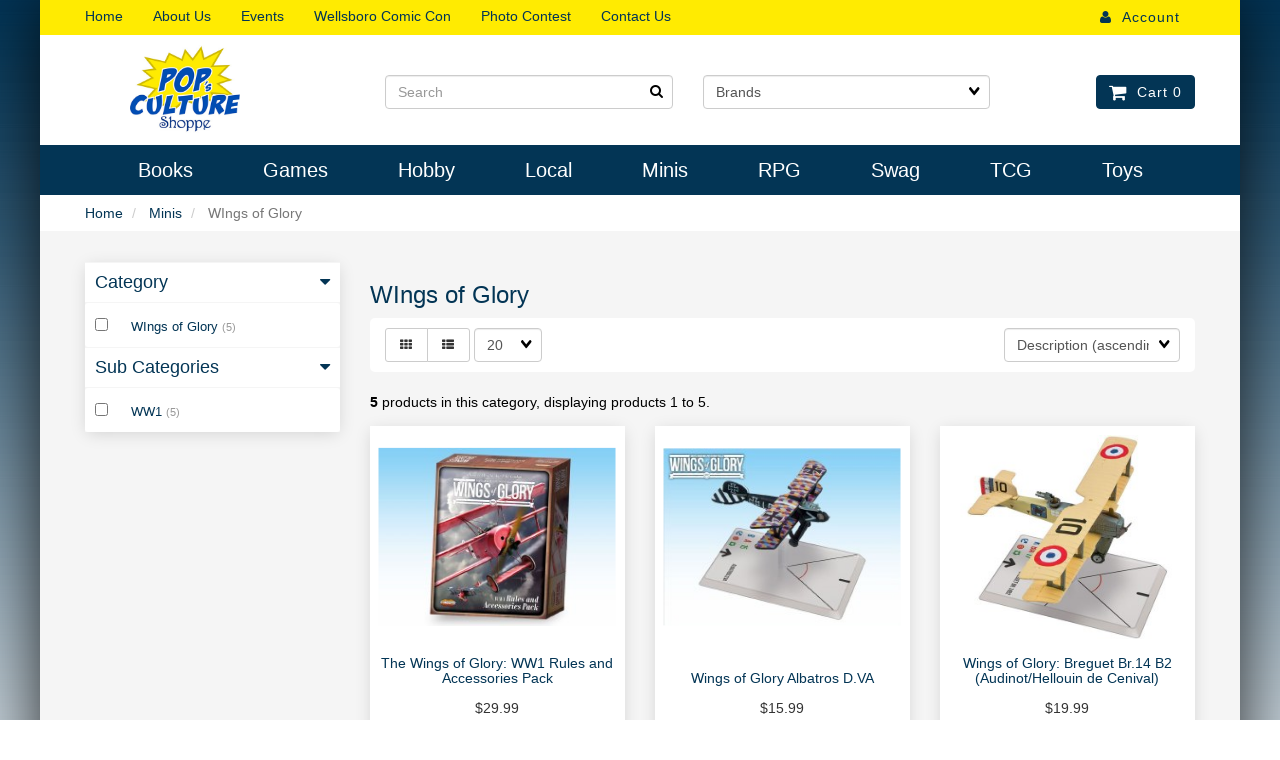

--- FILE ---
content_type: text/html; charset=UTF-8
request_url: https://popscultureshoppe.com/minis-wings-of-glory-173/
body_size: 40511
content:
<!doctype html>
<html>
<head>
     <link rel="canonical" href="https://popscultureshoppe.com/minis-wings-of-glory-173/"/> <meta property="og:url" content="https://popscultureshoppe.com/minis-wings-of-glory-173/"/>
 <meta charset="utf-8"> <meta http-equiv="X-UA-Compatible" content="IE=edge"> <meta name="viewport" content="width=device-width, initial-scale=1.0, maximum-scale=1.0, user-scalable=0" /> <title>Minis : WIngs of Glory - Pop's Culture Shoppe</title> <link rel="preconnect" href="https://cdn.powered-by-nitrosell.com"><link rel="dns-prefetch" href="https://cdn.powered-by-nitrosell.com">          <script>
            var _gaq = _gaq || [];
            _gaq.push(['_setAccount', 'UA-96991353-1']);
                            _gaq.push(['_setDomainName', 'none']);
                            _gaq.push(['_setAllowLinker', true]);
          _gaq.push(['_trackPageview']);
            (function() {
              var ga = document.createElement('script'); ga.type = 'text/javascript'; ga.async = true;
              ga.src = ('https:' == document.location.protocol ? 'https://ssl' : 'http://www') + '.google-analytics.com/ga.js';
              var s = document.getElementsByTagName('script')[0]; s.parentNode.insertBefore(ga, s);
            })();
          </script>
          <link rel="stylesheet" type="text/css" href="https://cdn.powered-by-nitrosell.com/assets/alpha/assets/stylesheets/bootstrap-3.3.5.min.css"/>
    <link rel="stylesheet" type="text/css" href="https://cdn.powered-by-nitrosell.com/assets/alpha/assets/stylesheets/font-awesome-4.6.3.min.css"/>
        <link rel="stylesheet" type="text/css" href="https://cdn.powered-by-nitrosell.com/assets/alpha/assets/stylesheets/systemv2.css?334a2e5041769162480" />
    <link rel="stylesheet" type="text/css" href="https://cdn.powered-by-nitrosell.com/public_html/23/5660/themes/stylesheet.css?334a2e5041769162480" />
    <style>@media(min-width:768px) { nav.navbar.affix { position:relative; } }</style><link href="https://popscultureshoppe.com/store/go/feed-whatsnew/" rel="alternate" type="application/rss+xml" title="New Products" />
<link href="https://popscultureshoppe.com/store/go/feed-promotion/" rel="alternate" type="application/rss+xml" title="Pre Order" />
<script src="https://cdn.powered-by-nitrosell.com/assets/alpha/assets/js/systemv2.js?334a2e5041769162480"></script>
<script src="https://cdn.powered-by-nitrosell.com/assets/alpha/assets/js/productv2.js?334a2e5041769162480"></script>
<script src="https://cdn.powered-by-nitrosell.com/assets/alpha/assets/js/productlistv2.js?334a2e5041769162480"></script>
<script> var  template = "defaultv2"</script><script type="text/javascript" src="/store/assets/js/storelocations.js"></script> <script>
  nsc(document).ready(function() {
  setCarouselTriggers();});
  setCarouselTriggers = function() {nsc('.product-carousel-specialoffer').owlCarousel();
nsc('.product-carousel-promotion').owlCarousel({"title":"Popular"});
nsc('.product-carousel-newproduct').owlCarousel({"title":"Just Popped In","sSortField":"RAND()","sSortOrderDirection":"DESC"});
nsc('.product-carousel-itemrelatedbytheme').owlCarousel({"title":"Related Items"});
nsc('.product-carousel-recentlyvieweditems').owlCarousel({"title":"Recently Viewed Items"});
nsc('.product-carousel-homepageslider').owlCarousel({"title":"Home Page Slider","singleItem":true,"navigation":true,"navigationText":["<i class=\"fa fa-chevron-left\"><\/i>","<i class=\"fa fa-chevron-right\"><\/i>"],"autoPlay":5000,"stopOnHover":true});
nsc('.product-carousel-PreSales').owlCarousel({"title":"Popping in Soon","nMaxCarouselLength":20,"items":6});
nsc('.product-carousel-gameofthemonth').owlCarousel({"title":"Pop\\'s Game of the Month"});
};nsc(document).on('matrixupdated', function(){  setCarouselTriggers();});</script>
 <script> nsc(document).ready(function() { nsc("nav#menu").mmenu({ "navbars": [ { "position": "top", "content": [ '<form id="search_form" name="search_form" action="/store/search.asp" method="post"><input type="search" size="28" name="keyword" placeholder="Search" class="form-control" id="mobileSearch"></form>' ] } ] }); }); </script>
<meta name="msvalidate.01" content="619FD483B24C5DC474E40A275FAE83AE" />
<style>
p#giftcard-info-text { font-weight: 700; color:#033555; } #confirmemailrow { margin-left: 0px!important; width: 100%!important; } </style>
</head>
<body>
 <a name="top"></a>
<div class="wholepage page-category"> <!-- Signed In -->

<!-- end Signed In -->

<!-- Sign In -->

<!-- Modal -->
<div class="modal fade" id="login-or-register" tabindex="-1" role="dialog" aria-labelledby="myModalLabel"> <div class="modal-dialog modal-lg" role="document"> <div class="modal-content"> <div class="modal-header"> <button type="button" class="close" data-dismiss="modal" aria-label="Close"><span aria-hidden="true">&times;</span></button> <h4 class="modal-title" id="myModalLabel">Sign In</h4> </div><!--modal-header--> <div class="modal-body"> <div class="container-fluid"> <div class="col-sm-6"> <form action="https://popscultureshoppe.com/store/go/login/" method="post" name="frmLogin" id="frmLogin"> <div class="row"> <label class="col-sm-3 col-xs-4">E-mail:</label> <div class="col-sm-9 col-xs-8"> <div class="form-group"> <input class="form-control" type="text" size="5" maxlength="50" name="account" id="eleaccount" value="" onkeypress="submitOnEnter('frmLogin', event)" /> </div><!--form-group--> </div><!--col-sm-9 col-xs-8--> <label class="col-sm-3 col-xs-4">Password:</label> <div class="col-sm-9 col-xs-8"> <div class="form-group"> <input class="form-control" type="password" name="password" id="elepassword" size="5" maxlength="30" value="" onkeypress="submitOnEnter('frmLogin', event)" autocomplete="off" /> </div><!--form-group--> </div><!--col-sm-9 col-xs-8--> </div><!--row--> <div class="row"> <div class="col-sm-9 col-sm-offset-3 col-xs-12"> <a href="javascript:document.forms.frmLogin.submit();" class="btn btn-primary col-xs-12" id="login-button">Sign In</a> </div><!--col-sm-9 col-sm-offset-3 col-xs-12--> </div><!--row--> <div class="top-buffer text-right col-sm-offset-3"> <a href="/store/member.asp?action=forgotpassword">forgot your password?</a> </div> <div class="row top-buffer">  </div><!--top-buffer--> </form> </div><!--col-sm-6--> <div class="col-sm-5 col-sm-offset-1"> <hr class="hidden-sm hidden-md hidden-lg"> <h3>New Customer?</h3> <p>Creating a new account is quick and easy.</p> <a href="/store/member.asp?action=register" class="btn btn-default col-xs-12" id="register-button">Create Account</a> <br><br> </div><!--col-sm-5 col-sm-offset-1--> </div><!--container-fluid--> </div><!--modal-body--> </div><!--modal-content--> </div><!--modal-dialog-->
</div><!--login-or-register--> <!--END:LOGIN PANEL-->

 <div class="topbar hidden-xs"> <div class="container"> <div class="col-sm-8 hidden-xs"> <div class="tablinks row">  <ul id="Header_menu" class="nscMenu nscMenuContainerLevel-1 Header_menu level_1 Horizontal_Menu">  <li class="nscMenuItemLevel-1 PAGE_TYPE_HOME_2 ">  <a href="/"> <span class="menuItemLabel">Home</span>  </a>   </li>  <li class="nscMenuItemLevel-1 PAGE_TYPE_ABOUTUS_5 ">  <a href="/about-us/"> <span class="menuItemLabel">About Us</span>  </a>   </li>  <li class="nscMenuItemLevel-1 URL">  <a href="https://calendar.google.com/calendar/embed?src=cG9wc3BsYXlyb29tQGdtYWlsLmNvbQ"> <span class="menuItemLabel">Events</span>  </a>   </li>  <li class="nscMenuItemLevel-1 CONTENT_20018 ">  <a href="/20018/wellsboro-comic-con/"> <span class="menuItemLabel">Wellsboro Comic Con</span>  </a>   </li>  <li class="nscMenuItemLevel-1 CONTENT_20126 ">  <a href="/20126/photo-contest/"> <span class="menuItemLabel">Photo Contest</span>  </a>   </li>  <li class="nscMenuItemLevel-1 PAGE_TYPE_CONTACTUS_8 ">  <a href="/contact-us/"> <span class="menuItemLabel">Contact Us</span>  </a>   </li>  </ul>  </div><!--tablinks-->  </div><!--col-sm-8 hidden-xs--> <div class="col-sm-4">  <button type="button" class="btn btn-default btn-sm pull-right" data-toggle="modal" data-target="#login-or-register"><i class="fa fa-user"></i>&nbsp; Account</button>  </div><!--col-sm-4--> </div><!--container-->
</div><!--topbar hidden-xs--> <div class="header"> <div class="container"> <div class="brand col-sm-3"> <a href="https://popscultureshoppe.com/" style="background:url(https://cdn.powered-by-nitrosell.com/store_images/23/5660/logo.jpg)"></a> </div><!--brand col-sm-4--> <div class="col-sm-7 hidden-xs"> <!--START FIND-->
<div class="col-sm-6 form-inline hidden-xs findPanel"> <form name="quick_find" id="quick-find" method="post" action="/store/search.asp">  <input type="text" class="form-control typeahead" placeholder="Search" autofocus>    <label class="text-small" for="eleonlythiscategory">  <input type="checkbox" name="category" id="eleonlythiscategory" value="173" data-catid="173" class="form-control radio" /> only in this category </label>   </form>
</div><!--findPanel-->
<!--END FIND-->  <script type="text/javascript"> function themeChanged() { document.location.href = nsc('#theme_dropdown').val(); } function brandChanged() { document.location.href = nsc('#field_product_brand').val(); } function submitSearchForm() { document.getElementById('search_form').submit(); } </script> <div id="search-bar"> <form name="search_form" id="search_form" method="post" action="/100-brushed-art-sleeves-christmas-2024-accslvdrshchristmas24-43770/">   <div id="brands" class="col-sm-6 shop-by-brand hidden-xs "> <select name="field_product_brand" class="select form-control" id="field_product_brand" onchange="brandChanged()">
<option value="">Brands</option><option  value="/brand/25th-century/">25th Century</option>
<option  value="/brand/3ws-games/">3WS Games</option>
<option  value="/brand/404-editions/">404 Editions</option>
<option  value="/brand/4m/">4M</option>
<option  value="/brand/a-brighter-year/">A Brighter Year</option>
<option  value="/brand/apostrophe/">A'Postrophe</option>
<option  value="/brand/abrams/">Abrams</option>
<option  value="/brand/academy/">Academy</option>
<option  value="/brand/aconyte-books/">Aconyte Books</option>
<option  value="/brand/action-phase/">Action Phase</option>
<option  value="/brand/adams-media/">Adams Media</option>
<option  value="/brand/add-a-game/">Add-a-Game</option>
<option  value="/brand/adventure-keen/">Adventure Keen</option>
<option  value="/brand/adventure-publications/">Adventure Publications</option>
<option  value="/brand/aeg/">AEG</option>
<option  value="/brand/alex/">Alex</option>
<option  value="/brand/all-play/">All Play</option>
<option  value="/brand/alley-cat/">Alley Cat</option>
<option  value="/brand/alley-cat-games/">Alley Cat Games</option>
<option  value="/brand/alliance-game-distributors/">Alliance Game Distributors</option>
<option  value="/brand/allplay/">Allplay</option>
<option  value="/brand/amigo/">Amigo</option>
<option  value="/brand/ankama/">Ankama</option>
<option  value="/brand/ape/">Ape</option>
<option  value="/brand/aporta/">Aporta</option>
<option  value="/brand/aquarius/">Aquarius</option>
<option  value="/brand/arcadia-publishing/">Arcadia Publishing</option>
<option  value="/brand/arcane-tinmen/">Arcane Tinmen</option>
<option  value="/brand/arcane-wonders/">Arcane Wonders</option>
<option  value="/brand/areaware/">Areaware</option>
<option  value="/brand/ares/">Ares</option>
<option  value="/brand/arknight/">Arknight</option>
<option  value="/brand/arkus/">Arkus</option>
<option  value="/brand/army-painter/">Army Painter</option>
<option  value="/brand/artana/">Artana</option>
<option  value="/brand/artarus/">Artarus</option>
<option  value="/brand/artipia/">Artipia</option>
<option  value="/brand/asmadi/">Asmadi</option>
<option  value="/brand/asmodee/">Asmodee</option>
<option  value="/brand/atlas/">Atlas</option>
<option  value="/brand/atomic-mass/">Atomic Mass</option>
<option  value="/brand/avalon-hill/">Avalon Hill</option>
<option  value="/brand/avantris/">Avantris</option>
<option  value="/brand/awaken-realms/">Awaken Realms</option>
<option  value="/brand/baba-geek/">Baba Geek</option>
<option  value="/brand/back-spindle/">Back Spindle</option>
<option  value="/brand/bananagrams/">Bananagrams</option>
<option  value="/brand/bandai/">Bandai</option>
<option  value="/brand/bcw/">BCW</option>
<option  value="/brand/beadle-grimms/">Beadle &amp; Grimm's</option>
<option  value="/brand/beckett/">Beckett</option>
<option  value="/brand/beckett-shield/">Beckett Shield</option>
<option  value="/brand/beetle-bee/">Beetle &amp; Bee</option>
<option  value="/brand/bellwether/">Bellwether</option>
<option  value="/brand/bepuzzled/">BePuzzled</option>
<option  value="/brand/bezier/">Bezier</option>
<option  value="/brand/bezzerwizzer-studio/">Bezzerwizzer Studio</option>
<option  value="/brand/bff-games/">BFF Games</option>
<option  value="/brand/bh-kids/">BH Kids</option>
<option  value="/brand/bicycle/">Bicycle</option>
<option  value="/brand/big-potato/">Big Potato</option>
<option  value="/brand/bight-eye-games/">Bight Eye Games</option>
<option  value="/brand/birdwood-games/">Birdwood Games</option>
<option  value="/brand/bitewing/">Bitewing</option>
<option  value="/brand/black-oak-workshop/">Black Oak Workshop</option>
<option  value="/brand/blackrock/">Blackrock</option>
<option  value="/brand/blue-cocker/">Blue Cocker</option>
<option  value="/brand/blue-orange/">Blue Orange</option>
<option  value="/brand/blue-panther/">Blue Panther</option>
<option  value="/brand/bluey/">Bluey</option>
<option  value="/brand/board-dice/">Board &amp; Dice</option>
<option  value="/brand/boardcubator/">Boardcubator</option>
<option  value="/brand/boom/">Boom!</option>
<option  value="/brand/brain-busters/">Brain Busters</option>
<option  value="/brand/brain-games/">Brain Games</option>
<option  value="/brand/brainwright/">Brainwright</option>
<option  value="/brand/breaking-games/">Breaking Games</option>
<option  value="/brand/briarpatch/">Briarpatch</option>
<option  value="/brand/bright/">BRIGHT</option>
<option  value="/brand/bright-eye/">Bright Eye</option>
<option  value="/brand/brigthcast/">Brigthcast</option>
<option  value="/brand/brotherwise/">Brotherwise</option>
<option  value="/brand/buffalo/">Buffalo</option>
<option  value="/brand/burnt-island/">Burnt Island</option>
<option  value="/brand/burnt-island-games/">Burnt Island Games</option>
<option  value="/brand/cactus/">Cactus</option>
<option  value="/brand/cakebread-walton/">Cakebread &amp; Walton</option>
<option  value="/brand/calliope/">Calliope</option>
<option  value="/brand/candlewick-press/">Candlewick Press</option>
<option  value="/brand/capstone/">Capstone</option>
<option  value="/brand/cardboard-alchemy/">Cardboard Alchemy</option>
<option  value="/brand/cardinal/">Cardinal</option>
<option  value="/brand/carma/">Carma</option>
<option  value="/brand/castillo-games/">Castillo Games</option>
<option  value="/brand/catalyst/">Catalyst</option>
<option  value="/brand/catan/">Catan</option>
<option  value="/brand/catan-studios/">Catan Studios</option>
<option  value="/brand/catdragon/">CatDragon</option>
<option  value="/brand/cd-projekt-red/">CD Projekt Red</option>
<option  value="/brand/cephalofair/">Cephalofair</option>
<option  value="/brand/channel-craft/">Channel Craft</option>
<option  value="/brand/chaosium/">Chaosium</option>
<option  value="/brand/cheapass/">Cheapass</option>
<option  value="/brand/chesses/">Chesses</option>
<option  value="/brand/chessex/">Chessex</option>
<option  value="/brand/chilifox-games/">Chilifox Games</option>
<option  value="/brand/chip-theory/">Chip Theory</option>
<option  value="/brand/chooseco/">Chooseco</option>
<option  value="/brand/chronicle-books/">Chronicle Books</option>
<option  value="/brand/citadel/">Citadel</option>
<option  value="/brand/city-of-games/">City of Games</option>
<option  value="/brand/closet-nerd/">Closet Nerd</option>
<option  value="/brand/cmon/">CMON</option>
<option  value="/brand/cmyk/">CMYK</option>
<option  value="/brand/cobble-hill/">Cobble Hill</option>
<option  value="/brand/coin-flip-games/">Coin Flip Games</option>
<option  value="/brand/congress/">Congress</option>
<option  value="/brand/contention-games/">Contention Games</option>
<option  value="/brand/continuum/">Continuum</option>
<option  value="/brand/cottage-door/">Cottage Door</option>
<option  value="/brand/craft-buddy/">Craft Buddy</option>
<option  value="/brand/crafty/">Crafty</option>
<option  value="/brand/cranio-creations/">Cranio Creations</option>
<option  value="/brand/crated-with-love/">Crated with Love</option>
<option  value="/brand/crayola/">Crayola</option>
<option  value="/brand/crazy-aaron/">Crazy Aaron</option>
<option  value="/brand/crazy-aarons/">Crazy Aaron's</option>
<option  value="/brand/critical-role/">Critical Role</option>
<option  value="/brand/crowd/">CrowD</option>
<option  value="/brand/cryptozoic/">Cryptozoic</option>
<option  value="/brand/cubicle-seven/">Cubicle Seven</option>
<option  value="/brand/czech-games-edition/">Czech Games Edition</option>
<option  value="/brand/daily-magic/">Daily Magic</option>
<option  value="/brand/dark-horse/">Dark Horse</option>
<option  value="/brand/darrington-press/">Darrington Press</option>
<option  value="/brand/davinci/">daVinci</option>
<option  value="/brand/days-of-wonder/">Days of Wonder</option>
<option  value="/brand/dc/">DC</option>
<option  value="/brand/dc-compact-comics/">DC Compact Comics</option>
<option  value="/brand/dc-vertigo/">DC Vertigo</option>
<option  value="/brand/decipher/">Decipher</option>
<option  value="/brand/deep-water/">Deep Water</option>
<option  value="/brand/delta-green/">Delta Green</option>
<option  value="/brand/desks-and-dorks/">Desks and Dorks</option>
<option  value="/brand/detestable-games/">Detestable Games</option>
<option  value="/brand/devil-pig/">Devil Pig</option>
<option  value="/brand/devious-weasel/">Devious Weasel</option>
<option  value="/brand/devir/">Devir</option>
<option  value="/brand/dex/">Dex</option>
<option  value="/brand/diamond-dotz/">Diamond Dotz</option>
<option  value="/brand/dice-hate-me/">Dice Hate Me</option>
<option  value="/brand/dice-up/">Dice Up</option>
<option  value="/brand/die-hard-dice/">Die Hard Dice</option>
<option  value="/brand/dire-wolf/">Dire Wolf</option>
<option  value="/brand/discovery-kids/">Discovery Kids</option>
<option  value="/brand/disney/">Disney</option>
<option  value="/brand/djeco/">Djeco</option>
<option  value="/brand/dk/">DK</option>
<option  value="/brand/dolphin-hat/">Dolphin Hat</option>
<option  value="/brand/dotted-games/">Dotted Games</option>
<option  value="/brand/dover/">Dover</option>
<option  value="/brand/dph/">DPH</option>
<option  value="/brand/dph-games/">DPH Games</option>
<option  value="/brand/draco-studios/">Draco Studios</option>
<option  value="/brand/dragon-shield/">Dragon Shield</option>
<option  value="/brand/dragonshield/">DragonShield</option>
<option  value="/brand/drawlab/">Drawlab</option>
<option  value="/brand/dreamtrace/">DreamTrace</option>
<option  value="/brand/drei-magier/">Drei Magier</option>
<option  value="/brand/dss-games/">DSS Games</option>
<option  value="/brand/dude/">Dude</option>
<option  value="/brand/duncan/">Duncan</option>
<option  value="/brand/dungeons-dragons/">Dungeons &amp; Dragons</option>
<option  value="/brand/dv-games/">DV Games</option>
<option  value="/brand/dv-giochi/">DV Giochi</option>
<option  value="/brand/dvc/">DVC</option>
<option  value="/brand/dyce/">Dyce</option>
<option  value="/brand/dynamite/">Dynamite</option>
<option  value="/brand/e-blox/">E-Blox</option>
<option  value="/brand/e-raptor/">E-Raptor</option>
<option  value="/brand/eagle-gryphon/">Eagle Gryphon</option>
<option  value="/brand/early-works/">Early Works</option>
<option  value="/brand/edge-studio/">Edge Studio</option>
<option  value="/brand/educational-insights/">Educational Insights</option>
<option  value="/brand/eggert-spiele/">Eggert Spiele</option>
<option  value="/brand/elzra-corp/">Elzra Corp.</option>
<option  value="/brand/emperors4/">EmperorS4</option>
<option  value="/brand/endless/">Endless</option>
<option  value="/brand/enhance/">Enhance</option>
<option  value="/brand/entertaining-comic/">Entertaining Comic</option>
<option  value="/brand/everest/">Everest</option>
<option  value="/brand/evil-hat/">Evil Hat</option>
<option  value="/brand/evoretro/">Evoretro</option>
<option  value="/brand/exalted-funeral/">Exalted Funeral</option>
<option  value="/brand/exploding-kittens/">Exploding Kittens</option>
<option  value="/brand/faber-castell/">Faber-Castell</option>
<option  value="/brand/fable-fox/">Fable Fox</option>
<option  value="/brand/fabled-nebula/">Fabled Nebula</option>
<option  value="/brand/facade/">Facade</option>
<option  value="/brand/fairsquare-graphics/">FairSquare Graphics</option>
<option  value="/brand/family-classics/">Family Classics</option>
<option  value="/brand/fanroll/">Fanroll</option>
<option  value="/brand/fantasia/">Fantasia</option>
<option  value="/brand/fantasy-flight/">Fantasy Flight</option>
<option  value="/brand/farplace-animal-rescue/">Farplace Animal Rescue</option>
<option  value="/brand/fascinations/">Fascinations</option>
<option  value="/brand/fashion-angels/">Fashion Angels</option>
<option  value="/brand/fat-brain-toys/">Fat Brain Toys</option>
<option  value="/brand/fearlight/">Fearlight</option>
<option  value="/brand/feuerland/">Feuerland</option>
<option  value="/brand/fga/">FGA</option>
<option  value="/brand/fight-in-a-box/">Fight in a Box</option>
<option  value="/brand/fin-gears/">Fin-Gears</option>
<option  value="/brand/final-score/">Final Score</option>
<option  value="/brand/find-it-games/">Find It Games</option>
<option  value="/brand/fireside/">Fireside</option>
<option  value="/brand/first-fish/">First Fish</option>
<option  value="/brand/first-second/">First Second</option>
<option  value="/brand/fitz/">Fitz</option>
<option  value="/brand/fitz-games/">Fitz Games</option>
<option  value="/brand/flatout/">Flatout</option>
<option  value="/brand/floodgate/">Floodgate</option>
<option  value="/brand/flying-eye-books/">Flying Eye Books</option>
<option  value="/brand/flying-leap/">Flying Leap</option>
<option  value="/brand/flying-meeple/">Flying Meeple</option>
<option  value="/brand/forbidden/">Forbidden</option>
<option  value="/brand/formal-ferret/">Formal Ferret</option>
<option  value="/brand/format-games/">Format Games</option>
<option  value="/brand/fox-chapel/">Fox Chapel</option>
<option  value="/brand/foxmind/">Foxmind</option>
<option  value="/brand/franklin-creations/">Franklin Creations</option>
<option  value="/brand/free-league/">Free League</option>
<option  value="/brand/free-league-publishing/">Free League Publishing</option>
<option  value="/brand/friendly-skeleton/">Friendly Skeleton</option>
<option  value="/brand/fun-in-motion/">Fun in Motion</option>
<option  value="/brand/funforge/">Funforge</option>
<option  value="/brand/funko/">Funko</option>
<option  value="/brand/funny-fox/">Funny Fox</option>
<option  value="/brand/funsparks/">Funsparks</option>
<option  value="/brand/gale-force-nine/">Gale Force Nine</option>
<option  value="/brand/galison/">Galison</option>
<option  value="/brand/gallant-hand/">Gallant Hand</option>
<option  value="/brand/gallant-knight/">Gallant Knight</option>
<option  value="/brand/gamago/">Gamago</option>
<option  value="/brand/game-salute/">Game Salute</option>
<option  value="/brand/game-tank/">Game Tank</option>
<option  value="/brand/gamegenic/">Gamegenic</option>
<option  value="/brand/gamehole/">GameHole</option>
<option  value="/brand/gamelyn/">Gamelyn</option>
<option  value="/brand/games-adults-play/">Games Adults Play</option>
<option  value="/brand/games-workshop/">Games Workshop</option>
<option  value="/brand/gamewick/">GameWick</option>
<option  value="/brand/gamewright/">Gamewright</option>
<option  value="/brand/gap-closer/">Gap Closer</option>
<option  value="/brand/gate-keeper/">Gate Keeper</option>
<option  value="/brand/gayla/">Gayla</option>
<option  value="/brand/geek-on/">Geek On!</option>
<option  value="/brand/generic/">Generic</option>
<option  value="/brand/genius/">Genius</option>
<option  value="/brand/george-and-company/">George and Company</option>
<option  value="/brand/gibsons/">Gibsons</option>
<option  value="/brand/giga-mech/">Giga Mech</option>
<option  value="/brand/gigadragon/">Gigadragon</option>
<option  value="/brand/gigamic/">Gigamic</option>
<option  value="/brand/giochi-uniti/">Giochi Uniti</option>
<option  value="/brand/giochix/">Giochix</option>
<option  value="/brand/glass-cannon/">Glass Cannon</option>
<option  value="/brand/glass-cannon-unplugged/">Glass Cannon Unplugged</option>
<option  value="/brand/gmt/">GMT</option>
<option  value="/brand/gmt-games/">GMT Games</option>
<option  value="/brand/go-on-board/">Go On Board</option>
<option  value="/brand/goblin-army/">Goblin Army</option>
<option  value="/brand/golden-egg/">Golden Egg</option>
<option  value="/brand/goliath/">Goliath</option>
<option  value="/brand/goliath-coins/">Goliath Coins</option>
<option  value="/brand/good-game-company/">Good Game Company</option>
<option  value="/brand/good-spirit/">Good Spirit</option>
<option  value="/brand/goodman/">Goodman</option>
<option  value="/brand/gorilla/">Gorilla</option>
<option  value="/brand/grail-games/">Grail Games</option>
<option  value="/brand/grand-gamers-guild/">Grand Gamers Guild</option>
<option  value="/brand/grandpa-becks/">Grandpa Beck's</option>
<option  value="/brand/gray-matters-games/">Gray Matters Games</option>
<option  value="/brand/greater-than/">Greater Than</option>
<option  value="/brand/greenbrier/">Greenbrier</option>
<option  value="/brand/grey-fox/">Grey Fox</option>
<option  value="/brand/griggling/">Griggling</option>
<option  value="/brand/grim-rabbit/">Grim Rabbit</option>
<option  value="/brand/grrre/">GRRRE</option>
<option  value="/brand/guillows/">Guillow's</option>
<option  value="/brand/gut-bustin-games/">Gut Bustin' Games</option>
<option  value="/brand/haba/">HABA</option>
<option  value="/brand/hachette/">Hachette</option>
<option  value="/brand/hanayama/">Hanayama</option>
<option  value="/brand/hans-im-gluck/">Hans Im Gluck</option>
<option  value="/brand/hansen/">Hansen</option>
<option  value="/brand/hape/">Hape</option>
<option  value="/brand/happy-baobab/">Happy Baobab</option>
<option  value="/brand/happy-blue/">Happy Blue</option>
<option  value="/brand/happy-camper/">Happy Camper</option>
<option  value="/brand/harper-alley/">Harper Alley</option>
<option  value="/brand/harper-collins/">Harper Collins</option>
<option  value="/brand/hasbro/">Hasbro</option>
<option  value="/brand/haywire/">Haywire</option>
<option  value="/brand/heidelbaer/">Heidelbaer</option>
<option  value="/brand/helvetio/">Helvetio</option>
<option  value="/brand/helvetiq/">Helvetiq</option>
<option  value="/brand/hemisphere/">Hemisphere</option>
<option  value="/brand/heroscape/">HeroScape</option>
<option  value="/brand/hey-buddy-hey-pal/">Hey Buddy Hey Pal</option>
<option  value="/brand/highlights/">Highlights</option>
<option  value="/brand/history-press/">History Press</option>
<option  value="/brand/hitpoint-press/">Hitpoint Press</option>
<option  value="/brand/holiday-house/">Holiday House</option>
<option  value="/brand/home-by-midnight/">Home by Midnight</option>
<option  value="/brand/homie-the-dude/">Homie &amp; The Dude</option>
<option  value="/brand/horrible-guild/">Horrible Guild</option>
<option  value="/brand/house-dok-stock/">House Dok Stock</option>
<option  value="/brand/house-of-marbles/">House of Marbles</option>
<option  value="/brand/hoyle/">Hoyle</option>
<option  value="/brand/hub/">Hub</option>
<option  value="/brand/huch/">Huch</option>
<option  value="/brand/hunters/">Hunters</option>
<option  value="/brand/hygge/">Hygge</option>
<option  value="/brand/hymgho/">Hymgho</option>
<option  value="/brand/ideal/">Ideal</option>
<option  value="/brand/idw/">IDW</option>
<option  value="/brand/iello/">iello</option>
<option  value="/brand/igramoon/">Igramoon</option>
<option  value="/brand/image/">Image</option>
<option  value="/brand/imagine-that/">Imagine That</option>
<option  value="/brand/immortal-eyes/">Immortal Eyes</option>
<option  value="/brand/incredible-dream/">Incredible Dream</option>
<option  value="/brand/indie-boards-cards/">Indie Boards &amp; Cards</option>
<option  value="/brand/ini/">INI</option>
<option  value="/brand/inpatience/">inPatience</option>
<option  value="/brand/inside-up/">Inside Up</option>
<option  value="/brand/insight-editions/">Insight Editions</option>
<option  value="/brand/intex/">Intex</option>
<option  value="/brand/inverse/">Inverse</option>
<option  value="/brand/ion/">Ion</option>
<option  value="/brand/ironguard/">Ironguard</option>
<option  value="/brand/itten/">Itten</option>
<option  value="/brand/iv-studio/">IV Studio</option>
<option  value="/brand/japanime/">Japanime</option>
<option  value="/brand/jasco/">Jasco</option>
<option  value="/brand/jax/">Jax</option>
<option  value="/brand/jellybean/">Jellybean</option>
<option  value="/brand/jolly-roger/">Jolly Roger</option>
<option  value="/brand/julie-mader/">Julie Mader</option>
<option  value="/brand/just-play/">Just Play</option>
<option  value="/brand/kem/">Kem</option>
<option  value="/brand/kess/">Kess</option>
<option  value="/brand/keymaster/">Keymaster</option>
<option  value="/brand/khepera/">Khepera</option>
<option  value="/brand/kid-fun/">Kid Fun</option>
<option  value="/brand/kids-table/">Kids Table</option>
<option  value="/brand/kidzlabs/">KidzLabs</option>
<option  value="/brand/kinson-key/">Kinson Key</option>
<option  value="/brand/kitten-games/">Kitten Games</option>
<option  value="/brand/klutz/">Klutz</option>
<option  value="/brand/kobold-press/">Kobold Press</option>
<option  value="/brand/kodansha-comics/">Kodansha Comics</option>
<option  value="/brand/kolossal/">Kolossal</option>
<option  value="/brand/kolossal-games/">Kolossal Games</option>
<option  value="/brand/komarc/">Komarc</option>
<option  value="/brand/konami/">Konami</option>
<option  value="/brand/koplow/">Koplow</option>
<option  value="/brand/korea-board-games/">Korea Board Games</option>
<option  value="/brand/kosmos/">Kosmos</option>
<option  value="/brand/l4/">L4</option>
<option  value="/brand/lake-7-creative/">Lake 7 Creative</option>
<option  value="/brand/late-for-the-sky/">Late for the Sky</option>
<option  value="/brand/laughing-rogue/">Laughing Rogue</option>
<option  value="/brand/laurence-king/">Laurence King</option>
<option  value="/brand/leder/">Leder</option>
<option  value="/brand/legend-story-studios/">Legend Story Studios</option>
<option  value="/brand/legendary/">Legendary</option>
<option  value="/brand/legion/">Legion</option>
<option  value="/brand/letiman/">Letiman</option>
<option  value="/brand/level-99/">Level 99</option>
<option  value="/brand/libellud/">Libellud</option>
<option  value="/brand/lifestyle/">Lifestyle</option>
<option  value="/brand/lion-rampant-games/">Lion Rampant Games</option>
<option  value="/brand/lioness/">Lioness</option>
<option  value="/brand/little-bee-books/">Little Bee Books</option>
<option  value="/brand/loke/">Loke</option>
<option  value="/brand/loki/">Loki</option>
<option  value="/brand/lone-shark-games/">Lone Shark Games</option>
<option  value="/brand/lookout/">Lookout</option>
<option  value="/brand/lookout-games/">Lookout Games</option>
<option  value="/brand/looney-labs/">Looney Labs</option>
<option  value="/brand/lost-boy/">Lost Boy</option>
<option  value="/brand/lost-boy-entertainment/">Lost Boy Entertainment</option>
<option  value="/brand/love-book/">Love Book</option>
<option  value="/brand/lucky-duck/">Lucky Duck</option>
<option  value="/brand/ludicorn/">Ludicorn</option>
<option  value="/brand/ludicreations/">LudiCreations</option>
<option  value="/brand/ludo-nova/">Ludo Nova</option>
<option  value="/brand/ludoliminal/">Ludoliminal</option>
<option  value="/brand/ludonaute/">Ludonaute</option>
<option  value="/brand/lui-meme/">Lui-meme</option>
<option  value="/brand/mad-libs/">Mad Libs</option>
<option  value="/brand/mad-man/">Mad Man</option>
<option  value="/brand/madd-capp/">Madd Capp</option>
<option  value="/brand/maestro-media/">Maestro Media</option>
<option  value="/brand/magic-the-gathering/">Magic The Gathering</option>
<option  value="/brand/magilano/">Magilano</option>
<option  value="/brand/magnetic-poetry/">Magnetic Poetry</option>
<option  value="/brand/magpie/">Magpie</option>
<option  value="/brand/make-believe-ideas/">Make Believe Ideas</option>
<option  value="/brand/mana-project-studio/">Mana Project Studio</option>
<option  value="/brand/mandoo/">Mandoo</option>
<option  value="/brand/mantic/">Mantic</option>
<option  value="/brand/maple-games/">Maple Games</option>
<option  value="/brand/maranda/">Maranda</option>
<option  value="/brand/mariposa/">Mariposa</option>
<option  value="/brand/marvel/">Marvel</option>
<option  value="/brand/marvins-magic/">Marvin's Magic</option>
<option  value="/brand/masterpiece/">Masterpiece</option>
<option  value="/brand/masterpieces/">MasterPieces</option>
<option  value="/brand/matagot/">Matagot</option>
<option  value="/brand/mattel/">Mattel</option>
<option  value="/brand/mayday/">Mayday</option>
<option  value="/brand/mayfair/">Mayfair</option>
<option  value="/brand/mdg/">MDG</option>
<option  value="/brand/media-lab/">Media Lab</option>
<option  value="/brand/medieval-lords/">Medieval Lords</option>
<option  value="/brand/mega-brands/">Mega Brands</option>
<option  value="/brand/melissa-doug/">Melissa &amp; Doug</option>
<option  value="/brand/mercury/">Mercury</option>
<option  value="/brand/meta-dreams/">Meta Dreams</option>
<option  value="/brand/metafactory/">Metafactory</option>
<option  value="/brand/metal-earth/">Metal Earth</option>
<option  value="/brand/metallic-dice-games/">Metallic Dice Games</option>
<option  value="/brand/micro-puzzles/">Micro Puzzles</option>
<option  value="/brand/mighty-boards/">Mighty Boards</option>
<option  value="/brand/minds-vision-geeks-n-orcs/">Mind's Vision &amp; Geeks N' Orcs</option>
<option  value="/brand/mindclash/">Mindclash</option>
<option  value="/brand/mindtwister/">Mindtwister</option>
<option  value="/brand/mindware/">Mindware</option>
<option  value="/brand/minion/">Minion</option>
<option  value="/brand/mixlore/">Mixlore</option>
<option  value="/brand/mod-podge/">Mod Podge</option>
<option  value="/brand/modiphius/">Modiphius</option>
<option  value="/brand/mojang/">Mojang</option>
<option  value="/brand/moluk/">Moluk</option>
<option  value="/brand/monster-fight-club/">Monster Fight Club</option>
<option  value="/brand/monster-protectors/">Monster Protectors</option>
<option  value="/brand/montecook/">MonteCook</option>
<option  value="/brand/mood/">Mood</option>
<option  value="/brand/moon-saga/">Moon Saga</option>
<option  value="/brand/moon-sprocket-games/">Moon Sprocket Games</option>
<option  value="/brand/moose/">Moose</option>
<option  value="/brand/morning-star-games/">Morning Star Games</option>
<option  value="/brand/motor-city-gameworks/">Motor City Gameworks</option>
<option  value="/brand/mr-b/">Mr B</option>
<option  value="/brand/mudpuppy/">Mudpuppy</option>
<option  value="/brand/myndzei/">MYNDzei</option>
<option  value="/brand/mythic/">Mythic</option>
<option  value="/brand/nat-and-cam/">Nat and Cam</option>
<option  value="/brand/national-geographic/">National Geographic</option>
<option  value="/brand/national-parks/">National Parks</option>
<option  value="/brand/nature-baby/">Nature Baby</option>
<option  value="/brand/nauvoo/">Nauvoo</option>
<option  value="/brand/neat-games/">neat games</option>
<option  value="/brand/neato/">Neato!</option>
<option  value="/brand/nerdypup/">Nerdypup</option>
<option  value="/brand/nerkin/">Nerkin</option>
<option  value="/brand/new-entertainment/">New Entertainment</option>
<option  value="/brand/next-move/">Next Move</option>
<option  value="/brand/nickelodeon/">Nickelodeon</option>
<option  value="/brand/nighthawk/">Nighthawk</option>
<option  value="/brand/ninja-division/">Ninja Division</option>
<option  value="/brand/no-loading/">No Loading</option>
<option  value="/brand/north-star/">North Star</option>
<option  value="/brand/nskn/">NSKN</option>
<option  value="/brand/nuts/">Nuts!</option>
<option  value="/brand/oakie-doakie/">Oakie Doakie</option>
<option  value="/brand/off-the-page-games/">Off the Page Games</option>
<option  value="/brand/office-dog/">Office Dog</option>
<option  value="/brand/offspring/">Offspring</option>
<option  value="/brand/oink/">Oink</option>
<option  value="/brand/ok2win/">Ok2Win</option>
<option  value="/brand/oodles/">Oodles</option>
<option  value="/brand/ooly/">Ooly</option>
<option  value="/brand/op-games/">OP Games</option>
<option  value="/brand/orange-machine/">Orange Machine</option>
<option  value="/brand/orb-toys/">Orb Toys</option>
<option  value="/brand/orchard-toys/">Orchard Toys</option>
<option  value="/brand/osprey/">Osprey</option>
<option  value="/brand/outset/">Outset</option>
<option  value="/brand/paizo/">Paizo</option>
<option  value="/brand/pandasaurus/">Pandasaurus</option>
<option  value="/brand/pangaia/">Pangaia</option>
<option  value="/brand/panini/">Panini</option>
<option  value="/brand/parable-games/">Parable Games</option>
<option  value="/brand/passport/">Passport</option>
<option  value="/brand/pathfinder/">Pathfinder</option>
<option  value="/brand/peaceable-kingdom/">Peaceable Kingdom</option>
<option  value="/brand/pearl/">Pearl</option>
<option  value="/brand/pearl-games/">Pearl Games</option>
<option  value="/brand/pegasus-spiele/">Pegasus Spiele</option>
<option  value="/brand/pelgrane-press/">Pelgrane Press</option>
<option  value="/brand/pencil-first/">Pencil First</option>
<option  value="/brand/pendragon/">Pendragon</option>
<option  value="/brand/penguin/">Penguin</option>
<option  value="/brand/pennybandz/">PennyBandz</option>
<option  value="/brand/peskimo/">Peskimo</option>
<option  value="/brand/peter-pauper/">Peter Pauper</option>
<option  value="/brand/phalanx/">Phalanx</option>
<option  value="/brand/phantasia/">Phantasia</option>
<option  value="/brand/phantom-sleeves/">Phantom Sleeves</option>
<option  value="/brand/phase-shift/">Phase Shift</option>
<option  value="/brand/pika/">Pika</option>
<option  value="/brand/pink-tiger/">Pink Tiger</option>
<option  value="/brand/placentia/">Placentia</option>
<option  value="/brand/plaid-hat/">Plaid Hat</option>
<option  value="/brand/plan-b/">Plan B</option>
<option  value="/brand/play-all-day/">Play All Day</option>
<option  value="/brand/play-monster/">Play Monster</option>
<option  value="/brand/player1/">Player1</option>
<option  value="/brand/playroom/">Playroom</option>
<option  value="/brand/playsteam/">PlaySTEAM</option>
<option  value="/brand/pocket-paragons/">Pocket Paragons</option>
<option  value="/brand/pokemon/">Pokemon</option>
<option  value="/brand/poketto/">Poketto</option>
<option  value="/brand/polyhero/">PolyHero</option>
<option  value="/brand/pops-culture/">Pop's Culture</option>
<option  value="/brand/pops-bejou/">Pops &amp; Bejou</option>
<option  value="/brand/portal/">Portal</option>
<option  value="/brand/postcurios/">PostCurios</option>
<option  value="/brand/postcurious/">PostCurious</option>
<option  value="/brand/pressman/">Pressman</option>
<option  value="/brand/pretzel/">Pretzel</option>
<option  value="/brand/primal-horizon/">Primal Horizon</option>
<option  value="/brand/privateer-press/">Privateer Press</option>
<option  value="/brand/professor-puzzle/">Professor Puzzle</option>
<option  value="/brand/project-genius/">Project Genius</option>
<option  value="/brand/prolific-games/">Prolific Games</option>
<option  value="/brand/prospero-hall/">Prospero Hall</option>
<option  value="/brand/psc/">PSC</option>
<option  value="/brand/puzzle-wright-press/">Puzzle Wright Press</option>
<option  value="/brand/puzzling-escapes/">Puzzling Escapes</option>
<option  value="/brand/q-workshop/">Q Workshop</option>
<option  value="/brand/queen/">Queen</option>
<option  value="/brand/questmarc/">Questmarc</option>
<option  value="/brand/quick-simple-fun/">Quick Simple Fun</option>
<option  value="/brand/quined/">Quined</option>
<option  value="/brand/quirk-books/">Quirk Books</option>
<option  value="/brand/qworkshop/">Qworkshop</option>
<option  value="/brand/rd/">R&amp;D</option>
<option  value="/brand/rr/">R&amp;R</option>
<option  value="/brand/r2i/">R2i</option>
<option  value="/brand/race-to-stupid/">Race to Stupid</option>
<option  value="/brand/randolph/">Randolph</option>
<option  value="/brand/random-line/">Random Line</option>
<option  value="/brand/rather-dashing/">Rather Dashing</option>
<option  value="/brand/rather-fun/">Rather Fun</option>
<option  value="/brand/ravensburger/">Ravensburger</option>
<option  value="/brand/re-marks/">Re-marks</option>
<option  value="/brand/reaper/">Reaper</option>
<option  value="/brand/rebel-studio/">Rebel Studio</option>
<option  value="/brand/recent-toys/">Recent Toys</option>
<option  value="/brand/red-box/">Red Box</option>
<option  value="/brand/red-cat/">Red Cat</option>
<option  value="/brand/red-raven/">Red Raven</option>
<option  value="/brand/redshift/">Redshift</option>
<option  value="/brand/regal/">Regal</option>
<option  value="/brand/relatable/">Relatable</option>
<option  value="/brand/renegade/">Renegade</option>
<option  value="/brand/repos/">Repos</option>
<option  value="/brand/restoration/">Restoration</option>
<option  value="/brand/rh-graphics/">RH Graphics</option>
<option  value="/brand/ribbon-cut/">Ribbon Cut</option>
<option  value="/brand/ridleys-games/">Ridley's Games</option>
<option  value="/brand/rio-grande/">Rio Grande</option>
<option  value="/brand/river-horse/">River Horse</option>
<option  value="/brand/rng/">RNG</option>
<option  value="/brand/rokr/">Rokr</option>
<option  value="/brand/role-4-initiative/">Role 4 Initiative</option>
<option  value="/brand/rolife/">Rolife</option>
<option  value="/brand/roll-for-combat/">Roll for Combat</option>
<option  value="/brand/rowan-rook-decard/">Rowan, Rook &amp; Decard</option>
<option  value="/brand/rowan-rook-and-decard/">Rowan, Rook, and Decard</option>
<option  value="/brand/rowood/">Rowood</option>
<option  value="/brand/roxley/">Roxley</option>
<option  value="/brand/roy-toy/">Roy Toy</option>
<option  value="/brand/royal-langnickel/">Royal Langnickel</option>
<option  value="/brand/rubiks/">Rubiks</option>
<option  value="/brand/safari-ltd/">Safari Ltd.</option>
<option  value="/brand/salt-pepper/">Salt &amp; Pepper</option>
<option  value="/brand/sand-castle-games/">Sand Castle Games</option>
<option  value="/brand/saratoga/">Saratoga</option>
<option  value="/brand/schmidt/">Schmidt</option>
<option  value="/brand/scholastic/">Scholastic</option>
<option  value="/brand/scorpion-masque/">Scorpion Masque</option>
<option  value="/brand/second-gate/">Second Gate</option>
<option  value="/brand/set-enterprises/">Set Enterprises</option>
<option  value="/brand/sfg/">SFG</option>
<option  value="/brand/shinobi-7/">Shinobi 7</option>
<option  value="/brand/sibbett-studio/">Sibbett Studio</option>
<option  value="/brand/simon-schuster/">Simon &amp; Schuster</option>
<option  value="/brand/sirius-dice/">Sirius Dice</option>
<option  value="/brand/sit-down/">Sit Down!</option>
<option  value="/brand/skybound/">Skybound</option>
<option  value="/brand/sleeve-kings/">Sleeve Kings</option>
<option  value="/brand/slugfest/">Slugfest</option>
<option  value="/brand/smart-games/">Smart Games</option>
<option  value="/brand/smartivity/">Smartivity</option>
<option  value="/brand/smirk-dagger/">Smirk &amp; Dagger</option>
<option  value="/brand/smirk-laughter/">Smirk &amp; Laughter</option>
<option  value="/brand/smithsonian/">Smithsonian</option>
<option  value="/brand/southern-hobby/">Southern Hobby</option>
<option  value="/brand/space-cow/">Space Cow</option>
<option  value="/brand/space-cowboys/">Space Cowboys</option>
<option  value="/brand/spark-works/">Spark Works</option>
<option  value="/brand/speedball/">Speedball</option>
<option  value="/brand/sphere/">Sphere</option>
<option  value="/brand/spiele/">Spiele</option>
<option  value="/brand/spielworx/">SpielWorx</option>
<option  value="/brand/spin-master/">Spin Master</option>
<option  value="/brand/splotter/">Splotter</option>
<option  value="/brand/spot-on-games/">Spot On Games</option>
<option  value="/brand/square-enix/">Square Enix</option>
<option  value="/brand/st-martins/">St. Martin's</option>
<option  value="/brand/staedtler/">Staedtler</option>
<option  value="/brand/star-quality/">Star Quality</option>
<option  value="/brand/starling/">Starling</option>
<option  value="/brand/starlux/">Starlux</option>
<option  value="/brand/steamforged/">Steamforged</option>
<option  value="/brand/sterling/">Sterling</option>
<option  value="/brand/steve-jackson/">Steve Jackson</option>
<option  value="/brand/steve-jackson-games/">Steve Jackson Games</option>
<option  value="/brand/sticker-emporium/">Sticker Emporium</option>
<option  value="/brand/stoneblade/">Stoneblade</option>
<option  value="/brand/stonemaier/">Stonemaier</option>
<option  value="/brand/story-machine/">Story Machine</option>
<option  value="/brand/storyastic/">Storyastic</option>
<option  value="/brand/stronghold/">Stronghold</option>
<option  value="/brand/studio-42/">Studio 42</option>
<option  value="/brand/studio-71/">Studio 71</option>
<option  value="/brand/studio-h/">Studio H</option>
<option  value="/brand/studio-series/">Studio Series</option>
<option  value="/brand/super-meeple/">Super Meeple</option>
<option  value="/brand/swordfish-islands/">Swordfish Islands</option>
<option  value="/brand/synapses/">Synapses</option>
<option  value="/brand/tactic/">Tactic</option>
<option  value="/brand/tdc/">TDC</option>
<option  value="/brand/tee-turtle/">Tee Turtle</option>
<option  value="/brand/ten-speed/">Ten Speed</option>
<option  value="/brand/tettix-game/">Tettix Game</option>
<option  value="/brand/tettix-games/">Tettix Games</option>
<option  value="/brand/thames-kosmos/">Thames &amp; Kosmos</option>
<option  value="/brand/thames-and-kosmos/">Thames and Kosmos</option>
<option  value="/brand/the-creativity-hub/">The Creativity Hub</option>
<option  value="/brand/the-flying-games/">The Flying Games</option>
<option  value="/brand/the-happy-narwhal-co/">The Happy Narwhal Co.</option>
<option  value="/brand/the-op/">The Op</option>
<option  value="/brand/the-pandemonium-institute/">The Pandemonium Institute</option>
<option  value="/brand/the-weekend-farmer-company/">The Weekend Farmer Company</option>
<option  value="/brand/theory-11/">Theory 11</option>
<option  value="/brand/thinkfun/">Thinkfun</option>
<option  value="/brand/thunder-bay/">Thunder Bay</option>
<option  value="/brand/thundergryph/">Thundergryph</option>
<option  value="/brand/thunderworks/">Thunderworks</option>
<option  value="/brand/tin-robot/">Tin Robot</option>
<option  value="/brand/tmg/">TMG</option>
<option  value="/brand/top-shelf/">Top Shelf</option>
<option  value="/brand/top-trenz/">Top Trenz</option>
<option  value="/brand/topi-games/">Topi Games</option>
<option  value="/brand/toysmith/">Toysmith</option>
<option  value="/brand/treasure-fails/">Treasure Fails</option>
<option  value="/brand/tree-town-toys/">Tree Town Toys</option>
<option  value="/brand/trefl/">Trefl</option>
<option  value="/brand/treo/">TREO</option>
<option  value="/brand/tres-luchas/">Tres Luchas</option>
<option  value="/brand/trick-or-treat/">Trick or Treat</option>
<option  value="/brand/troll-lord/">Troll Lord</option>
<option  value="/brand/true-genius/">True Genius</option>
<option  value="/brand/turn-one-gaming/">Turn One Gaming</option>
<option  value="/brand/twilight-creations/">Twilight Creations</option>
<option  value="/brand/two-brothers-games/">Two Brothers Games</option>
<option  value="/brand/twogether/">Twogether</option>
<option  value="/brand/us-games-systems/">U.S. Games Systems</option>
<option  value="/brand/ugears/">UGears</option>
<option  value="/brand/ukidz/">Ukidz</option>
<option  value="/brand/ultimate-guard/">Ultimate Guard</option>
<option  value="/brand/ultra-pro/">Ultra Pro</option>
<option  value="/brand/underdog/">Underdog</option>
<option  value="/brand/unemployed-philosophers-guild/">Unemployed Philosophers Guild</option>
<option  value="/brand/unexpected/">Unexpected</option>
<option  value="/brand/unfriendly/">Unfriendly</option>
<option  value="/brand/universal/">Universal</option>
<option  value="/brand/universal-games/">Universal Games</option>
<option  value="/brand/university/">University</option>
<option  value="/brand/university-games/">University Games</option>
<option  value="/brand/universus/">Universus</option>
<option  value="/brand/unstable-games/">Unstable Games</option>
<option  value="/brand/up-games/">UP Games</option>
<option  value="/brand/upper-deck/">Upper Deck</option>
<option  value="/brand/urban-arts/">Urban Arts</option>
<option  value="/brand/us-games/">US Games</option>
<option  value="/brand/us-toy-company/">US Toy Company</option>
<option  value="/brand/usaopoly/">USAopoly</option>
<option  value="/brand/valentine-enterprises/">Valentine Enterprises</option>
<option  value="/brand/vallejo/">Vallejo</option>
<option  value="/brand/van-ryder/">Van Ryder</option>
<option  value="/brand/very-special-games/">Very Special Games</option>
<option  value="/brand/victory-point/">Victory Point</option>
<option  value="/brand/vile-genius/">Vile Genius</option>
<option  value="/brand/villianous/">Villianous</option>
<option  value="/brand/viz/">Viz</option>
<option  value="/brand/wacky-wizard/">Wacky Wizard</option>
<option  value="/brand/wacky-wizard-games/">Wacky Wizard Games</option>
<option  value="/brand/walter-foster/">Walter Foster</option>
<option  value="/brand/watson-guptill/">Watson-Guptill</option>
<option  value="/brand/weird-city-games/">Weird City Games</option>
<option  value="/brand/weird-giraffe/">Weird Giraffe</option>
<option  value="/brand/werid-city-games/">Werid City Games</option>
<option  value="/brand/what-do-you-meme/">What Do You Meme?</option>
<option  value="/brand/whatz/">Whatz</option>
<option  value="/brand/white-beetle-games/">White Beetle Games</option>
<option  value="/brand/why-not/">Why Not</option>
<option  value="/brand/wiggles-3d/">Wiggles 3D</option>
<option  value="/brand/wild-power/">Wild Power</option>
<option  value="/brand/wild-republic/">Wild Republic</option>
<option  value="/brand/wildfire/">Wildfire</option>
<option  value="/brand/wingo/">Wingo</option>
<option  value="/brand/winning-moves/">Winning Moves</option>
<option  value="/brand/wise-wizard-games/">Wise Wizard Games</option>
<option  value="/brand/wizarding-world/">Wizarding World</option>
<option  value="/brand/wizards-of-the-coast/">Wizards of the Coast</option>
<option  value="/brand/wize-wizard/">Wize Wizard</option>
<option  value="/brand/wizkids/">Wizkids</option>
<option  value="/brand/wonder-forge/">Wonder Forge</option>
<option  value="/brand/wonderstrom/">Wonderstrom</option>
<option  value="/brand/wood-expressions/">Wood Expressions</option>
<option  value="/brand/world-wise-imports/">World Wise Imports</option>
<option  value="/brand/ws-game-company/">WS Game Company</option>
<option  value="/brand/wyrd/">Wyrd</option>
<option  value="/brand/wyvern/">Wyvern</option>
<option  value="/brand/xplorer-maps/">Xplorer Maps</option>
<option  value="/brand/xyz-game-labs/">XYZ Game Labs</option>
<option  value="/brand/yanaguana/">Yanaguana</option>
<option  value="/brand/yasutomo/">Yasutomo</option>
<option  value="/brand/yen-press/">Yen Press</option>
<option  value="/brand/yoobi/">Yoobi</option>
<option  value="/brand/yu-gi-oh/">Yu-Gi-Oh!</option>
<option  value="/brand/z-man/">Z-Man</option>
<option  value="/brand/zafty/">Zafty</option>
<option  value="/brand/zeitgeyser-llc/">Zeitgeyser LLC</option>
<option  value="/brand/zing/">Zing</option>
<option  value="/brand/zoch/">Zoch</option>
<option  value="/brand/zygo-matic/">Zygo Matic</option>
<option  value="/brand/zygomatic/">Zygomatic</option>
</select>
 </div>   </form> </div>  </div><!--col-sm-6 hidden-xs--> <div class="col-sm-2 hidden-xs" id="cartButton"> <div id='nsc_cart_container'> <!--START:CART-->

<ul> <li class="dropdown"> <a href="#" class="dropdown-toggle btn btn-primary" data-toggle="dropdown" role="button" aria-expanded="false"> <i class="fa fa-shopping-cart fa-lg"></i>&nbsp; Cart 0 </a> <ul class="dropdown-menu dropdown-cart" role="menu">  <div class = "text-center cartEmptyBasket">Your basket is empty.</div> <!--endIfThereAre basketitems--> </ul><!--dropdown-menu--> </li><!--dropdown-->

</ul>
</div> </div><!--cartButton--> </div><!--container-->
</div><!--header--> <script>
<!--
var arrSelectedNavAttr = {"department":{"type":"department", "id":"1"},"category":{"type":"category", "id":"173"}};
-->
</script>
 <nav class="navbar navbar-static-top navbar-inverse" data-spy="affix" data-offset-top="240"> <div class="container"> <div class="navbar-header"> <a href="#menu" class="btn btn-primary hidden-sm hidden-md hidden-lg pull-right mobileMenuLink"><i class="fa fa-bars"></i>&nbsp;Menu</a>  <button type="button" class="btn btn-primary hidden-sm hidden-md hidden-lg signIn" data-toggle="modal" data-target="#login-or-register"><i class="fa fa-user"></i>&nbsp;Sign In</button>  <span class="hidden-sm hidden-md hidden-lg cartMobile pull-left"> <div id='nsc_cart_container'> <!--START:CART-->

<ul> <li class="dropdown"> <a href="#" class="dropdown-toggle btn btn-primary" data-toggle="dropdown" role="button" aria-expanded="false"> <i class="fa fa-shopping-cart fa-lg"></i>&nbsp; Cart 0 </a> <ul class="dropdown-menu dropdown-cart" role="menu">  <div class = "text-center cartEmptyBasket">Your basket is empty.</div> <!--endIfThereAre basketitems--> </ul><!--dropdown-menu--> </li><!--dropdown-->

</ul>
</div> </span> <nav id="menu" class="hidden-sm hidden-md hidden-lg">  <ul id="Store_Navigation" class="nscMenu nscMenuContainerLevel-1 Store_Navigation level_1 Horizontal_Nav_Menu">  <li class="nscMenuItemLevel-1 DEPARTMENT_13">  <a href="/books-13/"> <span class="menuItemLabel">Books</span>  </a>   <ul class="nscMenuContainerLevel-2 level_2">   <li class="nscMenuItemLevel-2 CATEGORY_131">  <a href="/books-accessories-131/"> <span class="nscMenuItemLabel">Accessories</span>  </a>   </li>    <li class="nscMenuItemLevel-2 CATEGORY_112">  <a href="/books-comics-activity-books-112/"> <span class="nscMenuItemLabel">Activity Books</span>  </a>   </li>    <li class="nscMenuItemLevel-2 CATEGORY_135">  <a href="/books-comics-childrens-books-135/"> <span class="nscMenuItemLabel">Children's Books</span>  </a>   </li>    <li class="nscMenuItemLevel-2 CATEGORY_133">  <a href="/books-comics-coloring-books-133/"> <span class="nscMenuItemLabel">Coloring Books</span>  </a>   </li>    <li class="nscMenuItemLevel-2 CATEGORY_132">  <a href="/books-comics-comic-books-132/"> <span class="nscMenuItemLabel">Comic Books</span>  </a>   <ul class="nscMenuContainerLevel-3 level_3">   <li class="nscMenuItemLevel-3 SUBCATEGORY_332">  <a href="/books-comics-comic-books-132/?subcategory=Signed"> <span class="nscMenuItemLabel">Signed</span>  </a>   </li>                                                                                                                                                                                                                                                                                                                                                                                                                                                                                                                                                                                                                                                                                                                                                                                                                                                                                                                   </ul>  </li>    <li class="nscMenuItemLevel-2 CATEGORY_114">  <a href="/books-comics-fantasy-science-fiction-114/"> <span class="nscMenuItemLabel">Fantasy & Science Fiction</span>  </a>   <ul class="nscMenuContainerLevel-3 level_3">     <li class="nscMenuItemLevel-3 SUBCATEGORY_265">  <a href="/books-comics-fantasy-science-fiction-114/?subcategory=Marvel"> <span class="nscMenuItemLabel">Marvel</span>  </a>   </li>    <li class="nscMenuItemLevel-3 SUBCATEGORY_382">  <a href="/books-comics-fantasy-science-fiction-114/?subcategory=The%2BLegend%2Bof%2BZelda"> <span class="nscMenuItemLabel">The Legend of Zelda</span>  </a>   </li>                                                                                                                                                                                                                                                                                                                                                                                                                                                                                                                                                                                                                                                                                                                                                                                                                                                                                                               </ul>  </li>    <li class="nscMenuItemLevel-2 CATEGORY_101">  <a href="/books-and-comic-books-game-books-101/"> <span class="nscMenuItemLabel">Game Books</span>  </a>   <ul class="nscMenuContainerLevel-3 level_3">         <li class="nscMenuItemLevel-3 SUBCATEGORY_81">  <a href="/books-and-comic-books-game-books-101/?subcategory=Chess"> <span class="nscMenuItemLabel">Chess</span>  </a>   </li>                                                                                                                                                                                                                                                                                                                                                                                                                                                                                                                                                                                                                                                                                                                                                                                                                                                                                                             </ul>  </li>    <li class="nscMenuItemLevel-2 CATEGORY_113">  <a href="/books-comics-comic-books-and-graphic-novels-113/"> <span class="nscMenuItemLabel">Graphic Novels</span>  </a>   <ul class="nscMenuContainerLevel-3 level_3">           <li class="nscMenuItemLevel-3 SUBCATEGORY_115">  <a href="/books-comics-comic-books-and-graphic-novels-113/?subcategory=Dark%2BHorse"> <span class="nscMenuItemLabel">Dark Horse</span>  </a>   </li>    <li class="nscMenuItemLevel-3 SUBCATEGORY_121">  <a href="/books-comics-comic-books-and-graphic-novels-113/?subcategory=DC"> <span class="nscMenuItemLabel">DC</span>  </a>   </li>    <li class="nscMenuItemLevel-3 SUBCATEGORY_202">  <a href="/books-comics-comic-books-and-graphic-novels-113/?subcategory=IDW"> <span class="nscMenuItemLabel">IDW</span>  </a>   </li>    <li class="nscMenuItemLevel-3 SUBCATEGORY_264">  <a href="/books-comics-comic-books-and-graphic-novels-113/?subcategory=Marvel"> <span class="nscMenuItemLabel">Marvel</span>  </a>   </li>                                                                                                                                                                                                                                                                                                                                                                                                                                                                                                                                                                                                                                                                                                                                                                                                                                                                                                     </ul>  </li>    <li class="nscMenuItemLevel-2 CATEGORY_161">  <a href="/books-guide-books-161/"> <span class="nscMenuItemLabel">Guide Books</span>  </a>   </li>    <li class="nscMenuItemLevel-2 CATEGORY_99">  <a href="/books-comics-misc-99/"> <span class="nscMenuItemLabel">Misc</span>  </a>   </li>                                                                                                                                                                         </ul>  </li>  <li class="nscMenuItemLevel-1 DEPARTMENT_2">  <a href="/games-2/"> <span class="menuItemLabel">Games</span>  </a>   <ul class="nscMenuContainerLevel-2 level_2">                       <li class="nscMenuItemLevel-2 CATEGORY_186">  <a href="/games-2-player-games-186/"> <span class="nscMenuItemLabel">2-Player Games</span>  </a>   <ul class="nscMenuContainerLevel-3 level_3">                   <li class="nscMenuItemLevel-3 SUBCATEGORY_103">  <a href="/games-2-player-games-186/?subcategory=Cooperative"> <span class="nscMenuItemLabel">Cooperative</span>  </a>   </li>                                                                                                                                                                                                                                                                                                                                                                                                                                                                                                                                                                                                                                                                                                                                                                                                                                                                                                   </ul>  </li>    <li class="nscMenuItemLevel-2 CATEGORY_95">  <a href="/games-abstract-95/"> <span class="nscMenuItemLabel">Abstract Games</span>  </a>   </li>    <li class="nscMenuItemLevel-2 CATEGORY_130">  <a href="/games-accessories-130/"> <span class="nscMenuItemLabel">Accessories</span>  </a>   <ul class="nscMenuContainerLevel-3 level_3">                     <li class="nscMenuItemLevel-3 SUBCATEGORY_133">  <a href="/games-accessories-130/?subcategory=Dice"> <span class="nscMenuItemLabel">Dice</span>  </a>   </li>    <li class="nscMenuItemLevel-3 SUBCATEGORY_136">  <a href="/games-accessories-130/?subcategory=Dice%2BBag"> <span class="nscMenuItemLabel">Dice Bag</span>  </a>   </li>    <li class="nscMenuItemLevel-3 SUBCATEGORY_153">  <a href="/games-accessories-130/?subcategory=Earrings"> <span class="nscMenuItemLabel">Earrings</span>  </a>   </li>    <li class="nscMenuItemLevel-3 SUBCATEGORY_335">  <a href="/games-accessories-130/?subcategory=Sleeves"> <span class="nscMenuItemLabel">Sleeves</span>  </a>   </li>    <li class="nscMenuItemLevel-3 SUBCATEGORY_396">  <a href="/games-accessories-130/?subcategory=Tokens"> <span class="nscMenuItemLabel">Tokens</span>  </a>   </li>                                                                                                                                                                                                                                                                                                                                                                                                                                                                                                                                                                                                                                                                                                                                                                                                                                                                                         </ul>  </li>    <li class="nscMenuItemLevel-2 CATEGORY_31">  <a href="/games-card-games-31/"> <span class="nscMenuItemLabel">Card Games</span>  </a>   <ul class="nscMenuContainerLevel-3 level_3">                               <li class="nscMenuItemLevel-3 SUBCATEGORY_3">  <a href="/games-card-games-31/?subcategory=Accessories"> <span class="nscMenuItemLabel">Accessories</span>  </a>   </li>    <li class="nscMenuItemLevel-3 SUBCATEGORY_9">  <a href="/games-card-games-31/?subcategory=Age%2Bof%2BAscension"> <span class="nscMenuItemLabel">Age of Ascension</span>  </a>   </li>    <li class="nscMenuItemLevel-3 SUBCATEGORY_98">  <a href="/games-card-games-31/?subcategory=Cooperative"> <span class="nscMenuItemLabel">Cooperative</span>  </a>   </li>    <li class="nscMenuItemLevel-3 SUBCATEGORY_308">  <a href="/games-card-games-31/?subcategory=Playing%2BCards"> <span class="nscMenuItemLabel">Playing Cards</span>  </a>   </li>                                                                                                                                                                                                                                                                                                                                                                                                                                                                                                                                                                                                                                                                                                                                                                                                                                                                                 </ul>  </li>    <li class="nscMenuItemLevel-2 CATEGORY_12">  <a href="/games-childrens-games-12/"> <span class="nscMenuItemLabel">Children's Games</span>  </a>   <ul class="nscMenuContainerLevel-3 level_3">                                       <li class="nscMenuItemLevel-3 SUBCATEGORY_95">  <a href="/games-childrens-games-12/?subcategory=Cooperative"> <span class="nscMenuItemLabel">Cooperative</span>  </a>   </li>    <li class="nscMenuItemLevel-3 SUBCATEGORY_307">  <a href="/games-childrens-games-12/?subcategory=Playing%2BCards"> <span class="nscMenuItemLabel">Playing Cards</span>  </a>   </li>                                                                                                                                                                                                                                                                                                                                                                                                                                                                                                                                                                                                                                                                                                                                                                                                                                                                             </ul>  </li>    <li class="nscMenuItemLevel-2 CATEGORY_185">  <a href="/games-dice-games-185/"> <span class="nscMenuItemLabel">Dice Games</span>  </a>   <ul class="nscMenuContainerLevel-3 level_3">                                           <li class="nscMenuItemLevel-3 SUBCATEGORY_102">  <a href="/games-dice-games-185/?subcategory=Cooperative"> <span class="nscMenuItemLabel">Cooperative</span>  </a>   </li>    <li class="nscMenuItemLevel-3 SUBCATEGORY_135">  <a href="/games-dice-games-185/?subcategory=Dice"> <span class="nscMenuItemLabel">Dice</span>  </a>   </li>                                                                                                                                                                                                                                                                                                                                                                                                                                                                                                                                                                                                                                                                                                                                                                                                                                                                         </ul>  </li>    <li class="nscMenuItemLevel-2 CATEGORY_79">  <a href="/games-family-games-79/"> <span class="nscMenuItemLabel">Family Games</span>  </a>   <ul class="nscMenuContainerLevel-3 level_3">                                               <li class="nscMenuItemLevel-3 SUBCATEGORY_100">  <a href="/games-family-games-79/?subcategory=Cooperative"> <span class="nscMenuItemLabel">Cooperative</span>  </a>   </li>                                                                                                                                                                                                                                                                                                                                                                                                                                                                                                                                                                                                                                                                                                                                                                                                                                                                       </ul>  </li>    <li class="nscMenuItemLevel-2 CATEGORY_164">  <a href="/games-greeting-card-games-164/"> <span class="nscMenuItemLabel">Greeting Card Games</span>  </a>   </li>    <li class="nscMenuItemLevel-2 CATEGORY_14">  <a href="/games-party-games-14/"> <span class="nscMenuItemLabel">Party Games</span>  </a>   <ul class="nscMenuContainerLevel-3 level_3">                                                 <li class="nscMenuItemLevel-3 SUBCATEGORY_97">  <a href="/games-party-games-14/?subcategory=Cooperative"> <span class="nscMenuItemLabel">Cooperative</span>  </a>   </li>                                                                                                                                                                                                                                                                                                                                                                                                                                                                                                                                                                                                                                                                                                                                                                                                                                                                     </ul>  </li>    <li class="nscMenuItemLevel-2 CATEGORY_187">  <a href="/games-roll-and-write-187/"> <span class="nscMenuItemLabel">Roll-and-Write</span>  </a>   <ul class="nscMenuContainerLevel-3 level_3">                                                   <li class="nscMenuItemLevel-3 SUBCATEGORY_104">  <a href="/games-roll-and-write-187/?subcategory=Cooperative"> <span class="nscMenuItemLabel">Cooperative</span>  </a>   </li>                                                                                                                                                                                                                                                                                                                                                                                                                                                                                                                                                                                                                                                                                                                                                                                                                                                                   </ul>  </li>    <li class="nscMenuItemLevel-2 CATEGORY_166">  <a href="/games-solo-166/"> <span class="nscMenuItemLabel">Solo</span>  </a>   <ul class="nscMenuContainerLevel-3 level_3">                                                     <li class="nscMenuItemLevel-3 SUBCATEGORY_101">  <a href="/games-solo-166/?subcategory=Cooperative"> <span class="nscMenuItemLabel">Cooperative</span>  </a>   </li>                                                                                                                                                                                                                                                                                                                                                                                                                                                                                                                                                                                                                                                                                                                                                                                                                                                                 </ul>  </li>    <li class="nscMenuItemLevel-2 CATEGORY_13">  <a href="/games-strategy-games-13/"> <span class="nscMenuItemLabel">Strategy Games</span>  </a>   <ul class="nscMenuContainerLevel-3 level_3">                                                       <li class="nscMenuItemLevel-3 SUBCATEGORY_96">  <a href="/games-strategy-games-13/?subcategory=Cooperative"> <span class="nscMenuItemLabel">Cooperative</span>  </a>   </li>                                                                                                                                                                                                                                                                                                                                                                                                                                                                                                                                                                                                                                                                                                                                                                                                                                                               </ul>  </li>                                                                                                                                                 </ul>  </li>  <li class="nscMenuItemLevel-1 DEPARTMENT_20">  <a href="/hobby-20/"> <span class="menuItemLabel">Hobby</span>  </a>   <ul class="nscMenuContainerLevel-2 level_2">                                               <li class="nscMenuItemLevel-2 CATEGORY_169">  <a href="/hobby-3d-puzzles-169/"> <span class="nscMenuItemLabel">3D Puzzles</span>  </a>   </li>    <li class="nscMenuItemLevel-2 CATEGORY_91">  <a href="/hobby-art-kits-and-sets-91/"> <span class="nscMenuItemLabel">Art Kits</span>  </a>   <ul class="nscMenuContainerLevel-3 level_3">                                                         <li class="nscMenuItemLevel-3 SUBCATEGORY_276">  <a href="/hobby-art-kits-and-sets-91/?subcategory=Metal%2BEarth"> <span class="nscMenuItemLabel">Metal Earth</span>  </a>   </li>    <li class="nscMenuItemLevel-3 SUBCATEGORY_306">  <a href="/hobby-art-kits-and-sets-91/?subcategory=Pixio%2BMagnetic%2BBlocks"> <span class="nscMenuItemLabel">Pixio Magnetic Blocks</span>  </a>   </li>    <li class="nscMenuItemLevel-3 SUBCATEGORY_399">  <a href="/hobby-art-kits-and-sets-91/?subcategory=UGears"> <span class="nscMenuItemLabel">UGears</span>  </a>   </li>                                                                                                                                                                                                                                                                                                                                                                                                                                                                                                                                                                                                                                                                                                                                                                                                                                                         </ul>  </li>    <li class="nscMenuItemLevel-2 CATEGORY_94">  <a href="/hobbies-supplies-94/"> <span class="nscMenuItemLabel">Art Supplies</span>  </a>   </li>    <li class="nscMenuItemLevel-2 CATEGORY_189">  <a href="/hobby-collectible-189/"> <span class="nscMenuItemLabel">Collectible</span>  </a>   <ul class="nscMenuContainerLevel-3 level_3">                                                               <li class="nscMenuItemLevel-3 SUBCATEGORY_336">  <a href="/hobby-collectible-189/?subcategory=Sleeves"> <span class="nscMenuItemLabel">Sleeves</span>  </a>   </li>                                                                                                                                                                                                                                                                                                                                                                                                                                                                                                                                                                                                                                                                                                                                                                                                                                                       </ul>  </li>    <li class="nscMenuItemLevel-2 CATEGORY_168">  <a href="/hobby-jigsaw-puzzles-168/"> <span class="nscMenuItemLabel">Jigsaw Puzzles</span>  </a>   <ul class="nscMenuContainerLevel-3 level_3">                                                                 <li class="nscMenuItemLevel-3 SUBCATEGORY_244">  <a href="/hobby-jigsaw-puzzles-168/?subcategory=Local"> <span class="nscMenuItemLabel">Local</span>  </a>   </li>    <li class="nscMenuItemLevel-3 SUBCATEGORY_313">  <a href="/hobby-jigsaw-puzzles-168/?subcategory=Puzzle%2BAccessories"> <span class="nscMenuItemLabel">Puzzle Accessories</span>  </a>   </li>                                                                                                                                                                                                                                                                                                                                                                                                                                                                                                                                                                                                                                                                                                                                                                                                                                                   </ul>  </li>    <li class="nscMenuItemLevel-2 CATEGORY_122">  <a href="/hobbies-magic-122/"> <span class="nscMenuItemLabel">Magic Kits</span>  </a>   </li>    <li class="nscMenuItemLevel-2 CATEGORY_93">  <a href="/hobbies-science-kits-93/"> <span class="nscMenuItemLabel">Science Kits</span>  </a>   </li>                                                                                                                                   </ul>  </li>  <li class="nscMenuItemLevel-1 DEPARTMENT_23">  <a href="/local-23/"> <span class="menuItemLabel">Local</span>  </a>   <ul class="nscMenuContainerLevel-2 level_2">                                                             <li class="nscMenuItemLevel-2 CATEGORY_158">  <a href="/local-artists-158/"> <span class="nscMenuItemLabel">Artists</span>  </a>   </li>    <li class="nscMenuItemLevel-2 CATEGORY_159">  <a href="/local-authors-159/"> <span class="nscMenuItemLabel">Authors</span>  </a>   </li>    <li class="nscMenuItemLevel-2 CATEGORY_184">  <a href="/local-gift-cards-184/"> <span class="nscMenuItemLabel">Gift Cards</span>  </a>   </li>    <li class="nscMenuItemLevel-2 CATEGORY_160">  <a href="/local-guides-160/"> <span class="nscMenuItemLabel">Guides</span>  </a>   </li>    <li class="nscMenuItemLevel-2 CATEGORY_157">  <a href="/local-puzzles-157/"> <span class="nscMenuItemLabel">Puzzles</span>  </a>   <ul class="nscMenuContainerLevel-3 level_3">                                                                     <li class="nscMenuItemLevel-3 SUBCATEGORY_243">  <a href="/local-puzzles-157/?subcategory=Local"> <span class="nscMenuItemLabel">Local</span>  </a>   </li>                                                                                                                                                                                                                                                                                                                                                                                                                                                                                                                                                                                                                                                                                                                                                                                                                                                 </ul>  </li>                                                                                                                         </ul>  </li>  <li class="nscMenuItemLevel-1 DEPARTMENT_1">  <a href="/minis-1/"> <span class="menuItemLabel">Minis</span>  </a>   <ul class="nscMenuContainerLevel-2 level_2">                                                                       <li class="nscMenuItemLevel-2 CATEGORY_128">  <a href="/minis-accessories-128/"> <span class="nscMenuItemLabel">Accessories</span>  </a>   <ul class="nscMenuContainerLevel-3 level_3">                                                                       <li class="nscMenuItemLevel-3 SUBCATEGORY_69">  <a href="/minis-accessories-128/?subcategory=Brushes"> <span class="nscMenuItemLabel">Brushes</span>  </a>   </li>    <li class="nscMenuItemLevel-3 SUBCATEGORY_226">  <a href="/minis-accessories-128/?subcategory=Justice%2BLeague%2BUnlimited"> <span class="nscMenuItemLabel">Justice League Unlimited</span>  </a>   </li>    <li class="nscMenuItemLevel-3 SUBCATEGORY_260">  <a href="/minis-accessories-128/?subcategory=Magnets"> <span class="nscMenuItemLabel">Magnets</span>  </a>   </li>    <li class="nscMenuItemLevel-3 SUBCATEGORY_298">  <a href="/minis-accessories-128/?subcategory=Other"> <span class="nscMenuItemLabel">Other</span>  </a>   </li>    <li class="nscMenuItemLevel-3 SUBCATEGORY_302">  <a href="/minis-accessories-128/?subcategory=Paint"> <span class="nscMenuItemLabel">Paint</span>  </a>   </li>                                                                                                                                                                                                                                                                                                                                                                                                                                                                                                                                                                                                                                                                                                                                                                                                                                       </ul>  </li>    <li class="nscMenuItemLevel-2 CATEGORY_105">  <a href="/minis-dungeondragon-105/"> <span class="nscMenuItemLabel">Dungeons & Dragons</span>  </a>   <ul class="nscMenuContainerLevel-3 level_3">                                                                                 <li class="nscMenuItemLevel-3 SUBCATEGORY_278">  <a href="/minis-dungeondragon-105/?subcategory=Miniatures"> <span class="nscMenuItemLabel">Miniatures</span>  </a>   </li>                                                                                                                                                                                                                                                                                                                                                                                                                                                                                                                                                                                                                                                                                                                                                                                                                                     </ul>  </li>    <li class="nscMenuItemLevel-2 CATEGORY_198">  <a href="/minis-halo-flashpoint-198/"> <span class="nscMenuItemLabel">Halo Flashpoint</span>  </a>   </li>    <li class="nscMenuItemLevel-2 CATEGORY_1">  <a href="/miniatures-heroclix-1/"> <span class="nscMenuItemLabel">Heroclix</span>  </a>   <ul class="nscMenuContainerLevel-3 level_3">                                                                                   <li class="nscMenuItemLevel-3 SUBCATEGORY_2">  <a href="/miniatures-heroclix-1/?subcategory=Accessories"> <span class="nscMenuItemLabel">Accessories</span>  </a>   </li>    <li class="nscMenuItemLevel-3 SUBCATEGORY_12">  <a href="/miniatures-heroclix-1/?subcategory=Age%2Bof%2BUltron"> <span class="nscMenuItemLabel">Age of Ultron</span>  </a>   </li>    <li class="nscMenuItemLevel-3 SUBCATEGORY_15">  <a href="/miniatures-heroclix-1/?subcategory=Amazing%2BSpider_Man"> <span class="nscMenuItemLabel">Amazing Spider-Man</span>  </a>   </li>    <li class="nscMenuItemLevel-3 SUBCATEGORY_18">  <a href="/miniatures-heroclix-1/?subcategory=Arkham%2BAsylum"> <span class="nscMenuItemLabel">Arkham Asylum</span>  </a>   </li>    <li class="nscMenuItemLevel-3 SUBCATEGORY_19">  <a href="/miniatures-heroclix-1/?subcategory=Armor%2BWars"> <span class="nscMenuItemLabel">Armor Wars</span>  </a>   </li>    <li class="nscMenuItemLevel-3 SUBCATEGORY_20">  <a href="/miniatures-heroclix-1/?subcategory=Assassin%2527s%2BCreed"> <span class="nscMenuItemLabel">Assassin's Creed</span>  </a>   </li>    <li class="nscMenuItemLevel-3 SUBCATEGORY_23">  <a href="/miniatures-heroclix-1/?subcategory=Avengers"> <span class="nscMenuItemLabel">Avengers</span>  </a>   </li>    <li class="nscMenuItemLevel-3 SUBCATEGORY_24">  <a href="/miniatures-heroclix-1/?subcategory=Avengers%2B60th%2BAnniversary"> <span class="nscMenuItemLabel">Avengers 60th Anniversary</span>  </a>   </li>    <li class="nscMenuItemLevel-3 SUBCATEGORY_26">  <a href="/miniatures-heroclix-1/?subcategory=Avengers%2BAge%2Bof%2BUltron"> <span class="nscMenuItemLabel">Avengers Age of Ultron</span>  </a>   </li>    <li class="nscMenuItemLevel-3 SUBCATEGORY_27">  <a href="/miniatures-heroclix-1/?subcategory=Avengers%2BAssemble"> <span class="nscMenuItemLabel">Avengers Assemble</span>  </a>   </li>    <li class="nscMenuItemLevel-3 SUBCATEGORY_28">  <a href="/miniatures-heroclix-1/?subcategory=Avengers%2BDefenders%2BWar"> <span class="nscMenuItemLabel">Avengers Defenders War</span>  </a>   </li>    <li class="nscMenuItemLevel-3 SUBCATEGORY_29">  <a href="/miniatures-heroclix-1/?subcategory=Avengers%2BFantistic%2BFour%2BEmpyre"> <span class="nscMenuItemLabel">Avengers Fantistic Four Empyre</span>  </a>   </li>    <li class="nscMenuItemLevel-3 SUBCATEGORY_30">  <a href="/miniatures-heroclix-1/?subcategory=Avengers%2BFF%2BEmpyre"> <span class="nscMenuItemLabel">Avengers FF Empyre</span>  </a>   </li>    <li class="nscMenuItemLevel-3 SUBCATEGORY_31">  <a href="/miniatures-heroclix-1/?subcategory=Avengers%2BForever"> <span class="nscMenuItemLabel">Avengers Forever</span>  </a>   </li>    <li class="nscMenuItemLevel-3 SUBCATEGORY_32">  <a href="/miniatures-heroclix-1/?subcategory=Avengers%2BInfinity"> <span class="nscMenuItemLabel">Avengers Infinity</span>  </a>   </li>    <li class="nscMenuItemLevel-3 SUBCATEGORY_33">  <a href="/miniatures-heroclix-1/?subcategory=Avengers%2BMovie"> <span class="nscMenuItemLabel">Avengers Movie</span>  </a>   </li>    <li class="nscMenuItemLevel-3 SUBCATEGORY_34">  <a href="/miniatures-heroclix-1/?subcategory=Avengers%2Bvs%2BMasters%2Bof%2BEvil"> <span class="nscMenuItemLabel">Avengers vs Masters of Evil</span>  </a>   </li>    <li class="nscMenuItemLevel-3 SUBCATEGORY_35">  <a href="/miniatures-heroclix-1/?subcategory=Avengers%2Bvs.%2BX_Men"> <span class="nscMenuItemLabel">Avengers vs. X-Men</span>  </a>   </li>    <li class="nscMenuItemLevel-3 SUBCATEGORY_36">  <a href="/miniatures-heroclix-1/?subcategory=Avengers%2BWar%2Bof%2Bthe%2BRealms"> <span class="nscMenuItemLabel">Avengers War of the Realms</span>  </a>   </li>    <li class="nscMenuItemLevel-3 SUBCATEGORY_39">  <a href="/miniatures-heroclix-1/?subcategory=Batman"> <span class="nscMenuItemLabel">Batman</span>  </a>   </li>    <li class="nscMenuItemLevel-3 SUBCATEGORY_40">  <a href="/miniatures-heroclix-1/?subcategory=Batman%2BAnimated"> <span class="nscMenuItemLabel">Batman Animated</span>  </a>   </li>    <li class="nscMenuItemLevel-3 SUBCATEGORY_41">  <a href="/miniatures-heroclix-1/?subcategory=Batman%2BClassic%2BTV"> <span class="nscMenuItemLabel">Batman Classic TV</span>  </a>   </li>    <li class="nscMenuItemLevel-3 SUBCATEGORY_42">  <a href="/miniatures-heroclix-1/?subcategory=Batman%2BGotham%2BCity"> <span class="nscMenuItemLabel">Batman Gotham City</span>  </a>   </li>    <li class="nscMenuItemLevel-3 SUBCATEGORY_43">  <a href="/miniatures-heroclix-1/?subcategory=Batman%2BTeam%2BUp"> <span class="nscMenuItemLabel">Batman Team Up</span>  </a>   </li>    <li class="nscMenuItemLevel-3 SUBCATEGORY_44">  <a href="/miniatures-heroclix-1/?subcategory=Batman%2Bv%2BSuperman"> <span class="nscMenuItemLabel">Batman v Superman</span>  </a>   </li>    <li class="nscMenuItemLevel-3 SUBCATEGORY_45">  <a href="/miniatures-heroclix-1/?subcategory=Batman%253A%2BAlpha"> <span class="nscMenuItemLabel">Batman: Alpha</span>  </a>   </li>    <li class="nscMenuItemLevel-3 SUBCATEGORY_46">  <a href="/miniatures-heroclix-1/?subcategory=Batman%253A%2BArkham%2BOrigins"> <span class="nscMenuItemLabel">Batman: Arkham Origins</span>  </a>   </li>    <li class="nscMenuItemLevel-3 SUBCATEGORY_47">  <a href="/miniatures-heroclix-1/?subcategory=Batman%253A%2BStreets%2Bof%2BGotham"> <span class="nscMenuItemLabel">Batman: Streets of Gotham</span>  </a>   </li>    <li class="nscMenuItemLevel-3 SUBCATEGORY_57">  <a href="/miniatures-heroclix-1/?subcategory=Bioshock%253A%2BInfinite"> <span class="nscMenuItemLabel">Bioshock: Infinite</span>  </a>   </li>    <li class="nscMenuItemLevel-3 SUBCATEGORY_58">  <a href="/miniatures-heroclix-1/?subcategory=Black%2BPanther%2B%2526%2BIlluminati"> <span class="nscMenuItemLabel">Black Panther & Illuminati</span>  </a>   </li>    <li class="nscMenuItemLevel-3 SUBCATEGORY_59">  <a href="/miniatures-heroclix-1/?subcategory=Black%2BPanther%2B2024"> <span class="nscMenuItemLabel">Black Panther 2024</span>  </a>   </li>    <li class="nscMenuItemLevel-3 SUBCATEGORY_61">  <a href="/miniatures-heroclix-1/?subcategory=Black%2BWidow%2BMovie"> <span class="nscMenuItemLabel">Black Widow Movie</span>  </a>   </li>    <li class="nscMenuItemLevel-3 SUBCATEGORY_62">  <a href="/miniatures-heroclix-1/?subcategory=Blackest%2BNight"> <span class="nscMenuItemLabel">Blackest Night</span>  </a>   </li>    <li class="nscMenuItemLevel-3 SUBCATEGORY_66">  <a href="/miniatures-heroclix-1/?subcategory=Brave%2Band%2Bthe%2BBold"> <span class="nscMenuItemLabel">Brave and the Bold</span>  </a>   </li>    <li class="nscMenuItemLevel-3 SUBCATEGORY_67">  <a href="/miniatures-heroclix-1/?subcategory=Brightest%2BDay"> <span class="nscMenuItemLabel">Brightest Day</span>  </a>   </li>    <li class="nscMenuItemLevel-3 SUBCATEGORY_71">  <a href="/miniatures-heroclix-1/?subcategory=Captain%2BAmerica"> <span class="nscMenuItemLabel">Captain America</span>  </a>   </li>    <li class="nscMenuItemLevel-3 SUBCATEGORY_72">  <a href="/miniatures-heroclix-1/?subcategory=Captain%2BAmerica%2B%2526%2Bthe%2BAvengers"> <span class="nscMenuItemLabel">Captain America & the Avengers</span>  </a>   </li>    <li class="nscMenuItemLevel-3 SUBCATEGORY_73">  <a href="/miniatures-heroclix-1/?subcategory=Captain%2BAmerica%2BCivil%2BWar"> <span class="nscMenuItemLabel">Captain America Civil War</span>  </a>   </li>    <li class="nscMenuItemLevel-3 SUBCATEGORY_74">  <a href="/miniatures-heroclix-1/?subcategory=Captain%2BAmerica%2BWinter%2BSoldier"> <span class="nscMenuItemLabel">Captain America Winter Soldier</span>  </a>   </li>    <li class="nscMenuItemLevel-3 SUBCATEGORY_75">  <a href="/miniatures-heroclix-1/?subcategory=Captain%2BMarvel%2BMovie"> <span class="nscMenuItemLabel">Captain Marvel Movie</span>  </a>   </li>    <li class="nscMenuItemLevel-3 SUBCATEGORY_80">  <a href="/miniatures-heroclix-1/?subcategory=Chaos%2BWar"> <span class="nscMenuItemLabel">Chaos War</span>  </a>   </li>    <li class="nscMenuItemLevel-3 SUBCATEGORY_83">  <a href="/miniatures-heroclix-1/?subcategory=City%2Bof%2BHeroes"> <span class="nscMenuItemLabel">City of Heroes</span>  </a>   </li>    <li class="nscMenuItemLevel-3 SUBCATEGORY_84">  <a href="/miniatures-heroclix-1/?subcategory=City%2Bof%2BVillains"> <span class="nscMenuItemLabel">City of Villains</span>  </a>   </li>    <li class="nscMenuItemLevel-3 SUBCATEGORY_85">  <a href="/miniatures-heroclix-1/?subcategory=Civil%2BWar%2BSOP"> <span class="nscMenuItemLabel">Civil War SOP</span>  </a>   </li>    <li class="nscMenuItemLevel-3 SUBCATEGORY_87">  <a href="/miniatures-heroclix-1/?subcategory=Clobberin%2BTime"> <span class="nscMenuItemLabel">Clobberin Time</span>  </a>   </li>    <li class="nscMenuItemLevel-3 SUBCATEGORY_89">  <a href="/miniatures-heroclix-1/?subcategory=Collateral%2BDamage"> <span class="nscMenuItemLabel">Collateral Damage</span>  </a>   </li>    <li class="nscMenuItemLevel-3 SUBCATEGORY_91">  <a href="/miniatures-heroclix-1/?subcategory=Collector%2527s%2BTrove"> <span class="nscMenuItemLabel">Collector's Trove</span>  </a>   </li>    <li class="nscMenuItemLevel-3 SUBCATEGORY_90">  <a href="/miniatures-heroclix-1/?subcategory=Collectors%2BTrove"> <span class="nscMenuItemLabel">Collectors Trove</span>  </a>   </li>    <li class="nscMenuItemLevel-3 SUBCATEGORY_94">  <a href="/miniatures-heroclix-1/?subcategory=Convention"> <span class="nscMenuItemLabel">Convention</span>  </a>   </li>    <li class="nscMenuItemLevel-3 SUBCATEGORY_105">  <a href="/miniatures-heroclix-1/?subcategory=Cosmic%2BJustice"> <span class="nscMenuItemLabel">Cosmic Justice</span>  </a>   </li>    <li class="nscMenuItemLevel-3 SUBCATEGORY_107">  <a href="/miniatures-heroclix-1/?subcategory=Crisis"> <span class="nscMenuItemLabel">Crisis</span>  </a>   </li>    <li class="nscMenuItemLevel-3 SUBCATEGORY_108">  <a href="/miniatures-heroclix-1/?subcategory=Critical%2BMass"> <span class="nscMenuItemLabel">Critical Mass</span>  </a>   </li>    <li class="nscMenuItemLevel-3 SUBCATEGORY_116">  <a href="/miniatures-heroclix-1/?subcategory=Dark%2BKnight%2BRises"> <span class="nscMenuItemLabel">Dark Knight Rises</span>  </a>   </li>    <li class="nscMenuItemLevel-3 SUBCATEGORY_122">  <a href="/miniatures-heroclix-1/?subcategory=DC%2B10th%2BAnniversary"> <span class="nscMenuItemLabel">DC 10th Anniversary</span>  </a>   </li>    <li class="nscMenuItemLevel-3 SUBCATEGORY_123">  <a href="/miniatures-heroclix-1/?subcategory=DC%2B75th%2BAnniversary"> <span class="nscMenuItemLabel">DC 75th Anniversary</span>  </a>   </li>    <li class="nscMenuItemLevel-3 SUBCATEGORY_124">  <a href="/miniatures-heroclix-1/?subcategory=DC%2BNotorious"> <span class="nscMenuItemLabel">DC Notorious</span>  </a>   </li>    <li class="nscMenuItemLevel-3 SUBCATEGORY_125">  <a href="/miniatures-heroclix-1/?subcategory=DC%2BRebirth"> <span class="nscMenuItemLabel">DC Rebirth</span>  </a>   </li>    <li class="nscMenuItemLevel-3 SUBCATEGORY_127">  <a href="/miniatures-heroclix-1/?subcategory=Deadpool"> <span class="nscMenuItemLabel">Deadpool</span>  </a>   </li>    <li class="nscMenuItemLevel-3 SUBCATEGORY_128">  <a href="/miniatures-heroclix-1/?subcategory=Deadpool%2BWeapon%2BX"> <span class="nscMenuItemLabel">Deadpool Weapon X</span>  </a>   </li>    <li class="nscMenuItemLevel-3 SUBCATEGORY_129">  <a href="/miniatures-heroclix-1/?subcategory=Deadpool%2BX_Force"> <span class="nscMenuItemLabel">Deadpool X-Force</span>  </a>   </li>    <li class="nscMenuItemLevel-3 SUBCATEGORY_143">  <a href="/miniatures-heroclix-1/?subcategory=Dota%2B2"> <span class="nscMenuItemLabel">Dota 2</span>  </a>   </li>    <li class="nscMenuItemLevel-3 SUBCATEGORY_154">  <a href="/miniatures-heroclix-1/?subcategory=Earth%2BX"> <span class="nscMenuItemLabel">Earth X</span>  </a>   </li>    <li class="nscMenuItemLevel-3 SUBCATEGORY_156">  <a href="/miniatures-heroclix-1/?subcategory=Elseworlds"> <span class="nscMenuItemLabel">Elseworlds</span>  </a>   </li>    <li class="nscMenuItemLevel-3 SUBCATEGORY_158">  <a href="/miniatures-heroclix-1/?subcategory=Eternals%2BMovie"> <span class="nscMenuItemLabel">Eternals Movie</span>  </a>   </li>    <li class="nscMenuItemLevel-3 SUBCATEGORY_162">  <a href="/miniatures-heroclix-1/?subcategory=Fantastic%2B4%253A%2BFuture%2BFoundation"> <span class="nscMenuItemLabel">Fantastic 4: Future Foundation</span>  </a>   </li>    <li class="nscMenuItemLevel-3 SUBCATEGORY_163">  <a href="/miniatures-heroclix-1/?subcategory=Fantastic%2BForces"> <span class="nscMenuItemLabel">Fantastic Forces</span>  </a>   </li>    <li class="nscMenuItemLevel-3 SUBCATEGORY_164">  <a href="/miniatures-heroclix-1/?subcategory=Fantastic%2BFour"> <span class="nscMenuItemLabel">Fantastic Four</span>  </a>   </li>    <li class="nscMenuItemLevel-3 SUBCATEGORY_165">  <a href="/miniatures-heroclix-1/?subcategory=Fantastic%2BFour%2BStoryline"> <span class="nscMenuItemLabel">Fantastic Four Storyline</span>  </a>   </li>    <li class="nscMenuItemLevel-3 SUBCATEGORY_168">  <a href="/miniatures-heroclix-1/?subcategory=Fear%2BItself"> <span class="nscMenuItemLabel">Fear Itself</span>  </a>   </li>    <li class="nscMenuItemLevel-3 SUBCATEGORY_171">  <a href="/miniatures-heroclix-1/?subcategory=Flash"> <span class="nscMenuItemLabel">Flash</span>  </a>   </li>    <li class="nscMenuItemLevel-3 SUBCATEGORY_173">  <a href="/miniatures-heroclix-1/?subcategory=G.o.t.G.%2BVol.%2B2"> <span class="nscMenuItemLabel">G.o.t.G. Vol. 2</span>  </a>   </li>    <li class="nscMenuItemLevel-3 SUBCATEGORY_174">  <a href="/miniatures-heroclix-1/?subcategory=Galactic%2BGuardians"> <span class="nscMenuItemLabel">Galactic Guardians</span>  </a>   </li>    <li class="nscMenuItemLevel-3 SUBCATEGORY_176">  <a href="/miniatures-heroclix-1/?subcategory=Gears%2Bof%2BWar"> <span class="nscMenuItemLabel">Gears of War</span>  </a>   </li>    <li class="nscMenuItemLevel-3 SUBCATEGORY_178">  <a href="/miniatures-heroclix-1/?subcategory=Giant_Size%2BX_Men"> <span class="nscMenuItemLabel">Giant-Size X-Men</span>  </a>   </li>    <li class="nscMenuItemLevel-3 SUBCATEGORY_177">  <a href="/miniatures-heroclix-1/?subcategory=Giants"> <span class="nscMenuItemLabel">Giants</span>  </a>   </li>    <li class="nscMenuItemLevel-3 SUBCATEGORY_180">  <a href="/miniatures-heroclix-1/?subcategory=Green%2BLantern%2BCorps"> <span class="nscMenuItemLabel">Green Lantern Corps</span>  </a>   </li>    <li class="nscMenuItemLevel-3 SUBCATEGORY_181">  <a href="/miniatures-heroclix-1/?subcategory=Green%2BLantern%2BMovie"> <span class="nscMenuItemLabel">Green Lantern Movie</span>  </a>   </li>    <li class="nscMenuItemLevel-3 SUBCATEGORY_182">  <a href="/miniatures-heroclix-1/?subcategory=Guardians%2Bof%2Bthe%2BGalaxy"> <span class="nscMenuItemLabel">Guardians of the Galaxy</span>  </a>   </li>    <li class="nscMenuItemLevel-3 SUBCATEGORY_183">  <a href="/miniatures-heroclix-1/?subcategory=Guardians%2Bof%2Bthe%2BGalaxy%2BMovie"> <span class="nscMenuItemLabel">Guardians of the Galaxy Movie</span>  </a>   </li>    <li class="nscMenuItemLevel-3 SUBCATEGORY_185">  <a href="/miniatures-heroclix-1/?subcategory=Halo"> <span class="nscMenuItemLabel">Halo</span>  </a>   </li>    <li class="nscMenuItemLevel-3 SUBCATEGORY_186">  <a href="/miniatures-heroclix-1/?subcategory=Hammer%2Bof%2BThor"> <span class="nscMenuItemLabel">Hammer of Thor</span>  </a>   </li>    <li class="nscMenuItemLevel-3 SUBCATEGORY_187">  <a href="/miniatures-heroclix-1/?subcategory=Harley%2BQuinn"> <span class="nscMenuItemLabel">Harley Quinn</span>  </a>   </li>    <li class="nscMenuItemLevel-3 SUBCATEGORY_189">  <a href="/miniatures-heroclix-1/?subcategory=Heroclix%2BMarvel%2BDeep%2BCuts"> <span class="nscMenuItemLabel">Heroclix Marvel Deep Cuts</span>  </a>   </li>    <li class="nscMenuItemLevel-3 SUBCATEGORY_193">  <a href="/miniatures-heroclix-1/?subcategory=Hobbit%253A%2BAn%2BUnexpected%2BJour."> <span class="nscMenuItemLabel">Hobbit: An Unexpected Jour.</span>  </a>   </li>    <li class="nscMenuItemLevel-3 SUBCATEGORY_194">  <a href="/miniatures-heroclix-1/?subcategory=Hobbit%253A%2BB.o.t.F.A."> <span class="nscMenuItemLabel">Hobbit: B.o.t.F.A.</span>  </a>   </li>    <li class="nscMenuItemLevel-3 SUBCATEGORY_195">  <a href="/miniatures-heroclix-1/?subcategory=Hobbit%253A%2BDesolation%2Bof%2BSmaug"> <span class="nscMenuItemLabel">Hobbit: Desolation of Smaug</span>  </a>   </li>    <li class="nscMenuItemLevel-3 SUBCATEGORY_196">  <a href="/miniatures-heroclix-1/?subcategory=Hobbit%253A%2BJ.t.t.L.M.%2BSG"> <span class="nscMenuItemLabel">Hobbit: J.t.t.L.M. SG</span>  </a>   </li>    <li class="nscMenuItemLevel-3 SUBCATEGORY_198">  <a href="/miniatures-heroclix-1/?subcategory=House%2Bof%2BX"> <span class="nscMenuItemLabel">House of X</span>  </a>   </li>    <li class="nscMenuItemLevel-3 SUBCATEGORY_199">  <a href="/miniatures-heroclix-1/?subcategory=Hypertime"> <span class="nscMenuItemLabel">Hypertime</span>  </a>   </li>    <li class="nscMenuItemLevel-3 SUBCATEGORY_200">  <a href="/miniatures-heroclix-1/?subcategory=Iconix"> <span class="nscMenuItemLabel">Iconix</span>  </a>   </li>    <li class="nscMenuItemLevel-3 SUBCATEGORY_201">  <a href="/miniatures-heroclix-1/?subcategory=Icons"> <span class="nscMenuItemLabel">Icons</span>  </a>   </li>    <li class="nscMenuItemLevel-3 SUBCATEGORY_205">  <a href="/miniatures-heroclix-1/?subcategory=Incredible%2BHulk"> <span class="nscMenuItemLabel">Incredible Hulk</span>  </a>   </li>    <li class="nscMenuItemLevel-3 SUBCATEGORY_206">  <a href="/miniatures-heroclix-1/?subcategory=Indy"> <span class="nscMenuItemLabel">Indy</span>  </a>   </li>    <li class="nscMenuItemLevel-3 SUBCATEGORY_207">  <a href="/miniatures-heroclix-1/?subcategory=Infinity%2BChallenge"> <span class="nscMenuItemLabel">Infinity Challenge</span>  </a>   </li>    <li class="nscMenuItemLevel-3 SUBCATEGORY_208">  <a href="/miniatures-heroclix-1/?subcategory=Infinity%2BGauntlet"> <span class="nscMenuItemLabel">Infinity Gauntlet</span>  </a>   </li>    <li class="nscMenuItemLevel-3 SUBCATEGORY_213">  <a href="/miniatures-heroclix-1/?subcategory=Invincible"> <span class="nscMenuItemLabel">Invincible</span>  </a>   </li>    <li class="nscMenuItemLevel-3 SUBCATEGORY_214">  <a href="/miniatures-heroclix-1/?subcategory=Iron%2BMaiden"> <span class="nscMenuItemLabel">Iron Maiden</span>  </a>   </li>    <li class="nscMenuItemLevel-3 SUBCATEGORY_215">  <a href="/miniatures-heroclix-1/?subcategory=Iron%2BMan%2B3"> <span class="nscMenuItemLabel">Iron Man 3</span>  </a>   </li>    <li class="nscMenuItemLevel-3 SUBCATEGORY_217">  <a href="/miniatures-heroclix-1/?subcategory=Joker%2527s%2BWild"> <span class="nscMenuItemLabel">Joker's Wild</span>  </a>   </li>    <li class="nscMenuItemLevel-3 SUBCATEGORY_218">  <a href="/miniatures-heroclix-1/?subcategory=Jonah%2BHex"> <span class="nscMenuItemLabel">Jonah Hex</span>  </a>   </li>    <li class="nscMenuItemLevel-3 SUBCATEGORY_221">  <a href="/miniatures-heroclix-1/?subcategory=Justice%2BLeague"> <span class="nscMenuItemLabel">Justice League</span>  </a>   </li>    <li class="nscMenuItemLevel-3 SUBCATEGORY_222">  <a href="/miniatures-heroclix-1/?subcategory=Justice%2BLeague%2BNew%2B52"> <span class="nscMenuItemLabel">Justice League New 52</span>  </a>   </li>    <li class="nscMenuItemLevel-3 SUBCATEGORY_223">  <a href="/miniatures-heroclix-1/?subcategory=Justice%2BLeague%2BStrategy%2BGame"> <span class="nscMenuItemLabel">Justice League Strategy Game</span>  </a>   </li>    <li class="nscMenuItemLevel-3 SUBCATEGORY_224">  <a href="/miniatures-heroclix-1/?subcategory=Justice%2BLeague%2BTrinity%2BWar"> <span class="nscMenuItemLabel">Justice League Trinity War</span>  </a>   </li>    <li class="nscMenuItemLevel-3 SUBCATEGORY_225">  <a href="/miniatures-heroclix-1/?subcategory=Justice%2BLeague%2BUnlimited"> <span class="nscMenuItemLabel">Justice League Unlimited</span>  </a>   </li>    <li class="nscMenuItemLevel-3 SUBCATEGORY_227">  <a href="/miniatures-heroclix-1/?subcategory=KA2"> <span class="nscMenuItemLabel">KA2</span>  </a>   </li>    <li class="nscMenuItemLevel-3 SUBCATEGORY_231">  <a href="/miniatures-heroclix-1/?subcategory=Lantern%2BLegacy"> <span class="nscMenuItemLabel">Lantern Legacy</span>  </a>   </li>    <li class="nscMenuItemLevel-3 SUBCATEGORY_234">  <a href="/miniatures-heroclix-1/?subcategory=Legacy"> <span class="nscMenuItemLabel">Legacy</span>  </a>   </li>    <li class="nscMenuItemLevel-3 SUBCATEGORY_247">  <a href="/miniatures-heroclix-1/?subcategory=LOTR"> <span class="nscMenuItemLabel">LOTR</span>  </a>   </li>    <li class="nscMenuItemLevel-3 SUBCATEGORY_248">  <a href="/miniatures-heroclix-1/?subcategory=LOTR%253A%2BFellowship%2Bof%2Bthe%2BRing"> <span class="nscMenuItemLabel">LOTR: Fellowship of the Ring</span>  </a>   </li>    <li class="nscMenuItemLevel-3 SUBCATEGORY_249">  <a href="/miniatures-heroclix-1/?subcategory=LOTR%253A%2BReturn%2Bof%2Bthe%2BKing"> <span class="nscMenuItemLabel">LOTR: Return of the King</span>  </a>   </li>    <li class="nscMenuItemLevel-3 SUBCATEGORY_250">  <a href="/miniatures-heroclix-1/?subcategory=LOTR%253A%2BThe%2BTwo%2BTowers"> <span class="nscMenuItemLabel">LOTR: The Two Towers</span>  </a>   </li>    <li class="nscMenuItemLevel-3 SUBCATEGORY_258">  <a href="/miniatures-heroclix-1/?subcategory=Mage%2BKnight%2BResurrection"> <span class="nscMenuItemLabel">Mage Knight Resurrection</span>  </a>   </li>    <li class="nscMenuItemLevel-3 SUBCATEGORY_261">  <a href="/miniatures-heroclix-1/?subcategory=Man%2Bof%2BSteel"> <span class="nscMenuItemLabel">Man of Steel</span>  </a>   </li>    <li class="nscMenuItemLevel-3 SUBCATEGORY_266">  <a href="/miniatures-heroclix-1/?subcategory=Marvel%2B10th%2BAnniversary"> <span class="nscMenuItemLabel">Marvel 10th Anniversary</span>  </a>   </li>    <li class="nscMenuItemLevel-3 SUBCATEGORY_267">  <a href="/miniatures-heroclix-1/?subcategory=Marvel%2B2099"> <span class="nscMenuItemLabel">Marvel 2099</span>  </a>   </li>    <li class="nscMenuItemLevel-3 SUBCATEGORY_268">  <a href="/miniatures-heroclix-1/?subcategory=Marvel%2BClassics"> <span class="nscMenuItemLabel">Marvel Classics</span>  </a>   </li>    <li class="nscMenuItemLevel-3 SUBCATEGORY_269">  <a href="/miniatures-heroclix-1/?subcategory=Marvel%2BNext%2BPhase"> <span class="nscMenuItemLabel">Marvel Next Phase</span>  </a>   </li>    <li class="nscMenuItemLevel-3 SUBCATEGORY_270">  <a href="/miniatures-heroclix-1/?subcategory=Marvel%2BStudios%2BDisney"> <span class="nscMenuItemLabel">Marvel Studios Disney</span>  </a>   </li>    <li class="nscMenuItemLevel-3 SUBCATEGORY_271">  <a href="/miniatures-heroclix-1/?subcategory=Masters%2Bof%2BTime"> <span class="nscMenuItemLabel">Masters of Time</span>  </a>   </li>    <li class="nscMenuItemLevel-3 SUBCATEGORY_277">  <a href="/miniatures-heroclix-1/?subcategory=Mighty%2BThor"> <span class="nscMenuItemLabel">Mighty Thor</span>  </a>   </li>    <li class="nscMenuItemLevel-3 SUBCATEGORY_285">  <a href="/miniatures-heroclix-1/?subcategory=Mutant%2BMayhem"> <span class="nscMenuItemLabel">Mutant Mayhem</span>  </a>   </li>    <li class="nscMenuItemLevel-3 SUBCATEGORY_286">  <a href="/miniatures-heroclix-1/?subcategory=Mutations%2Band%2BMonsters"> <span class="nscMenuItemLabel">Mutations and Monsters</span>  </a>   </li>    <li class="nscMenuItemLevel-3 SUBCATEGORY_290">  <a href="/miniatures-heroclix-1/?subcategory=Nick%2BFury"> <span class="nscMenuItemLabel">Nick Fury</span>  </a>   </li>    <li class="nscMenuItemLevel-3 SUBCATEGORY_292">  <a href="/miniatures-heroclix-1/?subcategory=No%2BMan%2527s%2BLand"> <span class="nscMenuItemLabel">No Man's Land</span>  </a>   </li>    <li class="nscMenuItemLevel-3 SUBCATEGORY_295">  <a href="/miniatures-heroclix-1/?subcategory=Orgin"> <span class="nscMenuItemLabel">Orgin</span>  </a>   </li>    <li class="nscMenuItemLevel-3 SUBCATEGORY_296">  <a href="/miniatures-heroclix-1/?subcategory=Origin"> <span class="nscMenuItemLabel">Origin</span>  </a>   </li>    <li class="nscMenuItemLevel-3 SUBCATEGORY_297">  <a href="/miniatures-heroclix-1/?subcategory=Original%2BAvengers"> <span class="nscMenuItemLabel">Original Avengers</span>  </a>   </li>    <li class="nscMenuItemLevel-3 SUBCATEGORY_301">  <a href="/miniatures-heroclix-1/?subcategory=Pacific%2BRim"> <span class="nscMenuItemLabel">Pacific Rim</span>  </a>   </li>    <li class="nscMenuItemLevel-3 SUBCATEGORY_323">  <a href="/miniatures-heroclix-1/?subcategory=Secret%2BInvasion"> <span class="nscMenuItemLabel">Secret Invasion</span>  </a>   </li>    <li class="nscMenuItemLevel-3 SUBCATEGORY_325">  <a href="/miniatures-heroclix-1/?subcategory=Secret%2BWars%253A%2BBattleworld"> <span class="nscMenuItemLabel">Secret Wars: Battleworld</span>  </a>   </li>    <li class="nscMenuItemLevel-3 SUBCATEGORY_333">  <a href="/miniatures-heroclix-1/?subcategory=Sinister"> <span class="nscMenuItemLabel">Sinister</span>  </a>   </li>    <li class="nscMenuItemLevel-3 SUBCATEGORY_339">  <a href="/miniatures-heroclix-1/?subcategory=Special%2BReleases"> <span class="nscMenuItemLabel">Special Releases</span>  </a>   </li>    <li class="nscMenuItemLevel-3 SUBCATEGORY_345">  <a href="/miniatures-heroclix-1/?subcategory=Spider_Man%2BBeyond%2BAmazing"> <span class="nscMenuItemLabel">Spider-Man Beyond Amazing</span>  </a>   </li>    <li class="nscMenuItemLevel-3 SUBCATEGORY_346">  <a href="/miniatures-heroclix-1/?subcategory=Spider_man%2BVenom"> <span class="nscMenuItemLabel">Spider-man Venom</span>  </a>   </li>    <li class="nscMenuItemLevel-3 SUBCATEGORY_347">  <a href="/miniatures-heroclix-1/?subcategory=Spider_Verse"> <span class="nscMenuItemLabel">Spider-Verse</span>  </a>   </li>    <li class="nscMenuItemLevel-3 SUBCATEGORY_350">  <a href="/miniatures-heroclix-1/?subcategory=Star%2BTrek%2BNG%253A%2BRiF"> <span class="nscMenuItemLabel">Star Trek NG: RiF</span>  </a>   </li>    <li class="nscMenuItemLevel-3 SUBCATEGORY_351">  <a href="/miniatures-heroclix-1/?subcategory=Star%2BTrek%2BNG%253A%2BTBG"> <span class="nscMenuItemLabel">Star Trek NG: TBG</span>  </a>   </li>    <li class="nscMenuItemLevel-3 SUBCATEGORY_352">  <a href="/miniatures-heroclix-1/?subcategory=Star%2BTrek%2BOriginal%2BSeries"> <span class="nscMenuItemLabel">Star Trek Original Series</span>  </a>   </li>    <li class="nscMenuItemLevel-3 SUBCATEGORY_353">  <a href="/miniatures-heroclix-1/?subcategory=Star%2BTrek%2BTactics%2B1"> <span class="nscMenuItemLabel">Star Trek Tactics 1</span>  </a>   </li>    <li class="nscMenuItemLevel-3 SUBCATEGORY_354">  <a href="/miniatures-heroclix-1/?subcategory=Star%2BTrek%2BTactics%2B2"> <span class="nscMenuItemLabel">Star Trek Tactics 2</span>  </a>   </li>    <li class="nscMenuItemLevel-3 SUBCATEGORY_355">  <a href="/miniatures-heroclix-1/?subcategory=Star%2BTrek%2BTactics%2B3"> <span class="nscMenuItemLabel">Star Trek Tactics 3</span>  </a>   </li>    <li class="nscMenuItemLevel-3 SUBCATEGORY_356">  <a href="/miniatures-heroclix-1/?subcategory=Star%2BTrek%2BTactics%2B4"> <span class="nscMenuItemLabel">Star Trek Tactics 4</span>  </a>   </li>    <li class="nscMenuItemLevel-3 SUBCATEGORY_357">  <a href="/miniatures-heroclix-1/?subcategory=Star%2BTrek%2BTactics%2BAway%2BTeam"> <span class="nscMenuItemLabel">Star Trek Tactics Away Team</span>  </a>   </li>    <li class="nscMenuItemLevel-3 SUBCATEGORY_358">  <a href="/miniatures-heroclix-1/?subcategory=Star%2BTrek%2BTactics%2BIV"> <span class="nscMenuItemLabel">Star Trek Tactics IV</span>  </a>   </li>    <li class="nscMenuItemLevel-3 SUBCATEGORY_359">  <a href="/miniatures-heroclix-1/?subcategory=Star%2BTrek%253A%2BOriginal%2BSeries"> <span class="nscMenuItemLabel">Star Trek: Original Series</span>  </a>   </li>    <li class="nscMenuItemLevel-3 SUBCATEGORY_360">  <a href="/miniatures-heroclix-1/?subcategory=Starter%2BSet"> <span class="nscMenuItemLabel">Starter Set</span>  </a>   </li>    <li class="nscMenuItemLevel-3 SUBCATEGORY_364">  <a href="/miniatures-heroclix-1/?subcategory=Street%2BFighter"> <span class="nscMenuItemLabel">Street Fighter</span>  </a>   </li>    <li class="nscMenuItemLevel-3 SUBCATEGORY_367">  <a href="/miniatures-heroclix-1/?subcategory=Superior%2BFoes%2Bof%2BSpider_Man"> <span class="nscMenuItemLabel">Superior Foes of Spider-Man</span>  </a>   </li>    <li class="nscMenuItemLevel-3 SUBCATEGORY_368">  <a href="/miniatures-heroclix-1/?subcategory=Superman"> <span class="nscMenuItemLabel">Superman</span>  </a>   </li>    <li class="nscMenuItemLevel-3 SUBCATEGORY_369">  <a href="/miniatures-heroclix-1/?subcategory=Superman%2Band%2Bthe%2BL.o.S.H"> <span class="nscMenuItemLabel">Superman and the L.o.S.H</span>  </a>   </li>    <li class="nscMenuItemLevel-3 SUBCATEGORY_370">  <a href="/miniatures-heroclix-1/?subcategory=Superman%2BWonder%2BWoman"> <span class="nscMenuItemLabel">Superman Wonder Woman</span>  </a>   </li>    <li class="nscMenuItemLevel-3 SUBCATEGORY_371">  <a href="/miniatures-heroclix-1/?subcategory=Supernova"> <span class="nscMenuItemLabel">Supernova</span>  </a>   </li>    <li class="nscMenuItemLevel-3 SUBCATEGORY_375">  <a href="/miniatures-heroclix-1/?subcategory=Teen%2BTitans"> <span class="nscMenuItemLabel">Teen Titans</span>  </a>   </li>    <li class="nscMenuItemLevel-3 SUBCATEGORY_380">  <a href="/miniatures-heroclix-1/?subcategory=The%2BInvincible%2BIron%2BMan"> <span class="nscMenuItemLabel">The Invincible Iron Man</span>  </a>   </li>    <li class="nscMenuItemLevel-3 SUBCATEGORY_383">  <a href="/miniatures-heroclix-1/?subcategory=The%2BLegion%2Bof%2BDoom"> <span class="nscMenuItemLabel">The Legion of Doom</span>  </a>   </li>    <li class="nscMenuItemLevel-3 SUBCATEGORY_384">  <a href="/miniatures-heroclix-1/?subcategory=The%2BLone%2BRanger"> <span class="nscMenuItemLabel">The Lone Ranger</span>  </a>   </li>    <li class="nscMenuItemLevel-3 SUBCATEGORY_385">  <a href="/miniatures-heroclix-1/?subcategory=The%2BOrville"> <span class="nscMenuItemLabel">The Orville</span>  </a>   </li>    <li class="nscMenuItemLevel-3 SUBCATEGORY_389">  <a href="/miniatures-heroclix-1/?subcategory=Thor%253A%2BRagnorak"> <span class="nscMenuItemLabel">Thor: Ragnorak</span>  </a>   </li>    <li class="nscMenuItemLevel-3 SUBCATEGORY_390">  <a href="/miniatures-heroclix-1/?subcategory=Thor%253A%2BThe%2BDark%2BWorld"> <span class="nscMenuItemLabel">Thor: The Dark World</span>  </a>   </li>    <li class="nscMenuItemLevel-3 SUBCATEGORY_392">  <a href="/miniatures-heroclix-1/?subcategory=TMNT%2B1"> <span class="nscMenuItemLabel">TMNT 1</span>  </a>   </li>    <li class="nscMenuItemLevel-3 SUBCATEGORY_393">  <a href="/miniatures-heroclix-1/?subcategory=TMNT%2B2"> <span class="nscMenuItemLabel">TMNT 2</span>  </a>   </li>    <li class="nscMenuItemLevel-3 SUBCATEGORY_394">  <a href="/miniatures-heroclix-1/?subcategory=TMNT%2B3"> <span class="nscMenuItemLabel">TMNT 3</span>  </a>   </li>    <li class="nscMenuItemLevel-3 SUBCATEGORY_395">  <a href="/miniatures-heroclix-1/?subcategory=TMNT4%2BUnplugged"> <span class="nscMenuItemLabel">TMNT4 Unplugged</span>  </a>   </li>    <li class="nscMenuItemLevel-3 SUBCATEGORY_400">  <a href="/miniatures-heroclix-1/?subcategory=Ultimates"> <span class="nscMenuItemLabel">Ultimates</span>  </a>   </li>    <li class="nscMenuItemLevel-3 SUBCATEGORY_401">  <a href="/miniatures-heroclix-1/?subcategory=Uncanny%2BX_Men"> <span class="nscMenuItemLabel">Uncanny X-Men</span>  </a>   </li>    <li class="nscMenuItemLevel-3 SUBCATEGORY_403">  <a href="/miniatures-heroclix-1/?subcategory=Undead"> <span class="nscMenuItemLabel">Undead</span>  </a>   </li>    <li class="nscMenuItemLevel-3 SUBCATEGORY_405">  <a href="/miniatures-heroclix-1/?subcategory=Unleashed"> <span class="nscMenuItemLabel">Unleashed</span>  </a>   </li>    <li class="nscMenuItemLevel-3 SUBCATEGORY_407">  <a href="/miniatures-heroclix-1/?subcategory=War%2Bof%2BLight"> <span class="nscMenuItemLabel">War of Light</span>  </a>   </li>    <li class="nscMenuItemLevel-3 SUBCATEGORY_408">  <a href="/miniatures-heroclix-1/?subcategory=War%2Bof%2Bthe%2BLight"> <span class="nscMenuItemLabel">War of the Light</span>  </a>   </li>    <li class="nscMenuItemLevel-3 SUBCATEGORY_410">  <a href="/miniatures-heroclix-1/?subcategory=Watchmen"> <span class="nscMenuItemLabel">Watchmen</span>  </a>   </li>    <li class="nscMenuItemLevel-3 SUBCATEGORY_411">  <a href="/miniatures-heroclix-1/?subcategory=Web%2Bof%2BSpider_Man"> <span class="nscMenuItemLabel">Web of Spider-Man</span>  </a>   </li>    <li class="nscMenuItemLevel-3 SUBCATEGORY_413">  <a href="/miniatures-heroclix-1/?subcategory=What%2BIf..."> <span class="nscMenuItemLabel">What If...</span>  </a>   </li>    <li class="nscMenuItemLevel-3 SUBCATEGORY_414">  <a href="/miniatures-heroclix-1/?subcategory=Wheels%2Bof%2BVengeance"> <span class="nscMenuItemLabel">Wheels of Vengeance</span>  </a>   </li>    <li class="nscMenuItemLevel-3 SUBCATEGORY_420">  <a href="/miniatures-heroclix-1/?subcategory=Wizkids%2BOP"> <span class="nscMenuItemLabel">Wizkids OP</span>  </a>   </li>    <li class="nscMenuItemLevel-3 SUBCATEGORY_421">  <a href="/miniatures-heroclix-1/?subcategory=Wolverine%2Band%2Bthe%2BX_Men"> <span class="nscMenuItemLabel">Wolverine and the X-Men</span>  </a>   </li>    <li class="nscMenuItemLevel-3 SUBCATEGORY_422">  <a href="/miniatures-heroclix-1/?subcategory=Wonder%2BWoman"> <span class="nscMenuItemLabel">Wonder Woman</span>  </a>   </li>    <li class="nscMenuItemLevel-3 SUBCATEGORY_423">  <a href="/miniatures-heroclix-1/?subcategory=Wonder%2BWoman%2B80th"> <span class="nscMenuItemLabel">Wonder Woman 80th</span>  </a>   </li>    <li class="nscMenuItemLevel-3 SUBCATEGORY_424">  <a href="/miniatures-heroclix-1/?subcategory=World%2527s%2BFinest"> <span class="nscMenuItemLabel">World's Finest</span>  </a>   </li>    <li class="nscMenuItemLevel-3 SUBCATEGORY_426">  <a href="/miniatures-heroclix-1/?subcategory=WWE%2BExpansions"> <span class="nscMenuItemLabel">WWE Expansions</span>  </a>   </li>    <li class="nscMenuItemLevel-3 SUBCATEGORY_427">  <a href="/miniatures-heroclix-1/?subcategory=X_Men%2B_%2BDays%2Bof%2BFuture%2BPast"> <span class="nscMenuItemLabel">X-Men - Days of Future Past</span>  </a>   </li>    <li class="nscMenuItemLevel-3 SUBCATEGORY_428">  <a href="/miniatures-heroclix-1/?subcategory=X_Men%2B97"> <span class="nscMenuItemLabel">X-Men 97</span>  </a>   </li>    <li class="nscMenuItemLevel-3 SUBCATEGORY_429">  <a href="/miniatures-heroclix-1/?subcategory=X_Men%2BAnimated"> <span class="nscMenuItemLabel">X-Men Animated</span>  </a>   </li>    <li class="nscMenuItemLevel-3 SUBCATEGORY_430">  <a href="/miniatures-heroclix-1/?subcategory=X_Men%2BDanger%2BRoom"> <span class="nscMenuItemLabel">X-Men Danger Room</span>  </a>   </li>    <li class="nscMenuItemLevel-3 SUBCATEGORY_431">  <a href="/miniatures-heroclix-1/?subcategory=X_Men%2BHouse%2Bof%2BX"> <span class="nscMenuItemLabel">X-Men House of X</span>  </a>   </li>    <li class="nscMenuItemLevel-3 SUBCATEGORY_432">  <a href="/miniatures-heroclix-1/?subcategory=X_Men%2BRegenesis%2BOP"> <span class="nscMenuItemLabel">X-Men Regenesis OP</span>  </a>   </li>    <li class="nscMenuItemLevel-3 SUBCATEGORY_433">  <a href="/miniatures-heroclix-1/?subcategory=X_men%2BRise%2Band%2BFall"> <span class="nscMenuItemLabel">X-men Rise and Fall</span>  </a>   </li>    <li class="nscMenuItemLevel-3 SUBCATEGORY_434">  <a href="/miniatures-heroclix-1/?subcategory=X_Men%2BX%2Bof%2BSwords"> <span class="nscMenuItemLabel">X-Men X of Swords</span>  </a>   </li>    <li class="nscMenuItemLevel-3 SUBCATEGORY_435">  <a href="/miniatures-heroclix-1/?subcategory=X_Men%2BXavier%2527s%2BSchool"> <span class="nscMenuItemLabel">X-Men Xavier's School</span>  </a>   </li>    <li class="nscMenuItemLevel-3 SUBCATEGORY_436">  <a href="/miniatures-heroclix-1/?subcategory=Xplosion"> <span class="nscMenuItemLabel">Xplosion</span>  </a>   </li>    <li class="nscMenuItemLevel-3 SUBCATEGORY_437">  <a href="/miniatures-heroclix-1/?subcategory=Yu_Gi_Oh%2521%2BSeries%2B1"> <span class="nscMenuItemLabel">Yu-Gi-Oh! Series 1</span>  </a>   </li>    <li class="nscMenuItemLevel-3 SUBCATEGORY_438">  <a href="/miniatures-heroclix-1/?subcategory=Yu_Gi_Oh%2521%2BSeries%2B2"> <span class="nscMenuItemLabel">Yu-Gi-Oh! Series 2</span>  </a>   </li>    <li class="nscMenuItemLevel-3 SUBCATEGORY_439">  <a href="/miniatures-heroclix-1/?subcategory=Yu_Gi_Oh%2521%2BSeries%2B3"> <span class="nscMenuItemLabel">Yu-Gi-Oh! Series 3</span>  </a>   </li>    <li class="nscMenuItemLevel-3 SUBCATEGORY_440">  <a href="/miniatures-heroclix-1/?subcategory=Yu_Gi_Oh%2521%253A%2BBotM"> <span class="nscMenuItemLabel">Yu-Gi-Oh!: BotM</span>  </a>   </li>                                                                                                                                                                                                                                                                                                                                                                                                                                 </ul>  </li>    <li class="nscMenuItemLevel-2 CATEGORY_28">  <a href="/minis-heroscape-28/"> <span class="nscMenuItemLabel">Heroscape</span>  </a>   <ul class="nscMenuContainerLevel-3 level_3">                                                                                                                                                                                                                                                                                                                                                                                                                                                                                       <li class="nscMenuItemLevel-3 SUBCATEGORY_25">  <a href="/minis-heroscape-28/?subcategory=Avengers%2B60th%2BAnniversary"> <span class="nscMenuItemLabel">Avengers 60th Anniversary</span>  </a>   </li>                                                                                                                                                                                                                                                                                                                                                                                                                               </ul>  </li>    <li class="nscMenuItemLevel-2 CATEGORY_2">  <a href="/minis-horrorclix-2/"> <span class="nscMenuItemLabel">Horrorclix</span>  </a>   <ul class="nscMenuContainerLevel-3 level_3">                                                                                                                                                                                                                                                                                                                                                                                                                                                                                         <li class="nscMenuItemLevel-3 SUBCATEGORY_13">  <a href="/minis-horrorclix-2/?subcategory=Alien%2Bvs.%2BPredator"> <span class="nscMenuItemLabel">Alien vs. Predator</span>  </a>   </li>    <li class="nscMenuItemLevel-3 SUBCATEGORY_38">  <a href="/minis-horrorclix-2/?subcategory=Base%2BSet"> <span class="nscMenuItemLabel">Base Set</span>  </a>   </li>    <li class="nscMenuItemLevel-3 SUBCATEGORY_291">  <a href="/minis-horrorclix-2/?subcategory=Nightmares"> <span class="nscMenuItemLabel">Nightmares</span>  </a>   </li>    <li class="nscMenuItemLevel-3 SUBCATEGORY_381">  <a href="/minis-horrorclix-2/?subcategory=The%2BLab"> <span class="nscMenuItemLabel">The Lab</span>  </a>   </li>                                                                                                                                                                                                                                                                                                                                                                                                                       </ul>  </li>    <li class="nscMenuItemLevel-2 CATEGORY_134">  <a href="/minis-malifaux-134/"> <span class="nscMenuItemLabel">Malifaux</span>  </a>   </li>    <li class="nscMenuItemLevel-2 CATEGORY_142">  <a href="/minis-necromunda-142/"> <span class="nscMenuItemLabel">Necromunda</span>  </a>   </li>    <li class="nscMenuItemLevel-2 CATEGORY_147">  <a href="/minis-pathfinder-147/"> <span class="nscMenuItemLabel">Pathfinder</span>  </a>   </li>    <li class="nscMenuItemLevel-2 CATEGORY_172">  <a href="/minis-sails-of-glory-172/"> <span class="nscMenuItemLabel">Sails of Glory</span>  </a>   <ul class="nscMenuContainerLevel-3 level_3">                                                                                                                                                                                                                                                                                                                                                                                                                                                                                                 <li class="nscMenuItemLevel-3 SUBCATEGORY_289">  <a href="/minis-sails-of-glory-172/?subcategory=Napoleonic%2BWars"> <span class="nscMenuItemLabel">Napoleonic Wars</span>  </a>   </li>                                                                                                                                                                                                                                                                                                                                                                                                                     </ul>  </li>    <li class="nscMenuItemLevel-2 CATEGORY_33">  <a href="/minis-star-wars-minis-33/"> <span class="nscMenuItemLabel">Star Wars Minis</span>  </a>   </li>    <li class="nscMenuItemLevel-2 CATEGORY_152">  <a href="/minis-star-wars-pocketmodel-152/"> <span class="nscMenuItemLabel">Star Wars Pocketmodel</span>  </a>   <ul class="nscMenuContainerLevel-3 level_3">                                                                                                                                                                                                                                                                                                                                                                                                                                                                                                   <li class="nscMenuItemLevel-3 SUBCATEGORY_372">  <a href="/minis-star-wars-pocketmodel-152/?subcategory=Tactics"> <span class="nscMenuItemLabel">Tactics</span>  </a>   </li>                                                                                                                                                                                                                                                                                                                                                                                                                   </ul>  </li>    <li class="nscMenuItemLevel-2 CATEGORY_141">  <a href="/minis-star-wars-x-wing-141/"> <span class="nscMenuItemLabel">Star Wars X-Wing</span>  </a>   </li>    <li class="nscMenuItemLevel-2 CATEGORY_140">  <a href="/minis-warhammer-40000-140/"> <span class="nscMenuItemLabel">Warhammer 40,000</span>  </a>   </li>    <li class="nscMenuItemLevel-2 CATEGORY_139">  <a href="/minis-warhammer-age-of-sigmar-139/"> <span class="nscMenuItemLabel">Warhammer Age of Sigmar</span>  </a>   </li>    <li class="nscMenuItemLevel-2 CATEGORY_179">  <a href="/minis-warhammer-the-horus-heresy-179/"> <span class="nscMenuItemLabel">Warhammer The Horus Heresy</span>  </a>   </li>    <li class="nscMenuItemLevel-2 CATEGORY_151">  <a href="/minis-warhammer-underworlds-151/"> <span class="nscMenuItemLabel">Warhammer Underworlds</span>  </a>   </li>    <li class="nscMenuItemLevel-2 CATEGORY_173">  <a href="/minis-wings-of-glory-173/"> <span class="nscMenuItemLabel">WIngs of Glory</span>  </a>   <ul class="nscMenuContainerLevel-3 level_3">                                                                                                                                                                                                                                                                                                                                                                                                                                                                                                     <li class="nscMenuItemLevel-3 SUBCATEGORY_425">  <a href="/minis-wings-of-glory-173/?subcategory=WW1"> <span class="nscMenuItemLabel">WW1</span>  </a>   </li>                                                                                                                                                                                                                                                                                                                                                                                                                 </ul>  </li>                                                                                     </ul>  </li>  <li class="nscMenuItemLevel-1 DEPARTMENT_16">  <a href="/rpg-16/"> <span class="menuItemLabel">RPG</span>  </a>   <ul class="nscMenuContainerLevel-2 level_2">                                                                                                           <li class="nscMenuItemLevel-2 CATEGORY_145">  <a href="/rpgs-accessories-145/"> <span class="nscMenuItemLabel">Accessories</span>  </a>   <ul class="nscMenuContainerLevel-3 level_3">                                                                                                                                                                                                                                                                                                                                                                                                                                                                                                       <li class="nscMenuItemLevel-3 SUBCATEGORY_134">  <a href="/rpgs-accessories-145/?subcategory=Dice"> <span class="nscMenuItemLabel">Dice</span>  </a>   </li>    <li class="nscMenuItemLevel-3 SUBCATEGORY_179">  <a href="/rpgs-accessories-145/?subcategory=Graphic%2BNovel"> <span class="nscMenuItemLabel">Graphic Novel</span>  </a>   </li>    <li class="nscMenuItemLevel-3 SUBCATEGORY_272">  <a href="/rpgs-accessories-145/?subcategory=Mats%2Band%2BMaps"> <span class="nscMenuItemLabel">Mats and Maps</span>  </a>   </li>    <li class="nscMenuItemLevel-3 SUBCATEGORY_279">  <a href="/rpgs-accessories-145/?subcategory=Miniatures"> <span class="nscMenuItemLabel">Miniatures</span>  </a>   </li>    <li class="nscMenuItemLevel-3 SUBCATEGORY_376">  <a href="/rpgs-accessories-145/?subcategory=Terrain"> <span class="nscMenuItemLabel">Terrain</span>  </a>   </li>                                                                                                                                                                                                                                                                                                                                                                                                       </ul>  </li>    <li class="nscMenuItemLevel-2 CATEGORY_174">  <a href="/rpg-call-of-cthulhu-174/"> <span class="nscMenuItemLabel">Call of Cthulhu</span>  </a>   </li>    <li class="nscMenuItemLevel-2 CATEGORY_63">  <a href="/rpgs-dungeons-dragons-63/"> <span class="nscMenuItemLabel">Dungeons & Dragons</span>  </a>   <ul class="nscMenuContainerLevel-3 level_3">                                                                                                                                                                                                                                                                                                                                                                                                                                                                                                                 <li class="nscMenuItemLevel-3 SUBCATEGORY_314">  <a href="/rpgs-dungeons-dragons-63/?subcategory=Ravnica"> <span class="nscMenuItemLabel">Ravnica</span>  </a>   </li>                                                                                                                                                                                                                                                                                                                                                                                                     </ul>  </li>    <li class="nscMenuItemLevel-2 CATEGORY_200">  <a href="/rpg-home-by-midnight-200/"> <span class="nscMenuItemLabel">Home by Midnight</span>  </a>   </li>    <li class="nscMenuItemLevel-2 CATEGORY_68">  <a href="/rpgs-other-68/"> <span class="nscMenuItemLabel">Other</span>  </a>   <ul class="nscMenuContainerLevel-3 level_3">                                                                                                                                                                                                                                                                                                                                                                                                                                                                                                                   <li class="nscMenuItemLevel-3 SUBCATEGORY_99">  <a href="/rpgs-other-68/?subcategory=Cooperative"> <span class="nscMenuItemLabel">Cooperative</span>  </a>   </li>    <li class="nscMenuItemLevel-3 SUBCATEGORY_113">  <a href="/rpgs-other-68/?subcategory=Cypher%2BSystems"> <span class="nscMenuItemLabel">Cypher Systems</span>  </a>   </li>    <li class="nscMenuItemLevel-3 SUBCATEGORY_126">  <a href="/rpgs-other-68/?subcategory=DC%2BUniverse"> <span class="nscMenuItemLabel">DC Universe</span>  </a>   </li>    <li class="nscMenuItemLevel-3 SUBCATEGORY_139">  <a href="/rpgs-other-68/?subcategory=Doctor%2BWho"> <span class="nscMenuItemLabel">Doctor Who</span>  </a>   </li>    <li class="nscMenuItemLevel-3 SUBCATEGORY_169">  <a href="/rpgs-other-68/?subcategory=Firefly"> <span class="nscMenuItemLabel">Firefly</span>  </a>   </li>    <li class="nscMenuItemLevel-3 SUBCATEGORY_328">  <a href="/rpgs-other-68/?subcategory=Shadowrun"> <span class="nscMenuItemLabel">Shadowrun</span>  </a>   </li>                                                                                                                                                                                                                                                                                                                                                                                         </ul>  </li>    <li class="nscMenuItemLevel-2 CATEGORY_150">  <a href="/rpgs-pathfinder-150/"> <span class="nscMenuItemLabel">Pathfinder</span>  </a>   <ul class="nscMenuContainerLevel-3 level_3">                                                                                                                                                                                                                                                                                                                                                                                                                                                                                                                               <li class="nscMenuItemLevel-3 SUBCATEGORY_76">  <a href="/rpgs-pathfinder-150/?subcategory=Cards"> <span class="nscMenuItemLabel">Cards</span>  </a>   </li>    <li class="nscMenuItemLevel-3 SUBCATEGORY_273">  <a href="/rpgs-pathfinder-150/?subcategory=Mats%2Band%2BMaps"> <span class="nscMenuItemLabel">Mats and Maps</span>  </a>   </li>    <li class="nscMenuItemLevel-3 SUBCATEGORY_311">  <a href="/rpgs-pathfinder-150/?subcategory=Playtest"> <span class="nscMenuItemLabel">Playtest</span>  </a>   </li>                                                                                                                                                                                                                                                                                                                                                                                   </ul>  </li>    <li class="nscMenuItemLevel-2 CATEGORY_162">  <a href="/rpg-star-wars-162/"> <span class="nscMenuItemLabel">Star Wars</span>  </a>   <ul class="nscMenuContainerLevel-3 level_3">                                                                                                                                                                                                                                                                                                                                                                                                                                                                                                                                     <li class="nscMenuItemLevel-3 SUBCATEGORY_166">  <a href="/rpg-star-wars-162/?subcategory=Fantasy%2BFlight"> <span class="nscMenuItemLabel">Fantasy Flight</span>  </a>   </li>                                                                                                                                                                                                                                                                                                                                                                                 </ul>  </li>    <li class="nscMenuItemLevel-2 CATEGORY_156">  <a href="/rpgs-starfinder-156/"> <span class="nscMenuItemLabel">Starfinder</span>  </a>   <ul class="nscMenuContainerLevel-3 level_3">                                                                                                                                                                                                                                                                                                                                                                                                                                                                                                                                       <li class="nscMenuItemLevel-3 SUBCATEGORY_77">  <a href="/rpgs-starfinder-156/?subcategory=Cards"> <span class="nscMenuItemLabel">Cards</span>  </a>   </li>                                                                                                                                                                                                                                                                                                                                                                               </ul>  </li>    <li class="nscMenuItemLevel-2 CATEGORY_98">  <a href="/rpgs-warhammer-98/"> <span class="nscMenuItemLabel">Warhammer</span>  </a>   </li>    <li class="nscMenuItemLevel-2 CATEGORY_181">  <a href="/rpg-world-of-darkness-181/"> <span class="nscMenuItemLabel">World of Darkness</span>  </a>   </li>                                                                 </ul>  </li>  <li class="nscMenuItemLevel-1 DEPARTMENT_24">  <a href="/comic-con-24/"> <span class="menuItemLabel">Swag</span>  </a>   <ul class="nscMenuContainerLevel-2 level_2">                                                                                                                               <li class="nscMenuItemLevel-2 CATEGORY_190">  <a href="/swag-swag-190/"> <span class="nscMenuItemLabel">Swag</span>  </a>   </li>    <li class="nscMenuItemLevel-2 CATEGORY_191">  <a href="/swag-t-shirts-191/"> <span class="nscMenuItemLabel">T-Shirts</span>  </a>   </li>                                                             </ul>  </li>  <li class="nscMenuItemLevel-1 DEPARTMENT_3">  <a href="/tcg-3/"> <span class="menuItemLabel">TCG</span>  </a>   <ul class="nscMenuContainerLevel-2 level_2">                                                                                                                                   <li class="nscMenuItemLevel-2 CATEGORY_127">  <a href="/tcgs-accessories-127/"> <span class="nscMenuItemLabel">Accessories</span>  </a>   <ul class="nscMenuContainerLevel-3 level_3">                                                                                                                                                                                                                                                                                                                                                                                                                                                                                                                                         <li class="nscMenuItemLevel-3 SUBCATEGORY_5">  <a href="/tcgs-accessories-127/?subcategory=Accessories"> <span class="nscMenuItemLabel">Accessories</span>  </a>   </li>    <li class="nscMenuItemLevel-3 SUBCATEGORY_56">  <a href="/tcgs-accessories-127/?subcategory=Binders"> <span class="nscMenuItemLabel">Binders</span>  </a>   </li>    <li class="nscMenuItemLevel-3 SUBCATEGORY_130">  <a href="/tcgs-accessories-127/?subcategory=Deck%2BBoxes"> <span class="nscMenuItemLabel">Deck Boxes</span>  </a>   </li>    <li class="nscMenuItemLevel-3 SUBCATEGORY_241">  <a href="/tcgs-accessories-127/?subcategory=Life%2BCounters"> <span class="nscMenuItemLabel">Life Counters</span>  </a>   </li>    <li class="nscMenuItemLevel-3 SUBCATEGORY_309">  <a href="/tcgs-accessories-127/?subcategory=Playmat"> <span class="nscMenuItemLabel">Playmat</span>  </a>   </li>    <li class="nscMenuItemLevel-3 SUBCATEGORY_310">  <a href="/tcgs-accessories-127/?subcategory=Playmats"> <span class="nscMenuItemLabel">Playmats</span>  </a>   </li>    <li class="nscMenuItemLevel-3 SUBCATEGORY_334">  <a href="/tcgs-accessories-127/?subcategory=Sleeves"> <span class="nscMenuItemLabel">Sleeves</span>  </a>   </li>                                                                                                                                                                                                                                                                                                                                                                 </ul>  </li>    <li class="nscMenuItemLevel-2 CATEGORY_143">  <a href="/tcgs-dragonball-super-143/"> <span class="nscMenuItemLabel">DragonBall Super</span>  </a>   </li>    <li class="nscMenuItemLevel-2 CATEGORY_154">  <a href="/tcgs-final-fantasy-154/"> <span class="nscMenuItemLabel">Final Fantasy</span>  </a>   <ul class="nscMenuContainerLevel-3 level_3">                                                                                                                                                                                                                                                                                                                                                                                                                                                                                                                                                       <li class="nscMenuItemLevel-3 SUBCATEGORY_294">  <a href="/tcgs-final-fantasy-154/?subcategory=OPUS%2B7"> <span class="nscMenuItemLabel">OPUS 7</span>  </a>   </li>    <li class="nscMenuItemLevel-3 SUBCATEGORY_361">  <a href="/tcgs-final-fantasy-154/?subcategory=Starter%2BSets"> <span class="nscMenuItemLabel">Starter Sets</span>  </a>   </li>                                                                                                                                                                                                                                                                                                                                                             </ul>  </li>    <li class="nscMenuItemLevel-2 CATEGORY_175">  <a href="/tcg-flesh-and-blood-175/"> <span class="nscMenuItemLabel">Flesh and Blood</span>  </a>   <ul class="nscMenuContainerLevel-3 level_3">                                                                                                                                                                                                                                                                                                                                                                                                                                                                                                                                                           <li class="nscMenuItemLevel-3 SUBCATEGORY_86">  <a href="/tcg-flesh-and-blood-175/?subcategory=Classic%2BBattles"> <span class="nscMenuItemLabel">Classic Battles</span>  </a>   </li>    <li class="nscMenuItemLevel-3 SUBCATEGORY_152">  <a href="/tcg-flesh-and-blood-175/?subcategory=Dynasty"> <span class="nscMenuItemLabel">Dynasty</span>  </a>   </li>    <li class="nscMenuItemLevel-3 SUBCATEGORY_160">  <a href="/tcg-flesh-and-blood-175/?subcategory=Everfest"> <span class="nscMenuItemLabel">Everfest</span>  </a>   </li>    <li class="nscMenuItemLevel-3 SUBCATEGORY_188">  <a href="/tcg-flesh-and-blood-175/?subcategory=Heavy%2BHitters"> <span class="nscMenuItemLabel">Heavy Hitters</span>  </a>   </li>    <li class="nscMenuItemLevel-3 SUBCATEGORY_192">  <a href="/tcg-flesh-and-blood-175/?subcategory=History%2BPack"> <span class="nscMenuItemLabel">History Pack</span>  </a>   </li>    <li class="nscMenuItemLevel-3 SUBCATEGORY_283">  <a href="/tcg-flesh-and-blood-175/?subcategory=Monarch"> <span class="nscMenuItemLabel">Monarch</span>  </a>   </li>    <li class="nscMenuItemLevel-3 SUBCATEGORY_300">  <a href="/tcg-flesh-and-blood-175/?subcategory=Outsiders"> <span class="nscMenuItemLabel">Outsiders</span>  </a>   </li>    <li class="nscMenuItemLevel-3 SUBCATEGORY_303">  <a href="/tcg-flesh-and-blood-175/?subcategory=Part%2Bthe%2BMistveil"> <span class="nscMenuItemLabel">Part the Mistveil</span>  </a>   </li>    <li class="nscMenuItemLevel-3 SUBCATEGORY_373">  <a href="/tcg-flesh-and-blood-175/?subcategory=Tales%2Bof%2BAria"> <span class="nscMenuItemLabel">Tales of Aria</span>  </a>   </li>    <li class="nscMenuItemLevel-3 SUBCATEGORY_379">  <a href="/tcg-flesh-and-blood-175/?subcategory=The%2BHunted"> <span class="nscMenuItemLabel">The Hunted</span>  </a>   </li>    <li class="nscMenuItemLevel-3 SUBCATEGORY_406">  <a href="/tcg-flesh-and-blood-175/?subcategory=Uprising"> <span class="nscMenuItemLabel">Uprising</span>  </a>   </li>    <li class="nscMenuItemLevel-3 SUBCATEGORY_412">  <a href="/tcg-flesh-and-blood-175/?subcategory=Welcome%2Bto%2BRathe"> <span class="nscMenuItemLabel">Welcome to Rathe</span>  </a>   </li>                                                                                                                                                                                                                                                                                                                                     </ul>  </li>    <li class="nscMenuItemLevel-2 CATEGORY_155">  <a href="/tcgs-keyforge-155/"> <span class="nscMenuItemLabel">Keyforge</span>  </a>   <ul class="nscMenuContainerLevel-3 level_3">                                                                                                                                                                                                                                                                                                                                                                                                                                                                                                                                                                                   <li class="nscMenuItemLevel-3 SUBCATEGORY_10">  <a href="/tcgs-keyforge-155/?subcategory=Age%2Bof%2BAscension"> <span class="nscMenuItemLabel">Age of Ascension</span>  </a>   </li>    <li class="nscMenuItemLevel-3 SUBCATEGORY_70">  <a href="/tcgs-keyforge-155/?subcategory=Call%2Bof%2Bthe%2BArchons"> <span class="nscMenuItemLabel">Call of the Archons</span>  </a>   </li>                                                                                                                                                                                                                                                                                                                                 </ul>  </li>    <li class="nscMenuItemLevel-2 CATEGORY_192">  <a href="/tcg-lorcana-192/"> <span class="nscMenuItemLabel">Lorcana</span>  </a>   <ul class="nscMenuContainerLevel-3 level_3">                                                                                                                                                                                                                                                                                                                                                                                                                                                                                                                                                                                       <li class="nscMenuItemLevel-3 SUBCATEGORY_211">  <a href="/tcg-lorcana-192/?subcategory=Into%2Bthe%2BInklands"> <span class="nscMenuItemLabel">Into the Inklands</span>  </a>   </li>    <li class="nscMenuItemLevel-3 SUBCATEGORY_317">  <a href="/tcg-lorcana-192/?subcategory=Reign%2Bof%2BJafar"> <span class="nscMenuItemLabel">Reign of Jafar</span>  </a>   </li>    <li class="nscMenuItemLevel-3 SUBCATEGORY_320">  <a href="/tcg-lorcana-192/?subcategory=Rise%2Bof%2Bthe%2BFloodborn"> <span class="nscMenuItemLabel">Rise of the Floodborn</span>  </a>   </li>    <li class="nscMenuItemLevel-3 SUBCATEGORY_377">  <a href="/tcg-lorcana-192/?subcategory=The%2BFirst%2BChapter"> <span class="nscMenuItemLabel">The First Chapter</span>  </a>   </li>                                                                                                                                                                                                                                                                                                                         </ul>  </li>    <li class="nscMenuItemLevel-2 CATEGORY_78">  <a href="/tcgs-lord-of-the-rings-78/"> <span class="nscMenuItemLabel">Lord Of The Rings</span>  </a>   <ul class="nscMenuContainerLevel-3 level_3">                                                                                                                                                                                                                                                                                                                                                                                                                                                                                                                                                                                               <li class="nscMenuItemLevel-3 SUBCATEGORY_60">  <a href="/tcgs-lord-of-the-rings-78/?subcategory=Black%2BRider"> <span class="nscMenuItemLabel">Black Rider</span>  </a>   </li>    <li class="nscMenuItemLevel-3 SUBCATEGORY_64">  <a href="/tcgs-lord-of-the-rings-78/?subcategory=Bloodlines"> <span class="nscMenuItemLabel">Bloodlines</span>  </a>   </li>    <li class="nscMenuItemLevel-3 SUBCATEGORY_251">  <a href="/tcgs-lord-of-the-rings-78/?subcategory=LOTR%253A%2BThe%2BTwo%2BTowers"> <span class="nscMenuItemLabel">LOTR: The Two Towers</span>  </a>   </li>                                                                                                                                                                                                                                                                                                                   </ul>  </li>    <li class="nscMenuItemLevel-2 CATEGORY_3">  <a href="/trading-card-games-magic-3/"> <span class="nscMenuItemLabel">Magic the Gathering</span>  </a>   <ul class="nscMenuContainerLevel-3 level_3">                                                                                                                                                                                                                                                                                                                                                                                                                                                                                                                                                                                                     <li class="nscMenuItemLevel-3 SUBCATEGORY_6">  <a href="/trading-card-games-magic-3/?subcategory=Adventures%2Bin%2BForgotten%2BRealms"> <span class="nscMenuItemLabel">Adventures in Forgotten Realms</span>  </a>   </li>    <li class="nscMenuItemLevel-3 SUBCATEGORY_7">  <a href="/trading-card-games-magic-3/?subcategory=Aether%2BRevolt"> <span class="nscMenuItemLabel">Aether Revolt</span>  </a>   </li>    <li class="nscMenuItemLevel-3 SUBCATEGORY_8">  <a href="/trading-card-games-magic-3/?subcategory=Aetherdrift"> <span class="nscMenuItemLabel">Aetherdrift</span>  </a>   </li>    <li class="nscMenuItemLevel-3 SUBCATEGORY_16">  <a href="/trading-card-games-magic-3/?subcategory=Amonkhet"> <span class="nscMenuItemLabel">Amonkhet</span>  </a>   </li>    <li class="nscMenuItemLevel-3 SUBCATEGORY_21">  <a href="/trading-card-games-magic-3/?subcategory=Assassin%2527s%2BCreed"> <span class="nscMenuItemLabel">Assassin's Creed</span>  </a>   </li>    <li class="nscMenuItemLevel-3 SUBCATEGORY_48">  <a href="/trading-card-games-magic-3/?subcategory=Battle%2Bfor%2BBaldur%2527s%2BGate"> <span class="nscMenuItemLabel">Battle for Baldur's Gate</span>  </a>   </li>    <li class="nscMenuItemLevel-3 SUBCATEGORY_49">  <a href="/trading-card-games-magic-3/?subcategory=Battle%2Bfor%2BZendikar"> <span class="nscMenuItemLabel">Battle for Zendikar</span>  </a>   </li>    <li class="nscMenuItemLevel-3 SUBCATEGORY_65">  <a href="/trading-card-games-magic-3/?subcategory=Bloomburrow"> <span class="nscMenuItemLabel">Bloomburrow</span>  </a>   </li>    <li class="nscMenuItemLevel-3 SUBCATEGORY_68">  <a href="/trading-card-games-magic-3/?subcategory=Brothers%2527%2BWar"> <span class="nscMenuItemLabel">Brothers' War</span>  </a>   </li>    <li class="nscMenuItemLevel-3 SUBCATEGORY_92">  <a href="/trading-card-games-magic-3/?subcategory=Commander%2BLegends"> <span class="nscMenuItemLabel">Commander Legends</span>  </a>   </li>    <li class="nscMenuItemLevel-3 SUBCATEGORY_93">  <a href="/trading-card-games-magic-3/?subcategory=Conspiracy"> <span class="nscMenuItemLabel">Conspiracy</span>  </a>   </li>    <li class="nscMenuItemLevel-3 SUBCATEGORY_114">  <a href="/trading-card-games-magic-3/?subcategory=Dark%2BAscension"> <span class="nscMenuItemLabel">Dark Ascension</span>  </a>   </li>    <li class="nscMenuItemLevel-3 SUBCATEGORY_140">  <a href="/trading-card-games-magic-3/?subcategory=Dominaria"> <span class="nscMenuItemLabel">Dominaria</span>  </a>   </li>    <li class="nscMenuItemLevel-3 SUBCATEGORY_141">  <a href="/trading-card-games-magic-3/?subcategory=Dominaria%2BRemastered"> <span class="nscMenuItemLabel">Dominaria Remastered</span>  </a>   </li>    <li class="nscMenuItemLevel-3 SUBCATEGORY_142">  <a href="/trading-card-games-magic-3/?subcategory=Dominaria%2BUnited"> <span class="nscMenuItemLabel">Dominaria United</span>  </a>   </li>    <li class="nscMenuItemLevel-3 SUBCATEGORY_144">  <a href="/trading-card-games-magic-3/?subcategory=Double%2BMasters"> <span class="nscMenuItemLabel">Double Masters</span>  </a>   </li>    <li class="nscMenuItemLevel-3 SUBCATEGORY_145">  <a href="/trading-card-games-magic-3/?subcategory=Double%2BMasters%2B2022"> <span class="nscMenuItemLabel">Double Masters 2022</span>  </a>   </li>    <li class="nscMenuItemLevel-3 SUBCATEGORY_146">  <a href="/trading-card-games-magic-3/?subcategory=Dragons%2BMaze"> <span class="nscMenuItemLabel">Dragons Maze</span>  </a>   </li>    <li class="nscMenuItemLevel-3 SUBCATEGORY_148">  <a href="/trading-card-games-magic-3/?subcategory=Dragons%2Bof%2BTarkir"> <span class="nscMenuItemLabel">Dragons of Tarkir</span>  </a>   </li>    <li class="nscMenuItemLevel-3 SUBCATEGORY_150">  <a href="/trading-card-games-magic-3/?subcategory=Duskmourn"> <span class="nscMenuItemLabel">Duskmourn</span>  </a>   </li>    <li class="nscMenuItemLevel-3 SUBCATEGORY_151">  <a href="/trading-card-games-magic-3/?subcategory=Duskmourn%253A%2BHouse%2Bof%2BHorrors"> <span class="nscMenuItemLabel">Duskmourn: House of Horrors</span>  </a>   </li>    <li class="nscMenuItemLevel-3 SUBCATEGORY_155">  <a href="/trading-card-games-magic-3/?subcategory=Eldritch%2BMoon"> <span class="nscMenuItemLabel">Eldritch Moon</span>  </a>   </li>    <li class="nscMenuItemLevel-3 SUBCATEGORY_167">  <a href="/trading-card-games-magic-3/?subcategory=Fate%2BReforged"> <span class="nscMenuItemLabel">Fate Reforged</span>  </a>   </li>    <li class="nscMenuItemLevel-3 SUBCATEGORY_175">  <a href="/trading-card-games-magic-3/?subcategory=Gatecrash"> <span class="nscMenuItemLabel">Gatecrash</span>  </a>   </li>    <li class="nscMenuItemLevel-3 SUBCATEGORY_184">  <a href="/trading-card-games-magic-3/?subcategory=Guilds%2Bof%2BRavnica"> <span class="nscMenuItemLabel">Guilds of Ravnica</span>  </a>   </li>    <li class="nscMenuItemLevel-3 SUBCATEGORY_197">  <a href="/trading-card-games-magic-3/?subcategory=Hour%2Bof%2BDevastation"> <span class="nscMenuItemLabel">Hour of Devastation</span>  </a>   </li>    <li class="nscMenuItemLevel-3 SUBCATEGORY_204">  <a href="/trading-card-games-magic-3/?subcategory=Ikoria%253A%2BLair%2Bof%2BBehemoths"> <span class="nscMenuItemLabel">Ikoria: Lair of Behemoths</span>  </a>   </li>    <li class="nscMenuItemLevel-3 SUBCATEGORY_209">  <a href="/trading-card-games-magic-3/?subcategory=Innistrad%253A%2BCrimson%2BVow"> <span class="nscMenuItemLabel">Innistrad: Crimson Vow</span>  </a>   </li>    <li class="nscMenuItemLevel-3 SUBCATEGORY_210">  <a href="/trading-card-games-magic-3/?subcategory=Innistrad%253A%2BMidnight%2BHunt"> <span class="nscMenuItemLabel">Innistrad: Midnight Hunt</span>  </a>   </li>    <li class="nscMenuItemLevel-3 SUBCATEGORY_216">  <a href="/trading-card-games-magic-3/?subcategory=Ixalan"> <span class="nscMenuItemLabel">Ixalan</span>  </a>   </li>    <li class="nscMenuItemLevel-3 SUBCATEGORY_219">  <a href="/trading-card-games-magic-3/?subcategory=Journey%2Binto%2BNyx"> <span class="nscMenuItemLabel">Journey into Nyx</span>  </a>   </li>    <li class="nscMenuItemLevel-3 SUBCATEGORY_220">  <a href="/trading-card-games-magic-3/?subcategory=Jumpstart%2B2022"> <span class="nscMenuItemLabel">Jumpstart 2022</span>  </a>   </li>    <li class="nscMenuItemLevel-3 SUBCATEGORY_228">  <a href="/trading-card-games-magic-3/?subcategory=Kaladesh"> <span class="nscMenuItemLabel">Kaladesh</span>  </a>   </li>    <li class="nscMenuItemLevel-3 SUBCATEGORY_229">  <a href="/trading-card-games-magic-3/?subcategory=Kaldheim"> <span class="nscMenuItemLabel">Kaldheim</span>  </a>   </li>    <li class="nscMenuItemLevel-3 SUBCATEGORY_230">  <a href="/trading-card-games-magic-3/?subcategory=Kamigawa%253A%2BNeon%2BDynasty"> <span class="nscMenuItemLabel">Kamigawa: Neon Dynasty</span>  </a>   </li>    <li class="nscMenuItemLevel-3 SUBCATEGORY_240">  <a href="/trading-card-games-magic-3/?subcategory=Legions"> <span class="nscMenuItemLabel">Legions</span>  </a>   </li>    <li class="nscMenuItemLevel-3 SUBCATEGORY_245">  <a href="/trading-card-games-magic-3/?subcategory=Lord%2Bof%2Bthe%2BRings"> <span class="nscMenuItemLabel">Lord of the Rings</span>  </a>   </li>    <li class="nscMenuItemLevel-3 SUBCATEGORY_246">  <a href="/trading-card-games-magic-3/?subcategory=Lost%2BCaverns%2Bof%2BIxalan"> <span class="nscMenuItemLabel">Lost Caverns of Ixalan</span>  </a>   </li>    <li class="nscMenuItemLevel-3 SUBCATEGORY_252">  <a href="/trading-card-games-magic-3/?subcategory=M12"> <span class="nscMenuItemLabel">M12</span>  </a>   </li>    <li class="nscMenuItemLevel-3 SUBCATEGORY_253">  <a href="/trading-card-games-magic-3/?subcategory=M13"> <span class="nscMenuItemLabel">M13</span>  </a>   </li>    <li class="nscMenuItemLevel-3 SUBCATEGORY_254">  <a href="/trading-card-games-magic-3/?subcategory=M14"> <span class="nscMenuItemLabel">M14</span>  </a>   </li>    <li class="nscMenuItemLevel-3 SUBCATEGORY_255">  <a href="/trading-card-games-magic-3/?subcategory=M19"> <span class="nscMenuItemLabel">M19</span>  </a>   </li>    <li class="nscMenuItemLevel-3 SUBCATEGORY_256">  <a href="/trading-card-games-magic-3/?subcategory=M20"> <span class="nscMenuItemLabel">M20</span>  </a>   </li>    <li class="nscMenuItemLevel-3 SUBCATEGORY_257">  <a href="/trading-card-games-magic-3/?subcategory=M21"> <span class="nscMenuItemLabel">M21</span>  </a>   </li>    <li class="nscMenuItemLevel-3 SUBCATEGORY_259">  <a href="/trading-card-games-magic-3/?subcategory=Magic%2BOrigins"> <span class="nscMenuItemLabel">Magic Origins</span>  </a>   </li>    <li class="nscMenuItemLevel-3 SUBCATEGORY_262">  <a href="/trading-card-games-magic-3/?subcategory=March%2Bof%2Bthe%2BMachine"> <span class="nscMenuItemLabel">March of the Machine</span>  </a>   </li>    <li class="nscMenuItemLevel-3 SUBCATEGORY_263">  <a href="/trading-card-games-magic-3/?subcategory=March%2Bof%2Bthe%2BMachine%2BAftermath"> <span class="nscMenuItemLabel">March of the Machine Aftermath</span>  </a>   </li>    <li class="nscMenuItemLevel-3 SUBCATEGORY_280">  <a href="/trading-card-games-magic-3/?subcategory=Modern%2BHorizons"> <span class="nscMenuItemLabel">Modern Horizons</span>  </a>   </li>    <li class="nscMenuItemLevel-3 SUBCATEGORY_281">  <a href="/trading-card-games-magic-3/?subcategory=Modern%2BHorizons%2B2"> <span class="nscMenuItemLabel">Modern Horizons 2</span>  </a>   </li>    <li class="nscMenuItemLevel-3 SUBCATEGORY_282">  <a href="/trading-card-games-magic-3/?subcategory=Modern%2BHorizons%2B3"> <span class="nscMenuItemLabel">Modern Horizons 3</span>  </a>   </li>    <li class="nscMenuItemLevel-3 SUBCATEGORY_284">  <a href="/trading-card-games-magic-3/?subcategory=Murders%2Bat%2BKarlov%2BManor"> <span class="nscMenuItemLabel">Murders at Karlov Manor</span>  </a>   </li>    <li class="nscMenuItemLevel-3 SUBCATEGORY_293">  <a href="/trading-card-games-magic-3/?subcategory=Oath%2Bof%2Bthe%2BGatewatch"> <span class="nscMenuItemLabel">Oath of the Gatewatch</span>  </a>   </li>    <li class="nscMenuItemLevel-3 SUBCATEGORY_299">  <a href="/trading-card-games-magic-3/?subcategory=Outlaws%2Bof%2BThunder%2BJunction"> <span class="nscMenuItemLabel">Outlaws of Thunder Junction</span>  </a>   </li>    <li class="nscMenuItemLevel-3 SUBCATEGORY_305">  <a href="/trading-card-games-magic-3/?subcategory=Phyrexia%253A%2BAll%2BWill%2BBe%2BOne"> <span class="nscMenuItemLabel">Phyrexia: All Will Be One</span>  </a>   </li>    <li class="nscMenuItemLevel-3 SUBCATEGORY_315">  <a href="/trading-card-games-magic-3/?subcategory=Ravnica%2BAllegiance"> <span class="nscMenuItemLabel">Ravnica Allegiance</span>  </a>   </li>    <li class="nscMenuItemLevel-3 SUBCATEGORY_316">  <a href="/trading-card-games-magic-3/?subcategory=Ravnica%2BRemastered"> <span class="nscMenuItemLabel">Ravnica Remastered</span>  </a>   </li>    <li class="nscMenuItemLevel-3 SUBCATEGORY_318">  <a href="/trading-card-games-magic-3/?subcategory=Return%2Bto%2BRavnica"> <span class="nscMenuItemLabel">Return to Ravnica</span>  </a>   </li>    <li class="nscMenuItemLevel-3 SUBCATEGORY_321">  <a href="/trading-card-games-magic-3/?subcategory=Rivals%2Bof%2BIxalan"> <span class="nscMenuItemLabel">Rivals of Ixalan</span>  </a>   </li>    <li class="nscMenuItemLevel-3 SUBCATEGORY_331">  <a href="/trading-card-games-magic-3/?subcategory=Shadows%2Bover%2BInnistrad"> <span class="nscMenuItemLabel">Shadows over Innistrad</span>  </a>   </li>    <li class="nscMenuItemLevel-3 SUBCATEGORY_340">  <a href="/trading-card-games-magic-3/?subcategory=Special%2BReleases"> <span class="nscMenuItemLabel">Special Releases</span>  </a>   </li>    <li class="nscMenuItemLevel-3 SUBCATEGORY_365">  <a href="/trading-card-games-magic-3/?subcategory=Streets%2Bof%2BNew%2BCapenna"> <span class="nscMenuItemLabel">Streets of New Capenna</span>  </a>   </li>    <li class="nscMenuItemLevel-3 SUBCATEGORY_366">  <a href="/trading-card-games-magic-3/?subcategory=Strixhaven"> <span class="nscMenuItemLabel">Strixhaven</span>  </a>   </li>    <li class="nscMenuItemLevel-3 SUBCATEGORY_374">  <a href="/trading-card-games-magic-3/?subcategory=Tarkir%253A%2BDragonstorm"> <span class="nscMenuItemLabel">Tarkir: Dragonstorm</span>  </a>   </li>    <li class="nscMenuItemLevel-3 SUBCATEGORY_386">  <a href="/trading-card-games-magic-3/?subcategory=Theros"> <span class="nscMenuItemLabel">Theros</span>  </a>   </li>    <li class="nscMenuItemLevel-3 SUBCATEGORY_387">  <a href="/trading-card-games-magic-3/?subcategory=Theros%2BBeyond%2BDeath"> <span class="nscMenuItemLabel">Theros Beyond Death</span>  </a>   </li>    <li class="nscMenuItemLevel-3 SUBCATEGORY_388">  <a href="/trading-card-games-magic-3/?subcategory=Theros%253A%2BBeyond%2BDeath"> <span class="nscMenuItemLabel">Theros: Beyond Death</span>  </a>   </li>    <li class="nscMenuItemLevel-3 SUBCATEGORY_391">  <a href="/trading-card-games-magic-3/?subcategory=Throne%2Bof%2BEldraine"> <span class="nscMenuItemLabel">Throne of Eldraine</span>  </a>   </li>    <li class="nscMenuItemLevel-3 SUBCATEGORY_404">  <a href="/trading-card-games-magic-3/?subcategory=Unfinity"> <span class="nscMenuItemLabel">Unfinity</span>  </a>   </li>    <li class="nscMenuItemLevel-3 SUBCATEGORY_409">  <a href="/trading-card-games-magic-3/?subcategory=War%2Bof%2Bthe%2BSpark"> <span class="nscMenuItemLabel">War of the Spark</span>  </a>   </li>    <li class="nscMenuItemLevel-3 SUBCATEGORY_418">  <a href="/trading-card-games-magic-3/?subcategory=Wilds%2Bof%2BEldraine"> <span class="nscMenuItemLabel">Wilds of Eldraine</span>  </a>   </li>    <li class="nscMenuItemLevel-3 SUBCATEGORY_441">  <a href="/trading-card-games-magic-3/?subcategory=Zendikar%2BRising"> <span class="nscMenuItemLabel">Zendikar Rising</span>  </a>   </li>                                                                                                                                                                     </ul>  </li>    <li class="nscMenuItemLevel-2 CATEGORY_137">  <a href="/tcgs-metax-137/"> <span class="nscMenuItemLabel">MetaX</span>  </a>   </li>    <li class="nscMenuItemLevel-2 CATEGORY_149">  <a href="/tcgs-mortal-kombat-x-149/"> <span class="nscMenuItemLabel">Mortal Kombat X</span>  </a>   </li>    <li class="nscMenuItemLevel-2 CATEGORY_146">  <a href="/tcgs-munchkin-tcg-146/"> <span class="nscMenuItemLabel">Munchkin TCG</span>  </a>   </li>    <li class="nscMenuItemLevel-2 CATEGORY_106">  <a href="/tcgs-my-little-pony-106/"> <span class="nscMenuItemLabel">My Little Pony</span>  </a>   </li>    <li class="nscMenuItemLevel-2 CATEGORY_197">  <a href="/tcg-neopets-battledome-197/"> <span class="nscMenuItemLabel">Neopets Battledome</span>  </a>   <ul class="nscMenuContainerLevel-3 level_3">                                                                                                                                                                                                                                                                                                                                                                                                                                                                                                                                                                                                                                                                                                                                                   <li class="nscMenuItemLevel-3 SUBCATEGORY_131">  <a href="/tcg-neopets-battledome-197/?subcategory=Defenders%2Bof%2BNeopia"> <span class="nscMenuItemLabel">Defenders of Neopia</span>  </a>   </li>                                                                                                                                                                   </ul>  </li>    <li class="nscMenuItemLevel-2 CATEGORY_193">  <a href="/tcg-one-piece-193/"> <span class="nscMenuItemLabel">One Piece</span>  </a>   </li>    <li class="nscMenuItemLevel-2 CATEGORY_188">  <a href="/tcg-pocket-paragons-188/"> <span class="nscMenuItemLabel">Pocket Paragons</span>  </a>   <ul class="nscMenuContainerLevel-3 level_3">                                                                                                                                                                                                                                                                                                                                                                                                                                                                                                                                                                                                                                                                                                                                                     <li class="nscMenuItemLevel-3 SUBCATEGORY_11">  <a href="/tcg-pocket-paragons-188/?subcategory=Age%2Bof%2BAscension"> <span class="nscMenuItemLabel">Age of Ascension</span>  </a>   </li>                                                                                                                                                                 </ul>  </li>    <li class="nscMenuItemLevel-2 CATEGORY_44">  <a href="/tcgs-pokemon-44/"> <span class="nscMenuItemLabel">Pokemon</span>  </a>   <ul class="nscMenuContainerLevel-3 level_3">                                                                                                                                                                                                                                                                                                                                                                                                                                                                                                                                                                                                                                                                                                                                                       <li class="nscMenuItemLevel-3 SUBCATEGORY_4">  <a href="/tcgs-pokemon-44/?subcategory=Accessories"> <span class="nscMenuItemLabel">Accessories</span>  </a>   </li>                                                                                                                                                               </ul>  </li>    <li class="nscMenuItemLevel-2 CATEGORY_183">  <a href="/tcg-solforge-fusion-183/"> <span class="nscMenuItemLabel">SolForge Fusion</span>  </a>   <ul class="nscMenuContainerLevel-3 level_3">                                                                                                                                                                                                                                                                                                                                                                                                                                                                                                                                                                                                                                                                                                                                                         <li class="nscMenuItemLevel-3 SUBCATEGORY_337">  <a href="/tcg-solforge-fusion-183/?subcategory=SolForge%2BFusion"> <span class="nscMenuItemLabel">SolForge Fusion</span>  </a>   </li>                                                                                                                                                             </ul>  </li>    <li class="nscMenuItemLevel-2 CATEGORY_129">  <a href="/tcgs-star-wars-destiny-129/"> <span class="nscMenuItemLabel">Star Wars Destiny</span>  </a>   <ul class="nscMenuContainerLevel-3 level_3">                                                                                                                                                                                                                                                                                                                                                                                                                                                                                                                                                                                                                                                                                                                                                           <li class="nscMenuItemLevel-3 SUBCATEGORY_37">  <a href="/tcgs-star-wars-destiny-129/?subcategory=Awakenings"> <span class="nscMenuItemLabel">Awakenings</span>  </a>   </li>    <li class="nscMenuItemLevel-3 SUBCATEGORY_157">  <a href="/tcgs-star-wars-destiny-129/?subcategory=Empire%2Bat%2BWar"> <span class="nscMenuItemLabel">Empire at War</span>  </a>   </li>    <li class="nscMenuItemLevel-3 SUBCATEGORY_233">  <a href="/tcgs-star-wars-destiny-129/?subcategory=Legacies"> <span class="nscMenuItemLabel">Legacies</span>  </a>   </li>    <li class="nscMenuItemLevel-3 SUBCATEGORY_348">  <a href="/tcgs-star-wars-destiny-129/?subcategory=Spirit%2Bof%2BRebellion"> <span class="nscMenuItemLabel">Spirit of Rebellion</span>  </a>   </li>    <li class="nscMenuItemLevel-3 SUBCATEGORY_363">  <a href="/tcgs-star-wars-destiny-129/?subcategory=Starters"> <span class="nscMenuItemLabel">Starters</span>  </a>   </li>                                                                                                                                                   </ul>  </li>    <li class="nscMenuItemLevel-2 CATEGORY_195">  <a href="/tcg-star-wars-unlimited-195/"> <span class="nscMenuItemLabel">Star Wars Unlimited</span>  </a>   <ul class="nscMenuContainerLevel-3 level_3">                                                                                                                                                                                                                                                                                                                                                                                                                                                                                                                                                                                                                                                                                                                                                                     <li class="nscMenuItemLevel-3 SUBCATEGORY_330">  <a href="/tcg-star-wars-unlimited-195/?subcategory=Shadows%2Bof%2Bthe%2BGalaxy"> <span class="nscMenuItemLabel">Shadows of the Galaxy</span>  </a>   </li>    <li class="nscMenuItemLevel-3 SUBCATEGORY_398">  <a href="/tcg-star-wars-unlimited-195/?subcategory=Twilight%2Bof%2Bthe%2BRepublic"> <span class="nscMenuItemLabel">Twilight of the Republic</span>  </a>   </li>                                                                                                                                               </ul>  </li>    <li class="nscMenuItemLevel-2 CATEGORY_148">  <a href="/tcgs-teen-titans-148/"> <span class="nscMenuItemLabel">Teen Titans</span>  </a>   </li>    <li class="nscMenuItemLevel-2 CATEGORY_153">  <a href="/tcgs-transformers-153/"> <span class="nscMenuItemLabel">Transformers</span>  </a>   </li>    <li class="nscMenuItemLevel-2 CATEGORY_196">  <a href="/tcg-universus-196/"> <span class="nscMenuItemLabel">Universus</span>  </a>   <ul class="nscMenuContainerLevel-3 level_3">                                                                                                                                                                                                                                                                                                                                                                                                                                                                                                                                                                                                                                                                                                                                                                         <li class="nscMenuItemLevel-3 SUBCATEGORY_22">  <a href="/tcg-universus-196/?subcategory=Attack%2Bon%2BTitan"> <span class="nscMenuItemLabel">Attack on Titan</span>  </a>   </li>    <li class="nscMenuItemLevel-3 SUBCATEGORY_78">  <a href="/tcg-universus-196/?subcategory=Challenger%2BSeries"> <span class="nscMenuItemLabel">Challenger Series</span>  </a>   </li>    <li class="nscMenuItemLevel-3 SUBCATEGORY_106">  <a href="/tcg-universus-196/?subcategory=Crimson%2BRampage"> <span class="nscMenuItemLabel">Crimson Rampage</span>  </a>   </li>    <li class="nscMenuItemLevel-3 SUBCATEGORY_190">  <a href="/tcg-universus-196/?subcategory=Heroes%2BClash"> <span class="nscMenuItemLabel">Heroes Clash</span>  </a>   </li>    <li class="nscMenuItemLevel-3 SUBCATEGORY_232">  <a href="/tcg-universus-196/?subcategory=League%2Bof%2BVillains"> <span class="nscMenuItemLabel">League of Villains</span>  </a>   </li>    <li class="nscMenuItemLevel-3 SUBCATEGORY_287">  <a href="/tcg-universus-196/?subcategory=My%2BHero%2BAcademia%2BBase%2BSet"> <span class="nscMenuItemLabel">My Hero Academia Base Set</span>  </a>   </li>    <li class="nscMenuItemLevel-3 SUBCATEGORY_341">  <a href="/tcg-universus-196/?subcategory=Special%2BReleases"> <span class="nscMenuItemLabel">Special Releases</span>  </a>   </li>    <li class="nscMenuItemLevel-3 SUBCATEGORY_402">  <a href="/tcg-universus-196/?subcategory=Undaunted%2BRaid"> <span class="nscMenuItemLabel">Undaunted Raid</span>  </a>   </li>                                                                                                                               </ul>  </li>    <li class="nscMenuItemLevel-2 CATEGORY_17">  <a href="/tcgs-yugioh-17/"> <span class="nscMenuItemLabel">Yugioh</span>  </a>   <ul class="nscMenuContainerLevel-3 level_3">                                                                                                                                                                                                                                                                                                                                                                                                                                                                                                                                                                                                                                                                                                                                                                                         <li class="nscMenuItemLevel-3 SUBCATEGORY_1">  <a href="/tcgs-yugioh-17/?subcategory=25th%2BAnniversary"> <span class="nscMenuItemLabel">25th Anniversary</span>  </a>   </li>    <li class="nscMenuItemLevel-3 SUBCATEGORY_14">  <a href="/tcgs-yugioh-17/?subcategory=Amazing%2BDefenders"> <span class="nscMenuItemLabel">Amazing Defenders</span>  </a>   </li>    <li class="nscMenuItemLevel-3 SUBCATEGORY_17">  <a href="/tcgs-yugioh-17/?subcategory=Ancient%2BGuardians"> <span class="nscMenuItemLabel">Ancient Guardians</span>  </a>   </li>    <li class="nscMenuItemLevel-3 SUBCATEGORY_50">  <a href="/tcgs-yugioh-17/?subcategory=Battle%2Bof%2BChaos"> <span class="nscMenuItemLabel">Battle of Chaos</span>  </a>   </li>    <li class="nscMenuItemLevel-3 SUBCATEGORY_51">  <a href="/tcgs-yugioh-17/?subcategory=Battles%2Bof%2BLegend%2BArmageddon"> <span class="nscMenuItemLabel">Battles of Legend Armageddon</span>  </a>   </li>    <li class="nscMenuItemLevel-3 SUBCATEGORY_52">  <a href="/tcgs-yugioh-17/?subcategory=Battles%253A%2BHero%2527s%2BRevenge"> <span class="nscMenuItemLabel">Battles: Hero's Revenge</span>  </a>   </li>    <li class="nscMenuItemLevel-3 SUBCATEGORY_53">  <a href="/tcgs-yugioh-17/?subcategory=Battles%253A%2BLight%2527s%2BRevenge"> <span class="nscMenuItemLabel">Battles: Light's Revenge</span>  </a>   </li>    <li class="nscMenuItemLevel-3 SUBCATEGORY_54">  <a href="/tcgs-yugioh-17/?subcategory=Battles%253A%2BMonstrous%2BRevenge"> <span class="nscMenuItemLabel">Battles: Monstrous Revenge</span>  </a>   </li>    <li class="nscMenuItemLevel-3 SUBCATEGORY_55">  <a href="/tcgs-yugioh-17/?subcategory=Battles%253A%2BRelentless%2BRevenge"> <span class="nscMenuItemLabel">Battles: Relentless Revenge</span>  </a>   </li>    <li class="nscMenuItemLevel-3 SUBCATEGORY_63">  <a href="/tcgs-yugioh-17/?subcategory=Blazing%2BVortex"> <span class="nscMenuItemLabel">Blazing Vortex</span>  </a>   </li>    <li class="nscMenuItemLevel-3 SUBCATEGORY_79">  <a href="/tcgs-yugioh-17/?subcategory=Chaos%2BImpact"> <span class="nscMenuItemLabel">Chaos Impact</span>  </a>   </li>    <li class="nscMenuItemLevel-3 SUBCATEGORY_82">  <a href="/tcgs-yugioh-17/?subcategory=Circuit%2BBreak"> <span class="nscMenuItemLabel">Circuit Break</span>  </a>   </li>    <li class="nscMenuItemLevel-3 SUBCATEGORY_88">  <a href="/tcgs-yugioh-17/?subcategory=Code%2Bof%2Bthe%2BDuelist"> <span class="nscMenuItemLabel">Code of the Duelist</span>  </a>   </li>    <li class="nscMenuItemLevel-3 SUBCATEGORY_109">  <a href="/tcgs-yugioh-17/?subcategory=Crossed%2BSouls"> <span class="nscMenuItemLabel">Crossed Souls</span>  </a>   </li>    <li class="nscMenuItemLevel-3 SUBCATEGORY_110">  <a href="/tcgs-yugioh-17/?subcategory=Crystal%2BRevenge"> <span class="nscMenuItemLabel">Crystal Revenge</span>  </a>   </li>    <li class="nscMenuItemLevel-3 SUBCATEGORY_111">  <a href="/tcgs-yugioh-17/?subcategory=Cybernetic%2BHorizon"> <span class="nscMenuItemLabel">Cybernetic Horizon</span>  </a>   </li>    <li class="nscMenuItemLevel-3 SUBCATEGORY_112">  <a href="/tcgs-yugioh-17/?subcategory=Cyberstorm%2BAccess"> <span class="nscMenuItemLabel">Cyberstorm Access</span>  </a>   </li>    <li class="nscMenuItemLevel-3 SUBCATEGORY_117">  <a href="/tcgs-yugioh-17/?subcategory=Dark%2BNeostorm"> <span class="nscMenuItemLabel">Dark Neostorm</span>  </a>   </li>    <li class="nscMenuItemLevel-3 SUBCATEGORY_118">  <a href="/tcgs-yugioh-17/?subcategory=Dark%2BSaviors"> <span class="nscMenuItemLabel">Dark Saviors</span>  </a>   </li>    <li class="nscMenuItemLevel-3 SUBCATEGORY_119">  <a href="/tcgs-yugioh-17/?subcategory=Darkside%2Bof%2BDimensions"> <span class="nscMenuItemLabel">Darkside of Dimensions</span>  </a>   </li>    <li class="nscMenuItemLevel-3 SUBCATEGORY_120">  <a href="/tcgs-yugioh-17/?subcategory=Dawn%2Bof%2BMajesty"> <span class="nscMenuItemLabel">Dawn of Majesty</span>  </a>   </li>    <li class="nscMenuItemLevel-3 SUBCATEGORY_132">  <a href="/tcgs-yugioh-17/?subcategory=Destiny%2BSoldiers"> <span class="nscMenuItemLabel">Destiny Soldiers</span>  </a>   </li>    <li class="nscMenuItemLevel-3 SUBCATEGORY_137">  <a href="/tcgs-yugioh-17/?subcategory=Dimension%2BForce"> <span class="nscMenuItemLabel">Dimension Force</span>  </a>   </li>    <li class="nscMenuItemLevel-3 SUBCATEGORY_138">  <a href="/tcgs-yugioh-17/?subcategory=Dimensional%2BGuardians"> <span class="nscMenuItemLabel">Dimensional Guardians</span>  </a>   </li>    <li class="nscMenuItemLevel-3 SUBCATEGORY_147">  <a href="/tcgs-yugioh-17/?subcategory=Dragons%2Bof%2BLegend"> <span class="nscMenuItemLabel">Dragons of Legend</span>  </a>   </li>    <li class="nscMenuItemLevel-3 SUBCATEGORY_149">  <a href="/tcgs-yugioh-17/?subcategory=Duelist%2BNexus"> <span class="nscMenuItemLabel">Duelist Nexus</span>  </a>   </li>    <li class="nscMenuItemLevel-3 SUBCATEGORY_159">  <a href="/tcgs-yugioh-17/?subcategory=Eternity%2BCode"> <span class="nscMenuItemLabel">Eternity Code</span>  </a>   </li>    <li class="nscMenuItemLevel-3 SUBCATEGORY_161">  <a href="/tcgs-yugioh-17/?subcategory=Extreme%2BForce"> <span class="nscMenuItemLabel">Extreme Force</span>  </a>   </li>    <li class="nscMenuItemLevel-3 SUBCATEGORY_170">  <a href="/tcgs-yugioh-17/?subcategory=Flames%2Bof%2BDestruction"> <span class="nscMenuItemLabel">Flames of Destruction</span>  </a>   </li>    <li class="nscMenuItemLevel-3 SUBCATEGORY_172">  <a href="/tcgs-yugioh-17/?subcategory=Fusion%2BEnforcers"> <span class="nscMenuItemLabel">Fusion Enforcers</span>  </a>   </li>    <li class="nscMenuItemLevel-3 SUBCATEGORY_191">  <a href="/tcgs-yugioh-17/?subcategory=Hidden%2BSummoners"> <span class="nscMenuItemLabel">Hidden Summoners</span>  </a>   </li>    <li class="nscMenuItemLevel-3 SUBCATEGORY_203">  <a href="/tcgs-yugioh-17/?subcategory=Ignition%2BAssault"> <span class="nscMenuItemLabel">Ignition Assault</span>  </a>   </li>    <li class="nscMenuItemLevel-3 SUBCATEGORY_212">  <a href="/tcgs-yugioh-17/?subcategory=Invasion%253A%2BVengeance"> <span class="nscMenuItemLabel">Invasion: Vengeance</span>  </a>   </li>    <li class="nscMenuItemLevel-3 SUBCATEGORY_235">  <a href="/tcgs-yugioh-17/?subcategory=Legacy%2Bof%2BDestruction"> <span class="nscMenuItemLabel">Legacy of Destruction</span>  </a>   </li>    <li class="nscMenuItemLevel-3 SUBCATEGORY_236">  <a href="/tcgs-yugioh-17/?subcategory=Legacy%2Bof%2Bthe%2BValiant"> <span class="nscMenuItemLabel">Legacy of the Valiant</span>  </a>   </li>    <li class="nscMenuItemLevel-3 SUBCATEGORY_237">  <a href="/tcgs-yugioh-17/?subcategory=Legendary%2BDuelist"> <span class="nscMenuItemLabel">Legendary Duelist</span>  </a>   </li>    <li class="nscMenuItemLevel-3 SUBCATEGORY_238">  <a href="/tcgs-yugioh-17/?subcategory=Legendary%2BDuelist%2BRage%2Bof%2BRa"> <span class="nscMenuItemLabel">Legendary Duelist Rage of Ra</span>  </a>   </li>    <li class="nscMenuItemLevel-3 SUBCATEGORY_239">  <a href="/tcgs-yugioh-17/?subcategory=Legendary%2BDuelist%2BSynchro%2BStor"> <span class="nscMenuItemLabel">Legendary Duelist Synchro Stor</span>  </a>   </li>    <li class="nscMenuItemLevel-3 SUBCATEGORY_242">  <a href="/tcgs-yugioh-17/?subcategory=Lightning%2BOverdrive"> <span class="nscMenuItemLabel">Lightning Overdrive</span>  </a>   </li>    <li class="nscMenuItemLevel-3 SUBCATEGORY_274">  <a href="/tcgs-yugioh-17/?subcategory=Maximum%2BCrisis"> <span class="nscMenuItemLabel">Maximum Crisis</span>  </a>   </li>    <li class="nscMenuItemLevel-3 SUBCATEGORY_275">  <a href="/tcgs-yugioh-17/?subcategory=Maze%2Bof%2BMemories"> <span class="nscMenuItemLabel">Maze of Memories</span>  </a>   </li>    <li class="nscMenuItemLevel-3 SUBCATEGORY_288">  <a href="/tcgs-yugioh-17/?subcategory=Mystic%2BFighters"> <span class="nscMenuItemLabel">Mystic Fighters</span>  </a>   </li>    <li class="nscMenuItemLevel-3 SUBCATEGORY_304">  <a href="/tcgs-yugioh-17/?subcategory=Pendulum%2BEvolution"> <span class="nscMenuItemLabel">Pendulum Evolution</span>  </a>   </li>    <li class="nscMenuItemLevel-3 SUBCATEGORY_312">  <a href="/tcgs-yugioh-17/?subcategory=Power%2Bof%2Bthe%2BElements"> <span class="nscMenuItemLabel">Power of the Elements</span>  </a>   </li>    <li class="nscMenuItemLevel-3 SUBCATEGORY_319">  <a href="/tcgs-yugioh-17/?subcategory=Rise%2Bof%2Bthe%2BDuelist"> <span class="nscMenuItemLabel">Rise of the Duelist</span>  </a>   </li>    <li class="nscMenuItemLevel-3 SUBCATEGORY_322">  <a href="/tcgs-yugioh-17/?subcategory=Secret%2BForces"> <span class="nscMenuItemLabel">Secret Forces</span>  </a>   </li>    <li class="nscMenuItemLevel-3 SUBCATEGORY_324">  <a href="/tcgs-yugioh-17/?subcategory=Secret%2BSlayers"> <span class="nscMenuItemLabel">Secret Slayers</span>  </a>   </li>    <li class="nscMenuItemLevel-3 SUBCATEGORY_326">  <a href="/tcgs-yugioh-17/?subcategory=Secrets%2Bof%2BEternity"> <span class="nscMenuItemLabel">Secrets of Eternity</span>  </a>   </li>    <li class="nscMenuItemLevel-3 SUBCATEGORY_327">  <a href="/tcgs-yugioh-17/?subcategory=Shadow%2BSpecters"> <span class="nscMenuItemLabel">Shadow Specters</span>  </a>   </li>    <li class="nscMenuItemLevel-3 SUBCATEGORY_329">  <a href="/tcgs-yugioh-17/?subcategory=Shadows%2Bin%2BValhalla"> <span class="nscMenuItemLabel">Shadows in Valhalla</span>  </a>   </li>    <li class="nscMenuItemLevel-3 SUBCATEGORY_338">  <a href="/tcgs-yugioh-17/?subcategory=Soul%2BFusion"> <span class="nscMenuItemLabel">Soul Fusion</span>  </a>   </li>    <li class="nscMenuItemLevel-3 SUBCATEGORY_342">  <a href="/tcgs-yugioh-17/?subcategory=Special%2BSets"> <span class="nscMenuItemLabel">Special Sets</span>  </a>   </li>    <li class="nscMenuItemLevel-3 SUBCATEGORY_343">  <a href="/tcgs-yugioh-17/?subcategory=Speed%2BDuel"> <span class="nscMenuItemLabel">Speed Duel</span>  </a>   </li>    <li class="nscMenuItemLevel-3 SUBCATEGORY_344">  <a href="/tcgs-yugioh-17/?subcategory=Speed%2BDuel%253A%2BAttack%2BFrom%2BDeep"> <span class="nscMenuItemLabel">Speed Duel: Attack From Deep</span>  </a>   </li>    <li class="nscMenuItemLevel-3 SUBCATEGORY_349">  <a href="/tcgs-yugioh-17/?subcategory=Spirit%2BWarriors"> <span class="nscMenuItemLabel">Spirit Warriors</span>  </a>   </li>    <li class="nscMenuItemLevel-3 SUBCATEGORY_362">  <a href="/tcgs-yugioh-17/?subcategory=Starters"> <span class="nscMenuItemLabel">Starters</span>  </a>   </li>    <li class="nscMenuItemLevel-3 SUBCATEGORY_378">  <a href="/tcgs-yugioh-17/?subcategory=The%2BGrand%2BCreators"> <span class="nscMenuItemLabel">The Grand Creators</span>  </a>   </li>    <li class="nscMenuItemLevel-3 SUBCATEGORY_397">  <a href="/tcgs-yugioh-17/?subcategory=Toon%2BChaos"> <span class="nscMenuItemLabel">Toon Chaos</span>  </a>   </li>    <li class="nscMenuItemLevel-3 SUBCATEGORY_415">  <a href="/tcgs-yugioh-17/?subcategory=White%2BDragon%2BAbyss"> <span class="nscMenuItemLabel">White Dragon Abyss</span>  </a>   </li>    <li class="nscMenuItemLevel-3 SUBCATEGORY_416">  <a href="/tcgs-yugioh-17/?subcategory=Wild%2BSurvivor"> <span class="nscMenuItemLabel">Wild Survivor</span>  </a>   </li>    <li class="nscMenuItemLevel-3 SUBCATEGORY_417">  <a href="/tcgs-yugioh-17/?subcategory=Wild%2BSurvivors"> <span class="nscMenuItemLabel">Wild Survivors</span>  </a>   </li>    <li class="nscMenuItemLevel-3 SUBCATEGORY_419">  <a href="/tcgs-yugioh-17/?subcategory=Wing%2BRaiders"> <span class="nscMenuItemLabel">Wing Raiders</span>  </a>   </li>   </ul>  </li>               </ul>  </li>  <li class="nscMenuItemLevel-1 DEPARTMENT_4">  <a href="/toys-4/"> <span class="menuItemLabel">Toys</span>  </a>   <ul class="nscMenuContainerLevel-2 level_2">                                                                                                                                                                                 <li class="nscMenuItemLevel-2 CATEGORY_167">  <a href="/toys-brain-teasers-167/"> <span class="nscMenuItemLabel">Brain Teasers</span>  </a>   </li>    <li class="nscMenuItemLevel-2 CATEGORY_121">  <a href="/toys-building-121/"> <span class="nscMenuItemLabel">Building</span>  </a>   </li>    <li class="nscMenuItemLevel-2 CATEGORY_27">  <a href="/toys-general-27/"> <span class="nscMenuItemLabel">General</span>  </a>   </li>    <li class="nscMenuItemLevel-2 CATEGORY_110">  <a href="/toys-outdoor-110/"> <span class="nscMenuItemLabel">Outdoor</span>  </a>   </li>    <li class="nscMenuItemLevel-2 CATEGORY_171">  <a href="/toys-puzzles-171/"> <span class="nscMenuItemLabel">Puzzles</span>  </a>   </li>    <li class="nscMenuItemLevel-2 CATEGORY_163">  <a href="/toys-slime-putty-163/"> <span class="nscMenuItemLabel">Slime & Putty</span>  </a>   </li>   </ul>  </li>  </ul>  </nav> <nav class="hidden-xs">  <ul id="Store_Navigation" class="nscMenu nscMenuContainerLevel-1 Store_Navigation level_1 Horizontal_Nav_Menu">  <li class="nscMenuItemLevel-1 DEPARTMENT_13">  <a href="/books-13/"> <span class="menuItemLabel">Books</span>  </a>   <ul class="nscMenuContainerLevel-2 level_2">   <li class="nscMenuItemLevel-2 CATEGORY_131">  <a href="/books-accessories-131/"> <span class="nscMenuItemLabel">Accessories</span>  </a>   </li>    <li class="nscMenuItemLevel-2 CATEGORY_112">  <a href="/books-comics-activity-books-112/"> <span class="nscMenuItemLabel">Activity Books</span>  </a>   </li>    <li class="nscMenuItemLevel-2 CATEGORY_135">  <a href="/books-comics-childrens-books-135/"> <span class="nscMenuItemLabel">Children's Books</span>  </a>   </li>    <li class="nscMenuItemLevel-2 CATEGORY_133">  <a href="/books-comics-coloring-books-133/"> <span class="nscMenuItemLabel">Coloring Books</span>  </a>   </li>    <li class="nscMenuItemLevel-2 CATEGORY_132">  <a href="/books-comics-comic-books-132/"> <span class="nscMenuItemLabel">Comic Books</span>  </a>   <ul class="nscMenuContainerLevel-3 level_3">   <li class="nscMenuItemLevel-3 SUBCATEGORY_332">  <a href="/books-comics-comic-books-132/?subcategory=Signed"> <span class="nscMenuItemLabel">Signed</span>  </a>   </li>                                                                                                                                                                                                                                                                                                                                                                                                                                                                                                                                                                                                                                                                                                                                                                                                                                                                                                                   </ul>  </li>    <li class="nscMenuItemLevel-2 CATEGORY_114">  <a href="/books-comics-fantasy-science-fiction-114/"> <span class="nscMenuItemLabel">Fantasy & Science Fiction</span>  </a>   <ul class="nscMenuContainerLevel-3 level_3">     <li class="nscMenuItemLevel-3 SUBCATEGORY_265">  <a href="/books-comics-fantasy-science-fiction-114/?subcategory=Marvel"> <span class="nscMenuItemLabel">Marvel</span>  </a>   </li>    <li class="nscMenuItemLevel-3 SUBCATEGORY_382">  <a href="/books-comics-fantasy-science-fiction-114/?subcategory=The%2BLegend%2Bof%2BZelda"> <span class="nscMenuItemLabel">The Legend of Zelda</span>  </a>   </li>                                                                                                                                                                                                                                                                                                                                                                                                                                                                                                                                                                                                                                                                                                                                                                                                                                                                                                               </ul>  </li>    <li class="nscMenuItemLevel-2 CATEGORY_101">  <a href="/books-and-comic-books-game-books-101/"> <span class="nscMenuItemLabel">Game Books</span>  </a>   <ul class="nscMenuContainerLevel-3 level_3">         <li class="nscMenuItemLevel-3 SUBCATEGORY_81">  <a href="/books-and-comic-books-game-books-101/?subcategory=Chess"> <span class="nscMenuItemLabel">Chess</span>  </a>   </li>                                                                                                                                                                                                                                                                                                                                                                                                                                                                                                                                                                                                                                                                                                                                                                                                                                                                                                             </ul>  </li>    <li class="nscMenuItemLevel-2 CATEGORY_113">  <a href="/books-comics-comic-books-and-graphic-novels-113/"> <span class="nscMenuItemLabel">Graphic Novels</span>  </a>   <ul class="nscMenuContainerLevel-3 level_3">           <li class="nscMenuItemLevel-3 SUBCATEGORY_115">  <a href="/books-comics-comic-books-and-graphic-novels-113/?subcategory=Dark%2BHorse"> <span class="nscMenuItemLabel">Dark Horse</span>  </a>   </li>    <li class="nscMenuItemLevel-3 SUBCATEGORY_121">  <a href="/books-comics-comic-books-and-graphic-novels-113/?subcategory=DC"> <span class="nscMenuItemLabel">DC</span>  </a>   </li>    <li class="nscMenuItemLevel-3 SUBCATEGORY_202">  <a href="/books-comics-comic-books-and-graphic-novels-113/?subcategory=IDW"> <span class="nscMenuItemLabel">IDW</span>  </a>   </li>    <li class="nscMenuItemLevel-3 SUBCATEGORY_264">  <a href="/books-comics-comic-books-and-graphic-novels-113/?subcategory=Marvel"> <span class="nscMenuItemLabel">Marvel</span>  </a>   </li>                                                                                                                                                                                                                                                                                                                                                                                                                                                                                                                                                                                                                                                                                                                                                                                                                                                                                                     </ul>  </li>    <li class="nscMenuItemLevel-2 CATEGORY_161">  <a href="/books-guide-books-161/"> <span class="nscMenuItemLabel">Guide Books</span>  </a>   </li>    <li class="nscMenuItemLevel-2 CATEGORY_99">  <a href="/books-comics-misc-99/"> <span class="nscMenuItemLabel">Misc</span>  </a>   </li>                                                                                                                                                                         </ul>  </li>  <li class="nscMenuItemLevel-1 DEPARTMENT_2">  <a href="/games-2/"> <span class="menuItemLabel">Games</span>  </a>   <ul class="nscMenuContainerLevel-2 level_2">                       <li class="nscMenuItemLevel-2 CATEGORY_186">  <a href="/games-2-player-games-186/"> <span class="nscMenuItemLabel">2-Player Games</span>  </a>   <ul class="nscMenuContainerLevel-3 level_3">                   <li class="nscMenuItemLevel-3 SUBCATEGORY_103">  <a href="/games-2-player-games-186/?subcategory=Cooperative"> <span class="nscMenuItemLabel">Cooperative</span>  </a>   </li>                                                                                                                                                                                                                                                                                                                                                                                                                                                                                                                                                                                                                                                                                                                                                                                                                                                                                                   </ul>  </li>    <li class="nscMenuItemLevel-2 CATEGORY_95">  <a href="/games-abstract-95/"> <span class="nscMenuItemLabel">Abstract Games</span>  </a>   </li>    <li class="nscMenuItemLevel-2 CATEGORY_130">  <a href="/games-accessories-130/"> <span class="nscMenuItemLabel">Accessories</span>  </a>   <ul class="nscMenuContainerLevel-3 level_3">                     <li class="nscMenuItemLevel-3 SUBCATEGORY_133">  <a href="/games-accessories-130/?subcategory=Dice"> <span class="nscMenuItemLabel">Dice</span>  </a>   </li>    <li class="nscMenuItemLevel-3 SUBCATEGORY_136">  <a href="/games-accessories-130/?subcategory=Dice%2BBag"> <span class="nscMenuItemLabel">Dice Bag</span>  </a>   </li>    <li class="nscMenuItemLevel-3 SUBCATEGORY_153">  <a href="/games-accessories-130/?subcategory=Earrings"> <span class="nscMenuItemLabel">Earrings</span>  </a>   </li>    <li class="nscMenuItemLevel-3 SUBCATEGORY_335">  <a href="/games-accessories-130/?subcategory=Sleeves"> <span class="nscMenuItemLabel">Sleeves</span>  </a>   </li>    <li class="nscMenuItemLevel-3 SUBCATEGORY_396">  <a href="/games-accessories-130/?subcategory=Tokens"> <span class="nscMenuItemLabel">Tokens</span>  </a>   </li>                                                                                                                                                                                                                                                                                                                                                                                                                                                                                                                                                                                                                                                                                                                                                                                                                                                                                         </ul>  </li>    <li class="nscMenuItemLevel-2 CATEGORY_31">  <a href="/games-card-games-31/"> <span class="nscMenuItemLabel">Card Games</span>  </a>   <ul class="nscMenuContainerLevel-3 level_3">                               <li class="nscMenuItemLevel-3 SUBCATEGORY_3">  <a href="/games-card-games-31/?subcategory=Accessories"> <span class="nscMenuItemLabel">Accessories</span>  </a>   </li>    <li class="nscMenuItemLevel-3 SUBCATEGORY_9">  <a href="/games-card-games-31/?subcategory=Age%2Bof%2BAscension"> <span class="nscMenuItemLabel">Age of Ascension</span>  </a>   </li>    <li class="nscMenuItemLevel-3 SUBCATEGORY_98">  <a href="/games-card-games-31/?subcategory=Cooperative"> <span class="nscMenuItemLabel">Cooperative</span>  </a>   </li>    <li class="nscMenuItemLevel-3 SUBCATEGORY_308">  <a href="/games-card-games-31/?subcategory=Playing%2BCards"> <span class="nscMenuItemLabel">Playing Cards</span>  </a>   </li>                                                                                                                                                                                                                                                                                                                                                                                                                                                                                                                                                                                                                                                                                                                                                                                                                                                                                 </ul>  </li>    <li class="nscMenuItemLevel-2 CATEGORY_12">  <a href="/games-childrens-games-12/"> <span class="nscMenuItemLabel">Children's Games</span>  </a>   <ul class="nscMenuContainerLevel-3 level_3">                                       <li class="nscMenuItemLevel-3 SUBCATEGORY_95">  <a href="/games-childrens-games-12/?subcategory=Cooperative"> <span class="nscMenuItemLabel">Cooperative</span>  </a>   </li>    <li class="nscMenuItemLevel-3 SUBCATEGORY_307">  <a href="/games-childrens-games-12/?subcategory=Playing%2BCards"> <span class="nscMenuItemLabel">Playing Cards</span>  </a>   </li>                                                                                                                                                                                                                                                                                                                                                                                                                                                                                                                                                                                                                                                                                                                                                                                                                                                                             </ul>  </li>    <li class="nscMenuItemLevel-2 CATEGORY_185">  <a href="/games-dice-games-185/"> <span class="nscMenuItemLabel">Dice Games</span>  </a>   <ul class="nscMenuContainerLevel-3 level_3">                                           <li class="nscMenuItemLevel-3 SUBCATEGORY_102">  <a href="/games-dice-games-185/?subcategory=Cooperative"> <span class="nscMenuItemLabel">Cooperative</span>  </a>   </li>    <li class="nscMenuItemLevel-3 SUBCATEGORY_135">  <a href="/games-dice-games-185/?subcategory=Dice"> <span class="nscMenuItemLabel">Dice</span>  </a>   </li>                                                                                                                                                                                                                                                                                                                                                                                                                                                                                                                                                                                                                                                                                                                                                                                                                                                                         </ul>  </li>    <li class="nscMenuItemLevel-2 CATEGORY_79">  <a href="/games-family-games-79/"> <span class="nscMenuItemLabel">Family Games</span>  </a>   <ul class="nscMenuContainerLevel-3 level_3">                                               <li class="nscMenuItemLevel-3 SUBCATEGORY_100">  <a href="/games-family-games-79/?subcategory=Cooperative"> <span class="nscMenuItemLabel">Cooperative</span>  </a>   </li>                                                                                                                                                                                                                                                                                                                                                                                                                                                                                                                                                                                                                                                                                                                                                                                                                                                                       </ul>  </li>    <li class="nscMenuItemLevel-2 CATEGORY_164">  <a href="/games-greeting-card-games-164/"> <span class="nscMenuItemLabel">Greeting Card Games</span>  </a>   </li>    <li class="nscMenuItemLevel-2 CATEGORY_14">  <a href="/games-party-games-14/"> <span class="nscMenuItemLabel">Party Games</span>  </a>   <ul class="nscMenuContainerLevel-3 level_3">                                                 <li class="nscMenuItemLevel-3 SUBCATEGORY_97">  <a href="/games-party-games-14/?subcategory=Cooperative"> <span class="nscMenuItemLabel">Cooperative</span>  </a>   </li>                                                                                                                                                                                                                                                                                                                                                                                                                                                                                                                                                                                                                                                                                                                                                                                                                                                                     </ul>  </li>    <li class="nscMenuItemLevel-2 CATEGORY_187">  <a href="/games-roll-and-write-187/"> <span class="nscMenuItemLabel">Roll-and-Write</span>  </a>   <ul class="nscMenuContainerLevel-3 level_3">                                                   <li class="nscMenuItemLevel-3 SUBCATEGORY_104">  <a href="/games-roll-and-write-187/?subcategory=Cooperative"> <span class="nscMenuItemLabel">Cooperative</span>  </a>   </li>                                                                                                                                                                                                                                                                                                                                                                                                                                                                                                                                                                                                                                                                                                                                                                                                                                                                   </ul>  </li>    <li class="nscMenuItemLevel-2 CATEGORY_166">  <a href="/games-solo-166/"> <span class="nscMenuItemLabel">Solo</span>  </a>   <ul class="nscMenuContainerLevel-3 level_3">                                                     <li class="nscMenuItemLevel-3 SUBCATEGORY_101">  <a href="/games-solo-166/?subcategory=Cooperative"> <span class="nscMenuItemLabel">Cooperative</span>  </a>   </li>                                                                                                                                                                                                                                                                                                                                                                                                                                                                                                                                                                                                                                                                                                                                                                                                                                                                 </ul>  </li>    <li class="nscMenuItemLevel-2 CATEGORY_13">  <a href="/games-strategy-games-13/"> <span class="nscMenuItemLabel">Strategy Games</span>  </a>   <ul class="nscMenuContainerLevel-3 level_3">                                                       <li class="nscMenuItemLevel-3 SUBCATEGORY_96">  <a href="/games-strategy-games-13/?subcategory=Cooperative"> <span class="nscMenuItemLabel">Cooperative</span>  </a>   </li>                                                                                                                                                                                                                                                                                                                                                                                                                                                                                                                                                                                                                                                                                                                                                                                                                                                               </ul>  </li>                                                                                                                                                 </ul>  </li>  <li class="nscMenuItemLevel-1 DEPARTMENT_20">  <a href="/hobby-20/"> <span class="menuItemLabel">Hobby</span>  </a>   <ul class="nscMenuContainerLevel-2 level_2">                                               <li class="nscMenuItemLevel-2 CATEGORY_169">  <a href="/hobby-3d-puzzles-169/"> <span class="nscMenuItemLabel">3D Puzzles</span>  </a>   </li>    <li class="nscMenuItemLevel-2 CATEGORY_91">  <a href="/hobby-art-kits-and-sets-91/"> <span class="nscMenuItemLabel">Art Kits</span>  </a>   <ul class="nscMenuContainerLevel-3 level_3">                                                         <li class="nscMenuItemLevel-3 SUBCATEGORY_276">  <a href="/hobby-art-kits-and-sets-91/?subcategory=Metal%2BEarth"> <span class="nscMenuItemLabel">Metal Earth</span>  </a>   </li>    <li class="nscMenuItemLevel-3 SUBCATEGORY_306">  <a href="/hobby-art-kits-and-sets-91/?subcategory=Pixio%2BMagnetic%2BBlocks"> <span class="nscMenuItemLabel">Pixio Magnetic Blocks</span>  </a>   </li>    <li class="nscMenuItemLevel-3 SUBCATEGORY_399">  <a href="/hobby-art-kits-and-sets-91/?subcategory=UGears"> <span class="nscMenuItemLabel">UGears</span>  </a>   </li>                                                                                                                                                                                                                                                                                                                                                                                                                                                                                                                                                                                                                                                                                                                                                                                                                                                         </ul>  </li>    <li class="nscMenuItemLevel-2 CATEGORY_94">  <a href="/hobbies-supplies-94/"> <span class="nscMenuItemLabel">Art Supplies</span>  </a>   </li>    <li class="nscMenuItemLevel-2 CATEGORY_189">  <a href="/hobby-collectible-189/"> <span class="nscMenuItemLabel">Collectible</span>  </a>   <ul class="nscMenuContainerLevel-3 level_3">                                                               <li class="nscMenuItemLevel-3 SUBCATEGORY_336">  <a href="/hobby-collectible-189/?subcategory=Sleeves"> <span class="nscMenuItemLabel">Sleeves</span>  </a>   </li>                                                                                                                                                                                                                                                                                                                                                                                                                                                                                                                                                                                                                                                                                                                                                                                                                                                       </ul>  </li>    <li class="nscMenuItemLevel-2 CATEGORY_168">  <a href="/hobby-jigsaw-puzzles-168/"> <span class="nscMenuItemLabel">Jigsaw Puzzles</span>  </a>   <ul class="nscMenuContainerLevel-3 level_3">                                                                 <li class="nscMenuItemLevel-3 SUBCATEGORY_244">  <a href="/hobby-jigsaw-puzzles-168/?subcategory=Local"> <span class="nscMenuItemLabel">Local</span>  </a>   </li>    <li class="nscMenuItemLevel-3 SUBCATEGORY_313">  <a href="/hobby-jigsaw-puzzles-168/?subcategory=Puzzle%2BAccessories"> <span class="nscMenuItemLabel">Puzzle Accessories</span>  </a>   </li>                                                                                                                                                                                                                                                                                                                                                                                                                                                                                                                                                                                                                                                                                                                                                                                                                                                   </ul>  </li>    <li class="nscMenuItemLevel-2 CATEGORY_122">  <a href="/hobbies-magic-122/"> <span class="nscMenuItemLabel">Magic Kits</span>  </a>   </li>    <li class="nscMenuItemLevel-2 CATEGORY_93">  <a href="/hobbies-science-kits-93/"> <span class="nscMenuItemLabel">Science Kits</span>  </a>   </li>                                                                                                                                   </ul>  </li>  <li class="nscMenuItemLevel-1 DEPARTMENT_23">  <a href="/local-23/"> <span class="menuItemLabel">Local</span>  </a>   <ul class="nscMenuContainerLevel-2 level_2">                                                             <li class="nscMenuItemLevel-2 CATEGORY_158">  <a href="/local-artists-158/"> <span class="nscMenuItemLabel">Artists</span>  </a>   </li>    <li class="nscMenuItemLevel-2 CATEGORY_159">  <a href="/local-authors-159/"> <span class="nscMenuItemLabel">Authors</span>  </a>   </li>    <li class="nscMenuItemLevel-2 CATEGORY_184">  <a href="/local-gift-cards-184/"> <span class="nscMenuItemLabel">Gift Cards</span>  </a>   </li>    <li class="nscMenuItemLevel-2 CATEGORY_160">  <a href="/local-guides-160/"> <span class="nscMenuItemLabel">Guides</span>  </a>   </li>    <li class="nscMenuItemLevel-2 CATEGORY_157">  <a href="/local-puzzles-157/"> <span class="nscMenuItemLabel">Puzzles</span>  </a>   <ul class="nscMenuContainerLevel-3 level_3">                                                                     <li class="nscMenuItemLevel-3 SUBCATEGORY_243">  <a href="/local-puzzles-157/?subcategory=Local"> <span class="nscMenuItemLabel">Local</span>  </a>   </li>                                                                                                                                                                                                                                                                                                                                                                                                                                                                                                                                                                                                                                                                                                                                                                                                                                                 </ul>  </li>                                                                                                                         </ul>  </li>  <li class="nscMenuItemLevel-1 DEPARTMENT_1">  <a href="/minis-1/"> <span class="menuItemLabel">Minis</span>  </a>   <ul class="nscMenuContainerLevel-2 level_2">                                                                       <li class="nscMenuItemLevel-2 CATEGORY_128">  <a href="/minis-accessories-128/"> <span class="nscMenuItemLabel">Accessories</span>  </a>   <ul class="nscMenuContainerLevel-3 level_3">                                                                       <li class="nscMenuItemLevel-3 SUBCATEGORY_69">  <a href="/minis-accessories-128/?subcategory=Brushes"> <span class="nscMenuItemLabel">Brushes</span>  </a>   </li>    <li class="nscMenuItemLevel-3 SUBCATEGORY_226">  <a href="/minis-accessories-128/?subcategory=Justice%2BLeague%2BUnlimited"> <span class="nscMenuItemLabel">Justice League Unlimited</span>  </a>   </li>    <li class="nscMenuItemLevel-3 SUBCATEGORY_260">  <a href="/minis-accessories-128/?subcategory=Magnets"> <span class="nscMenuItemLabel">Magnets</span>  </a>   </li>    <li class="nscMenuItemLevel-3 SUBCATEGORY_298">  <a href="/minis-accessories-128/?subcategory=Other"> <span class="nscMenuItemLabel">Other</span>  </a>   </li>    <li class="nscMenuItemLevel-3 SUBCATEGORY_302">  <a href="/minis-accessories-128/?subcategory=Paint"> <span class="nscMenuItemLabel">Paint</span>  </a>   </li>                                                                                                                                                                                                                                                                                                                                                                                                                                                                                                                                                                                                                                                                                                                                                                                                                                       </ul>  </li>    <li class="nscMenuItemLevel-2 CATEGORY_105">  <a href="/minis-dungeondragon-105/"> <span class="nscMenuItemLabel">Dungeons & Dragons</span>  </a>   <ul class="nscMenuContainerLevel-3 level_3">                                                                                 <li class="nscMenuItemLevel-3 SUBCATEGORY_278">  <a href="/minis-dungeondragon-105/?subcategory=Miniatures"> <span class="nscMenuItemLabel">Miniatures</span>  </a>   </li>                                                                                                                                                                                                                                                                                                                                                                                                                                                                                                                                                                                                                                                                                                                                                                                                                                     </ul>  </li>    <li class="nscMenuItemLevel-2 CATEGORY_198">  <a href="/minis-halo-flashpoint-198/"> <span class="nscMenuItemLabel">Halo Flashpoint</span>  </a>   </li>    <li class="nscMenuItemLevel-2 CATEGORY_1">  <a href="/miniatures-heroclix-1/"> <span class="nscMenuItemLabel">Heroclix</span>  </a>   <ul class="nscMenuContainerLevel-3 level_3">                                                                                   <li class="nscMenuItemLevel-3 SUBCATEGORY_2">  <a href="/miniatures-heroclix-1/?subcategory=Accessories"> <span class="nscMenuItemLabel">Accessories</span>  </a>   </li>    <li class="nscMenuItemLevel-3 SUBCATEGORY_12">  <a href="/miniatures-heroclix-1/?subcategory=Age%2Bof%2BUltron"> <span class="nscMenuItemLabel">Age of Ultron</span>  </a>   </li>    <li class="nscMenuItemLevel-3 SUBCATEGORY_15">  <a href="/miniatures-heroclix-1/?subcategory=Amazing%2BSpider_Man"> <span class="nscMenuItemLabel">Amazing Spider-Man</span>  </a>   </li>    <li class="nscMenuItemLevel-3 SUBCATEGORY_18">  <a href="/miniatures-heroclix-1/?subcategory=Arkham%2BAsylum"> <span class="nscMenuItemLabel">Arkham Asylum</span>  </a>   </li>    <li class="nscMenuItemLevel-3 SUBCATEGORY_19">  <a href="/miniatures-heroclix-1/?subcategory=Armor%2BWars"> <span class="nscMenuItemLabel">Armor Wars</span>  </a>   </li>    <li class="nscMenuItemLevel-3 SUBCATEGORY_20">  <a href="/miniatures-heroclix-1/?subcategory=Assassin%2527s%2BCreed"> <span class="nscMenuItemLabel">Assassin's Creed</span>  </a>   </li>    <li class="nscMenuItemLevel-3 SUBCATEGORY_23">  <a href="/miniatures-heroclix-1/?subcategory=Avengers"> <span class="nscMenuItemLabel">Avengers</span>  </a>   </li>    <li class="nscMenuItemLevel-3 SUBCATEGORY_24">  <a href="/miniatures-heroclix-1/?subcategory=Avengers%2B60th%2BAnniversary"> <span class="nscMenuItemLabel">Avengers 60th Anniversary</span>  </a>   </li>    <li class="nscMenuItemLevel-3 SUBCATEGORY_26">  <a href="/miniatures-heroclix-1/?subcategory=Avengers%2BAge%2Bof%2BUltron"> <span class="nscMenuItemLabel">Avengers Age of Ultron</span>  </a>   </li>    <li class="nscMenuItemLevel-3 SUBCATEGORY_27">  <a href="/miniatures-heroclix-1/?subcategory=Avengers%2BAssemble"> <span class="nscMenuItemLabel">Avengers Assemble</span>  </a>   </li>    <li class="nscMenuItemLevel-3 SUBCATEGORY_28">  <a href="/miniatures-heroclix-1/?subcategory=Avengers%2BDefenders%2BWar"> <span class="nscMenuItemLabel">Avengers Defenders War</span>  </a>   </li>    <li class="nscMenuItemLevel-3 SUBCATEGORY_29">  <a href="/miniatures-heroclix-1/?subcategory=Avengers%2BFantistic%2BFour%2BEmpyre"> <span class="nscMenuItemLabel">Avengers Fantistic Four Empyre</span>  </a>   </li>    <li class="nscMenuItemLevel-3 SUBCATEGORY_30">  <a href="/miniatures-heroclix-1/?subcategory=Avengers%2BFF%2BEmpyre"> <span class="nscMenuItemLabel">Avengers FF Empyre</span>  </a>   </li>    <li class="nscMenuItemLevel-3 SUBCATEGORY_31">  <a href="/miniatures-heroclix-1/?subcategory=Avengers%2BForever"> <span class="nscMenuItemLabel">Avengers Forever</span>  </a>   </li>    <li class="nscMenuItemLevel-3 SUBCATEGORY_32">  <a href="/miniatures-heroclix-1/?subcategory=Avengers%2BInfinity"> <span class="nscMenuItemLabel">Avengers Infinity</span>  </a>   </li>    <li class="nscMenuItemLevel-3 SUBCATEGORY_33">  <a href="/miniatures-heroclix-1/?subcategory=Avengers%2BMovie"> <span class="nscMenuItemLabel">Avengers Movie</span>  </a>   </li>    <li class="nscMenuItemLevel-3 SUBCATEGORY_34">  <a href="/miniatures-heroclix-1/?subcategory=Avengers%2Bvs%2BMasters%2Bof%2BEvil"> <span class="nscMenuItemLabel">Avengers vs Masters of Evil</span>  </a>   </li>    <li class="nscMenuItemLevel-3 SUBCATEGORY_35">  <a href="/miniatures-heroclix-1/?subcategory=Avengers%2Bvs.%2BX_Men"> <span class="nscMenuItemLabel">Avengers vs. X-Men</span>  </a>   </li>    <li class="nscMenuItemLevel-3 SUBCATEGORY_36">  <a href="/miniatures-heroclix-1/?subcategory=Avengers%2BWar%2Bof%2Bthe%2BRealms"> <span class="nscMenuItemLabel">Avengers War of the Realms</span>  </a>   </li>    <li class="nscMenuItemLevel-3 SUBCATEGORY_39">  <a href="/miniatures-heroclix-1/?subcategory=Batman"> <span class="nscMenuItemLabel">Batman</span>  </a>   </li>    <li class="nscMenuItemLevel-3 SUBCATEGORY_40">  <a href="/miniatures-heroclix-1/?subcategory=Batman%2BAnimated"> <span class="nscMenuItemLabel">Batman Animated</span>  </a>   </li>    <li class="nscMenuItemLevel-3 SUBCATEGORY_41">  <a href="/miniatures-heroclix-1/?subcategory=Batman%2BClassic%2BTV"> <span class="nscMenuItemLabel">Batman Classic TV</span>  </a>   </li>    <li class="nscMenuItemLevel-3 SUBCATEGORY_42">  <a href="/miniatures-heroclix-1/?subcategory=Batman%2BGotham%2BCity"> <span class="nscMenuItemLabel">Batman Gotham City</span>  </a>   </li>    <li class="nscMenuItemLevel-3 SUBCATEGORY_43">  <a href="/miniatures-heroclix-1/?subcategory=Batman%2BTeam%2BUp"> <span class="nscMenuItemLabel">Batman Team Up</span>  </a>   </li>    <li class="nscMenuItemLevel-3 SUBCATEGORY_44">  <a href="/miniatures-heroclix-1/?subcategory=Batman%2Bv%2BSuperman"> <span class="nscMenuItemLabel">Batman v Superman</span>  </a>   </li>    <li class="nscMenuItemLevel-3 SUBCATEGORY_45">  <a href="/miniatures-heroclix-1/?subcategory=Batman%253A%2BAlpha"> <span class="nscMenuItemLabel">Batman: Alpha</span>  </a>   </li>    <li class="nscMenuItemLevel-3 SUBCATEGORY_46">  <a href="/miniatures-heroclix-1/?subcategory=Batman%253A%2BArkham%2BOrigins"> <span class="nscMenuItemLabel">Batman: Arkham Origins</span>  </a>   </li>    <li class="nscMenuItemLevel-3 SUBCATEGORY_47">  <a href="/miniatures-heroclix-1/?subcategory=Batman%253A%2BStreets%2Bof%2BGotham"> <span class="nscMenuItemLabel">Batman: Streets of Gotham</span>  </a>   </li>    <li class="nscMenuItemLevel-3 SUBCATEGORY_57">  <a href="/miniatures-heroclix-1/?subcategory=Bioshock%253A%2BInfinite"> <span class="nscMenuItemLabel">Bioshock: Infinite</span>  </a>   </li>    <li class="nscMenuItemLevel-3 SUBCATEGORY_58">  <a href="/miniatures-heroclix-1/?subcategory=Black%2BPanther%2B%2526%2BIlluminati"> <span class="nscMenuItemLabel">Black Panther & Illuminati</span>  </a>   </li>    <li class="nscMenuItemLevel-3 SUBCATEGORY_59">  <a href="/miniatures-heroclix-1/?subcategory=Black%2BPanther%2B2024"> <span class="nscMenuItemLabel">Black Panther 2024</span>  </a>   </li>    <li class="nscMenuItemLevel-3 SUBCATEGORY_61">  <a href="/miniatures-heroclix-1/?subcategory=Black%2BWidow%2BMovie"> <span class="nscMenuItemLabel">Black Widow Movie</span>  </a>   </li>    <li class="nscMenuItemLevel-3 SUBCATEGORY_62">  <a href="/miniatures-heroclix-1/?subcategory=Blackest%2BNight"> <span class="nscMenuItemLabel">Blackest Night</span>  </a>   </li>    <li class="nscMenuItemLevel-3 SUBCATEGORY_66">  <a href="/miniatures-heroclix-1/?subcategory=Brave%2Band%2Bthe%2BBold"> <span class="nscMenuItemLabel">Brave and the Bold</span>  </a>   </li>    <li class="nscMenuItemLevel-3 SUBCATEGORY_67">  <a href="/miniatures-heroclix-1/?subcategory=Brightest%2BDay"> <span class="nscMenuItemLabel">Brightest Day</span>  </a>   </li>    <li class="nscMenuItemLevel-3 SUBCATEGORY_71">  <a href="/miniatures-heroclix-1/?subcategory=Captain%2BAmerica"> <span class="nscMenuItemLabel">Captain America</span>  </a>   </li>    <li class="nscMenuItemLevel-3 SUBCATEGORY_72">  <a href="/miniatures-heroclix-1/?subcategory=Captain%2BAmerica%2B%2526%2Bthe%2BAvengers"> <span class="nscMenuItemLabel">Captain America & the Avengers</span>  </a>   </li>    <li class="nscMenuItemLevel-3 SUBCATEGORY_73">  <a href="/miniatures-heroclix-1/?subcategory=Captain%2BAmerica%2BCivil%2BWar"> <span class="nscMenuItemLabel">Captain America Civil War</span>  </a>   </li>    <li class="nscMenuItemLevel-3 SUBCATEGORY_74">  <a href="/miniatures-heroclix-1/?subcategory=Captain%2BAmerica%2BWinter%2BSoldier"> <span class="nscMenuItemLabel">Captain America Winter Soldier</span>  </a>   </li>    <li class="nscMenuItemLevel-3 SUBCATEGORY_75">  <a href="/miniatures-heroclix-1/?subcategory=Captain%2BMarvel%2BMovie"> <span class="nscMenuItemLabel">Captain Marvel Movie</span>  </a>   </li>    <li class="nscMenuItemLevel-3 SUBCATEGORY_80">  <a href="/miniatures-heroclix-1/?subcategory=Chaos%2BWar"> <span class="nscMenuItemLabel">Chaos War</span>  </a>   </li>    <li class="nscMenuItemLevel-3 SUBCATEGORY_83">  <a href="/miniatures-heroclix-1/?subcategory=City%2Bof%2BHeroes"> <span class="nscMenuItemLabel">City of Heroes</span>  </a>   </li>    <li class="nscMenuItemLevel-3 SUBCATEGORY_84">  <a href="/miniatures-heroclix-1/?subcategory=City%2Bof%2BVillains"> <span class="nscMenuItemLabel">City of Villains</span>  </a>   </li>    <li class="nscMenuItemLevel-3 SUBCATEGORY_85">  <a href="/miniatures-heroclix-1/?subcategory=Civil%2BWar%2BSOP"> <span class="nscMenuItemLabel">Civil War SOP</span>  </a>   </li>    <li class="nscMenuItemLevel-3 SUBCATEGORY_87">  <a href="/miniatures-heroclix-1/?subcategory=Clobberin%2BTime"> <span class="nscMenuItemLabel">Clobberin Time</span>  </a>   </li>    <li class="nscMenuItemLevel-3 SUBCATEGORY_89">  <a href="/miniatures-heroclix-1/?subcategory=Collateral%2BDamage"> <span class="nscMenuItemLabel">Collateral Damage</span>  </a>   </li>    <li class="nscMenuItemLevel-3 SUBCATEGORY_91">  <a href="/miniatures-heroclix-1/?subcategory=Collector%2527s%2BTrove"> <span class="nscMenuItemLabel">Collector's Trove</span>  </a>   </li>    <li class="nscMenuItemLevel-3 SUBCATEGORY_90">  <a href="/miniatures-heroclix-1/?subcategory=Collectors%2BTrove"> <span class="nscMenuItemLabel">Collectors Trove</span>  </a>   </li>    <li class="nscMenuItemLevel-3 SUBCATEGORY_94">  <a href="/miniatures-heroclix-1/?subcategory=Convention"> <span class="nscMenuItemLabel">Convention</span>  </a>   </li>    <li class="nscMenuItemLevel-3 SUBCATEGORY_105">  <a href="/miniatures-heroclix-1/?subcategory=Cosmic%2BJustice"> <span class="nscMenuItemLabel">Cosmic Justice</span>  </a>   </li>    <li class="nscMenuItemLevel-3 SUBCATEGORY_107">  <a href="/miniatures-heroclix-1/?subcategory=Crisis"> <span class="nscMenuItemLabel">Crisis</span>  </a>   </li>    <li class="nscMenuItemLevel-3 SUBCATEGORY_108">  <a href="/miniatures-heroclix-1/?subcategory=Critical%2BMass"> <span class="nscMenuItemLabel">Critical Mass</span>  </a>   </li>    <li class="nscMenuItemLevel-3 SUBCATEGORY_116">  <a href="/miniatures-heroclix-1/?subcategory=Dark%2BKnight%2BRises"> <span class="nscMenuItemLabel">Dark Knight Rises</span>  </a>   </li>    <li class="nscMenuItemLevel-3 SUBCATEGORY_122">  <a href="/miniatures-heroclix-1/?subcategory=DC%2B10th%2BAnniversary"> <span class="nscMenuItemLabel">DC 10th Anniversary</span>  </a>   </li>    <li class="nscMenuItemLevel-3 SUBCATEGORY_123">  <a href="/miniatures-heroclix-1/?subcategory=DC%2B75th%2BAnniversary"> <span class="nscMenuItemLabel">DC 75th Anniversary</span>  </a>   </li>    <li class="nscMenuItemLevel-3 SUBCATEGORY_124">  <a href="/miniatures-heroclix-1/?subcategory=DC%2BNotorious"> <span class="nscMenuItemLabel">DC Notorious</span>  </a>   </li>    <li class="nscMenuItemLevel-3 SUBCATEGORY_125">  <a href="/miniatures-heroclix-1/?subcategory=DC%2BRebirth"> <span class="nscMenuItemLabel">DC Rebirth</span>  </a>   </li>    <li class="nscMenuItemLevel-3 SUBCATEGORY_127">  <a href="/miniatures-heroclix-1/?subcategory=Deadpool"> <span class="nscMenuItemLabel">Deadpool</span>  </a>   </li>    <li class="nscMenuItemLevel-3 SUBCATEGORY_128">  <a href="/miniatures-heroclix-1/?subcategory=Deadpool%2BWeapon%2BX"> <span class="nscMenuItemLabel">Deadpool Weapon X</span>  </a>   </li>    <li class="nscMenuItemLevel-3 SUBCATEGORY_129">  <a href="/miniatures-heroclix-1/?subcategory=Deadpool%2BX_Force"> <span class="nscMenuItemLabel">Deadpool X-Force</span>  </a>   </li>    <li class="nscMenuItemLevel-3 SUBCATEGORY_143">  <a href="/miniatures-heroclix-1/?subcategory=Dota%2B2"> <span class="nscMenuItemLabel">Dota 2</span>  </a>   </li>    <li class="nscMenuItemLevel-3 SUBCATEGORY_154">  <a href="/miniatures-heroclix-1/?subcategory=Earth%2BX"> <span class="nscMenuItemLabel">Earth X</span>  </a>   </li>    <li class="nscMenuItemLevel-3 SUBCATEGORY_156">  <a href="/miniatures-heroclix-1/?subcategory=Elseworlds"> <span class="nscMenuItemLabel">Elseworlds</span>  </a>   </li>    <li class="nscMenuItemLevel-3 SUBCATEGORY_158">  <a href="/miniatures-heroclix-1/?subcategory=Eternals%2BMovie"> <span class="nscMenuItemLabel">Eternals Movie</span>  </a>   </li>    <li class="nscMenuItemLevel-3 SUBCATEGORY_162">  <a href="/miniatures-heroclix-1/?subcategory=Fantastic%2B4%253A%2BFuture%2BFoundation"> <span class="nscMenuItemLabel">Fantastic 4: Future Foundation</span>  </a>   </li>    <li class="nscMenuItemLevel-3 SUBCATEGORY_163">  <a href="/miniatures-heroclix-1/?subcategory=Fantastic%2BForces"> <span class="nscMenuItemLabel">Fantastic Forces</span>  </a>   </li>    <li class="nscMenuItemLevel-3 SUBCATEGORY_164">  <a href="/miniatures-heroclix-1/?subcategory=Fantastic%2BFour"> <span class="nscMenuItemLabel">Fantastic Four</span>  </a>   </li>    <li class="nscMenuItemLevel-3 SUBCATEGORY_165">  <a href="/miniatures-heroclix-1/?subcategory=Fantastic%2BFour%2BStoryline"> <span class="nscMenuItemLabel">Fantastic Four Storyline</span>  </a>   </li>    <li class="nscMenuItemLevel-3 SUBCATEGORY_168">  <a href="/miniatures-heroclix-1/?subcategory=Fear%2BItself"> <span class="nscMenuItemLabel">Fear Itself</span>  </a>   </li>    <li class="nscMenuItemLevel-3 SUBCATEGORY_171">  <a href="/miniatures-heroclix-1/?subcategory=Flash"> <span class="nscMenuItemLabel">Flash</span>  </a>   </li>    <li class="nscMenuItemLevel-3 SUBCATEGORY_173">  <a href="/miniatures-heroclix-1/?subcategory=G.o.t.G.%2BVol.%2B2"> <span class="nscMenuItemLabel">G.o.t.G. Vol. 2</span>  </a>   </li>    <li class="nscMenuItemLevel-3 SUBCATEGORY_174">  <a href="/miniatures-heroclix-1/?subcategory=Galactic%2BGuardians"> <span class="nscMenuItemLabel">Galactic Guardians</span>  </a>   </li>    <li class="nscMenuItemLevel-3 SUBCATEGORY_176">  <a href="/miniatures-heroclix-1/?subcategory=Gears%2Bof%2BWar"> <span class="nscMenuItemLabel">Gears of War</span>  </a>   </li>    <li class="nscMenuItemLevel-3 SUBCATEGORY_178">  <a href="/miniatures-heroclix-1/?subcategory=Giant_Size%2BX_Men"> <span class="nscMenuItemLabel">Giant-Size X-Men</span>  </a>   </li>    <li class="nscMenuItemLevel-3 SUBCATEGORY_177">  <a href="/miniatures-heroclix-1/?subcategory=Giants"> <span class="nscMenuItemLabel">Giants</span>  </a>   </li>    <li class="nscMenuItemLevel-3 SUBCATEGORY_180">  <a href="/miniatures-heroclix-1/?subcategory=Green%2BLantern%2BCorps"> <span class="nscMenuItemLabel">Green Lantern Corps</span>  </a>   </li>    <li class="nscMenuItemLevel-3 SUBCATEGORY_181">  <a href="/miniatures-heroclix-1/?subcategory=Green%2BLantern%2BMovie"> <span class="nscMenuItemLabel">Green Lantern Movie</span>  </a>   </li>    <li class="nscMenuItemLevel-3 SUBCATEGORY_182">  <a href="/miniatures-heroclix-1/?subcategory=Guardians%2Bof%2Bthe%2BGalaxy"> <span class="nscMenuItemLabel">Guardians of the Galaxy</span>  </a>   </li>    <li class="nscMenuItemLevel-3 SUBCATEGORY_183">  <a href="/miniatures-heroclix-1/?subcategory=Guardians%2Bof%2Bthe%2BGalaxy%2BMovie"> <span class="nscMenuItemLabel">Guardians of the Galaxy Movie</span>  </a>   </li>    <li class="nscMenuItemLevel-3 SUBCATEGORY_185">  <a href="/miniatures-heroclix-1/?subcategory=Halo"> <span class="nscMenuItemLabel">Halo</span>  </a>   </li>    <li class="nscMenuItemLevel-3 SUBCATEGORY_186">  <a href="/miniatures-heroclix-1/?subcategory=Hammer%2Bof%2BThor"> <span class="nscMenuItemLabel">Hammer of Thor</span>  </a>   </li>    <li class="nscMenuItemLevel-3 SUBCATEGORY_187">  <a href="/miniatures-heroclix-1/?subcategory=Harley%2BQuinn"> <span class="nscMenuItemLabel">Harley Quinn</span>  </a>   </li>    <li class="nscMenuItemLevel-3 SUBCATEGORY_189">  <a href="/miniatures-heroclix-1/?subcategory=Heroclix%2BMarvel%2BDeep%2BCuts"> <span class="nscMenuItemLabel">Heroclix Marvel Deep Cuts</span>  </a>   </li>    <li class="nscMenuItemLevel-3 SUBCATEGORY_193">  <a href="/miniatures-heroclix-1/?subcategory=Hobbit%253A%2BAn%2BUnexpected%2BJour."> <span class="nscMenuItemLabel">Hobbit: An Unexpected Jour.</span>  </a>   </li>    <li class="nscMenuItemLevel-3 SUBCATEGORY_194">  <a href="/miniatures-heroclix-1/?subcategory=Hobbit%253A%2BB.o.t.F.A."> <span class="nscMenuItemLabel">Hobbit: B.o.t.F.A.</span>  </a>   </li>    <li class="nscMenuItemLevel-3 SUBCATEGORY_195">  <a href="/miniatures-heroclix-1/?subcategory=Hobbit%253A%2BDesolation%2Bof%2BSmaug"> <span class="nscMenuItemLabel">Hobbit: Desolation of Smaug</span>  </a>   </li>    <li class="nscMenuItemLevel-3 SUBCATEGORY_196">  <a href="/miniatures-heroclix-1/?subcategory=Hobbit%253A%2BJ.t.t.L.M.%2BSG"> <span class="nscMenuItemLabel">Hobbit: J.t.t.L.M. SG</span>  </a>   </li>    <li class="nscMenuItemLevel-3 SUBCATEGORY_198">  <a href="/miniatures-heroclix-1/?subcategory=House%2Bof%2BX"> <span class="nscMenuItemLabel">House of X</span>  </a>   </li>    <li class="nscMenuItemLevel-3 SUBCATEGORY_199">  <a href="/miniatures-heroclix-1/?subcategory=Hypertime"> <span class="nscMenuItemLabel">Hypertime</span>  </a>   </li>    <li class="nscMenuItemLevel-3 SUBCATEGORY_200">  <a href="/miniatures-heroclix-1/?subcategory=Iconix"> <span class="nscMenuItemLabel">Iconix</span>  </a>   </li>    <li class="nscMenuItemLevel-3 SUBCATEGORY_201">  <a href="/miniatures-heroclix-1/?subcategory=Icons"> <span class="nscMenuItemLabel">Icons</span>  </a>   </li>    <li class="nscMenuItemLevel-3 SUBCATEGORY_205">  <a href="/miniatures-heroclix-1/?subcategory=Incredible%2BHulk"> <span class="nscMenuItemLabel">Incredible Hulk</span>  </a>   </li>    <li class="nscMenuItemLevel-3 SUBCATEGORY_206">  <a href="/miniatures-heroclix-1/?subcategory=Indy"> <span class="nscMenuItemLabel">Indy</span>  </a>   </li>    <li class="nscMenuItemLevel-3 SUBCATEGORY_207">  <a href="/miniatures-heroclix-1/?subcategory=Infinity%2BChallenge"> <span class="nscMenuItemLabel">Infinity Challenge</span>  </a>   </li>    <li class="nscMenuItemLevel-3 SUBCATEGORY_208">  <a href="/miniatures-heroclix-1/?subcategory=Infinity%2BGauntlet"> <span class="nscMenuItemLabel">Infinity Gauntlet</span>  </a>   </li>    <li class="nscMenuItemLevel-3 SUBCATEGORY_213">  <a href="/miniatures-heroclix-1/?subcategory=Invincible"> <span class="nscMenuItemLabel">Invincible</span>  </a>   </li>    <li class="nscMenuItemLevel-3 SUBCATEGORY_214">  <a href="/miniatures-heroclix-1/?subcategory=Iron%2BMaiden"> <span class="nscMenuItemLabel">Iron Maiden</span>  </a>   </li>    <li class="nscMenuItemLevel-3 SUBCATEGORY_215">  <a href="/miniatures-heroclix-1/?subcategory=Iron%2BMan%2B3"> <span class="nscMenuItemLabel">Iron Man 3</span>  </a>   </li>    <li class="nscMenuItemLevel-3 SUBCATEGORY_217">  <a href="/miniatures-heroclix-1/?subcategory=Joker%2527s%2BWild"> <span class="nscMenuItemLabel">Joker's Wild</span>  </a>   </li>    <li class="nscMenuItemLevel-3 SUBCATEGORY_218">  <a href="/miniatures-heroclix-1/?subcategory=Jonah%2BHex"> <span class="nscMenuItemLabel">Jonah Hex</span>  </a>   </li>    <li class="nscMenuItemLevel-3 SUBCATEGORY_221">  <a href="/miniatures-heroclix-1/?subcategory=Justice%2BLeague"> <span class="nscMenuItemLabel">Justice League</span>  </a>   </li>    <li class="nscMenuItemLevel-3 SUBCATEGORY_222">  <a href="/miniatures-heroclix-1/?subcategory=Justice%2BLeague%2BNew%2B52"> <span class="nscMenuItemLabel">Justice League New 52</span>  </a>   </li>    <li class="nscMenuItemLevel-3 SUBCATEGORY_223">  <a href="/miniatures-heroclix-1/?subcategory=Justice%2BLeague%2BStrategy%2BGame"> <span class="nscMenuItemLabel">Justice League Strategy Game</span>  </a>   </li>    <li class="nscMenuItemLevel-3 SUBCATEGORY_224">  <a href="/miniatures-heroclix-1/?subcategory=Justice%2BLeague%2BTrinity%2BWar"> <span class="nscMenuItemLabel">Justice League Trinity War</span>  </a>   </li>    <li class="nscMenuItemLevel-3 SUBCATEGORY_225">  <a href="/miniatures-heroclix-1/?subcategory=Justice%2BLeague%2BUnlimited"> <span class="nscMenuItemLabel">Justice League Unlimited</span>  </a>   </li>    <li class="nscMenuItemLevel-3 SUBCATEGORY_227">  <a href="/miniatures-heroclix-1/?subcategory=KA2"> <span class="nscMenuItemLabel">KA2</span>  </a>   </li>    <li class="nscMenuItemLevel-3 SUBCATEGORY_231">  <a href="/miniatures-heroclix-1/?subcategory=Lantern%2BLegacy"> <span class="nscMenuItemLabel">Lantern Legacy</span>  </a>   </li>    <li class="nscMenuItemLevel-3 SUBCATEGORY_234">  <a href="/miniatures-heroclix-1/?subcategory=Legacy"> <span class="nscMenuItemLabel">Legacy</span>  </a>   </li>    <li class="nscMenuItemLevel-3 SUBCATEGORY_247">  <a href="/miniatures-heroclix-1/?subcategory=LOTR"> <span class="nscMenuItemLabel">LOTR</span>  </a>   </li>    <li class="nscMenuItemLevel-3 SUBCATEGORY_248">  <a href="/miniatures-heroclix-1/?subcategory=LOTR%253A%2BFellowship%2Bof%2Bthe%2BRing"> <span class="nscMenuItemLabel">LOTR: Fellowship of the Ring</span>  </a>   </li>    <li class="nscMenuItemLevel-3 SUBCATEGORY_249">  <a href="/miniatures-heroclix-1/?subcategory=LOTR%253A%2BReturn%2Bof%2Bthe%2BKing"> <span class="nscMenuItemLabel">LOTR: Return of the King</span>  </a>   </li>    <li class="nscMenuItemLevel-3 SUBCATEGORY_250">  <a href="/miniatures-heroclix-1/?subcategory=LOTR%253A%2BThe%2BTwo%2BTowers"> <span class="nscMenuItemLabel">LOTR: The Two Towers</span>  </a>   </li>    <li class="nscMenuItemLevel-3 SUBCATEGORY_258">  <a href="/miniatures-heroclix-1/?subcategory=Mage%2BKnight%2BResurrection"> <span class="nscMenuItemLabel">Mage Knight Resurrection</span>  </a>   </li>    <li class="nscMenuItemLevel-3 SUBCATEGORY_261">  <a href="/miniatures-heroclix-1/?subcategory=Man%2Bof%2BSteel"> <span class="nscMenuItemLabel">Man of Steel</span>  </a>   </li>    <li class="nscMenuItemLevel-3 SUBCATEGORY_266">  <a href="/miniatures-heroclix-1/?subcategory=Marvel%2B10th%2BAnniversary"> <span class="nscMenuItemLabel">Marvel 10th Anniversary</span>  </a>   </li>    <li class="nscMenuItemLevel-3 SUBCATEGORY_267">  <a href="/miniatures-heroclix-1/?subcategory=Marvel%2B2099"> <span class="nscMenuItemLabel">Marvel 2099</span>  </a>   </li>    <li class="nscMenuItemLevel-3 SUBCATEGORY_268">  <a href="/miniatures-heroclix-1/?subcategory=Marvel%2BClassics"> <span class="nscMenuItemLabel">Marvel Classics</span>  </a>   </li>    <li class="nscMenuItemLevel-3 SUBCATEGORY_269">  <a href="/miniatures-heroclix-1/?subcategory=Marvel%2BNext%2BPhase"> <span class="nscMenuItemLabel">Marvel Next Phase</span>  </a>   </li>    <li class="nscMenuItemLevel-3 SUBCATEGORY_270">  <a href="/miniatures-heroclix-1/?subcategory=Marvel%2BStudios%2BDisney"> <span class="nscMenuItemLabel">Marvel Studios Disney</span>  </a>   </li>    <li class="nscMenuItemLevel-3 SUBCATEGORY_271">  <a href="/miniatures-heroclix-1/?subcategory=Masters%2Bof%2BTime"> <span class="nscMenuItemLabel">Masters of Time</span>  </a>   </li>    <li class="nscMenuItemLevel-3 SUBCATEGORY_277">  <a href="/miniatures-heroclix-1/?subcategory=Mighty%2BThor"> <span class="nscMenuItemLabel">Mighty Thor</span>  </a>   </li>    <li class="nscMenuItemLevel-3 SUBCATEGORY_285">  <a href="/miniatures-heroclix-1/?subcategory=Mutant%2BMayhem"> <span class="nscMenuItemLabel">Mutant Mayhem</span>  </a>   </li>    <li class="nscMenuItemLevel-3 SUBCATEGORY_286">  <a href="/miniatures-heroclix-1/?subcategory=Mutations%2Band%2BMonsters"> <span class="nscMenuItemLabel">Mutations and Monsters</span>  </a>   </li>    <li class="nscMenuItemLevel-3 SUBCATEGORY_290">  <a href="/miniatures-heroclix-1/?subcategory=Nick%2BFury"> <span class="nscMenuItemLabel">Nick Fury</span>  </a>   </li>    <li class="nscMenuItemLevel-3 SUBCATEGORY_292">  <a href="/miniatures-heroclix-1/?subcategory=No%2BMan%2527s%2BLand"> <span class="nscMenuItemLabel">No Man's Land</span>  </a>   </li>    <li class="nscMenuItemLevel-3 SUBCATEGORY_295">  <a href="/miniatures-heroclix-1/?subcategory=Orgin"> <span class="nscMenuItemLabel">Orgin</span>  </a>   </li>    <li class="nscMenuItemLevel-3 SUBCATEGORY_296">  <a href="/miniatures-heroclix-1/?subcategory=Origin"> <span class="nscMenuItemLabel">Origin</span>  </a>   </li>    <li class="nscMenuItemLevel-3 SUBCATEGORY_297">  <a href="/miniatures-heroclix-1/?subcategory=Original%2BAvengers"> <span class="nscMenuItemLabel">Original Avengers</span>  </a>   </li>    <li class="nscMenuItemLevel-3 SUBCATEGORY_301">  <a href="/miniatures-heroclix-1/?subcategory=Pacific%2BRim"> <span class="nscMenuItemLabel">Pacific Rim</span>  </a>   </li>    <li class="nscMenuItemLevel-3 SUBCATEGORY_323">  <a href="/miniatures-heroclix-1/?subcategory=Secret%2BInvasion"> <span class="nscMenuItemLabel">Secret Invasion</span>  </a>   </li>    <li class="nscMenuItemLevel-3 SUBCATEGORY_325">  <a href="/miniatures-heroclix-1/?subcategory=Secret%2BWars%253A%2BBattleworld"> <span class="nscMenuItemLabel">Secret Wars: Battleworld</span>  </a>   </li>    <li class="nscMenuItemLevel-3 SUBCATEGORY_333">  <a href="/miniatures-heroclix-1/?subcategory=Sinister"> <span class="nscMenuItemLabel">Sinister</span>  </a>   </li>    <li class="nscMenuItemLevel-3 SUBCATEGORY_339">  <a href="/miniatures-heroclix-1/?subcategory=Special%2BReleases"> <span class="nscMenuItemLabel">Special Releases</span>  </a>   </li>    <li class="nscMenuItemLevel-3 SUBCATEGORY_345">  <a href="/miniatures-heroclix-1/?subcategory=Spider_Man%2BBeyond%2BAmazing"> <span class="nscMenuItemLabel">Spider-Man Beyond Amazing</span>  </a>   </li>    <li class="nscMenuItemLevel-3 SUBCATEGORY_346">  <a href="/miniatures-heroclix-1/?subcategory=Spider_man%2BVenom"> <span class="nscMenuItemLabel">Spider-man Venom</span>  </a>   </li>    <li class="nscMenuItemLevel-3 SUBCATEGORY_347">  <a href="/miniatures-heroclix-1/?subcategory=Spider_Verse"> <span class="nscMenuItemLabel">Spider-Verse</span>  </a>   </li>    <li class="nscMenuItemLevel-3 SUBCATEGORY_350">  <a href="/miniatures-heroclix-1/?subcategory=Star%2BTrek%2BNG%253A%2BRiF"> <span class="nscMenuItemLabel">Star Trek NG: RiF</span>  </a>   </li>    <li class="nscMenuItemLevel-3 SUBCATEGORY_351">  <a href="/miniatures-heroclix-1/?subcategory=Star%2BTrek%2BNG%253A%2BTBG"> <span class="nscMenuItemLabel">Star Trek NG: TBG</span>  </a>   </li>    <li class="nscMenuItemLevel-3 SUBCATEGORY_352">  <a href="/miniatures-heroclix-1/?subcategory=Star%2BTrek%2BOriginal%2BSeries"> <span class="nscMenuItemLabel">Star Trek Original Series</span>  </a>   </li>    <li class="nscMenuItemLevel-3 SUBCATEGORY_353">  <a href="/miniatures-heroclix-1/?subcategory=Star%2BTrek%2BTactics%2B1"> <span class="nscMenuItemLabel">Star Trek Tactics 1</span>  </a>   </li>    <li class="nscMenuItemLevel-3 SUBCATEGORY_354">  <a href="/miniatures-heroclix-1/?subcategory=Star%2BTrek%2BTactics%2B2"> <span class="nscMenuItemLabel">Star Trek Tactics 2</span>  </a>   </li>    <li class="nscMenuItemLevel-3 SUBCATEGORY_355">  <a href="/miniatures-heroclix-1/?subcategory=Star%2BTrek%2BTactics%2B3"> <span class="nscMenuItemLabel">Star Trek Tactics 3</span>  </a>   </li>    <li class="nscMenuItemLevel-3 SUBCATEGORY_356">  <a href="/miniatures-heroclix-1/?subcategory=Star%2BTrek%2BTactics%2B4"> <span class="nscMenuItemLabel">Star Trek Tactics 4</span>  </a>   </li>    <li class="nscMenuItemLevel-3 SUBCATEGORY_357">  <a href="/miniatures-heroclix-1/?subcategory=Star%2BTrek%2BTactics%2BAway%2BTeam"> <span class="nscMenuItemLabel">Star Trek Tactics Away Team</span>  </a>   </li>    <li class="nscMenuItemLevel-3 SUBCATEGORY_358">  <a href="/miniatures-heroclix-1/?subcategory=Star%2BTrek%2BTactics%2BIV"> <span class="nscMenuItemLabel">Star Trek Tactics IV</span>  </a>   </li>    <li class="nscMenuItemLevel-3 SUBCATEGORY_359">  <a href="/miniatures-heroclix-1/?subcategory=Star%2BTrek%253A%2BOriginal%2BSeries"> <span class="nscMenuItemLabel">Star Trek: Original Series</span>  </a>   </li>    <li class="nscMenuItemLevel-3 SUBCATEGORY_360">  <a href="/miniatures-heroclix-1/?subcategory=Starter%2BSet"> <span class="nscMenuItemLabel">Starter Set</span>  </a>   </li>    <li class="nscMenuItemLevel-3 SUBCATEGORY_364">  <a href="/miniatures-heroclix-1/?subcategory=Street%2BFighter"> <span class="nscMenuItemLabel">Street Fighter</span>  </a>   </li>    <li class="nscMenuItemLevel-3 SUBCATEGORY_367">  <a href="/miniatures-heroclix-1/?subcategory=Superior%2BFoes%2Bof%2BSpider_Man"> <span class="nscMenuItemLabel">Superior Foes of Spider-Man</span>  </a>   </li>    <li class="nscMenuItemLevel-3 SUBCATEGORY_368">  <a href="/miniatures-heroclix-1/?subcategory=Superman"> <span class="nscMenuItemLabel">Superman</span>  </a>   </li>    <li class="nscMenuItemLevel-3 SUBCATEGORY_369">  <a href="/miniatures-heroclix-1/?subcategory=Superman%2Band%2Bthe%2BL.o.S.H"> <span class="nscMenuItemLabel">Superman and the L.o.S.H</span>  </a>   </li>    <li class="nscMenuItemLevel-3 SUBCATEGORY_370">  <a href="/miniatures-heroclix-1/?subcategory=Superman%2BWonder%2BWoman"> <span class="nscMenuItemLabel">Superman Wonder Woman</span>  </a>   </li>    <li class="nscMenuItemLevel-3 SUBCATEGORY_371">  <a href="/miniatures-heroclix-1/?subcategory=Supernova"> <span class="nscMenuItemLabel">Supernova</span>  </a>   </li>    <li class="nscMenuItemLevel-3 SUBCATEGORY_375">  <a href="/miniatures-heroclix-1/?subcategory=Teen%2BTitans"> <span class="nscMenuItemLabel">Teen Titans</span>  </a>   </li>    <li class="nscMenuItemLevel-3 SUBCATEGORY_380">  <a href="/miniatures-heroclix-1/?subcategory=The%2BInvincible%2BIron%2BMan"> <span class="nscMenuItemLabel">The Invincible Iron Man</span>  </a>   </li>    <li class="nscMenuItemLevel-3 SUBCATEGORY_383">  <a href="/miniatures-heroclix-1/?subcategory=The%2BLegion%2Bof%2BDoom"> <span class="nscMenuItemLabel">The Legion of Doom</span>  </a>   </li>    <li class="nscMenuItemLevel-3 SUBCATEGORY_384">  <a href="/miniatures-heroclix-1/?subcategory=The%2BLone%2BRanger"> <span class="nscMenuItemLabel">The Lone Ranger</span>  </a>   </li>    <li class="nscMenuItemLevel-3 SUBCATEGORY_385">  <a href="/miniatures-heroclix-1/?subcategory=The%2BOrville"> <span class="nscMenuItemLabel">The Orville</span>  </a>   </li>    <li class="nscMenuItemLevel-3 SUBCATEGORY_389">  <a href="/miniatures-heroclix-1/?subcategory=Thor%253A%2BRagnorak"> <span class="nscMenuItemLabel">Thor: Ragnorak</span>  </a>   </li>    <li class="nscMenuItemLevel-3 SUBCATEGORY_390">  <a href="/miniatures-heroclix-1/?subcategory=Thor%253A%2BThe%2BDark%2BWorld"> <span class="nscMenuItemLabel">Thor: The Dark World</span>  </a>   </li>    <li class="nscMenuItemLevel-3 SUBCATEGORY_392">  <a href="/miniatures-heroclix-1/?subcategory=TMNT%2B1"> <span class="nscMenuItemLabel">TMNT 1</span>  </a>   </li>    <li class="nscMenuItemLevel-3 SUBCATEGORY_393">  <a href="/miniatures-heroclix-1/?subcategory=TMNT%2B2"> <span class="nscMenuItemLabel">TMNT 2</span>  </a>   </li>    <li class="nscMenuItemLevel-3 SUBCATEGORY_394">  <a href="/miniatures-heroclix-1/?subcategory=TMNT%2B3"> <span class="nscMenuItemLabel">TMNT 3</span>  </a>   </li>    <li class="nscMenuItemLevel-3 SUBCATEGORY_395">  <a href="/miniatures-heroclix-1/?subcategory=TMNT4%2BUnplugged"> <span class="nscMenuItemLabel">TMNT4 Unplugged</span>  </a>   </li>    <li class="nscMenuItemLevel-3 SUBCATEGORY_400">  <a href="/miniatures-heroclix-1/?subcategory=Ultimates"> <span class="nscMenuItemLabel">Ultimates</span>  </a>   </li>    <li class="nscMenuItemLevel-3 SUBCATEGORY_401">  <a href="/miniatures-heroclix-1/?subcategory=Uncanny%2BX_Men"> <span class="nscMenuItemLabel">Uncanny X-Men</span>  </a>   </li>    <li class="nscMenuItemLevel-3 SUBCATEGORY_403">  <a href="/miniatures-heroclix-1/?subcategory=Undead"> <span class="nscMenuItemLabel">Undead</span>  </a>   </li>    <li class="nscMenuItemLevel-3 SUBCATEGORY_405">  <a href="/miniatures-heroclix-1/?subcategory=Unleashed"> <span class="nscMenuItemLabel">Unleashed</span>  </a>   </li>    <li class="nscMenuItemLevel-3 SUBCATEGORY_407">  <a href="/miniatures-heroclix-1/?subcategory=War%2Bof%2BLight"> <span class="nscMenuItemLabel">War of Light</span>  </a>   </li>    <li class="nscMenuItemLevel-3 SUBCATEGORY_408">  <a href="/miniatures-heroclix-1/?subcategory=War%2Bof%2Bthe%2BLight"> <span class="nscMenuItemLabel">War of the Light</span>  </a>   </li>    <li class="nscMenuItemLevel-3 SUBCATEGORY_410">  <a href="/miniatures-heroclix-1/?subcategory=Watchmen"> <span class="nscMenuItemLabel">Watchmen</span>  </a>   </li>    <li class="nscMenuItemLevel-3 SUBCATEGORY_411">  <a href="/miniatures-heroclix-1/?subcategory=Web%2Bof%2BSpider_Man"> <span class="nscMenuItemLabel">Web of Spider-Man</span>  </a>   </li>    <li class="nscMenuItemLevel-3 SUBCATEGORY_413">  <a href="/miniatures-heroclix-1/?subcategory=What%2BIf..."> <span class="nscMenuItemLabel">What If...</span>  </a>   </li>    <li class="nscMenuItemLevel-3 SUBCATEGORY_414">  <a href="/miniatures-heroclix-1/?subcategory=Wheels%2Bof%2BVengeance"> <span class="nscMenuItemLabel">Wheels of Vengeance</span>  </a>   </li>    <li class="nscMenuItemLevel-3 SUBCATEGORY_420">  <a href="/miniatures-heroclix-1/?subcategory=Wizkids%2BOP"> <span class="nscMenuItemLabel">Wizkids OP</span>  </a>   </li>    <li class="nscMenuItemLevel-3 SUBCATEGORY_421">  <a href="/miniatures-heroclix-1/?subcategory=Wolverine%2Band%2Bthe%2BX_Men"> <span class="nscMenuItemLabel">Wolverine and the X-Men</span>  </a>   </li>    <li class="nscMenuItemLevel-3 SUBCATEGORY_422">  <a href="/miniatures-heroclix-1/?subcategory=Wonder%2BWoman"> <span class="nscMenuItemLabel">Wonder Woman</span>  </a>   </li>    <li class="nscMenuItemLevel-3 SUBCATEGORY_423">  <a href="/miniatures-heroclix-1/?subcategory=Wonder%2BWoman%2B80th"> <span class="nscMenuItemLabel">Wonder Woman 80th</span>  </a>   </li>    <li class="nscMenuItemLevel-3 SUBCATEGORY_424">  <a href="/miniatures-heroclix-1/?subcategory=World%2527s%2BFinest"> <span class="nscMenuItemLabel">World's Finest</span>  </a>   </li>    <li class="nscMenuItemLevel-3 SUBCATEGORY_426">  <a href="/miniatures-heroclix-1/?subcategory=WWE%2BExpansions"> <span class="nscMenuItemLabel">WWE Expansions</span>  </a>   </li>    <li class="nscMenuItemLevel-3 SUBCATEGORY_427">  <a href="/miniatures-heroclix-1/?subcategory=X_Men%2B_%2BDays%2Bof%2BFuture%2BPast"> <span class="nscMenuItemLabel">X-Men - Days of Future Past</span>  </a>   </li>    <li class="nscMenuItemLevel-3 SUBCATEGORY_428">  <a href="/miniatures-heroclix-1/?subcategory=X_Men%2B97"> <span class="nscMenuItemLabel">X-Men 97</span>  </a>   </li>    <li class="nscMenuItemLevel-3 SUBCATEGORY_429">  <a href="/miniatures-heroclix-1/?subcategory=X_Men%2BAnimated"> <span class="nscMenuItemLabel">X-Men Animated</span>  </a>   </li>    <li class="nscMenuItemLevel-3 SUBCATEGORY_430">  <a href="/miniatures-heroclix-1/?subcategory=X_Men%2BDanger%2BRoom"> <span class="nscMenuItemLabel">X-Men Danger Room</span>  </a>   </li>    <li class="nscMenuItemLevel-3 SUBCATEGORY_431">  <a href="/miniatures-heroclix-1/?subcategory=X_Men%2BHouse%2Bof%2BX"> <span class="nscMenuItemLabel">X-Men House of X</span>  </a>   </li>    <li class="nscMenuItemLevel-3 SUBCATEGORY_432">  <a href="/miniatures-heroclix-1/?subcategory=X_Men%2BRegenesis%2BOP"> <span class="nscMenuItemLabel">X-Men Regenesis OP</span>  </a>   </li>    <li class="nscMenuItemLevel-3 SUBCATEGORY_433">  <a href="/miniatures-heroclix-1/?subcategory=X_men%2BRise%2Band%2BFall"> <span class="nscMenuItemLabel">X-men Rise and Fall</span>  </a>   </li>    <li class="nscMenuItemLevel-3 SUBCATEGORY_434">  <a href="/miniatures-heroclix-1/?subcategory=X_Men%2BX%2Bof%2BSwords"> <span class="nscMenuItemLabel">X-Men X of Swords</span>  </a>   </li>    <li class="nscMenuItemLevel-3 SUBCATEGORY_435">  <a href="/miniatures-heroclix-1/?subcategory=X_Men%2BXavier%2527s%2BSchool"> <span class="nscMenuItemLabel">X-Men Xavier's School</span>  </a>   </li>    <li class="nscMenuItemLevel-3 SUBCATEGORY_436">  <a href="/miniatures-heroclix-1/?subcategory=Xplosion"> <span class="nscMenuItemLabel">Xplosion</span>  </a>   </li>    <li class="nscMenuItemLevel-3 SUBCATEGORY_437">  <a href="/miniatures-heroclix-1/?subcategory=Yu_Gi_Oh%2521%2BSeries%2B1"> <span class="nscMenuItemLabel">Yu-Gi-Oh! Series 1</span>  </a>   </li>    <li class="nscMenuItemLevel-3 SUBCATEGORY_438">  <a href="/miniatures-heroclix-1/?subcategory=Yu_Gi_Oh%2521%2BSeries%2B2"> <span class="nscMenuItemLabel">Yu-Gi-Oh! Series 2</span>  </a>   </li>    <li class="nscMenuItemLevel-3 SUBCATEGORY_439">  <a href="/miniatures-heroclix-1/?subcategory=Yu_Gi_Oh%2521%2BSeries%2B3"> <span class="nscMenuItemLabel">Yu-Gi-Oh! Series 3</span>  </a>   </li>    <li class="nscMenuItemLevel-3 SUBCATEGORY_440">  <a href="/miniatures-heroclix-1/?subcategory=Yu_Gi_Oh%2521%253A%2BBotM"> <span class="nscMenuItemLabel">Yu-Gi-Oh!: BotM</span>  </a>   </li>                                                                                                                                                                                                                                                                                                                                                                                                                                 </ul>  </li>    <li class="nscMenuItemLevel-2 CATEGORY_28">  <a href="/minis-heroscape-28/"> <span class="nscMenuItemLabel">Heroscape</span>  </a>   <ul class="nscMenuContainerLevel-3 level_3">                                                                                                                                                                                                                                                                                                                                                                                                                                                                                       <li class="nscMenuItemLevel-3 SUBCATEGORY_25">  <a href="/minis-heroscape-28/?subcategory=Avengers%2B60th%2BAnniversary"> <span class="nscMenuItemLabel">Avengers 60th Anniversary</span>  </a>   </li>                                                                                                                                                                                                                                                                                                                                                                                                                               </ul>  </li>    <li class="nscMenuItemLevel-2 CATEGORY_2">  <a href="/minis-horrorclix-2/"> <span class="nscMenuItemLabel">Horrorclix</span>  </a>   <ul class="nscMenuContainerLevel-3 level_3">                                                                                                                                                                                                                                                                                                                                                                                                                                                                                         <li class="nscMenuItemLevel-3 SUBCATEGORY_13">  <a href="/minis-horrorclix-2/?subcategory=Alien%2Bvs.%2BPredator"> <span class="nscMenuItemLabel">Alien vs. Predator</span>  </a>   </li>    <li class="nscMenuItemLevel-3 SUBCATEGORY_38">  <a href="/minis-horrorclix-2/?subcategory=Base%2BSet"> <span class="nscMenuItemLabel">Base Set</span>  </a>   </li>    <li class="nscMenuItemLevel-3 SUBCATEGORY_291">  <a href="/minis-horrorclix-2/?subcategory=Nightmares"> <span class="nscMenuItemLabel">Nightmares</span>  </a>   </li>    <li class="nscMenuItemLevel-3 SUBCATEGORY_381">  <a href="/minis-horrorclix-2/?subcategory=The%2BLab"> <span class="nscMenuItemLabel">The Lab</span>  </a>   </li>                                                                                                                                                                                                                                                                                                                                                                                                                       </ul>  </li>    <li class="nscMenuItemLevel-2 CATEGORY_134">  <a href="/minis-malifaux-134/"> <span class="nscMenuItemLabel">Malifaux</span>  </a>   </li>    <li class="nscMenuItemLevel-2 CATEGORY_142">  <a href="/minis-necromunda-142/"> <span class="nscMenuItemLabel">Necromunda</span>  </a>   </li>    <li class="nscMenuItemLevel-2 CATEGORY_147">  <a href="/minis-pathfinder-147/"> <span class="nscMenuItemLabel">Pathfinder</span>  </a>   </li>    <li class="nscMenuItemLevel-2 CATEGORY_172">  <a href="/minis-sails-of-glory-172/"> <span class="nscMenuItemLabel">Sails of Glory</span>  </a>   <ul class="nscMenuContainerLevel-3 level_3">                                                                                                                                                                                                                                                                                                                                                                                                                                                                                                 <li class="nscMenuItemLevel-3 SUBCATEGORY_289">  <a href="/minis-sails-of-glory-172/?subcategory=Napoleonic%2BWars"> <span class="nscMenuItemLabel">Napoleonic Wars</span>  </a>   </li>                                                                                                                                                                                                                                                                                                                                                                                                                     </ul>  </li>    <li class="nscMenuItemLevel-2 CATEGORY_33">  <a href="/minis-star-wars-minis-33/"> <span class="nscMenuItemLabel">Star Wars Minis</span>  </a>   </li>    <li class="nscMenuItemLevel-2 CATEGORY_152">  <a href="/minis-star-wars-pocketmodel-152/"> <span class="nscMenuItemLabel">Star Wars Pocketmodel</span>  </a>   <ul class="nscMenuContainerLevel-3 level_3">                                                                                                                                                                                                                                                                                                                                                                                                                                                                                                   <li class="nscMenuItemLevel-3 SUBCATEGORY_372">  <a href="/minis-star-wars-pocketmodel-152/?subcategory=Tactics"> <span class="nscMenuItemLabel">Tactics</span>  </a>   </li>                                                                                                                                                                                                                                                                                                                                                                                                                   </ul>  </li>    <li class="nscMenuItemLevel-2 CATEGORY_141">  <a href="/minis-star-wars-x-wing-141/"> <span class="nscMenuItemLabel">Star Wars X-Wing</span>  </a>   </li>    <li class="nscMenuItemLevel-2 CATEGORY_140">  <a href="/minis-warhammer-40000-140/"> <span class="nscMenuItemLabel">Warhammer 40,000</span>  </a>   </li>    <li class="nscMenuItemLevel-2 CATEGORY_139">  <a href="/minis-warhammer-age-of-sigmar-139/"> <span class="nscMenuItemLabel">Warhammer Age of Sigmar</span>  </a>   </li>    <li class="nscMenuItemLevel-2 CATEGORY_179">  <a href="/minis-warhammer-the-horus-heresy-179/"> <span class="nscMenuItemLabel">Warhammer The Horus Heresy</span>  </a>   </li>    <li class="nscMenuItemLevel-2 CATEGORY_151">  <a href="/minis-warhammer-underworlds-151/"> <span class="nscMenuItemLabel">Warhammer Underworlds</span>  </a>   </li>    <li class="nscMenuItemLevel-2 CATEGORY_173">  <a href="/minis-wings-of-glory-173/"> <span class="nscMenuItemLabel">WIngs of Glory</span>  </a>   <ul class="nscMenuContainerLevel-3 level_3">                                                                                                                                                                                                                                                                                                                                                                                                                                                                                                     <li class="nscMenuItemLevel-3 SUBCATEGORY_425">  <a href="/minis-wings-of-glory-173/?subcategory=WW1"> <span class="nscMenuItemLabel">WW1</span>  </a>   </li>                                                                                                                                                                                                                                                                                                                                                                                                                 </ul>  </li>                                                                                     </ul>  </li>  <li class="nscMenuItemLevel-1 DEPARTMENT_16">  <a href="/rpg-16/"> <span class="menuItemLabel">RPG</span>  </a>   <ul class="nscMenuContainerLevel-2 level_2">                                                                                                           <li class="nscMenuItemLevel-2 CATEGORY_145">  <a href="/rpgs-accessories-145/"> <span class="nscMenuItemLabel">Accessories</span>  </a>   <ul class="nscMenuContainerLevel-3 level_3">                                                                                                                                                                                                                                                                                                                                                                                                                                                                                                       <li class="nscMenuItemLevel-3 SUBCATEGORY_134">  <a href="/rpgs-accessories-145/?subcategory=Dice"> <span class="nscMenuItemLabel">Dice</span>  </a>   </li>    <li class="nscMenuItemLevel-3 SUBCATEGORY_179">  <a href="/rpgs-accessories-145/?subcategory=Graphic%2BNovel"> <span class="nscMenuItemLabel">Graphic Novel</span>  </a>   </li>    <li class="nscMenuItemLevel-3 SUBCATEGORY_272">  <a href="/rpgs-accessories-145/?subcategory=Mats%2Band%2BMaps"> <span class="nscMenuItemLabel">Mats and Maps</span>  </a>   </li>    <li class="nscMenuItemLevel-3 SUBCATEGORY_279">  <a href="/rpgs-accessories-145/?subcategory=Miniatures"> <span class="nscMenuItemLabel">Miniatures</span>  </a>   </li>    <li class="nscMenuItemLevel-3 SUBCATEGORY_376">  <a href="/rpgs-accessories-145/?subcategory=Terrain"> <span class="nscMenuItemLabel">Terrain</span>  </a>   </li>                                                                                                                                                                                                                                                                                                                                                                                                       </ul>  </li>    <li class="nscMenuItemLevel-2 CATEGORY_174">  <a href="/rpg-call-of-cthulhu-174/"> <span class="nscMenuItemLabel">Call of Cthulhu</span>  </a>   </li>    <li class="nscMenuItemLevel-2 CATEGORY_63">  <a href="/rpgs-dungeons-dragons-63/"> <span class="nscMenuItemLabel">Dungeons & Dragons</span>  </a>   <ul class="nscMenuContainerLevel-3 level_3">                                                                                                                                                                                                                                                                                                                                                                                                                                                                                                                 <li class="nscMenuItemLevel-3 SUBCATEGORY_314">  <a href="/rpgs-dungeons-dragons-63/?subcategory=Ravnica"> <span class="nscMenuItemLabel">Ravnica</span>  </a>   </li>                                                                                                                                                                                                                                                                                                                                                                                                     </ul>  </li>    <li class="nscMenuItemLevel-2 CATEGORY_200">  <a href="/rpg-home-by-midnight-200/"> <span class="nscMenuItemLabel">Home by Midnight</span>  </a>   </li>    <li class="nscMenuItemLevel-2 CATEGORY_68">  <a href="/rpgs-other-68/"> <span class="nscMenuItemLabel">Other</span>  </a>   <ul class="nscMenuContainerLevel-3 level_3">                                                                                                                                                                                                                                                                                                                                                                                                                                                                                                                   <li class="nscMenuItemLevel-3 SUBCATEGORY_99">  <a href="/rpgs-other-68/?subcategory=Cooperative"> <span class="nscMenuItemLabel">Cooperative</span>  </a>   </li>    <li class="nscMenuItemLevel-3 SUBCATEGORY_113">  <a href="/rpgs-other-68/?subcategory=Cypher%2BSystems"> <span class="nscMenuItemLabel">Cypher Systems</span>  </a>   </li>    <li class="nscMenuItemLevel-3 SUBCATEGORY_126">  <a href="/rpgs-other-68/?subcategory=DC%2BUniverse"> <span class="nscMenuItemLabel">DC Universe</span>  </a>   </li>    <li class="nscMenuItemLevel-3 SUBCATEGORY_139">  <a href="/rpgs-other-68/?subcategory=Doctor%2BWho"> <span class="nscMenuItemLabel">Doctor Who</span>  </a>   </li>    <li class="nscMenuItemLevel-3 SUBCATEGORY_169">  <a href="/rpgs-other-68/?subcategory=Firefly"> <span class="nscMenuItemLabel">Firefly</span>  </a>   </li>    <li class="nscMenuItemLevel-3 SUBCATEGORY_328">  <a href="/rpgs-other-68/?subcategory=Shadowrun"> <span class="nscMenuItemLabel">Shadowrun</span>  </a>   </li>                                                                                                                                                                                                                                                                                                                                                                                         </ul>  </li>    <li class="nscMenuItemLevel-2 CATEGORY_150">  <a href="/rpgs-pathfinder-150/"> <span class="nscMenuItemLabel">Pathfinder</span>  </a>   <ul class="nscMenuContainerLevel-3 level_3">                                                                                                                                                                                                                                                                                                                                                                                                                                                                                                                               <li class="nscMenuItemLevel-3 SUBCATEGORY_76">  <a href="/rpgs-pathfinder-150/?subcategory=Cards"> <span class="nscMenuItemLabel">Cards</span>  </a>   </li>    <li class="nscMenuItemLevel-3 SUBCATEGORY_273">  <a href="/rpgs-pathfinder-150/?subcategory=Mats%2Band%2BMaps"> <span class="nscMenuItemLabel">Mats and Maps</span>  </a>   </li>    <li class="nscMenuItemLevel-3 SUBCATEGORY_311">  <a href="/rpgs-pathfinder-150/?subcategory=Playtest"> <span class="nscMenuItemLabel">Playtest</span>  </a>   </li>                                                                                                                                                                                                                                                                                                                                                                                   </ul>  </li>    <li class="nscMenuItemLevel-2 CATEGORY_162">  <a href="/rpg-star-wars-162/"> <span class="nscMenuItemLabel">Star Wars</span>  </a>   <ul class="nscMenuContainerLevel-3 level_3">                                                                                                                                                                                                                                                                                                                                                                                                                                                                                                                                     <li class="nscMenuItemLevel-3 SUBCATEGORY_166">  <a href="/rpg-star-wars-162/?subcategory=Fantasy%2BFlight"> <span class="nscMenuItemLabel">Fantasy Flight</span>  </a>   </li>                                                                                                                                                                                                                                                                                                                                                                                 </ul>  </li>    <li class="nscMenuItemLevel-2 CATEGORY_156">  <a href="/rpgs-starfinder-156/"> <span class="nscMenuItemLabel">Starfinder</span>  </a>   <ul class="nscMenuContainerLevel-3 level_3">                                                                                                                                                                                                                                                                                                                                                                                                                                                                                                                                       <li class="nscMenuItemLevel-3 SUBCATEGORY_77">  <a href="/rpgs-starfinder-156/?subcategory=Cards"> <span class="nscMenuItemLabel">Cards</span>  </a>   </li>                                                                                                                                                                                                                                                                                                                                                                               </ul>  </li>    <li class="nscMenuItemLevel-2 CATEGORY_98">  <a href="/rpgs-warhammer-98/"> <span class="nscMenuItemLabel">Warhammer</span>  </a>   </li>    <li class="nscMenuItemLevel-2 CATEGORY_181">  <a href="/rpg-world-of-darkness-181/"> <span class="nscMenuItemLabel">World of Darkness</span>  </a>   </li>                                                                 </ul>  </li>  <li class="nscMenuItemLevel-1 DEPARTMENT_24">  <a href="/comic-con-24/"> <span class="menuItemLabel">Swag</span>  </a>   <ul class="nscMenuContainerLevel-2 level_2">                                                                                                                               <li class="nscMenuItemLevel-2 CATEGORY_190">  <a href="/swag-swag-190/"> <span class="nscMenuItemLabel">Swag</span>  </a>   </li>    <li class="nscMenuItemLevel-2 CATEGORY_191">  <a href="/swag-t-shirts-191/"> <span class="nscMenuItemLabel">T-Shirts</span>  </a>   </li>                                                             </ul>  </li>  <li class="nscMenuItemLevel-1 DEPARTMENT_3">  <a href="/tcg-3/"> <span class="menuItemLabel">TCG</span>  </a>   <ul class="nscMenuContainerLevel-2 level_2">                                                                                                                                   <li class="nscMenuItemLevel-2 CATEGORY_127">  <a href="/tcgs-accessories-127/"> <span class="nscMenuItemLabel">Accessories</span>  </a>   <ul class="nscMenuContainerLevel-3 level_3">                                                                                                                                                                                                                                                                                                                                                                                                                                                                                                                                         <li class="nscMenuItemLevel-3 SUBCATEGORY_5">  <a href="/tcgs-accessories-127/?subcategory=Accessories"> <span class="nscMenuItemLabel">Accessories</span>  </a>   </li>    <li class="nscMenuItemLevel-3 SUBCATEGORY_56">  <a href="/tcgs-accessories-127/?subcategory=Binders"> <span class="nscMenuItemLabel">Binders</span>  </a>   </li>    <li class="nscMenuItemLevel-3 SUBCATEGORY_130">  <a href="/tcgs-accessories-127/?subcategory=Deck%2BBoxes"> <span class="nscMenuItemLabel">Deck Boxes</span>  </a>   </li>    <li class="nscMenuItemLevel-3 SUBCATEGORY_241">  <a href="/tcgs-accessories-127/?subcategory=Life%2BCounters"> <span class="nscMenuItemLabel">Life Counters</span>  </a>   </li>    <li class="nscMenuItemLevel-3 SUBCATEGORY_309">  <a href="/tcgs-accessories-127/?subcategory=Playmat"> <span class="nscMenuItemLabel">Playmat</span>  </a>   </li>    <li class="nscMenuItemLevel-3 SUBCATEGORY_310">  <a href="/tcgs-accessories-127/?subcategory=Playmats"> <span class="nscMenuItemLabel">Playmats</span>  </a>   </li>    <li class="nscMenuItemLevel-3 SUBCATEGORY_334">  <a href="/tcgs-accessories-127/?subcategory=Sleeves"> <span class="nscMenuItemLabel">Sleeves</span>  </a>   </li>                                                                                                                                                                                                                                                                                                                                                                 </ul>  </li>    <li class="nscMenuItemLevel-2 CATEGORY_143">  <a href="/tcgs-dragonball-super-143/"> <span class="nscMenuItemLabel">DragonBall Super</span>  </a>   </li>    <li class="nscMenuItemLevel-2 CATEGORY_154">  <a href="/tcgs-final-fantasy-154/"> <span class="nscMenuItemLabel">Final Fantasy</span>  </a>   <ul class="nscMenuContainerLevel-3 level_3">                                                                                                                                                                                                                                                                                                                                                                                                                                                                                                                                                       <li class="nscMenuItemLevel-3 SUBCATEGORY_294">  <a href="/tcgs-final-fantasy-154/?subcategory=OPUS%2B7"> <span class="nscMenuItemLabel">OPUS 7</span>  </a>   </li>    <li class="nscMenuItemLevel-3 SUBCATEGORY_361">  <a href="/tcgs-final-fantasy-154/?subcategory=Starter%2BSets"> <span class="nscMenuItemLabel">Starter Sets</span>  </a>   </li>                                                                                                                                                                                                                                                                                                                                                             </ul>  </li>    <li class="nscMenuItemLevel-2 CATEGORY_175">  <a href="/tcg-flesh-and-blood-175/"> <span class="nscMenuItemLabel">Flesh and Blood</span>  </a>   <ul class="nscMenuContainerLevel-3 level_3">                                                                                                                                                                                                                                                                                                                                                                                                                                                                                                                                                           <li class="nscMenuItemLevel-3 SUBCATEGORY_86">  <a href="/tcg-flesh-and-blood-175/?subcategory=Classic%2BBattles"> <span class="nscMenuItemLabel">Classic Battles</span>  </a>   </li>    <li class="nscMenuItemLevel-3 SUBCATEGORY_152">  <a href="/tcg-flesh-and-blood-175/?subcategory=Dynasty"> <span class="nscMenuItemLabel">Dynasty</span>  </a>   </li>    <li class="nscMenuItemLevel-3 SUBCATEGORY_160">  <a href="/tcg-flesh-and-blood-175/?subcategory=Everfest"> <span class="nscMenuItemLabel">Everfest</span>  </a>   </li>    <li class="nscMenuItemLevel-3 SUBCATEGORY_188">  <a href="/tcg-flesh-and-blood-175/?subcategory=Heavy%2BHitters"> <span class="nscMenuItemLabel">Heavy Hitters</span>  </a>   </li>    <li class="nscMenuItemLevel-3 SUBCATEGORY_192">  <a href="/tcg-flesh-and-blood-175/?subcategory=History%2BPack"> <span class="nscMenuItemLabel">History Pack</span>  </a>   </li>    <li class="nscMenuItemLevel-3 SUBCATEGORY_283">  <a href="/tcg-flesh-and-blood-175/?subcategory=Monarch"> <span class="nscMenuItemLabel">Monarch</span>  </a>   </li>    <li class="nscMenuItemLevel-3 SUBCATEGORY_300">  <a href="/tcg-flesh-and-blood-175/?subcategory=Outsiders"> <span class="nscMenuItemLabel">Outsiders</span>  </a>   </li>    <li class="nscMenuItemLevel-3 SUBCATEGORY_303">  <a href="/tcg-flesh-and-blood-175/?subcategory=Part%2Bthe%2BMistveil"> <span class="nscMenuItemLabel">Part the Mistveil</span>  </a>   </li>    <li class="nscMenuItemLevel-3 SUBCATEGORY_373">  <a href="/tcg-flesh-and-blood-175/?subcategory=Tales%2Bof%2BAria"> <span class="nscMenuItemLabel">Tales of Aria</span>  </a>   </li>    <li class="nscMenuItemLevel-3 SUBCATEGORY_379">  <a href="/tcg-flesh-and-blood-175/?subcategory=The%2BHunted"> <span class="nscMenuItemLabel">The Hunted</span>  </a>   </li>    <li class="nscMenuItemLevel-3 SUBCATEGORY_406">  <a href="/tcg-flesh-and-blood-175/?subcategory=Uprising"> <span class="nscMenuItemLabel">Uprising</span>  </a>   </li>    <li class="nscMenuItemLevel-3 SUBCATEGORY_412">  <a href="/tcg-flesh-and-blood-175/?subcategory=Welcome%2Bto%2BRathe"> <span class="nscMenuItemLabel">Welcome to Rathe</span>  </a>   </li>                                                                                                                                                                                                                                                                                                                                     </ul>  </li>    <li class="nscMenuItemLevel-2 CATEGORY_155">  <a href="/tcgs-keyforge-155/"> <span class="nscMenuItemLabel">Keyforge</span>  </a>   <ul class="nscMenuContainerLevel-3 level_3">                                                                                                                                                                                                                                                                                                                                                                                                                                                                                                                                                                                   <li class="nscMenuItemLevel-3 SUBCATEGORY_10">  <a href="/tcgs-keyforge-155/?subcategory=Age%2Bof%2BAscension"> <span class="nscMenuItemLabel">Age of Ascension</span>  </a>   </li>    <li class="nscMenuItemLevel-3 SUBCATEGORY_70">  <a href="/tcgs-keyforge-155/?subcategory=Call%2Bof%2Bthe%2BArchons"> <span class="nscMenuItemLabel">Call of the Archons</span>  </a>   </li>                                                                                                                                                                                                                                                                                                                                 </ul>  </li>    <li class="nscMenuItemLevel-2 CATEGORY_192">  <a href="/tcg-lorcana-192/"> <span class="nscMenuItemLabel">Lorcana</span>  </a>   <ul class="nscMenuContainerLevel-3 level_3">                                                                                                                                                                                                                                                                                                                                                                                                                                                                                                                                                                                       <li class="nscMenuItemLevel-3 SUBCATEGORY_211">  <a href="/tcg-lorcana-192/?subcategory=Into%2Bthe%2BInklands"> <span class="nscMenuItemLabel">Into the Inklands</span>  </a>   </li>    <li class="nscMenuItemLevel-3 SUBCATEGORY_317">  <a href="/tcg-lorcana-192/?subcategory=Reign%2Bof%2BJafar"> <span class="nscMenuItemLabel">Reign of Jafar</span>  </a>   </li>    <li class="nscMenuItemLevel-3 SUBCATEGORY_320">  <a href="/tcg-lorcana-192/?subcategory=Rise%2Bof%2Bthe%2BFloodborn"> <span class="nscMenuItemLabel">Rise of the Floodborn</span>  </a>   </li>    <li class="nscMenuItemLevel-3 SUBCATEGORY_377">  <a href="/tcg-lorcana-192/?subcategory=The%2BFirst%2BChapter"> <span class="nscMenuItemLabel">The First Chapter</span>  </a>   </li>                                                                                                                                                                                                                                                                                                                         </ul>  </li>    <li class="nscMenuItemLevel-2 CATEGORY_78">  <a href="/tcgs-lord-of-the-rings-78/"> <span class="nscMenuItemLabel">Lord Of The Rings</span>  </a>   <ul class="nscMenuContainerLevel-3 level_3">                                                                                                                                                                                                                                                                                                                                                                                                                                                                                                                                                                                               <li class="nscMenuItemLevel-3 SUBCATEGORY_60">  <a href="/tcgs-lord-of-the-rings-78/?subcategory=Black%2BRider"> <span class="nscMenuItemLabel">Black Rider</span>  </a>   </li>    <li class="nscMenuItemLevel-3 SUBCATEGORY_64">  <a href="/tcgs-lord-of-the-rings-78/?subcategory=Bloodlines"> <span class="nscMenuItemLabel">Bloodlines</span>  </a>   </li>    <li class="nscMenuItemLevel-3 SUBCATEGORY_251">  <a href="/tcgs-lord-of-the-rings-78/?subcategory=LOTR%253A%2BThe%2BTwo%2BTowers"> <span class="nscMenuItemLabel">LOTR: The Two Towers</span>  </a>   </li>                                                                                                                                                                                                                                                                                                                   </ul>  </li>    <li class="nscMenuItemLevel-2 CATEGORY_3">  <a href="/trading-card-games-magic-3/"> <span class="nscMenuItemLabel">Magic the Gathering</span>  </a>   <ul class="nscMenuContainerLevel-3 level_3">                                                                                                                                                                                                                                                                                                                                                                                                                                                                                                                                                                                                     <li class="nscMenuItemLevel-3 SUBCATEGORY_6">  <a href="/trading-card-games-magic-3/?subcategory=Adventures%2Bin%2BForgotten%2BRealms"> <span class="nscMenuItemLabel">Adventures in Forgotten Realms</span>  </a>   </li>    <li class="nscMenuItemLevel-3 SUBCATEGORY_7">  <a href="/trading-card-games-magic-3/?subcategory=Aether%2BRevolt"> <span class="nscMenuItemLabel">Aether Revolt</span>  </a>   </li>    <li class="nscMenuItemLevel-3 SUBCATEGORY_8">  <a href="/trading-card-games-magic-3/?subcategory=Aetherdrift"> <span class="nscMenuItemLabel">Aetherdrift</span>  </a>   </li>    <li class="nscMenuItemLevel-3 SUBCATEGORY_16">  <a href="/trading-card-games-magic-3/?subcategory=Amonkhet"> <span class="nscMenuItemLabel">Amonkhet</span>  </a>   </li>    <li class="nscMenuItemLevel-3 SUBCATEGORY_21">  <a href="/trading-card-games-magic-3/?subcategory=Assassin%2527s%2BCreed"> <span class="nscMenuItemLabel">Assassin's Creed</span>  </a>   </li>    <li class="nscMenuItemLevel-3 SUBCATEGORY_48">  <a href="/trading-card-games-magic-3/?subcategory=Battle%2Bfor%2BBaldur%2527s%2BGate"> <span class="nscMenuItemLabel">Battle for Baldur's Gate</span>  </a>   </li>    <li class="nscMenuItemLevel-3 SUBCATEGORY_49">  <a href="/trading-card-games-magic-3/?subcategory=Battle%2Bfor%2BZendikar"> <span class="nscMenuItemLabel">Battle for Zendikar</span>  </a>   </li>    <li class="nscMenuItemLevel-3 SUBCATEGORY_65">  <a href="/trading-card-games-magic-3/?subcategory=Bloomburrow"> <span class="nscMenuItemLabel">Bloomburrow</span>  </a>   </li>    <li class="nscMenuItemLevel-3 SUBCATEGORY_68">  <a href="/trading-card-games-magic-3/?subcategory=Brothers%2527%2BWar"> <span class="nscMenuItemLabel">Brothers' War</span>  </a>   </li>    <li class="nscMenuItemLevel-3 SUBCATEGORY_92">  <a href="/trading-card-games-magic-3/?subcategory=Commander%2BLegends"> <span class="nscMenuItemLabel">Commander Legends</span>  </a>   </li>    <li class="nscMenuItemLevel-3 SUBCATEGORY_93">  <a href="/trading-card-games-magic-3/?subcategory=Conspiracy"> <span class="nscMenuItemLabel">Conspiracy</span>  </a>   </li>    <li class="nscMenuItemLevel-3 SUBCATEGORY_114">  <a href="/trading-card-games-magic-3/?subcategory=Dark%2BAscension"> <span class="nscMenuItemLabel">Dark Ascension</span>  </a>   </li>    <li class="nscMenuItemLevel-3 SUBCATEGORY_140">  <a href="/trading-card-games-magic-3/?subcategory=Dominaria"> <span class="nscMenuItemLabel">Dominaria</span>  </a>   </li>    <li class="nscMenuItemLevel-3 SUBCATEGORY_141">  <a href="/trading-card-games-magic-3/?subcategory=Dominaria%2BRemastered"> <span class="nscMenuItemLabel">Dominaria Remastered</span>  </a>   </li>    <li class="nscMenuItemLevel-3 SUBCATEGORY_142">  <a href="/trading-card-games-magic-3/?subcategory=Dominaria%2BUnited"> <span class="nscMenuItemLabel">Dominaria United</span>  </a>   </li>    <li class="nscMenuItemLevel-3 SUBCATEGORY_144">  <a href="/trading-card-games-magic-3/?subcategory=Double%2BMasters"> <span class="nscMenuItemLabel">Double Masters</span>  </a>   </li>    <li class="nscMenuItemLevel-3 SUBCATEGORY_145">  <a href="/trading-card-games-magic-3/?subcategory=Double%2BMasters%2B2022"> <span class="nscMenuItemLabel">Double Masters 2022</span>  </a>   </li>    <li class="nscMenuItemLevel-3 SUBCATEGORY_146">  <a href="/trading-card-games-magic-3/?subcategory=Dragons%2BMaze"> <span class="nscMenuItemLabel">Dragons Maze</span>  </a>   </li>    <li class="nscMenuItemLevel-3 SUBCATEGORY_148">  <a href="/trading-card-games-magic-3/?subcategory=Dragons%2Bof%2BTarkir"> <span class="nscMenuItemLabel">Dragons of Tarkir</span>  </a>   </li>    <li class="nscMenuItemLevel-3 SUBCATEGORY_150">  <a href="/trading-card-games-magic-3/?subcategory=Duskmourn"> <span class="nscMenuItemLabel">Duskmourn</span>  </a>   </li>    <li class="nscMenuItemLevel-3 SUBCATEGORY_151">  <a href="/trading-card-games-magic-3/?subcategory=Duskmourn%253A%2BHouse%2Bof%2BHorrors"> <span class="nscMenuItemLabel">Duskmourn: House of Horrors</span>  </a>   </li>    <li class="nscMenuItemLevel-3 SUBCATEGORY_155">  <a href="/trading-card-games-magic-3/?subcategory=Eldritch%2BMoon"> <span class="nscMenuItemLabel">Eldritch Moon</span>  </a>   </li>    <li class="nscMenuItemLevel-3 SUBCATEGORY_167">  <a href="/trading-card-games-magic-3/?subcategory=Fate%2BReforged"> <span class="nscMenuItemLabel">Fate Reforged</span>  </a>   </li>    <li class="nscMenuItemLevel-3 SUBCATEGORY_175">  <a href="/trading-card-games-magic-3/?subcategory=Gatecrash"> <span class="nscMenuItemLabel">Gatecrash</span>  </a>   </li>    <li class="nscMenuItemLevel-3 SUBCATEGORY_184">  <a href="/trading-card-games-magic-3/?subcategory=Guilds%2Bof%2BRavnica"> <span class="nscMenuItemLabel">Guilds of Ravnica</span>  </a>   </li>    <li class="nscMenuItemLevel-3 SUBCATEGORY_197">  <a href="/trading-card-games-magic-3/?subcategory=Hour%2Bof%2BDevastation"> <span class="nscMenuItemLabel">Hour of Devastation</span>  </a>   </li>    <li class="nscMenuItemLevel-3 SUBCATEGORY_204">  <a href="/trading-card-games-magic-3/?subcategory=Ikoria%253A%2BLair%2Bof%2BBehemoths"> <span class="nscMenuItemLabel">Ikoria: Lair of Behemoths</span>  </a>   </li>    <li class="nscMenuItemLevel-3 SUBCATEGORY_209">  <a href="/trading-card-games-magic-3/?subcategory=Innistrad%253A%2BCrimson%2BVow"> <span class="nscMenuItemLabel">Innistrad: Crimson Vow</span>  </a>   </li>    <li class="nscMenuItemLevel-3 SUBCATEGORY_210">  <a href="/trading-card-games-magic-3/?subcategory=Innistrad%253A%2BMidnight%2BHunt"> <span class="nscMenuItemLabel">Innistrad: Midnight Hunt</span>  </a>   </li>    <li class="nscMenuItemLevel-3 SUBCATEGORY_216">  <a href="/trading-card-games-magic-3/?subcategory=Ixalan"> <span class="nscMenuItemLabel">Ixalan</span>  </a>   </li>    <li class="nscMenuItemLevel-3 SUBCATEGORY_219">  <a href="/trading-card-games-magic-3/?subcategory=Journey%2Binto%2BNyx"> <span class="nscMenuItemLabel">Journey into Nyx</span>  </a>   </li>    <li class="nscMenuItemLevel-3 SUBCATEGORY_220">  <a href="/trading-card-games-magic-3/?subcategory=Jumpstart%2B2022"> <span class="nscMenuItemLabel">Jumpstart 2022</span>  </a>   </li>    <li class="nscMenuItemLevel-3 SUBCATEGORY_228">  <a href="/trading-card-games-magic-3/?subcategory=Kaladesh"> <span class="nscMenuItemLabel">Kaladesh</span>  </a>   </li>    <li class="nscMenuItemLevel-3 SUBCATEGORY_229">  <a href="/trading-card-games-magic-3/?subcategory=Kaldheim"> <span class="nscMenuItemLabel">Kaldheim</span>  </a>   </li>    <li class="nscMenuItemLevel-3 SUBCATEGORY_230">  <a href="/trading-card-games-magic-3/?subcategory=Kamigawa%253A%2BNeon%2BDynasty"> <span class="nscMenuItemLabel">Kamigawa: Neon Dynasty</span>  </a>   </li>    <li class="nscMenuItemLevel-3 SUBCATEGORY_240">  <a href="/trading-card-games-magic-3/?subcategory=Legions"> <span class="nscMenuItemLabel">Legions</span>  </a>   </li>    <li class="nscMenuItemLevel-3 SUBCATEGORY_245">  <a href="/trading-card-games-magic-3/?subcategory=Lord%2Bof%2Bthe%2BRings"> <span class="nscMenuItemLabel">Lord of the Rings</span>  </a>   </li>    <li class="nscMenuItemLevel-3 SUBCATEGORY_246">  <a href="/trading-card-games-magic-3/?subcategory=Lost%2BCaverns%2Bof%2BIxalan"> <span class="nscMenuItemLabel">Lost Caverns of Ixalan</span>  </a>   </li>    <li class="nscMenuItemLevel-3 SUBCATEGORY_252">  <a href="/trading-card-games-magic-3/?subcategory=M12"> <span class="nscMenuItemLabel">M12</span>  </a>   </li>    <li class="nscMenuItemLevel-3 SUBCATEGORY_253">  <a href="/trading-card-games-magic-3/?subcategory=M13"> <span class="nscMenuItemLabel">M13</span>  </a>   </li>    <li class="nscMenuItemLevel-3 SUBCATEGORY_254">  <a href="/trading-card-games-magic-3/?subcategory=M14"> <span class="nscMenuItemLabel">M14</span>  </a>   </li>    <li class="nscMenuItemLevel-3 SUBCATEGORY_255">  <a href="/trading-card-games-magic-3/?subcategory=M19"> <span class="nscMenuItemLabel">M19</span>  </a>   </li>    <li class="nscMenuItemLevel-3 SUBCATEGORY_256">  <a href="/trading-card-games-magic-3/?subcategory=M20"> <span class="nscMenuItemLabel">M20</span>  </a>   </li>    <li class="nscMenuItemLevel-3 SUBCATEGORY_257">  <a href="/trading-card-games-magic-3/?subcategory=M21"> <span class="nscMenuItemLabel">M21</span>  </a>   </li>    <li class="nscMenuItemLevel-3 SUBCATEGORY_259">  <a href="/trading-card-games-magic-3/?subcategory=Magic%2BOrigins"> <span class="nscMenuItemLabel">Magic Origins</span>  </a>   </li>    <li class="nscMenuItemLevel-3 SUBCATEGORY_262">  <a href="/trading-card-games-magic-3/?subcategory=March%2Bof%2Bthe%2BMachine"> <span class="nscMenuItemLabel">March of the Machine</span>  </a>   </li>    <li class="nscMenuItemLevel-3 SUBCATEGORY_263">  <a href="/trading-card-games-magic-3/?subcategory=March%2Bof%2Bthe%2BMachine%2BAftermath"> <span class="nscMenuItemLabel">March of the Machine Aftermath</span>  </a>   </li>    <li class="nscMenuItemLevel-3 SUBCATEGORY_280">  <a href="/trading-card-games-magic-3/?subcategory=Modern%2BHorizons"> <span class="nscMenuItemLabel">Modern Horizons</span>  </a>   </li>    <li class="nscMenuItemLevel-3 SUBCATEGORY_281">  <a href="/trading-card-games-magic-3/?subcategory=Modern%2BHorizons%2B2"> <span class="nscMenuItemLabel">Modern Horizons 2</span>  </a>   </li>    <li class="nscMenuItemLevel-3 SUBCATEGORY_282">  <a href="/trading-card-games-magic-3/?subcategory=Modern%2BHorizons%2B3"> <span class="nscMenuItemLabel">Modern Horizons 3</span>  </a>   </li>    <li class="nscMenuItemLevel-3 SUBCATEGORY_284">  <a href="/trading-card-games-magic-3/?subcategory=Murders%2Bat%2BKarlov%2BManor"> <span class="nscMenuItemLabel">Murders at Karlov Manor</span>  </a>   </li>    <li class="nscMenuItemLevel-3 SUBCATEGORY_293">  <a href="/trading-card-games-magic-3/?subcategory=Oath%2Bof%2Bthe%2BGatewatch"> <span class="nscMenuItemLabel">Oath of the Gatewatch</span>  </a>   </li>    <li class="nscMenuItemLevel-3 SUBCATEGORY_299">  <a href="/trading-card-games-magic-3/?subcategory=Outlaws%2Bof%2BThunder%2BJunction"> <span class="nscMenuItemLabel">Outlaws of Thunder Junction</span>  </a>   </li>    <li class="nscMenuItemLevel-3 SUBCATEGORY_305">  <a href="/trading-card-games-magic-3/?subcategory=Phyrexia%253A%2BAll%2BWill%2BBe%2BOne"> <span class="nscMenuItemLabel">Phyrexia: All Will Be One</span>  </a>   </li>    <li class="nscMenuItemLevel-3 SUBCATEGORY_315">  <a href="/trading-card-games-magic-3/?subcategory=Ravnica%2BAllegiance"> <span class="nscMenuItemLabel">Ravnica Allegiance</span>  </a>   </li>    <li class="nscMenuItemLevel-3 SUBCATEGORY_316">  <a href="/trading-card-games-magic-3/?subcategory=Ravnica%2BRemastered"> <span class="nscMenuItemLabel">Ravnica Remastered</span>  </a>   </li>    <li class="nscMenuItemLevel-3 SUBCATEGORY_318">  <a href="/trading-card-games-magic-3/?subcategory=Return%2Bto%2BRavnica"> <span class="nscMenuItemLabel">Return to Ravnica</span>  </a>   </li>    <li class="nscMenuItemLevel-3 SUBCATEGORY_321">  <a href="/trading-card-games-magic-3/?subcategory=Rivals%2Bof%2BIxalan"> <span class="nscMenuItemLabel">Rivals of Ixalan</span>  </a>   </li>    <li class="nscMenuItemLevel-3 SUBCATEGORY_331">  <a href="/trading-card-games-magic-3/?subcategory=Shadows%2Bover%2BInnistrad"> <span class="nscMenuItemLabel">Shadows over Innistrad</span>  </a>   </li>    <li class="nscMenuItemLevel-3 SUBCATEGORY_340">  <a href="/trading-card-games-magic-3/?subcategory=Special%2BReleases"> <span class="nscMenuItemLabel">Special Releases</span>  </a>   </li>    <li class="nscMenuItemLevel-3 SUBCATEGORY_365">  <a href="/trading-card-games-magic-3/?subcategory=Streets%2Bof%2BNew%2BCapenna"> <span class="nscMenuItemLabel">Streets of New Capenna</span>  </a>   </li>    <li class="nscMenuItemLevel-3 SUBCATEGORY_366">  <a href="/trading-card-games-magic-3/?subcategory=Strixhaven"> <span class="nscMenuItemLabel">Strixhaven</span>  </a>   </li>    <li class="nscMenuItemLevel-3 SUBCATEGORY_374">  <a href="/trading-card-games-magic-3/?subcategory=Tarkir%253A%2BDragonstorm"> <span class="nscMenuItemLabel">Tarkir: Dragonstorm</span>  </a>   </li>    <li class="nscMenuItemLevel-3 SUBCATEGORY_386">  <a href="/trading-card-games-magic-3/?subcategory=Theros"> <span class="nscMenuItemLabel">Theros</span>  </a>   </li>    <li class="nscMenuItemLevel-3 SUBCATEGORY_387">  <a href="/trading-card-games-magic-3/?subcategory=Theros%2BBeyond%2BDeath"> <span class="nscMenuItemLabel">Theros Beyond Death</span>  </a>   </li>    <li class="nscMenuItemLevel-3 SUBCATEGORY_388">  <a href="/trading-card-games-magic-3/?subcategory=Theros%253A%2BBeyond%2BDeath"> <span class="nscMenuItemLabel">Theros: Beyond Death</span>  </a>   </li>    <li class="nscMenuItemLevel-3 SUBCATEGORY_391">  <a href="/trading-card-games-magic-3/?subcategory=Throne%2Bof%2BEldraine"> <span class="nscMenuItemLabel">Throne of Eldraine</span>  </a>   </li>    <li class="nscMenuItemLevel-3 SUBCATEGORY_404">  <a href="/trading-card-games-magic-3/?subcategory=Unfinity"> <span class="nscMenuItemLabel">Unfinity</span>  </a>   </li>    <li class="nscMenuItemLevel-3 SUBCATEGORY_409">  <a href="/trading-card-games-magic-3/?subcategory=War%2Bof%2Bthe%2BSpark"> <span class="nscMenuItemLabel">War of the Spark</span>  </a>   </li>    <li class="nscMenuItemLevel-3 SUBCATEGORY_418">  <a href="/trading-card-games-magic-3/?subcategory=Wilds%2Bof%2BEldraine"> <span class="nscMenuItemLabel">Wilds of Eldraine</span>  </a>   </li>    <li class="nscMenuItemLevel-3 SUBCATEGORY_441">  <a href="/trading-card-games-magic-3/?subcategory=Zendikar%2BRising"> <span class="nscMenuItemLabel">Zendikar Rising</span>  </a>   </li>                                                                                                                                                                     </ul>  </li>    <li class="nscMenuItemLevel-2 CATEGORY_137">  <a href="/tcgs-metax-137/"> <span class="nscMenuItemLabel">MetaX</span>  </a>   </li>    <li class="nscMenuItemLevel-2 CATEGORY_149">  <a href="/tcgs-mortal-kombat-x-149/"> <span class="nscMenuItemLabel">Mortal Kombat X</span>  </a>   </li>    <li class="nscMenuItemLevel-2 CATEGORY_146">  <a href="/tcgs-munchkin-tcg-146/"> <span class="nscMenuItemLabel">Munchkin TCG</span>  </a>   </li>    <li class="nscMenuItemLevel-2 CATEGORY_106">  <a href="/tcgs-my-little-pony-106/"> <span class="nscMenuItemLabel">My Little Pony</span>  </a>   </li>    <li class="nscMenuItemLevel-2 CATEGORY_197">  <a href="/tcg-neopets-battledome-197/"> <span class="nscMenuItemLabel">Neopets Battledome</span>  </a>   <ul class="nscMenuContainerLevel-3 level_3">                                                                                                                                                                                                                                                                                                                                                                                                                                                                                                                                                                                                                                                                                                                                                   <li class="nscMenuItemLevel-3 SUBCATEGORY_131">  <a href="/tcg-neopets-battledome-197/?subcategory=Defenders%2Bof%2BNeopia"> <span class="nscMenuItemLabel">Defenders of Neopia</span>  </a>   </li>                                                                                                                                                                   </ul>  </li>    <li class="nscMenuItemLevel-2 CATEGORY_193">  <a href="/tcg-one-piece-193/"> <span class="nscMenuItemLabel">One Piece</span>  </a>   </li>    <li class="nscMenuItemLevel-2 CATEGORY_188">  <a href="/tcg-pocket-paragons-188/"> <span class="nscMenuItemLabel">Pocket Paragons</span>  </a>   <ul class="nscMenuContainerLevel-3 level_3">                                                                                                                                                                                                                                                                                                                                                                                                                                                                                                                                                                                                                                                                                                                                                     <li class="nscMenuItemLevel-3 SUBCATEGORY_11">  <a href="/tcg-pocket-paragons-188/?subcategory=Age%2Bof%2BAscension"> <span class="nscMenuItemLabel">Age of Ascension</span>  </a>   </li>                                                                                                                                                                 </ul>  </li>    <li class="nscMenuItemLevel-2 CATEGORY_44">  <a href="/tcgs-pokemon-44/"> <span class="nscMenuItemLabel">Pokemon</span>  </a>   <ul class="nscMenuContainerLevel-3 level_3">                                                                                                                                                                                                                                                                                                                                                                                                                                                                                                                                                                                                                                                                                                                                                       <li class="nscMenuItemLevel-3 SUBCATEGORY_4">  <a href="/tcgs-pokemon-44/?subcategory=Accessories"> <span class="nscMenuItemLabel">Accessories</span>  </a>   </li>                                                                                                                                                               </ul>  </li>    <li class="nscMenuItemLevel-2 CATEGORY_183">  <a href="/tcg-solforge-fusion-183/"> <span class="nscMenuItemLabel">SolForge Fusion</span>  </a>   <ul class="nscMenuContainerLevel-3 level_3">                                                                                                                                                                                                                                                                                                                                                                                                                                                                                                                                                                                                                                                                                                                                                         <li class="nscMenuItemLevel-3 SUBCATEGORY_337">  <a href="/tcg-solforge-fusion-183/?subcategory=SolForge%2BFusion"> <span class="nscMenuItemLabel">SolForge Fusion</span>  </a>   </li>                                                                                                                                                             </ul>  </li>    <li class="nscMenuItemLevel-2 CATEGORY_129">  <a href="/tcgs-star-wars-destiny-129/"> <span class="nscMenuItemLabel">Star Wars Destiny</span>  </a>   <ul class="nscMenuContainerLevel-3 level_3">                                                                                                                                                                                                                                                                                                                                                                                                                                                                                                                                                                                                                                                                                                                                                           <li class="nscMenuItemLevel-3 SUBCATEGORY_37">  <a href="/tcgs-star-wars-destiny-129/?subcategory=Awakenings"> <span class="nscMenuItemLabel">Awakenings</span>  </a>   </li>    <li class="nscMenuItemLevel-3 SUBCATEGORY_157">  <a href="/tcgs-star-wars-destiny-129/?subcategory=Empire%2Bat%2BWar"> <span class="nscMenuItemLabel">Empire at War</span>  </a>   </li>    <li class="nscMenuItemLevel-3 SUBCATEGORY_233">  <a href="/tcgs-star-wars-destiny-129/?subcategory=Legacies"> <span class="nscMenuItemLabel">Legacies</span>  </a>   </li>    <li class="nscMenuItemLevel-3 SUBCATEGORY_348">  <a href="/tcgs-star-wars-destiny-129/?subcategory=Spirit%2Bof%2BRebellion"> <span class="nscMenuItemLabel">Spirit of Rebellion</span>  </a>   </li>    <li class="nscMenuItemLevel-3 SUBCATEGORY_363">  <a href="/tcgs-star-wars-destiny-129/?subcategory=Starters"> <span class="nscMenuItemLabel">Starters</span>  </a>   </li>                                                                                                                                                   </ul>  </li>    <li class="nscMenuItemLevel-2 CATEGORY_195">  <a href="/tcg-star-wars-unlimited-195/"> <span class="nscMenuItemLabel">Star Wars Unlimited</span>  </a>   <ul class="nscMenuContainerLevel-3 level_3">                                                                                                                                                                                                                                                                                                                                                                                                                                                                                                                                                                                                                                                                                                                                                                     <li class="nscMenuItemLevel-3 SUBCATEGORY_330">  <a href="/tcg-star-wars-unlimited-195/?subcategory=Shadows%2Bof%2Bthe%2BGalaxy"> <span class="nscMenuItemLabel">Shadows of the Galaxy</span>  </a>   </li>    <li class="nscMenuItemLevel-3 SUBCATEGORY_398">  <a href="/tcg-star-wars-unlimited-195/?subcategory=Twilight%2Bof%2Bthe%2BRepublic"> <span class="nscMenuItemLabel">Twilight of the Republic</span>  </a>   </li>                                                                                                                                               </ul>  </li>    <li class="nscMenuItemLevel-2 CATEGORY_148">  <a href="/tcgs-teen-titans-148/"> <span class="nscMenuItemLabel">Teen Titans</span>  </a>   </li>    <li class="nscMenuItemLevel-2 CATEGORY_153">  <a href="/tcgs-transformers-153/"> <span class="nscMenuItemLabel">Transformers</span>  </a>   </li>    <li class="nscMenuItemLevel-2 CATEGORY_196">  <a href="/tcg-universus-196/"> <span class="nscMenuItemLabel">Universus</span>  </a>   <ul class="nscMenuContainerLevel-3 level_3">                                                                                                                                                                                                                                                                                                                                                                                                                                                                                                                                                                                                                                                                                                                                                                         <li class="nscMenuItemLevel-3 SUBCATEGORY_22">  <a href="/tcg-universus-196/?subcategory=Attack%2Bon%2BTitan"> <span class="nscMenuItemLabel">Attack on Titan</span>  </a>   </li>    <li class="nscMenuItemLevel-3 SUBCATEGORY_78">  <a href="/tcg-universus-196/?subcategory=Challenger%2BSeries"> <span class="nscMenuItemLabel">Challenger Series</span>  </a>   </li>    <li class="nscMenuItemLevel-3 SUBCATEGORY_106">  <a href="/tcg-universus-196/?subcategory=Crimson%2BRampage"> <span class="nscMenuItemLabel">Crimson Rampage</span>  </a>   </li>    <li class="nscMenuItemLevel-3 SUBCATEGORY_190">  <a href="/tcg-universus-196/?subcategory=Heroes%2BClash"> <span class="nscMenuItemLabel">Heroes Clash</span>  </a>   </li>    <li class="nscMenuItemLevel-3 SUBCATEGORY_232">  <a href="/tcg-universus-196/?subcategory=League%2Bof%2BVillains"> <span class="nscMenuItemLabel">League of Villains</span>  </a>   </li>    <li class="nscMenuItemLevel-3 SUBCATEGORY_287">  <a href="/tcg-universus-196/?subcategory=My%2BHero%2BAcademia%2BBase%2BSet"> <span class="nscMenuItemLabel">My Hero Academia Base Set</span>  </a>   </li>    <li class="nscMenuItemLevel-3 SUBCATEGORY_341">  <a href="/tcg-universus-196/?subcategory=Special%2BReleases"> <span class="nscMenuItemLabel">Special Releases</span>  </a>   </li>    <li class="nscMenuItemLevel-3 SUBCATEGORY_402">  <a href="/tcg-universus-196/?subcategory=Undaunted%2BRaid"> <span class="nscMenuItemLabel">Undaunted Raid</span>  </a>   </li>                                                                                                                               </ul>  </li>    <li class="nscMenuItemLevel-2 CATEGORY_17">  <a href="/tcgs-yugioh-17/"> <span class="nscMenuItemLabel">Yugioh</span>  </a>   <ul class="nscMenuContainerLevel-3 level_3">                                                                                                                                                                                                                                                                                                                                                                                                                                                                                                                                                                                                                                                                                                                                                                                         <li class="nscMenuItemLevel-3 SUBCATEGORY_1">  <a href="/tcgs-yugioh-17/?subcategory=25th%2BAnniversary"> <span class="nscMenuItemLabel">25th Anniversary</span>  </a>   </li>    <li class="nscMenuItemLevel-3 SUBCATEGORY_14">  <a href="/tcgs-yugioh-17/?subcategory=Amazing%2BDefenders"> <span class="nscMenuItemLabel">Amazing Defenders</span>  </a>   </li>    <li class="nscMenuItemLevel-3 SUBCATEGORY_17">  <a href="/tcgs-yugioh-17/?subcategory=Ancient%2BGuardians"> <span class="nscMenuItemLabel">Ancient Guardians</span>  </a>   </li>    <li class="nscMenuItemLevel-3 SUBCATEGORY_50">  <a href="/tcgs-yugioh-17/?subcategory=Battle%2Bof%2BChaos"> <span class="nscMenuItemLabel">Battle of Chaos</span>  </a>   </li>    <li class="nscMenuItemLevel-3 SUBCATEGORY_51">  <a href="/tcgs-yugioh-17/?subcategory=Battles%2Bof%2BLegend%2BArmageddon"> <span class="nscMenuItemLabel">Battles of Legend Armageddon</span>  </a>   </li>    <li class="nscMenuItemLevel-3 SUBCATEGORY_52">  <a href="/tcgs-yugioh-17/?subcategory=Battles%253A%2BHero%2527s%2BRevenge"> <span class="nscMenuItemLabel">Battles: Hero's Revenge</span>  </a>   </li>    <li class="nscMenuItemLevel-3 SUBCATEGORY_53">  <a href="/tcgs-yugioh-17/?subcategory=Battles%253A%2BLight%2527s%2BRevenge"> <span class="nscMenuItemLabel">Battles: Light's Revenge</span>  </a>   </li>    <li class="nscMenuItemLevel-3 SUBCATEGORY_54">  <a href="/tcgs-yugioh-17/?subcategory=Battles%253A%2BMonstrous%2BRevenge"> <span class="nscMenuItemLabel">Battles: Monstrous Revenge</span>  </a>   </li>    <li class="nscMenuItemLevel-3 SUBCATEGORY_55">  <a href="/tcgs-yugioh-17/?subcategory=Battles%253A%2BRelentless%2BRevenge"> <span class="nscMenuItemLabel">Battles: Relentless Revenge</span>  </a>   </li>    <li class="nscMenuItemLevel-3 SUBCATEGORY_63">  <a href="/tcgs-yugioh-17/?subcategory=Blazing%2BVortex"> <span class="nscMenuItemLabel">Blazing Vortex</span>  </a>   </li>    <li class="nscMenuItemLevel-3 SUBCATEGORY_79">  <a href="/tcgs-yugioh-17/?subcategory=Chaos%2BImpact"> <span class="nscMenuItemLabel">Chaos Impact</span>  </a>   </li>    <li class="nscMenuItemLevel-3 SUBCATEGORY_82">  <a href="/tcgs-yugioh-17/?subcategory=Circuit%2BBreak"> <span class="nscMenuItemLabel">Circuit Break</span>  </a>   </li>    <li class="nscMenuItemLevel-3 SUBCATEGORY_88">  <a href="/tcgs-yugioh-17/?subcategory=Code%2Bof%2Bthe%2BDuelist"> <span class="nscMenuItemLabel">Code of the Duelist</span>  </a>   </li>    <li class="nscMenuItemLevel-3 SUBCATEGORY_109">  <a href="/tcgs-yugioh-17/?subcategory=Crossed%2BSouls"> <span class="nscMenuItemLabel">Crossed Souls</span>  </a>   </li>    <li class="nscMenuItemLevel-3 SUBCATEGORY_110">  <a href="/tcgs-yugioh-17/?subcategory=Crystal%2BRevenge"> <span class="nscMenuItemLabel">Crystal Revenge</span>  </a>   </li>    <li class="nscMenuItemLevel-3 SUBCATEGORY_111">  <a href="/tcgs-yugioh-17/?subcategory=Cybernetic%2BHorizon"> <span class="nscMenuItemLabel">Cybernetic Horizon</span>  </a>   </li>    <li class="nscMenuItemLevel-3 SUBCATEGORY_112">  <a href="/tcgs-yugioh-17/?subcategory=Cyberstorm%2BAccess"> <span class="nscMenuItemLabel">Cyberstorm Access</span>  </a>   </li>    <li class="nscMenuItemLevel-3 SUBCATEGORY_117">  <a href="/tcgs-yugioh-17/?subcategory=Dark%2BNeostorm"> <span class="nscMenuItemLabel">Dark Neostorm</span>  </a>   </li>    <li class="nscMenuItemLevel-3 SUBCATEGORY_118">  <a href="/tcgs-yugioh-17/?subcategory=Dark%2BSaviors"> <span class="nscMenuItemLabel">Dark Saviors</span>  </a>   </li>    <li class="nscMenuItemLevel-3 SUBCATEGORY_119">  <a href="/tcgs-yugioh-17/?subcategory=Darkside%2Bof%2BDimensions"> <span class="nscMenuItemLabel">Darkside of Dimensions</span>  </a>   </li>    <li class="nscMenuItemLevel-3 SUBCATEGORY_120">  <a href="/tcgs-yugioh-17/?subcategory=Dawn%2Bof%2BMajesty"> <span class="nscMenuItemLabel">Dawn of Majesty</span>  </a>   </li>    <li class="nscMenuItemLevel-3 SUBCATEGORY_132">  <a href="/tcgs-yugioh-17/?subcategory=Destiny%2BSoldiers"> <span class="nscMenuItemLabel">Destiny Soldiers</span>  </a>   </li>    <li class="nscMenuItemLevel-3 SUBCATEGORY_137">  <a href="/tcgs-yugioh-17/?subcategory=Dimension%2BForce"> <span class="nscMenuItemLabel">Dimension Force</span>  </a>   </li>    <li class="nscMenuItemLevel-3 SUBCATEGORY_138">  <a href="/tcgs-yugioh-17/?subcategory=Dimensional%2BGuardians"> <span class="nscMenuItemLabel">Dimensional Guardians</span>  </a>   </li>    <li class="nscMenuItemLevel-3 SUBCATEGORY_147">  <a href="/tcgs-yugioh-17/?subcategory=Dragons%2Bof%2BLegend"> <span class="nscMenuItemLabel">Dragons of Legend</span>  </a>   </li>    <li class="nscMenuItemLevel-3 SUBCATEGORY_149">  <a href="/tcgs-yugioh-17/?subcategory=Duelist%2BNexus"> <span class="nscMenuItemLabel">Duelist Nexus</span>  </a>   </li>    <li class="nscMenuItemLevel-3 SUBCATEGORY_159">  <a href="/tcgs-yugioh-17/?subcategory=Eternity%2BCode"> <span class="nscMenuItemLabel">Eternity Code</span>  </a>   </li>    <li class="nscMenuItemLevel-3 SUBCATEGORY_161">  <a href="/tcgs-yugioh-17/?subcategory=Extreme%2BForce"> <span class="nscMenuItemLabel">Extreme Force</span>  </a>   </li>    <li class="nscMenuItemLevel-3 SUBCATEGORY_170">  <a href="/tcgs-yugioh-17/?subcategory=Flames%2Bof%2BDestruction"> <span class="nscMenuItemLabel">Flames of Destruction</span>  </a>   </li>    <li class="nscMenuItemLevel-3 SUBCATEGORY_172">  <a href="/tcgs-yugioh-17/?subcategory=Fusion%2BEnforcers"> <span class="nscMenuItemLabel">Fusion Enforcers</span>  </a>   </li>    <li class="nscMenuItemLevel-3 SUBCATEGORY_191">  <a href="/tcgs-yugioh-17/?subcategory=Hidden%2BSummoners"> <span class="nscMenuItemLabel">Hidden Summoners</span>  </a>   </li>    <li class="nscMenuItemLevel-3 SUBCATEGORY_203">  <a href="/tcgs-yugioh-17/?subcategory=Ignition%2BAssault"> <span class="nscMenuItemLabel">Ignition Assault</span>  </a>   </li>    <li class="nscMenuItemLevel-3 SUBCATEGORY_212">  <a href="/tcgs-yugioh-17/?subcategory=Invasion%253A%2BVengeance"> <span class="nscMenuItemLabel">Invasion: Vengeance</span>  </a>   </li>    <li class="nscMenuItemLevel-3 SUBCATEGORY_235">  <a href="/tcgs-yugioh-17/?subcategory=Legacy%2Bof%2BDestruction"> <span class="nscMenuItemLabel">Legacy of Destruction</span>  </a>   </li>    <li class="nscMenuItemLevel-3 SUBCATEGORY_236">  <a href="/tcgs-yugioh-17/?subcategory=Legacy%2Bof%2Bthe%2BValiant"> <span class="nscMenuItemLabel">Legacy of the Valiant</span>  </a>   </li>    <li class="nscMenuItemLevel-3 SUBCATEGORY_237">  <a href="/tcgs-yugioh-17/?subcategory=Legendary%2BDuelist"> <span class="nscMenuItemLabel">Legendary Duelist</span>  </a>   </li>    <li class="nscMenuItemLevel-3 SUBCATEGORY_238">  <a href="/tcgs-yugioh-17/?subcategory=Legendary%2BDuelist%2BRage%2Bof%2BRa"> <span class="nscMenuItemLabel">Legendary Duelist Rage of Ra</span>  </a>   </li>    <li class="nscMenuItemLevel-3 SUBCATEGORY_239">  <a href="/tcgs-yugioh-17/?subcategory=Legendary%2BDuelist%2BSynchro%2BStor"> <span class="nscMenuItemLabel">Legendary Duelist Synchro Stor</span>  </a>   </li>    <li class="nscMenuItemLevel-3 SUBCATEGORY_242">  <a href="/tcgs-yugioh-17/?subcategory=Lightning%2BOverdrive"> <span class="nscMenuItemLabel">Lightning Overdrive</span>  </a>   </li>    <li class="nscMenuItemLevel-3 SUBCATEGORY_274">  <a href="/tcgs-yugioh-17/?subcategory=Maximum%2BCrisis"> <span class="nscMenuItemLabel">Maximum Crisis</span>  </a>   </li>    <li class="nscMenuItemLevel-3 SUBCATEGORY_275">  <a href="/tcgs-yugioh-17/?subcategory=Maze%2Bof%2BMemories"> <span class="nscMenuItemLabel">Maze of Memories</span>  </a>   </li>    <li class="nscMenuItemLevel-3 SUBCATEGORY_288">  <a href="/tcgs-yugioh-17/?subcategory=Mystic%2BFighters"> <span class="nscMenuItemLabel">Mystic Fighters</span>  </a>   </li>    <li class="nscMenuItemLevel-3 SUBCATEGORY_304">  <a href="/tcgs-yugioh-17/?subcategory=Pendulum%2BEvolution"> <span class="nscMenuItemLabel">Pendulum Evolution</span>  </a>   </li>    <li class="nscMenuItemLevel-3 SUBCATEGORY_312">  <a href="/tcgs-yugioh-17/?subcategory=Power%2Bof%2Bthe%2BElements"> <span class="nscMenuItemLabel">Power of the Elements</span>  </a>   </li>    <li class="nscMenuItemLevel-3 SUBCATEGORY_319">  <a href="/tcgs-yugioh-17/?subcategory=Rise%2Bof%2Bthe%2BDuelist"> <span class="nscMenuItemLabel">Rise of the Duelist</span>  </a>   </li>    <li class="nscMenuItemLevel-3 SUBCATEGORY_322">  <a href="/tcgs-yugioh-17/?subcategory=Secret%2BForces"> <span class="nscMenuItemLabel">Secret Forces</span>  </a>   </li>    <li class="nscMenuItemLevel-3 SUBCATEGORY_324">  <a href="/tcgs-yugioh-17/?subcategory=Secret%2BSlayers"> <span class="nscMenuItemLabel">Secret Slayers</span>  </a>   </li>    <li class="nscMenuItemLevel-3 SUBCATEGORY_326">  <a href="/tcgs-yugioh-17/?subcategory=Secrets%2Bof%2BEternity"> <span class="nscMenuItemLabel">Secrets of Eternity</span>  </a>   </li>    <li class="nscMenuItemLevel-3 SUBCATEGORY_327">  <a href="/tcgs-yugioh-17/?subcategory=Shadow%2BSpecters"> <span class="nscMenuItemLabel">Shadow Specters</span>  </a>   </li>    <li class="nscMenuItemLevel-3 SUBCATEGORY_329">  <a href="/tcgs-yugioh-17/?subcategory=Shadows%2Bin%2BValhalla"> <span class="nscMenuItemLabel">Shadows in Valhalla</span>  </a>   </li>    <li class="nscMenuItemLevel-3 SUBCATEGORY_338">  <a href="/tcgs-yugioh-17/?subcategory=Soul%2BFusion"> <span class="nscMenuItemLabel">Soul Fusion</span>  </a>   </li>    <li class="nscMenuItemLevel-3 SUBCATEGORY_342">  <a href="/tcgs-yugioh-17/?subcategory=Special%2BSets"> <span class="nscMenuItemLabel">Special Sets</span>  </a>   </li>    <li class="nscMenuItemLevel-3 SUBCATEGORY_343">  <a href="/tcgs-yugioh-17/?subcategory=Speed%2BDuel"> <span class="nscMenuItemLabel">Speed Duel</span>  </a>   </li>    <li class="nscMenuItemLevel-3 SUBCATEGORY_344">  <a href="/tcgs-yugioh-17/?subcategory=Speed%2BDuel%253A%2BAttack%2BFrom%2BDeep"> <span class="nscMenuItemLabel">Speed Duel: Attack From Deep</span>  </a>   </li>    <li class="nscMenuItemLevel-3 SUBCATEGORY_349">  <a href="/tcgs-yugioh-17/?subcategory=Spirit%2BWarriors"> <span class="nscMenuItemLabel">Spirit Warriors</span>  </a>   </li>    <li class="nscMenuItemLevel-3 SUBCATEGORY_362">  <a href="/tcgs-yugioh-17/?subcategory=Starters"> <span class="nscMenuItemLabel">Starters</span>  </a>   </li>    <li class="nscMenuItemLevel-3 SUBCATEGORY_378">  <a href="/tcgs-yugioh-17/?subcategory=The%2BGrand%2BCreators"> <span class="nscMenuItemLabel">The Grand Creators</span>  </a>   </li>    <li class="nscMenuItemLevel-3 SUBCATEGORY_397">  <a href="/tcgs-yugioh-17/?subcategory=Toon%2BChaos"> <span class="nscMenuItemLabel">Toon Chaos</span>  </a>   </li>    <li class="nscMenuItemLevel-3 SUBCATEGORY_415">  <a href="/tcgs-yugioh-17/?subcategory=White%2BDragon%2BAbyss"> <span class="nscMenuItemLabel">White Dragon Abyss</span>  </a>   </li>    <li class="nscMenuItemLevel-3 SUBCATEGORY_416">  <a href="/tcgs-yugioh-17/?subcategory=Wild%2BSurvivor"> <span class="nscMenuItemLabel">Wild Survivor</span>  </a>   </li>    <li class="nscMenuItemLevel-3 SUBCATEGORY_417">  <a href="/tcgs-yugioh-17/?subcategory=Wild%2BSurvivors"> <span class="nscMenuItemLabel">Wild Survivors</span>  </a>   </li>    <li class="nscMenuItemLevel-3 SUBCATEGORY_419">  <a href="/tcgs-yugioh-17/?subcategory=Wing%2BRaiders"> <span class="nscMenuItemLabel">Wing Raiders</span>  </a>   </li>   </ul>  </li>               </ul>  </li>  <li class="nscMenuItemLevel-1 DEPARTMENT_4">  <a href="/toys-4/"> <span class="menuItemLabel">Toys</span>  </a>   <ul class="nscMenuContainerLevel-2 level_2">                                                                                                                                                                                 <li class="nscMenuItemLevel-2 CATEGORY_167">  <a href="/toys-brain-teasers-167/"> <span class="nscMenuItemLabel">Brain Teasers</span>  </a>   </li>    <li class="nscMenuItemLevel-2 CATEGORY_121">  <a href="/toys-building-121/"> <span class="nscMenuItemLabel">Building</span>  </a>   </li>    <li class="nscMenuItemLevel-2 CATEGORY_27">  <a href="/toys-general-27/"> <span class="nscMenuItemLabel">General</span>  </a>   </li>    <li class="nscMenuItemLevel-2 CATEGORY_110">  <a href="/toys-outdoor-110/"> <span class="nscMenuItemLabel">Outdoor</span>  </a>   </li>    <li class="nscMenuItemLevel-2 CATEGORY_171">  <a href="/toys-puzzles-171/"> <span class="nscMenuItemLabel">Puzzles</span>  </a>   </li>    <li class="nscMenuItemLevel-2 CATEGORY_163">  <a href="/toys-slime-putty-163/"> <span class="nscMenuItemLabel">Slime & Putty</span>  </a>   </li>   </ul>  </li>  </ul>  </nav><!--hidden-xs--> </div><!--navbar-header--> </div><!--container--> </nav><!--navbar-->   <!-- Pagebody Container --> <div class="breadcrumb-wrapper"> <div class="container">  <div class = "col-xs-12"> <ol class="breadcrumb"> <li><a href="/">Home</a></li>   <li> <a href="/minis-1/">Minis</a> </li>    <li class="active"> WIngs of Glory </li>   </ol> </div><!--col-xs-12-->  </div><!--container--> </div><!--breadcrumb-wrapper--> <div class="pagebody-wrapper"> <div class="container pagebody-container">   <!-- Homepage Product Carousels -->  <!-- end Homepage Product Carousels -->  <div class="col-sm-12"> </div>     <div class="pfs col-sm-3 xs-hidden" id="panel-filteredsearch"> <a role="button" data-toggle="collapse" href="#collapsePFS" aria-expanded="false" aria-controls="collapsePFS" id = "togglePFS"> Filter</a> <div class = "collapse" id="collapsePFS">    <h5 role="button" data-toggle="collapse" data-target="#filter-group-52"> Category <i class="fa pull-right"></i> </h5> <ul class="filter-group filter-group-52 collapse in" id="filter-group-52">   <li> <input value="ct10_15d115a65dd8"  type="checkbox"    /> <a class="" id="link-filterattribute-ct10_15d115a65dd8" href="/store/filtered/c_173/ct10_15d115a65dd8/" rel="nofollow">  WIngs of Glory  </a>  <span class="pfs-count">(5)<span>  </li>     </ul>  <h5 role="button" data-toggle="collapse" data-target="#filter-group-49"> Sub Categories <i class="fa pull-right"></i> </h5> <ul class="filter-group filter-group-49 collapse in" id="filter-group-49">   <li> <input value="sd3_77717e1411a0"  type="checkbox"    /> <a class="" id="link-filterattribute-sd3_77717e1411a0" href="/store/filtered/c_173/sd3_77717e1411a0/" rel="nofollow">  WW1  </a>  <span class="pfs-count">(5)<span>  </li>    </ul>  </div><!--collapsePFS--> </div><!--pfs-->     <h3 class="category-header col-md-9"> WIngs of Glory </h3>   <form name="frmAddToListHandler" method="post" id="frmAddToListHandler" action="/store/store.asp">
    <input type="hidden" name="listProdcode" id="listProdcode" value="0" />
    <input type="hidden" name="quantity" id="listQuantity" value="1" />
    <input type="hidden" name="listId" id="listId" value="0" />
    <input type="hidden" name="newListName" id="newListName" value="" />
    <input type="hidden" name="action" value="Add to List" />
  </form>
   <script type="text/javascript">
function addToBasket(id) {
document.getElementById('frmAddProductHandler').prodcode.value = id;
document.getElementById('frmAddProductHandler').submit();
}
</script>
<form name="frmAddProductHandler" method="post" id="frmAddProductHandler" action="/store/store.asp">
<input type="hidden" name="prodcode" value="0" />
<input type="hidden" name="action" value="add_product" />
</form> <div class="product-list col-sm-9">   <div class = "row"> <div id = "productlist-header" class = "col-sm-12"> <div class = "headerInner col-sm-12"> <div id="prodlist-pagination" class="col-xs-12 col-sm-12 col-md-6"></div><!--prodlist-pagination--> <div id="prodlist-views" class="col-sm-6 col-xs-12 col-md-3"> <div class="btn-group"> <a id="grid" class="gridview btn btn-default btn-sm"><i class= "fa fa-th"></i></a> <a id="list" class="listview btn btn-default btn-sm"><i class= "fa fa-th-list"></i></a> </div><!--btn-group--> <div class="prodlist-results btn-group pad-left10">   <div class="itemperpage">
    <form  action="" method="POST">
      <label for="matchesperpage" class="visuallyhidden">Matches per page</label>
      <select name="matchesperpage" id="matchesperpage" class="form-control" onchange="this.form.submit()">
<option value="20">20</option><option value="40">40</option><option value="60">60</option><option value="80">80</option><option value="100">100</option>      </select>
    </form>
  </div>
 </div><!--prodlist-results--> </div><!--prodlist-views--> <div id="prodlist-sorting" class="col-sm-6 col-xs-12 col-md-3"> <div id="sortby"> <select name="sortfields" id="sortfields" class="form-control" onchange="updateSorting(this.options[this.selectedIndex].value)"></select> <script type="text/javascript"> var arrSortFields = { "name" : "Description", "price" : "Price" }; var sCurrentSortField = "name"; var sCurrentSortOrder = ""; var objSortDropdown = document.getElementById('sortfields'); for (var sField in arrSortFields) { objSortDropdown.options[ objSortDropdown.options.length ] = new Option( arrSortFields[sField] + " (ascending)", sField+"/" ); objSortDropdown.options[ objSortDropdown.options.length ] = new Option( arrSortFields[sField] + " (descending)", sField+"/DESC" ); } objSortDropdown.value = sCurrentSortField+'/'+sCurrentSortOrder; function updateSorting(sortValue) { sOldParameters=location.search.substring(1).split('&'); arrSearchFilters = { }; nsc.each(sOldParameters, function(key,value) {temp = value.split('='); arrSearchFilters[temp[0]] = temp[1]; } ); var arrSorting = sortValue.split("/");  arrSearchFilters['sort'] = arrSorting[0]; arrSearchFilters['order']  = arrSorting[1]; arrParams = nsc.map(arrSearchFilters, function(value,key){ return key+'='+value;}); sParams = '?'+arrParams.join('&'); window.location.href = sParams;  } </script> </div><!--sortby--> </div><!--prodlist-sorting--> </div><!--headerInner-->
</div><!--productlist-header-->
<div id="searchresult" class="col-sm-12"><strong><span class='total-count'>5</span></strong> products in this category, displaying products <span class='display-count'>1 to 5</span>.</div>  <div class="product-list-item col-sm-4 col-xs-6"> <div class="thumbnail"> <div class="img-productflag">  <!---->  </div><!--img-productflag--> <a href="/wings-of-glory-ww1-rules-and-miniwingsofgloryww1rulesa-27002/" class="product-link product-thumbnail"><img class="image-thumb" alt="The Wings of Glory: WW1 Rules and Accessories Pack" title="The Wings of Glory: WW1 Rules and Accessories Pack" src="https://cdn.powered-by-nitrosell.com/product_images/23/5660/thumb-wings-of-glory-ww1-rules-and.jpg" /></a> <div class="quickviewlink hidden-xs"> <a href='javascript:void(0);' onclick="PrintQuickView(27002)" class="btn btn-default btn-quickview" id="btn-quickview-27002"><i class="fa fa-search-plus"></i>&nbsp;Quick View</a> </div><!--quickviewlink--> <div class="caption"> <h5> <a href="/wings-of-glory-ww1-rules-and-miniwingsofgloryww1rulesa-27002/" class="product-link productnameTitle">  The Wings of Glory: WW1 Rules and Accessories Pack  </a> </h5>  <p class="text-pricingdetails">   <span id="text-yourprice"> <span class="text-price">$29.99</span> </span>   </p>  <p class = "stockDiv">0 In Stock</p>     <a href="#" onclick="nsc.fn.addToBasket(27002, 1); return false;" class="btn btn-primary btn-block add-to-basket" id="add-to-basket-button-listing-27002"><i class="fa fa-shopping-cart"></i> Add to cart</a>      </div><!--caption-->  <a href="javascript:addToList(27002,1);" class="btn btn-default btn-sm btn-block add-to-list" id="add-to-list-button-listing-27002"><i class="fa fa-heart-o"></i></a>   <a href="javascript:addToRegistry(27002,1);" class="btn btn-default btn-sm btn-block add-to-registry" id="add-to-registry-button-listing-27002"><i class="fa fa-gift fa-lg"></i></a>   </div><!--product-list-item--> </div><!--product-list-item-->  <div class="product-list-item col-sm-4 col-xs-6"> <div class="thumbnail"> <div class="img-productflag">  <!---->  </div><!--img-productflag--> <a href="/wings-of-glory-albatros-dva-miniwingsofgloryalbatrosd-27005/" class="product-link product-thumbnail"><img class="image-thumb" alt="Wings of Glory Albatros D.VA" title="Wings of Glory Albatros D.VA" src="https://cdn.powered-by-nitrosell.com/product_images/23/5660/thumb-wings-of-glory-albatros-d-va.jpg" /></a> <div class="quickviewlink hidden-xs"> <a href='javascript:void(0);' onclick="PrintQuickView(27005)" class="btn btn-default btn-quickview" id="btn-quickview-27005"><i class="fa fa-search-plus"></i>&nbsp;Quick View</a> </div><!--quickviewlink--> <div class="caption"> <h5> <a href="/wings-of-glory-albatros-dva-miniwingsofgloryalbatrosd-27005/" class="product-link productnameTitle">  Wings of Glory Albatros D.VA  </a> </h5>  <p class="text-pricingdetails">   <span id="text-yourprice"> <span class="text-price">$15.99</span> </span>   </p>  <p class = "stockDiv">0 In Stock</p>     <a href="#" onclick="nsc.fn.addToBasket(27005, 1); return false;" class="btn btn-primary btn-block add-to-basket" id="add-to-basket-button-listing-27005"><i class="fa fa-shopping-cart"></i> Add to cart</a>      </div><!--caption-->  <a href="javascript:addToList(27005,1);" class="btn btn-default btn-sm btn-block add-to-list" id="add-to-list-button-listing-27005"><i class="fa fa-heart-o"></i></a>   <a href="javascript:addToRegistry(27005,1);" class="btn btn-default btn-sm btn-block add-to-registry" id="add-to-registry-button-listing-27005"><i class="fa fa-gift fa-lg"></i></a>   </div><!--product-list-item--> </div><!--product-list-item-->  <div class="product-list-item col-sm-4 col-xs-6"> <div class="thumbnail"> <div class="img-productflag">  <!---->  </div><!--img-productflag--> <a href="/wings-of-glory-breguet-br14-b2-audinot-hellouin-de-cenival-miniwingsofglorybreguetbr-27006/" class="product-link product-thumbnail"><img class="image-thumb" alt="Wings of Glory: Breguet Br.14 B2 (Audinot/Hellouin de Cenival)" title="Wings of Glory: Breguet Br.14 B2 (Audinot/Hellouin de Cenival)" src="https://cdn.powered-by-nitrosell.com/product_images/23/5660/thumb-wings-of-glory-breguet-br-14.jpg" /></a> <div class="quickviewlink hidden-xs"> <a href='javascript:void(0);' onclick="PrintQuickView(27006)" class="btn btn-default btn-quickview" id="btn-quickview-27006"><i class="fa fa-search-plus"></i>&nbsp;Quick View</a> </div><!--quickviewlink--> <div class="caption"> <h5> <a href="/wings-of-glory-breguet-br14-b2-audinot-hellouin-de-cenival-miniwingsofglorybreguetbr-27006/" class="product-link productnameTitle">  Wings of Glory: Breguet Br.14 B2 (Audinot/Hellouin de Cenival)  </a> </h5>  <p class="text-pricingdetails">   <span id="text-yourprice"> <span class="text-price">$19.99</span> </span>   </p>  <p class = "stockDiv">0 In Stock</p>     <a href="#" onclick="nsc.fn.addToBasket(27006, 1); return false;" class="btn btn-primary btn-block add-to-basket" id="add-to-basket-button-listing-27006"><i class="fa fa-shopping-cart"></i> Add to cart</a>      </div><!--caption-->  <a href="javascript:addToList(27006,1);" class="btn btn-default btn-sm btn-block add-to-list" id="add-to-list-button-listing-27006"><i class="fa fa-heart-o"></i></a>   <a href="javascript:addToRegistry(27006,1);" class="btn btn-default btn-sm btn-block add-to-registry" id="add-to-registry-button-listing-27006"><i class="fa fa-gift fa-lg"></i></a>   </div><!--product-list-item--> </div><!--product-list-item-->  <div class="product-list-item col-sm-4 col-xs-6"> <div class="thumbnail"> <div class="img-productflag">  <!---->  </div><!--img-productflag--> <a href="/wings-of-glory-phnix-di-gr-miniwingsofgloryphonixdi-27003/" class="product-link product-thumbnail"><img class="image-thumb" alt="Wings of Glory: Phönix D.I. (Gruber)" title="Wings of Glory: Phönix D.I. (Gruber)" src="https://cdn.powered-by-nitrosell.com/product_images/23/5660/thumb-wings-of-glory-ph-nix-d-i-g.jpg" /></a> <div class="quickviewlink hidden-xs"> <a href='javascript:void(0);' onclick="PrintQuickView(27003)" class="btn btn-default btn-quickview" id="btn-quickview-27003"><i class="fa fa-search-plus"></i>&nbsp;Quick View</a> </div><!--quickviewlink--> <div class="caption"> <h5> <a href="/wings-of-glory-phnix-di-gr-miniwingsofgloryphonixdi-27003/" class="product-link productnameTitle">  Wings of Glory: Phönix D.I. (Gruber)  </a> </h5>  <p class="text-pricingdetails">   <span id="text-yourprice"> <span class="text-price">$15.99</span> </span>   </p>  <p class = "stockDiv">0 In Stock</p>     <a href="#" onclick="nsc.fn.addToBasket(27003, 1); return false;" class="btn btn-primary btn-block add-to-basket" id="add-to-basket-button-listing-27003"><i class="fa fa-shopping-cart"></i> Add to cart</a>      </div><!--caption-->  <a href="javascript:addToList(27003,1);" class="btn btn-default btn-sm btn-block add-to-list" id="add-to-list-button-listing-27003"><i class="fa fa-heart-o"></i></a>   <a href="javascript:addToRegistry(27003,1);" class="btn btn-default btn-sm btn-block add-to-registry" id="add-to-registry-button-listing-27003"><i class="fa fa-gift fa-lg"></i></a>   </div><!--product-list-item--> </div><!--product-list-item-->  <div class="product-list-item col-sm-4 col-xs-6"> <div class="thumbnail"> <div class="img-productflag">  <!---->  </div><!--img-productflag--> <a href="/wings-of-glory-raf-re8-marsh-mackay-dempster-miniwingsofgloryrafre8mar-27007/" class="product-link product-thumbnail"><img class="image-thumb" alt="Wings of Glory: RAF R.E.8 (Marsh/MacKay Dempster)" title="Wings of Glory: RAF R.E.8 (Marsh/MacKay Dempster)" src="https://cdn.powered-by-nitrosell.com/product_images/23/5660/thumb-wings-of-glory-raf-r-e-8-ma.jpg" /></a> <div class="quickviewlink hidden-xs"> <a href='javascript:void(0);' onclick="PrintQuickView(27007)" class="btn btn-default btn-quickview" id="btn-quickview-27007"><i class="fa fa-search-plus"></i>&nbsp;Quick View</a> </div><!--quickviewlink--> <div class="caption"> <h5> <a href="/wings-of-glory-raf-re8-marsh-mackay-dempster-miniwingsofgloryrafre8mar-27007/" class="product-link productnameTitle">  Wings of Glory: RAF R.E.8 (Marsh/MacKay Dempster)  </a> </h5>  <p class="text-pricingdetails">   <span id="text-yourprice"> <span class="text-price">$19.99</span> </span>   </p>  <p class = "stockDiv">0 In Stock</p>     <a href="#" onclick="nsc.fn.addToBasket(27007, 1); return false;" class="btn btn-primary btn-block add-to-basket" id="add-to-basket-button-listing-27007"><i class="fa fa-shopping-cart"></i> Add to cart</a>      </div><!--caption-->  <a href="javascript:addToList(27007,1);" class="btn btn-default btn-sm btn-block add-to-list" id="add-to-list-button-listing-27007"><i class="fa fa-heart-o"></i></a>   <a href="javascript:addToRegistry(27007,1);" class="btn btn-default btn-sm btn-block add-to-registry" id="add-to-registry-button-listing-27007"><i class="fa fa-gift fa-lg"></i></a>   </div><!--product-list-item--> </div><!--product-list-item-->  </div><!--row--> </div><!--product-list--> <div style = "clear:both"></div>   </div><!--pagebody-container-->
</div><!--pagebody-wrapper-->   <!-- Footer --> <footer> <div class="container-fluid"> <div class="row tablinks">  <ul id="Footer_menu" class="nscMenu nscMenuContainerLevel-1 Footer_menu level_1 Horizontal_Menu">  <li class="nscMenuItemLevel-1 PAGE_TYPE_HOME_2 ">  <a href="/"> <span class="menuItemLabel">Home</span>  </a>   </li>  <li class="nscMenuItemLevel-1 PAGE_TYPE_ABOUTUS_5 ">  <a href="/about-us/"> <span class="menuItemLabel">About Us</span>  </a>   </li>  <li class="nscMenuItemLevel-1 CONTENT_20060 ">  <a href="/20060/events/"> <span class="menuItemLabel">Events</span>  </a>   </li>  <li class="nscMenuItemLevel-1 PAGE_TYPE_CONTACTUS_8 ">  <a href="/contact-us/"> <span class="menuItemLabel">Contact Us</span>  </a>   </li>  <li class="nscMenuItemLevel-1 CONTENT_10 ">  <a href="/10/conditions-of-use/"> <span class="menuItemLabel">Conditions of Use</span>  </a>   </li>  <li class="nscMenuItemLevel-1 CONTENT_34 ">  <a href="/34/shipping-and-returns/"> <span class="menuItemLabel">Shipping and Returns</span>  </a>   </li>  </ul>  </div><!--tablinks--> <div class="row"> <div class="col-sm-4 hidden-xs sslCertified"> <h6>Safe Shopping</h6> <div class="not-clickable"> <button class="btn btn-default disabled"><i class="fa fa-lock"></i> &nbsp; SSL Certified</button> </div> </div><!--col-sm-4 hidden-xs--> <div class="col-sm-4">  <h6>Follow Us</h6>  <a href="https://www.facebook.com/PopsCultureShoppe" target = "_blank" class="fa-stack fa-lg fa-2x"> <i class="fa fa-facebook fa-stack-1x"></i> </a>     <a href="https://www.instagram.com/popscultureshoppe/" target = "_blank" class="fa-stack fa-lg fa-2x"> <i class="fa fa-instagram fa-stack-1x"></i> </a>    <a href="https://www.youtube.com/@popscultureshoppe3444" target = "_blank" class="fa-stack fa-lg fa-2x"> <i class="fa fa-youtube fa-stack-1x"></i> </a>   </div><!--col-sm-4--> <div class="col-sm-4"> <h6>We Accept</h6> <i class='fa fa-cc-visa fa-2x '></i> <i class='fa fa-cc-mastercard fa-2x '></i> <i class='fa fa-cc-amex fa-2x '></i> <i class='fa fa-cc-discover fa-2x '></i> <i class='fa fa-paypal fa-2x '></i>  </div><!--col-sm-4--> </div><!--row--> <div class="row smallprint"> <p><a href="#" class="btn btn-default btn-backToTop"><i class="fa fa-chevron-up"></i></a></p> <p class = "footerCredits">© <span class="current-year">2026</span> Pop's Culture Shoppe <i>·</i> Powered by <a href='https://www.websell.io/'>WebSell</a></p> </div><!--smallprint--> </div><!--container-fluid--> </footer> <!-- end Footer -->  <!-- Bootstrap core JavaScript ================================================== --> <!-- Placed at the end of the document so the pages load faster --> </body>
</html>
<!-- NitroSell Commerce PINEV5-->

--- FILE ---
content_type: text/css
request_url: https://cdn.powered-by-nitrosell.com/assets/alpha/assets/stylesheets/systemv2.css?334a2e5041769162480
body_size: 29261
content:
div#bookmarks{padding-top:5px;text-align:center}div#bookmark-popup,div#rss-popup{background:#fff;padding:10px}div#bookmark-popup table,div#rss-popup table{width:290px;border-collapse:collapse;border-spacing:0}div#bookmark-popup table td,div#rss-popup table td{padding:2px 0 2px 10px}div#bookmark-popup table td a,div#rss-popup table td a{color:#009;font-size:12px;padding-bottom:2px;font-height:18px;font-weight:400;height:18px;text-decoration:none;font-family:Arial,Helvetica,sans-serif;display:inline}div#bookmark-popup #title,div#rss-popup #title{font-size:12px;display:block;padding-bottom:5px}div#bookmark-popup .menu-item-selected,div#rss-popup .menu-item-selected{background:#ececec}div#bookmark-popup .menu-item,div#rss-popup .menu-item{background:#fff}span.rss-title{display:block;font-size:20px;font-weight:700;color:#76a340}span.rss-title a{text-decoration:none;font-size:20px;font-weight:700;color:#76a340}span.rss-description{display:block;font-size:12px;font-weight:700}span.rss-title-img img{border:0}span.rss-item-title{display:block;font-size:16px;font-weight:700;color:#76a340;margin-top:30px;margin-bottom:3px;border-bottom:1px SOLID #76a340}span.rss-item-title a{text-decoration:none;font-size:16px;font-weight:700;color:#76a340}span.rss-item-date{font-size:11px;font-weight:400;color:gray}span.rss-item-author{font-size:11px;font-weight:400;color:gray;border-left:1px SOLID gray;padding-left:4px;margin-left:4px}span.rss-item-morelink{border-left:1px SOLID gray;padding-left:4px;margin-left:4px}span.rss-item-morelink a{text-decoration:none;font-size:11px;font-weight:400;color:gray}div.rss-item-description{font-weight:400;margin-top:10px;margin-bottom:8px;padding-left:12px}div.rss-item-content_encoded img{border:0;display:block;padding:5px}div.rss-item-content_encoded a{text-decoration:none}div.rss-item-content_encoded{font-weight:400;margin-top:12px;margin-bottom:8px;padding-left:10px}span.rss-item-comments a{font-weight:400;text-decoration:none;color:#76a340;padding-left:18px}#listselectionform label{font-size:12px;font-family:arial,helevetica,sans-serif}#pointypopup{z-index:60000}#pointypopuparrow,#pointypopupcontent{width:335px}#pointypopuparrow{background:url(../images/popup.png) repeat-x;position:relative;float:left;top:-1px}#pointypopupcontent{background-color:#fff;border:1px solid grey;text-align:left;padding:5px;padding-top:0}a.feedlink{background:url(../images/icons.gif) no-repeat;padding-left:20px}a#feed-1{background-position:0 0}a#feed-2{background-position:0 -18px}a#feed-3{background-position:0 -36px}a#feed-4{background-position:0 -54px}a#feed-5{background-position:0 -72px}a#feed-6{background-position:0 -90px}a#feed-7{background-position:0 -108px}a#feed-8{background-position:0 -126px}a#feed-9{background-position:0 -144px}a#feed-10{background-position:0 -162px}a.bookmarklink{background:url(../images/icons.gif) no-repeat;padding-left:20px}a#bookmark-1{background-position:0 -180px}a#bookmark-2{background-position:0 -198px}a#bookmark-3{background-position:0 -216px}a#bookmark-4{background-position:0 -234px}a#bookmark-5{background-position:0 -252px}a#bookmark-6{background-position:0 -270px}a#bookmark-7{background-position:0 -288px}a#bookmark-8{background-position:0 -306px}a#bookmark-9{background-position:0 -324px}a#bookmark-10{background-position:0 -342px}a#bookmark-11{background-position:0 -360px}form.twocolumn label input.textbox,form.twocolumn label select{width:205px}form.twocolumn label{width:90%;display:block;text-align:right;padding-bottom:9px}form.twocolumn label.buttons{padding:5px 0 5px 0}a.feedpopup img{padding-left:3px;padding-right:3px;border:0}#closepopuplink{background:url(../images/icons.gif) no-repeat;background-position:0 -378px;cursor:hand;cursor:pointer;margin-top:7px;text-indent:-9000px;color:#ccc;font-weight:700;height:18px;width:20px;padding:0;font-size:14px;float:right}a.feedpopdown img{padding-left:3px;padding-right:3px;border:0}#closepopuplink{background:url(../images/icons.gif) no-repeat;background-position:0 -378px;cursor:hand;cursor:pointer;margin-top:7px;text-indent:-9000px;color:#ccc;font-weight:700;height:18px;width:20px;padding:0;font-size:14px;float:right}div#nitro_overlay{position:fixed;top:0;left:0;width:100%;height:100%;display:none;z-index:30}div#nitro_loading{position:absolute;height:40px;width:40px;cursor:pointer;display:none;overflow:hidden;background:0 0;z-index:100}div#nitro_loading div{position:absolute;top:0;left:0;width:40px;height:480px;background:transparent url(../images/nitro_progress.png) no-repeat}div#nitro_outer{position:absolute;top:0;left:0;z-index:90;padding:20px 20px 40px 20px;margin:0;background:0 0;display:none}div#nitro_inner{position:relative;width:100%;height:100%;background:#fff}div#nitro_content{margin:0;z-index:100;position:absolute}div#nitro_div{background:#000;color:#fff;height:100%;width:100%;z-index:100}img#nitro_img{position:absolute;top:0;left:0;border:0;padding:0;margin:0;z-index:100;width:100%;height:100%}div#nitro_close{position:absolute;top:-12px;right:-15px;height:30px;width:30px;background:url(../images/nitro_closebox.png) top left no-repeat;cursor:pointer;z-index:181;display:none}#nitro_frame{position:relative;width:100%;height:100%;display:none}#nitro_ajax{width:100%;height:100%;overflow:auto}a#nitro_left,a#nitro_right{position:absolute;bottom:0;height:100%;width:35%;cursor:pointer;z-index:111;display:none;background-image:url(../../images/spacer.gif);outline:0;overflow:hidden}a#nitro_left{left:0}a#nitro_right{right:0}span.nitro_ico{position:absolute;top:50%;margin-top:-15px;width:30px;height:30px;z-index:112;cursor:pointer;display:block}span#nitro_left_ico{left:-9999px;background:transparent url(../images/nitro_left.png) no-repeat}span#nitro_right_ico{right:-9999px;background:transparent url(../images/nitro_right.png) no-repeat}a#nitro_left:hover,a#nitro_right:hover{visibility:visible;background-color:transparent}a#nitro_left:hover span{left:20px}a#nitro_right:hover span{right:20px}#nitro_bigIframe{position:absolute;top:0;left:0;width:100%;height:100%;background:0 0}div#nitro_bg{position:absolute;top:0;left:0;width:100%;height:100%;z-index:70;border:0;padding:0;margin:0}div.nitro_bg{position:absolute;display:block;z-index:70;border:0;padding:0;margin:0}div#nitro_bg_n{top:-20px;left:0;width:100%;height:20px;background:transparent url(../images/nitro_shadow_n.png) repeat-x}div#nitro_bg_ne{top:-20px;right:-20px;width:20px;height:20px;background:transparent url(../images/nitro_shadow_ne.png) no-repeat}div#nitro_bg_e{right:-20px;height:100%;width:20px;background:transparent url(../images/nitro_shadow_e.png) repeat-y}div#nitro_bg_se{bottom:-20px;right:-20px;width:20px;height:20px;background:transparent url(../images/nitro_shadow_se.png) no-repeat}div#nitro_bg_s{bottom:-20px;left:0;width:100%;height:20px;background:transparent url(../images/nitro_shadow_s.png) repeat-x}div#nitro_bg_sw{bottom:-20px;left:-20px;width:20px;height:20px;background:transparent url(../images/nitro_shadow_sw.png) no-repeat}div#nitro_bg_w{left:-20px;height:100%;width:20px;background:transparent url(../images/nitro_shadow_w.png) repeat-y}div#nitro_bg_nw{top:-20px;left:-20px;width:20px;height:20px;background:transparent url(../images/nitro_shadow_nw.png) no-repeat}div#nitro_title{position:absolute;z-index:100;display:none}div#nitro_title div{color:#fff;font:bold 12px Arial;padding-bottom:3px;white-space:nowrap}div#nitro_title table{margin:0 auto}div#nitro_title table td{padding:0;vertical-align:middle}td#nitro_title_left{height:32px;width:15px;background:transparent url(../images/nitro_title_left.png) repeat-x}td#nitro_title_main{height:32px;background:transparent url(../images/nitro_title_main.png) repeat-x}td#nitro_title_right{height:32px;width:15px;background:transparent url(../images/nitro_title_right.png) repeat-x}div#recaptcha_image{width:300px;height:57px;border:1px solid #000}div.recaptchav2#recaptcha_image{width:300px;height:74px;border:0 solid #000}div#recaptcha_image iframe{position:relative;top:-3px;left:-1px}div#recaptcha_image div div iframe{position:relative;top:-3px;left:-1px}#contactform input{position:relative}p#recaptcha_prompt{font-size:12px}p#recaptcha_prompt a{text-decoration:underline}input#recaptcha_response_field{width:300px}div.error{margin:0 10px 10px 10px;padding:10px 10px 10px 10px;border:1px solid red;background-color:maroon;color:#fff}div.error a{color:#fff;text-decoration:underline}span.error-text{color:red;font-size:10px;text-align:center;display:block;padding:0;margin:0;max-width:300px}.field-error{border:1px solid #eb340a!important;background-color:#faebe7!important}div.checkout-login{height:50px;padding:2px;margin:2px}p.checkout-login-text{margin:2px;text-align:left}div.checkout-box-login-buttons{height:32px;display:inline-block;vertical-align:middle}div.checkout-button-signin{display:inline-block;vertical-align:middle}div.checkout-login-text-or{display:inline-block;vertical-align:middle;margin:0 6px 0 5px}div.checkout-button-facebook{display:inline-block;vertical-align:middle}h4.formBox{padding:3px;margin:9px 0 3px 0}div#checkout-first-column{clear:left}div.checkout-panel #checkout-section-customer{clear:left}div.checkout-panel #checkout_webcoupon{margin-left:25px;width:250px;margin-right:auto}div.checkout-panel input.email{width:147px!important}div.checkout-panel input.telephone{width:124px!important}div.checkout-panel{float:left;width:303px;margin-right:8px}div.checkout-panel p{padding-top:5px}ul.checkout-fields{margin:0;padding:0}ul.checkout-fields li{list-style:none!important;clear:both;padding-top:2px;margin:0}div.checkout-panel input.textbox,div.checkout-panel select{width:287px;border:1px solid #999}ul.checkout-fields li div.two-column{float:left;width:134px!important;margin:0}ul.checkout-fields li div.first-child{margin-right:10px;padding:0}div.checkout-panel li div input.textbox,div.checkout-panel li div select{width:134px!important;margin-left:0;margin-right:0}div.ajax-loader{height:60px;background:url(../../images/ajax-loader.gif) no-repeat;background-position:center center}ul.checkout-fields #state{width:175px}ul.checkout-fields #zippostcode{width:90px;text-transform:uppercase}input#checkout_shipdate,input#checkout_tripdate{width:100px;margin-left:10px}#checkout-section-tripdate .error-text{margin-left:80px;width:100px;float:left}@media (min-width:768px){.page-checkoutstep2 #cityrow,.page-checkoutstep2 #emailrow,.page-checkoutstep2 #firstnamerow,.page-checkoutstep2 #passwordrow,.page-checkoutstep2 #zipcoderow,.page-checkoutstep2 .expirationDiv>div{width:48%;float:left}.page-checkoutstep2 #confirmemailrow,.page-checkoutstep2 #confirmpasswordrow,.page-checkoutstep2 #countryrow,.page-checkoutstep2 #lastnamerow,.page-checkoutstep2 #phonerownarrow,.page-checkoutstep2 #staterow,.page-checkoutstep2 .expirationDiv>div:last-of-type{width:48%;float:left;margin-left:4%;clear:none}.page-checkoutstep2 #confirmpasswordrow,.page-checkoutstep2 #countryrow,.page-checkoutstep2 #lastnamerow,.page-checkoutstep2 #phonerow,.page-checkoutstep2 #staterow,.page-checkoutstep2 .expirationDiv>div:last-of-type{width:48%;float:left;margin-left:4%;clear:none}.page-checkoutstep2 div.checkout-panel{padding:12px 20px}.page-checkoutstep2 .pagebody-wrapper{padding-top:0}}.page-checkoutstep2 #checkout-first-column h4,.page-checkoutstep2 div.checkout-panel>h4:first-of-type{margin-bottom:0}.page-checkoutstep2 div.checkout-panel p{padding-top:0}.page-checkoutstep2 ul.checkout-fields select,ul.checkout-fields .textbox{margin-bottom:8px}.page-checkoutstep2 li#phonerow{margin-left:0;clear:both;width:100%}.notice-wrap{position:fixed;bottom:5px;right:10px;width:250px;z-index:9999}* html .notice-wrap{position:absolute}.notice-item,.notice-item-error,.notice-item-loading,.notice-item-success{background:#333;-moz-border-radius:8px;-webkit-border-radius:8px;color:#eee;padding:12px;font-family:Arial,Helvetica,sans-serif;font-size:13px;display:block;position:relative;margin:0 0 5px 0}.notice-wrap p{color:#111;padding-right:3px}.notice-item-success{background-color:#93d469;border:1px solid #40a100}.notice-item-error{background-color:#ff7575;border:1px solid maroon}.notice-item-loading{background-color:#fdc68a;border:1px solid #f7977a}.notice-item-close{position:absolute;color:#111;font-family:Arial;font-size:12px;font-weight:700;right:6px;top:6px;cursor:pointer}input.textbox.maxwidth{width:98%}img.image-thumb{padding:8px}input.qty{width:45px}.parent-filteredsearch .navpanelleftcontent{padding-left:10px!important}#panel-filteredsearch h6{cursor:pointer;font-size:12px;font-weight:700;margin:0 10px 5px 0;padding-top:5px}#panel-filteredsearch h6.closed{margin-bottom:5px;padding-left:2px}#panel-filteredsearch h6:before{content:'â–¼'}#panel-filteredsearch h6.closed:before{content:'â–¶'}#panel-filteredsearch ul{font-size:12px;padding:2px 1px;clear:both;margin:0 10px 4px 0;border:1px solid #ccc;border-radius:3px;-webkit-border-radius:3px;-moz-border-radius:3px;max-height:130px;overflow:auto}#panel-filteredsearch ul li{clear:both;list-style:none;margin:1px 0;position:relative}#panel-filteredsearch ul li input{cursor:pointer}#panel-filteredsearch ul li a.disabled,#panel-filteredsearch ul li input.disabled{color:#aaa;cursor:not-allowed}div#panel-filteredsearch{padding-bottom:10px}p.appliedfilter,p.clearfilters{display:block;float:left;margin:5px}p.appliedfilter a,p.clearfilters a{text-decoration:underline}p.clearfilters{clear:both}fieldset.filterfields{border:1px solid #ccc;border-radius:5px;-webkit-border-radius:5px;-moz-border-radius:5px;padding:10px;margin:10px 0 10px 0}div#backinstock{overflow:hidden}div#backinstock h2{background-color:#ddd;font-size:16px;font-weight:700;text-align:center;padding:5px;margin:5px 0 5px 0}div#backinstock div,div#backinstock p{padding:5px 0 5px 0;text-align:left}div#backinstock div{margin-left:42px}div#backinstock label{padding:5px 0 0 0}div#backinstock button{width:100px;text-align:center;margin:10px 10px 0 0}div#backinstock input{width:300px}div#backinstock form{margin:0;text-align:center}div#share_buttons{display:block;height:29px;padding-top:10px}div#share_buttons div{float:left;padding:2px}div.blog-share-buttons{display:block;height:29px;padding-top:10px}div.blog-share-buttons div{margin-bottom:20px;float:left;padding:2px}div.fb-like{margin-left:10%}#add-ons{display:flex;flex-wrap:wrap}#add-ons h3{flex:0 0 100%}.add-on{width:250px;flex:0 0 calc(33% - 10px);margin-left:15px;margin-bottom:15px}.add-on:nth-of-type(3n+1){margin-left:0}.add-on-thumbnail{float:left;width:60px;height:60px;object-fit:contain;margin:0 1em 1em 0;border:1px solid #ddd}.add-on-thumbnail img{width:58px;height:58px;object-position:center center;object-fit:contain}.current-price{font-weight:700}.current-price+.regular-price{text-decoration:line-through;font-weight:400;font-size:.8em;opacity:.6;margin-left:5px}.price-details{margin-bottom:1em;display:flex;align-items:center}.add-on-discount{margin-left:auto;border-radius:3px;background:#eee;padding:2px 5px;font-size:10px;text-transform:lowercase}#contenttab-accessory{display:flex;padding-top:2em;flex-wrap:wrap}.tab-pane .store-navigation{flex:0 0 200px;margin-right:2em}.tab-pane .store-navigation li a:hover{text-decoration:none}#acc-departments{display:flex;flex:0 0 100%;border:0;margin-left:0;padding-left:0;list-style-type:none;margin-bottom:2em}#acc-departments li~li{border-left:0}#acc-departments li{border:1px solid #ddd;flex:1 1 30%;text-align:left}#acc-departments li a{padding:10px;font-size:12px;display:block}#acc-departments li:first-child{border-radius:5px 0 0 5px}#acc-departments li:last-child{border-radius:0 5px 5px 0}#acc-departments li:only-child{border-radius:5px}.tab-pane .store-navigation ul{padding-left:0;margin-bottom:0;border:1px solid #ddd}.tab-pane .store-navigation li{list-style-type:none}.tab-pane .store-navigation li:hover{background:#fafafa}.tab-pane .store-navigation li~li{border-top:1px solid #ddd}.tab-pane .store-navigation li ul{display:none}.tab-pane .store-navigation a{display:block;cursor:pointer;padding:15px;line-height:20px}#accessories{display:flex;flex-wrap:wrap;flex:1 1 50%}#accessories h3{flex:0 0 100%;margin-top:0}#accessories .accessory{flex:0 0 30%;margin-left:5%;margin-bottom:2em;position:relative}#accessories .accessory:nth-of-type(3n+1){margin-left:0}.accessory .dept-info{text-align:center}.accessory .dept-info h5{border:1px solid #ddd;border-radius:4px;padding:5px;margin-bottom:1em}.accessory .dept-info h5 a{font-size:12px;color:#666}.accessory .dept-info h5 a:hover{text-decoration:none}.accessory-title{font-size:1.1em}.accessory-thumbnail{width:100%;display:block;position:relative}.accessory-thumbnail:before{padding-top:100%;display:block;content:""}.accessory-thumbnail img{position:absolute;top:0;left:0;width:100%;height:100%;object-fit:contain;object-position:center center}.accessory-details{padding-bottom:40px}.accessory-details .add-to-cart{position:absolute;bottom:10px;left:0;width:90px;font-size:12px}#accessories .pagination{display:flex;align-items:center;justify-content:space-between;flex:0 0 100%}#accessories .pagination .pagination{opacity:0;visibility:hidden}#accessories .pagination~.pagination .pagination{opacity:1;visibility:visible}#accessories .pagination~.pagination .status{opacity:0;visibility:hidden}#accessories .pagination:empty{display:none}#accessories .pagination a{color:#000}#accessories .pages-nav li{min-width:34px;height:34px;text-align:center;display:inline-block;background:#fff;margin:0 0 0 -1px;border:1px solid #ddd;line-height:34px;padding:0 10px}#accessories .pages-nav{margin-left:30px;font-size:0}#accessories .pages-nav a{padding:0;font-size:14px;background:0 0;float:none;border:0;line-height:34px;display:block}#accessories .pages-nav li:hover{background:#eee}#accessories .pages-nav strong.page-number{font-size:12px;background:#e6e6e6}#accessories .pages-nav a[href="#"]{pointer-events:none;opacity:.3}img{max-width:100%;height:auto}#offers{margin-bottom:2em}#contenttab-specialoffer{padding-top:2em}.offer-description{border-radius:3px;padding:5px 10px;background:#ecffe3;border:1px solid green;margin-bottom:1em}.offer-description p{margin-bottom:0}.offer-description p~p{margin-top:1em}.specialoffer{margin-bottom:2em;padding:2em;border:1px solid #ddd}.specialoffer img{display:block}.specialoffers{padding:20px;background:#fff}.claim-details{text-transform:uppercase;padding-top:10px;border-top:1px solid #ddd;font-size:12px;text-align:right}#fb_login_button{margin-left:auto;margin-right:auto;width:auto}#facebook .accessible_elem{clip:rect(1px 1px 1px 1px);clip:rect(1px,1px,1px,1px);height:1px;overflow:hidden;position:absolute;width:1px}.direction_ltr{direction:ltr}.direction_rtl{direction:rtl}.text_align_ltr{text-align:left}.text_align_rtl{text-align:right}.pluginFontArial,.pluginFontArial button,.pluginFontArial input,.pluginFontArial label,.pluginFontArial select,.pluginFontArial td,.pluginFontArial textarea{font-family:arial,sans-serif}.pluginFaviconButton{display:inline-block;background-color:#5f78ab;color:#fff;cursor:pointer;vertical-align:top}.pluginFaviconButtonEnabled:active{background-color:#4f6aa3}.pluginFaviconButtonIcon,.pluginFaviconButtonIconActive,.pluginFaviconButtonIconDisabled,.pluginFaviconButtonIconThrobber,.pluginFaviconButtonIconThrobber .img{vertical-align:top}.pluginFaviconButton:active .pluginFaviconButtonIcon,.pluginFaviconButtonEnabled .pluginFaviconButtonIconActive,.pluginFaviconButtonIconThrobber,form.async_saving .pluginFaviconButton:active .pluginFaviconButtonIconActive,form.async_saving .pluginFaviconButtonIcon{display:none}.pluginFaviconButtonEnabled:active .pluginFaviconButtonIconActive,form.async_saving .pluginFaviconButtonIconThrobber{display:inline-block}.pluginFaviconButtonBorder,form.async_saving .pluginFaviconButtonBorder:active{display:inline-block;border-top:1px solid #29447e;border-right:1px solid #29447e;border-bottom:1px solid #1a356e}.pluginFaviconButtonBorder:active{border-color:#34437d}.pluginFaviconButtonText,form.async_saving .pluginFaviconButtonEnabled:active .pluginFaviconButtonText{display:inline-block;border-top:1px solid #879ac0;white-space:nowrap}.pluginFaviconButtonEnabled:active .pluginFaviconButtonText{border-top-color:#50609c}.pluginFaviconButtonSmall .pluginFaviconButtonText{font-size:10px;line-height:10px;padding:2px 6px 3px}.pluginFaviconButtonMedium .pluginFaviconButtonText{font-size:11px;line-height:14px;padding:2px 6px 3px}.pluginFaviconButtonLarge .pluginFaviconButtonText{font-size:13px;line-height:16px;padding:3px 6px 3px}.pluginFaviconButtonXlarge .pluginFaviconButtonText{font-size:24px;line-height:30px;padding:3px 8px 3px}.pluginFaviconButtonIconDisabled{display:inline-block}.pluginFaviconButtonIconThrobber{border-right:1px solid #405b91;border-top:1px solid #29447e;border-left:1px solid #29447e;border-bottom:1px solid #1a356e}.pluginFaviconButtonIconThrobber .img{border-top:1px solid #879ac0}.pluginFaviconButton.pluginFaviconButtonBlue{background:#4c69ba;background:-webkit-gradient(linear,center top,center bottom,from(#4c69ba),to(#3b55a0));background:-webkit-linear-gradient(#4c69ba,#3b55a0);border-color:#4c69ba;-webkit-border-radius:2px;color:#fff;font-family:"Helvetica neue";-webkit-font-smoothing:antialiased;text-shadow:0 -1px 0 #354c8c}.pluginFaviconButton.pluginFaviconButtonBlue:hover{background:-webkit-gradient(linear,center top,center bottom,from(#5b7bd5),to(#4864b1));background:-webkit-linear-gradient(#5b7bd5,#4864b1);border-bottom-color:#41599f;border-left-color:#4961a8;border-right-color:#4961a8;border-top-color:#5874c3;-webkit-box-shadow:inset 0 1px 0 #607fd6;cursor:pointer}.pluginFaviconButton.pluginFaviconButtonBlue .pluginButtonIconWrapper{overflow:none;white-space:nowrap}.pluginFaviconButton.pluginFaviconButtonBlue .pluginFaviconButtonIcon{float:left}.pluginFaviconButtonBlue .pluginFaviconButtonIconThrobber,.pluginFaviconButtonBlue .pluginFaviconButtonIconThrobber .img,.pluginFaviconButtonBlue .pluginFaviconButtonText{border:none;padding-top:3px}.pluginFaviconButtonBlue:active.pluginFaviconButton:active .pluginFaviconButtonIcon{display:block}.pluginFaviconButtonBlue.pluginFaviconButtonSmall .pluginFaviconButtonIcon{height:14px;margin:2px 0 2px 3px;width:14px}.pluginFaviconButtonBlue.pluginFaviconButtonMedium .pluginFaviconButtonIcon{height:16px;margin:3px 0 3px 3px;width:16px}.pluginFaviconButtonBlue.pluginFaviconButtonLarge .pluginFaviconButtonIcon{height:20px;margin:3px 0 4px 3px;width:20px}.pluginFaviconButtonBlue.pluginFaviconButtonXlarge .pluginFaviconButtonIcon{height:31px;margin:4px 0 4px 4px;width:31px}._51mz{border:0;border-collapse:collapse;border-spacing:0}._5f0n{table-layout:fixed;width:100%}.uiGrid{width:auto}.uiGrid .vTop{vertical-align:top}.uiGrid .vMid{vertical-align:middle}.uiGrid .vBot{vertical-align:bottom}.uiGrid .hLeft{text-align:left}.uiGrid .hCent{text-align:center}.uiGrid .hRght{text-align:right}._51mx:first-child>._51m-{padding-top:0}._51mx:last-child>._51m-{padding-bottom:0}._51mz ._51mw{padding-right:0}._51mz ._51m-:first-child{padding-left:0}.sp_login-button{background-image:url(../../assets/images/facebook_icons.png);background-size:auto;background-repeat:no-repeat;display:inline-block;height:39px;width:39px}.sx_login-button_small{width:18px;height:18px;background-position:0 -178px}.sx_login-button_smalla{width:18px;height:18px;background-position:-19px -178px}.sx_login-button_medium{width:22px;height:22px;background-position:0 -132px}.sx_login-button_mediuma{width:22px;height:22px;background-position:0 -155px}.sx_login-button_large{width:25px;height:25px;background-position:0 -80px}.sx_login-button_largea{width:25px;height:25px;background-position:0 -106px}.sx_login-button_xlarge{background-position:0 0}.sx_login-button_xlargea{background-position:0 -40px}i.img{-ms-high-contrast-adjust:none}i.img u{left:-999999px;position:absolute}.fss{font-size:9px}.fsm{font-size:11px}.fsl{font-size:13px}.fsxl{font-size:16px}.fsxxl{font-size:18px}.fwn{font-weight:400}.fwb{font-weight:700}.fcb{color:#333}.fcg{color:gray}.fcw{color:#fff}.uiLayer{outline:0}._5f0v{outline:0}.android .uiButton input,.android .uiButtonText{padding:3px 0 1px 1px}div._3qw{height:auto;left:0;min-height:100%;position:absolute;right:0;top:0;z-index:400}div.category{margin:10px 15px 10px 10px}div.category h1{margin:1px 15px 0 10px;padding:10px 0 0 7px;font-weight:700;text-align:left;font-size:20px;color:#000;border-bottom:3px solid #ccc;-webkit-border-bottom-left-radius:5px}div.article-category h2{margin:1px 15px 0 10px;padding:10px 0 2px 2px;font-weight:700;text-align:left;font-size:20px;color:#4c4c4c;border-bottom:2px solid #ccc;-webkit-border-bottom-left-radius:5px}a.title{margin:10px 0 15px 5px;padding:5px 5px 0 3px;text-align:left;font-size:16px;color:#4c4c4c}div.article-category{margin:5px 0 0 0;font-weight:700;text-align:left;font-size:18px;color:#2d4261}div.category-content{margin:15px 5px 0 5px;padding:8px 15px 8px 15px;font-weight:400;text-align:left;font-size:14px;color:#000}div.box{margin:10px 0 10px 5px;padding:2px 8px 2px 5px;border:4px solid #fff;-webkit-box-shadow:0 1px 4px 0 #4c4c4c;box-shadow:0 1px 5px 0 #999;border-radius:15px}a.feedblog img{float:left;padding-left:3px;padding-right:3px;border:0}a.more-text-article{font-size:12px}div.article{margin:1px 5px 30px 0}div.article h1{margin:1px 15px 0 10px;padding:10px 0 0 7px;font-weight:700;text-align:left;font-size:20px;color:#000;border-bottom:3px solid #ccc;-webkit-border-bottom-left-radius:5px}div.article-content{margin:15px 10px 10px 10px;padding:10px 0 0 10px;font-weight:400;text-align:left;font-size:14px;color:#000}div.article-content p{margin:15px 10px 10px 0;padding:5px 0 0 0;font-weight:400;text-align:left;font-size:14px;color:#000}div.date{margin:0 10px 10px 15px;padding:5px 0 0 5px;font-size:11px;font-weight:400;color:gray}div.author{margin:10px 10px 10px 5px;height:45px;line-height:45px;font-size:11px;font-weight:400;color:gray}#blog-landing-page-title{margin:10px 15px 10px 15px;padding:2px 8px 2px 5px;border:4px solid #fff;-webkit-box-shadow:0 1px 4px 0 #4c4c4c;box-shadow:0 1px 5px 0 #999;border-radius:15px;padding:10px 0 10px 7px;font-weight:700;font-size:20px;color:#000}#bloglandingpage{display:table;width:100%;border-collapse:separate;border-spacing:15px}.blogarticle{padding:10px 10px 50px 10px;border-radius:12px;border:4px solid #fff;-webkit-box-shadow:0 1px 4px 0 #4c4c4c;box-shadow:0 1px 5px 0 #999;border-radius:15px;margin-bottom:20px}#blog-right-panel{width:220px;display:table-cell;vertical-align:top}.blogarticletitle a{margin:1px 15px 0 10px;padding:10px 0 0 7px;font-weight:700;text-align:left;font-size:20px;color:#000;border-bottom:3px solid #ccc;display:block}.blogarticlecontent{margin:15px 5px 0 5px;padding:8px 15px 8px 15px;font-weight:400;text-align:left;font-size:14px;color:#000}.blogarticlepublishdate{margin:0 10px 10px 15px;padding:5px 0 0 5px;font-size:11px;font-weight:400;color:gray}.blogarticleauthor{float:right;padding:20px 20px 5px 10px}#blog-archive-listing-panel-title,#blog-category-listing-panel-title,#blog-mostviewed-listing-panel-title{font-weight:700;text-align:left;font-size:20px;color:#000;border-bottom:3px solid #ccc;display:block}#blog-right-panel ul .blog-category-name,.blog-archive-article,.blog-mostviewed-name{list-style-type:none;padding:10px 0 10px 0;border-bottom:1px solid #ccc}#blog-right-panel ul li:first-child{padding-top:0}#blog-right-panel ul{padding-left:0;list-style-type:none}#blog-right-panel>div{margin-bottom:15px;padding:10px;border-radius:12px;border:4px solid #fff;-webkit-box-shadow:0 1px 4px 0 #4c4c4c;box-shadow:0 1px 5px 0 #999;border-radius:15px}div.author-name{float:right;padding:0 0 5px 10px}div.gravatar-image img{display:block;margin:auto;float:right;height:35px;width:35px}div.author-name{float:right;padding:0 0 5px 10px}div.gravatar-image img{display:block;margin:auto;float:right;height:35px;width:35px}.blog-archive-year-title{padding-bottom:5px;padding:10px 0 10px 0}.blog-archive-month{text-indent:10px}.blog-archive-article{text-indent:20px}div.breadcrumbs{font-size:12px;margin:10px 0 10px 0;font-size:11px;line-height:1.25;text-align:left;vertical-align:middle}.breadcrumbs a{font-size:12px}.breadcrumbs ul{padding:0;clear:both}.breadcrumbs li{display:inline}.breadcrumbs li strong{font-weight:700;font-size:12px;line-height:1.25;color:#000}.clearfix:after,.clearfix:before{content:"";display:table}.clearfix:after{clear:both}.clearfix{zoom:1}#nitro_embed_signup form{display:block;position:relative;text-align:left;padding:10px 0 10px 3%}#nitro_embed_signup h2{font-weight:700;padding:0;margin:15px 0;font-size:1.4em}#nitro_embed_signup input{border:1px solid #999;-webkit-appearance:none}#nitro_embed_signup input[type=checkbox]{-webkit-appearance:checkbox}#nitro_embed_signup input[type=radio]{-webkit-appearance:radio}#nitro_embed_signup input:focus{border-color:#333}#nitro_embed_signup .button{clear:both;border:0 none;border-radius:4px;color:#fff;cursor:pointer;display:inline-block;font-size:15px;font-weight:700;height:32px;line-height:32px;margin:10px 15px 10px 15px;padding:0 22px;text-align:center;text-decoration:none;vertical-align:top;white-space:nowrap;width:auto;postition:relative}#nt-embedded-buttons{width:auto;text-align:center}#nt-embedded-subscribe{background-color:#33ad33}#nt-embedded-nothanks{background-color:#c08080}#nitro_embed_signup .button:hover{background-color:#777}#nitro_embed_signup .small-meta{font-size:11px}#nitro_embed_signup .nowrap{white-space:nowrap}#nitro_embed_signup .nt-field-group{clear:left;position:relative;width:96%;padding-bottom:3%;min-height:50px}#nitro_embed_signup .size1of2{clear:none;float:left;display:inline-block;width:46%;margin-right:4%}#nitro_embed_signup .size1of2{margin-right:2%}#nitro_embed_signup .nt-field-group label{display:block;margin-bottom:3px}#nitro_embed_signup .nt-field-group input{display:block;width:100%;padding:8px 0;text-indent:2%}#nitro_embed_signup .nt-field-group select{display:inline-block;width:99%;padding:5px 0;margin-bottom:2px}#nitro_embed_signup .indicates-required{text-align:right;font-size:11px;margin-right:4%}#nitro_embed_signup .asterisk{color:#c60;font-size:200%}#nitro_embed_signup .nt-field-group .asterisk{position:absolute;top:25px;right:10px}#nitro_embed_signup .clear{clear:both}#nitro_embed_signup .nt-field-group.input-group ul{margin:0;padding:5px 0;list-style:none}#nitro_embed_signup .nt-field-group.input-group ul li{display:block;padding:3px 0;margin:0}#nitro_embed_signup .nt-field-group.input-group label{display:inline}#nitro_embed_signup .nt-field-group.input-group input{display:inline;width:auto;border:none}#nitro_embedded-subscribe{clear:both;width:auto;display:block;margin:1em 0 1em 5%}#nitro_embed_signup #num-subscribers{font-size:1.1em}#nitro_embed_signup #num-subscribers span{padding:.5em;border:1px solid #ccc;margin-right:.5em;font-weight:700}#nitro_embed_signup div.nitro_inline_error{margin:0 0 1em 0;padding:5px 10px;background-color:#6b0505;font-weight:700;z-index:1;color:#fff}.productlistitem{float:left;width:240px;height:382px;overflow:hidden;margin:5px;text-align:left}.quickviewlink,img.image-thumb{text-align:center;display:block;margin-left:auto;margin-right:auto}.quickviewlink{position:absolute;left:25%;top:20%;padding:0;margin-left:auto;margin-right:auto;display:none}.productitemborder{border:1px solid #e1e1e1;height:350px;padding:15px;position:relative}.productimagecontainer{height:225px;border-bottom:1px solid #e1e1e1}.smallText .productimagecontainer{border-bottom:0 solid #e1e1e1;height:auto}.smallText .productitemborder{border:0 solid #e1e1e1;padding:15px;position:relative;height:auto}.smallText .quickviewlink{position:absolute;left:25%;right:25%;top:45%;width:50%;height:auto;padding:0;margin-left:auto;margin-right:auto;display:none}.boxText .productimagecontainer{border-bottom:0 solid #e1e1e1;height:auto}.boxText .productitemborder{border:0 solid #e1e1e1;padding:15px;position:relative;height:auto}.boxText .quickviewlink{position:absolute;left:0;right:0;top:45%;width:50%;height:auto;padding:0;margin-left:auto;margin-right:auto;display:none}#productlistcontainer{clear:both}.productlisttextcontainer{padding-top:10px;padding-bottom:10px}.productlistbuypanel{padding-top:10px;padding-bottom:10px}.pricecontainer{width:40%;float:left}.buttoncontainer{width:60%;float:left}.buttoncontainer ul{list-style:none}.buttoncontainer li,.buttoncontainer ul{padding:0;margin:0}.buttoncontainer div a{float:right}.hiddenbutton{display:none}.smallText{position:relative}#sitefooter,#top-link{clear:both;display:block}#nitro_content #productphoto,#nitro_content h1{margin-top:0;padding-top:0}#nitro_content #productphoto{margin-left:0}#nitro_content div#nitro_content div#page-product.wholepage{border-bottom:0 solid #fff}#nitro_content #enlarge,#nitro_content #siteheader,#nitro_content #specialofferspanel,#nitro_content #stockcheck,#nitro_content #themelink,#nitro_content .mainbodyleft,#nitro_content .mainbodyright,#nitro_content .search-table{display:none!important}.requiredfield:after{content:"*"}.singleformproductcustomizationform{display:inline-block}.singleformproductcustomizationform li{list-style-type:none}.jqZoomPup{overflow:hidden;background-color:#fff;-moz-opacity:.6;opacity:.6;z-index:10;border-color:#c4c4c4;border-style:solid;cursor:crosshair}.jqZoomWindow{border:1px solid #999;background-color:#fff;margin-left:29px;box-shadow:0 2px 8px rgba(0,0,0,.44);-moz-box-shadow:0 2px 8px rgba(0,0,0,.44);-webkit-box-shadow:0 2px 8px rgba(0,0,0,.44)}/*!
 * Start Bootstrap - Agency Bootstrap Theme (http://startbootstrap.com)
 * Code licensed under the Apache License v2.0.
 * For details, see http://www.apache.org/licenses/LICENSE-2.0.
 */.topbar{background:#f0f0f0;padding:0}.topbar a{color:#434356}.topbar .btn-default{border:0;padding:4px 15px;background:0 0;transition:background .3s ease;font-size:1em;border-radius:0;height:35px;color:#999}.topbar .btn-default:hover{background:#e74c3c;color:#fff;margin:0}.topbar .tablinks a{display:block;float:left;font-size:1em;padding:4px 15px;transition:background .3s ease;height:35px;line-height:1.8em;color:#999}.topbar .tablinks a:hover{background:#e74c3c;color:#fff;text-decoration:none}.topbar form{display:inline!important}.topbar #currencyform select{max-width:100px;display:inline;float:right}.header{padding:0}.header>div>div.hidden-xs{margin-top:40px}.navbar{margin-bottom:0}.modal-open .navbar-inverse{z-index:10}.navbar-header .btn{margin:8px 0}.navbar-inverse{background:#e74c3c;border:0}.navbar-collapse>ul>li>a,.navbar-collapse>ul>li>p{color:#fff}.navbar-inverse .navbar-nav>li>a{color:#fff;font-size:1.2em;font-weight:300}.navbar-inverse .navbar-toggle{border-color:#434356;background:#434356}.znavbar-inverse .navbar-collapse{border-color:#101010;background:#434356}table.search-table{display:none}h2 a.feedpopup{display:none}.brand a{display:block;width:180px;height:100px;overflow:hidden;background-repeat:no-repeat!important;background-size:contain!important;background-position:center center!important}.newsletter-wrapper{background:#fff}.newsletter{text-align:center}.newsletter .row{padding:40px}.newsletter .row form{margin-top:30px;text-align:center}.newsletter h1,.newsletter h3,.newsletter p{color:#333;text-align:center}.not-clickable.btn-default.disabled,.not-clickable.btn-default.disabled:hover{pointer-events:none}.smallprint{padding:40px 0}.smallprint p{font-size:85%}footer .tablinks{padding:0;background:#f5f5f5;margin-bottom:40px}.myCart{background:#f0f0f0;padding:30px 0}#myCart .btn.btn-default.pull-right{margin-top:-40px}.myCart a.basketitem-image{display:block;width:60px;height:60px;background:#fff}.myCart a.basketitem-image img{width:auto;height:90%;padding:5% 0}.breadcrumb-wrapper{background:#fff}.breadcrumb{background:0 0;margin-bottom:0;padding-left:0}.pagebody-wrapper{padding-top:30px;background:#f5f5f5}.page-home .pagebody-wrapper{padding-top:30px;padding-bottom:30px}.category-pictures h3{text-align:center;margin:20px 0 30px 0}.category-pictures-panel .thumbnail{border-color:#fff;box-shadow:0 3px 16px -2px rgba(0,0,0,.15);border-radius:0;margin-bottom:30px}.category-pictures-panel a{height:240px;display:block;position:relative}.category-pictures-panel a img{max-height:140px;position:absolute;top:50%;left:50%;-webkit-transform:translate(-50%,-50%);transform:translate(-50%,-50%)}.category-pictures-panel h5{text-align:center;display:block;position:absolute;bottom:0;width:100%}.suggestion-image{margin-right:10px}p#searchresult{margin:20px 0 30px 0;color:#999;text-align:center}.product-list .thumbnail{position:relative;padding:0;width:100%;border-color:#fff;box-shadow:0 3px 16px -2px rgba(0,0,0,.15);border-radius:0;margin-bottom:30px}.product-list .img-productflag{position:absolute;top:0;overflow:hidden;z-index:10}.product-list .flag-new{color:#fff;padding:5px;margin:0;display:block;background:#e74c3c}.product-list .flag-sale{color:#fff;padding:5px;margin:0;display:block;background:rgba(231,76,60,.8)}.product-list .flag-special{color:#fff;padding:5px;margin:0;display:block;background:rgba(231,76,60,.6)}.product-list .product-thumbnail{position:relative;height:220px;display:block;margin-bottom:160px;z-index:0}.product-list .product-thumbnail img{position:absolute;top:50%;left:50%;transform:translate(-50%,-50%);-moz-transform:translate(-50%,-50%);-webkit-transform:translate(-50%,-50%);display:block;max-height:100%;max-width:100%}.product-list .caption{position:absolute;bottom:0;width:100%}.product-list .caption h6{color:#999;font-weight:400;text-transform:none}.product-list .text-pricestrike{text-decoration:line-through;color:#999;margin-right:5px}.product-list .text-pricespecial{margin-right:5px}.product-list .price-percentage{color:green;font-size:85%}.product-list .add-to-list{margin-top:10px}.product-list .add-to-registry{margin-top:10px}.list{width:100%}.list .thumbnail{display:inline-block}.list .product-thumbnail{width:20%;float:left;margin-bottom:0}.pfs ul{padding:0;list-style-type:none;background:#fff;margin-bottom:0}.pfs ul li{padding:0 10px}.pfs ul li:first-child{padding-top:10px}.pfs ul li:last-child{padding-bottom:10px}.pfs ul li a{font-size:.9em;margin-left:20px}.pfs h5{margin:0;background:#fff;padding:10px;border-bottom:solid 1px #f5f5f5;border-top:solid 1px #f5f5f5}.pfs i.fa.pull-right:before{content:'\f0d7'}.pfs h5.collapsed i.fa.pull-right:before{content:'\f0d8'}.pfs .pfs-count{color:#999;font-size:.9em}.page-home .product-carousel-wrapper{margin-left:-15px}.product-carousel-wrapper{padding-bottom:30px}.product-carousel-wrapper h3{margin:20px 10px 10px 10px;text-align:center}.product-carousel{margin:40px 0}.product-carousel .carousel-inner .item img{width:100%;width:255px;display:block;height:255px}.owl-item .thumbnail{width:auto;margin:10px;min-height:370px;position:relative;box-shadow:0 3px 16px -2px rgba(0,0,0,.15);border-radius:0;border-color:#fff}.owl-item .thumbnail a.product-thumbnail-image{position:relative;height:220px;display:block}.owl-item .thumbnail a.product-thumbnail-image img{position:absolute;top:50%;left:50%;transform:translate(-50%,-50%);-webkit-transform:translate(-50%,-50%);-moz-transform:translate(-50%,-50%);display:block;max-width:100%;max-height:100%}.owl-item .thumbnail .caption{position:absolute;bottom:10px;width:95%;padding:5%}.recently-viewed-products-wrapper{background:#f5f5f5;padding-bottom:30px}.recently-viewed-products h4{text-align:center;margin-top:30px;margin-bottom:20px}.recently-viewed-products .recently-viewed a{background:#fff;position:relative;display:block;height:120px}.recently-viewed-products .recently-viewed img{display:block;position:absolute;top:50%;left:50%;-webkit-transform:translate(-50%,-50%);max-height:90px}.page-product .product-info{background:#fff;padding-top:30px;padding-bottom:30px;margin-bottom:30px}.page-product p.text-pricingdetails span{color:#333;font-size:1.2em;line-height:1.5em}.page-product p.text-pricingdetails span.label{display:none}.page-product .product-image{position:relative}.page-product .product-image>a:first-child{display:block;position:relative;width:100%;min-height:370px;border:solid 1px #ddd;margin-bottom:1em}.page-product .product-image>a:first-child img{max-width:100%;max-height:90%;height:auto;margin-top:auto;margin-left:auto;position:absolute;display:block;left:50%;top:50%;-webkit-transform:translate(-50%,-50%);-moz-transform:translate(-50%,-50%);transform:translate(-50%,-50%)}.page-product .product-image i{position:absolute;bottom:1em;right:1em}.page-product .productAdd .form-group input[name=quantity]{padding:10px;border-radius:6px;border:solid 1px #ccc;margin-right:10px;font-size:18px;display:inline-block;margin:0;-webkit-appearance:none;line-height:1.333;position:relative;top:2px;width:Auto;height:auto}body{overflow-x:hidden;font-family:Lato,"Helvetica Neue",Helvetica,Arial,sans-serif;color:#434356}.text-muted{color:#777}.text-primary{color:#e74c3c}p{font-size:14px;line-height:1.75}p.large{font-size:16px}a,a.active,a:active,a:focus,a:hover{outline:0}a{color:#e74c3c}a.active,a:active,a:focus,a:hover{color:#c0392b}h1,h2,h3,h4,h5,h6{font-family:Lato,"Helvetica Neue",Helvetica,Arial,sans-serif;font-weight:700}.img-centered{margin:0 auto}.bg-light-gray{background-color:#f7f7f7}.bg-darkest-gray{background-color:#222}.btn-primary{border-color:#e74c3c;text-transform:capitalize;font-family:Lato,Montserrat,"Helvetica Neue",Helvetica,Arial,sans-serif;color:#fff;background-color:#e74c3c}.btn{transition:background .3s ease}.btn-primary.active,.btn-primary:active,.btn-primary:focus,.btn-primary:hover,.open .dropdown-toggle.btn-primary{border-color:#e74c3b;color:#fff;background-color:#c0392b}.btn-primary.active,.btn-primary:active,.open .dropdown-toggle.btn-primary{background-image:none}.btn-primary.disabled,.btn-primary.disabled.active,.btn-primary.disabled:active,.btn-primary.disabled:focus,.btn-primary.disabled:hover,.btn-primary[disabled],.btn-primary[disabled].active,.btn-primary[disabled]:active,.btn-primary[disabled]:focus,.btn-primary[disabled]:hover,fieldset[disabled] .btn-primary,fieldset[disabled] .btn-primary.active,fieldset[disabled] .btn-primary:active,fieldset[disabled] .btn-primary:focus,fieldset[disabled] .btn-primary:hover{border-color:#e74c3c;background-color:#e74c3c}.btn-primary .badge{color:#e74c3c;background-color:#fff}.btn-xl{padding:20px 40px;border-color:#e74c3c;border-radius:3px;text-transform:uppercase;font-family:Lato,Montserrat,"Helvetica Neue",Helvetica,Arial,sans-serif;font-size:18px;font-weight:700;color:#fff;background-color:#e74c3c}.btn-xl.active,.btn-xl:active,.btn-xl:focus,.btn-xl:hover,.open .dropdown-toggle.btn-xl{border-color:#e74c3b;color:#fff;background-color:#c0392b}.btn-xl.active,.btn-xl:active,.open .dropdown-toggle.btn-xl{background-image:none}.btn-xl.disabled,.btn-xl.disabled.active,.btn-xl.disabled:active,.btn-xl.disabled:focus,.btn-xl.disabled:hover,.btn-xl[disabled],.btn-xl[disabled].active,.btn-xl[disabled]:active,.btn-xl[disabled]:focus,.btn-xl[disabled]:hover,fieldset[disabled] .btn-xl,fieldset[disabled] .btn-xl.active,fieldset[disabled] .btn-xl:active,fieldset[disabled] .btn-xl:focus,fieldset[disabled] .btn-xl:hover{border-color:#e74c3c;background-color:#e74c3c}.btn-xl .badge{color:#e74c3c;background-color:#fff}.navbar-default{border-color:transparent;background-color:#222}.navbar-default .navbar-brand{font-family:Lato,"Helvetica Neue",Helvetica,Arial,cursive;color:#e74c3c}.navbar-default .navbar-brand.active,.navbar-default .navbar-brand:active,.navbar-default .navbar-brand:focus,.navbar-default .navbar-brand:hover{color:#c0392b}.navbar-default .navbar-collapse{border-color:rgba(255,255,255,.02)}.navbar-default .navbar-toggle{border-color:#e74c3c;background-color:#e74c3c}.navbar-default .navbar-toggle .icon-bar{background-color:#fff}.navbar-default .navbar-toggle:focus,.navbar-default .navbar-toggle:hover{background-color:#e74c3c}.navbar-default .nav li a{text-transform:uppercase;font-family:Lato,Montserrat,"Helvetica Neue",Helvetica,Arial,sans-serif;font-weight:400;letter-spacing:1px;color:#fff}.navbar-default .nav li a:focus,.navbar-default .nav li a:hover{outline:0;color:#e74c3c}.navbar-default .navbar-nav>.active>a{border-radius:0;color:#fff;background-color:#e74c3c}.navbar-default .navbar-nav>.active>a:focus,.navbar-default .navbar-nav>.active>a:hover{color:#fff;background-color:#c0392b}@media(min-width:768px){.navbar-default{padding:25px 0;border:0;background-color:transparent;-webkit-transition:padding .3s;-moz-transition:padding .3s;transition:padding .3s}.navbar-default .navbar-brand{font-size:2em;-webkit-transition:all .3s;-moz-transition:all .3s;transition:all .3s}.navbar-default .navbar-nav>.active>a{border-radius:3px}.navbar-default.navbar-shrink{padding:10px 0;background-color:#222}.navbar-default.navbar-shrink .navbar-brand{font-size:1.5em}}header{text-align:center;color:#fff;background-attachment:scroll;background-image:url(../img/header-bg.jpg);background-position:center center;background-repeat:no-repeat;-webkit-background-size:cover;-moz-background-size:cover;background-size:cover;-o-background-size:cover}header .intro-text{padding-top:100px;padding-bottom:50px}header .intro-text .intro-lead-in{margin-bottom:25px;font-family:Lato,"Helvetica Neue",Helvetica,Arial,sans-serif;font-size:22px;font-style:italic;line-height:22px}header .intro-text .intro-heading{margin-bottom:25px;text-transform:uppercase;font-family:Lato,Montserrat,"Helvetica Neue",Helvetica,Arial,sans-serif;font-size:50px;font-weight:700;line-height:50px}@media(min-width:768px){header .intro-text{padding-top:300px;padding-bottom:200px}header .intro-text .intro-lead-in{margin-bottom:25px;font-family:Lato,"Helvetica Neue",Helvetica,Arial,sans-serif;font-size:40px;font-style:italic;line-height:40px}header .intro-text .intro-heading{margin-bottom:50px;text-transform:uppercase;font-family:Lato,Montserrat,"Helvetica Neue",Helvetica,Arial,sans-serif;font-size:75px;font-weight:700;line-height:75px}.list .caption{width:80%;float:left;position:relative}.list .productnameTitle{font-size:1.5em}.list .caption .add-to-basket{position:absolute;right:20px;top:120px;display:inline;width:auto}.product-list .caption .label{color:#333;font-size:1em;padding-left:0}}section{padding:100px 0}section h2.section-heading{margin-top:0;margin-bottom:15px;font-size:40px}section h3.section-subheading{margin-bottom:75px;text-transform:none;font-family:Lato,"Helvetica Neue",Helvetica,Arial,sans-serif;font-size:16px;font-style:italic;font-weight:400}@media(min-width:768px){section{padding:150px 0}}.service-heading{margin:15px 0;text-transform:none}#portfolio .portfolio-item{right:0;margin:0 0 15px}#portfolio .portfolio-item .portfolio-link{display:block;position:relative;margin:0 auto;max-width:400px}#portfolio .portfolio-item .portfolio-link .portfolio-hover{position:absolute;width:100%;height:100%;opacity:0;background:rgba(254,209,54,.9);-webkit-transition:all ease .5s;-moz-transition:all ease .5s;transition:all ease .5s}#portfolio .portfolio-item .portfolio-link .portfolio-hover:hover{opacity:1}#portfolio .portfolio-item .portfolio-link .portfolio-hover .portfolio-hover-content{position:absolute;top:50%;width:100%;height:20px;margin-top:-12px;text-align:center;font-size:20px;color:#fff}#portfolio .portfolio-item .portfolio-link .portfolio-hover .portfolio-hover-content i{margin-top:-12px}#portfolio .portfolio-item .portfolio-link .portfolio-hover .portfolio-hover-content h3,#portfolio .portfolio-item .portfolio-link .portfolio-hover .portfolio-hover-content h4{margin:0}#portfolio .portfolio-item .portfolio-caption{margin:0 auto;padding:25px;max-width:400px;text-align:center;background-color:#fff}#portfolio .portfolio-item .portfolio-caption h4{margin:0;text-transform:none}#portfolio .portfolio-item .portfolio-caption p{margin:0;font-family:Lato,"Helvetica Neue",Helvetica,Arial,sans-serif;font-size:16px;font-style:italic}#portfolio *{z-index:2}@media(min-width:767px){#portfolio .portfolio-item{margin:0 0 30px}}.timeline{position:relative;padding:0;list-style:none}.timeline:before{content:"";position:absolute;top:0;bottom:0;left:40px;width:2px;margin-left:-1.5px;background-color:#f1f1f1}.timeline>li{position:relative;margin-bottom:50px;min-height:50px}.timeline>li:after,.timeline>li:before{content:" ";display:table}.timeline>li:after{clear:both}.timeline>li .timeline-panel{float:right;position:relative;width:100%;padding:0 20px 0 100px;text-align:left}.timeline>li .timeline-panel:before{right:auto;left:-15px;border-right-width:15px;border-left-width:0}.timeline>li .timeline-panel:after{right:auto;left:-14px;border-right-width:14px;border-left-width:0}.timeline>li .timeline-image{z-index:100;position:absolute;left:0;width:80px;height:80px;margin-left:0;border:7px solid #f1f1f1;border-radius:100%;text-align:center;color:#fff;background-color:#e74c3c}.timeline>li .timeline-image h4{margin-top:12px;font-size:10px;line-height:14px}.timeline>li.timeline-inverted>.timeline-panel{float:right;padding:0 20px 0 100px;text-align:left}.timeline>li.timeline-inverted>.timeline-panel:before{right:auto;left:-15px;border-right-width:15px;border-left-width:0}.timeline>li.timeline-inverted>.timeline-panel:after{right:auto;left:-14px;border-right-width:14px;border-left-width:0}.timeline>li:last-child{margin-bottom:0}.timeline .timeline-heading h4{margin-top:0;color:inherit}.timeline .timeline-heading h4.subheading{text-transform:none}.timeline .timeline-body>p,.timeline .timeline-body>ul{margin-bottom:0}@media(min-width:768px){.timeline:before{left:50%}.timeline>li{margin-bottom:100px;min-height:100px}.timeline>li .timeline-panel{float:left;width:41%;padding:0 20px 20px 30px;text-align:right}.timeline>li .timeline-image{left:50%;width:100px;height:100px;margin-left:-50px}.timeline>li .timeline-image h4{margin-top:16px;font-size:13px;line-height:18px}.timeline>li.timeline-inverted>.timeline-panel{float:right;padding:0 30px 20px 20px;text-align:left}}@media(min-width:992px){.timeline>li{min-height:150px}.timeline>li .timeline-panel{padding:0 20px 20px}.timeline>li .timeline-image{width:150px;height:150px;margin-left:-75px}.timeline>li .timeline-image h4{margin-top:30px;font-size:18px;line-height:26px}.timeline>li.timeline-inverted>.timeline-panel{padding:0 20px 20px}}@media(min-width:1200px){.timeline>li{min-height:170px}.timeline>li .timeline-panel{padding:0 20px 20px 100px}.timeline>li .timeline-image{width:170px;height:170px;margin-left:-85px}.timeline>li .timeline-image h4{margin-top:40px}.timeline>li.timeline-inverted>.timeline-panel{padding:0 100px 20px 20px}}.team-member{margin-bottom:50px;text-align:center}.team-member img{margin:0 auto;border:7px solid #fff}.team-member h4{margin-top:25px;margin-bottom:0;text-transform:none}.team-member p{margin-top:0}aside.clients img{margin:50px auto}section#contact .form-group{margin-bottom:25px}section#contact .form-group input,section#contact .form-group textarea{padding:20px}section#contact .form-group input.form-control{height:auto}section#contact .form-group textarea.form-control{height:236px}section#contact .form-control:focus{border-color:#e74c3c;box-shadow:none}section#contact::-webkit-input-placeholder{text-transform:uppercase;font-family:Lato,Montserrat,"Helvetica Neue",Helvetica,Arial,sans-serif;font-weight:700;color:#bbb}section#contact:-moz-placeholder{text-transform:uppercase;font-family:Lato,Montserrat,"Helvetica Neue",Helvetica,Arial,sans-serif;font-weight:700;color:#bbb}section#contact::-moz-placeholder{text-transform:uppercase;font-family:Lato,Montserrat,"Helvetica Neue",Helvetica,Arial,sans-serif;font-weight:700;color:#bbb}section#contact:-ms-input-placeholder{text-transform:uppercase;font-family:Lato,Montserrat,"Helvetica Neue",Helvetica,Arial,sans-serif;font-weight:700;color:#bbb}section#contact .text-danger{color:#e74c3c}footer{padding:0 0 25px 0;text-align:center}footer span.copyright{text-transform:uppercase;text-transform:none;font-family:Lato,Montserrat,"Helvetica Neue",Helvetica,Arial,sans-serif;line-height:40px}footer ul.quicklinks{margin-bottom:0;text-transform:uppercase;text-transform:none;font-family:Lato,Montserrat,"Helvetica Neue",Helvetica,Arial,sans-serif;line-height:40px}ul.social-buttons{margin-bottom:0}ul.social-buttons li a{display:block;width:40px;height:40px;border-radius:100%;font-size:20px;line-height:40px;outline:0;color:#fff;background-color:#222;-webkit-transition:all .3s;-moz-transition:all .3s;transition:all .3s}ul.social-buttons li a:active,ul.social-buttons li a:focus,ul.social-buttons li a:hover{background-color:#e74c3c}.btn.active,.btn:active,.btn:active:focus,.btn:focus{outline:0}.portfolio-modal .modal-content{padding:100px 0;min-height:100%;border:0;border-radius:0;text-align:center;background-clip:border-box;-webkit-box-shadow:none;box-shadow:none}.portfolio-modal .modal-content h2{margin-bottom:15px;font-size:3em}.portfolio-modal .modal-content p{margin-bottom:30px}.portfolio-modal .modal-content p.item-intro{margin:20px 0 30px;font-family:Lato,"Helvetica Neue",Helvetica,Arial,sans-serif;font-size:16px;font-style:italic}.portfolio-modal .modal-content ul.list-inline{margin-top:0;margin-bottom:30px}.portfolio-modal .modal-content img{margin-bottom:30px}.portfolio-modal .close-modal{position:absolute;top:25px;right:25px;width:75px;height:75px;background-color:transparent;cursor:pointer}.portfolio-modal .close-modal:hover{opacity:.3}.portfolio-modal .close-modal .lr{z-index:1051;width:1px;height:75px;margin-left:35px;background-color:#222;-webkit-transform:rotate(45deg);-ms-transform:rotate(45deg);transform:rotate(45deg)}.portfolio-modal .close-modal .lr .rl{z-index:1052;width:1px;height:75px;background-color:#222;-webkit-transform:rotate(90deg);-ms-transform:rotate(90deg);transform:rotate(90deg)}.portfolio-modal .modal-backdrop{display:none;opacity:0}#fb_login_button{display:inline-block}::-moz-selection{text-shadow:none;background:#e74c3c}::selection{text-shadow:none;background:#e74c3c}img::selection{background:0 0}img::-moz-selection{background:0 0}body{webkit-tap-highlight-color:#e74c3c}@media only screen and (min-width :320px){.brand a{margin:0 auto}}@media only screen and (min-width :768px){.brand a{margin:10px auto}}@media only screen and (min-width :992px){.product-list .add-to-registry{width:50%;float:left;font-size:80%}.product-list .add-to-list{width:48%;float:left;margin-right:2%;font-size:80%}}@media only screen and (max-width :1200px){.product-list .btn.add-to-list,.product-list .btn.add-to-registry{visibility:visible;opacity:1;background:0 0}.quickviewlink{display:none}}@media only screen and (max-width :992px){#contenttab-accessory{display:block}}@media only screen and (max-width :767px){.navbar-collapse{background:#434356;border:0}#accessories .accessory{flex:0 0 47.5%}#accessories .accessory:nth-of-type(3n+1){margin-left:5%}#accessories .accessory:nth-of-type(2n+1){margin-left:0}}@media only screen and (max-width :480px){#accessories{display:block}#accessories .accessory{margin-left:0}footer{padding-top:0}footer .tablinks a{display:block}footer h6{margin-top:2em}footer .pull-left{float:none!important}footer .pull-right{float:none!important}.navbar-collapse{background:#434356;border:0}.product-list .btn.add-to-basket{font-size:85%}.product-list-item{padding-left:5px;padding-right:5px}.category-pictures-panel .col-xs-6{padding-left:5px;padding-right:5px}}@media (min-width:768px){.navbar-nav>li{position:static}.navbar-nav{position:relative;width:100%}.navbar-nav .open ul{display:none}.navbar-default .navbar-nav>.open>a,.navbar-default .navbar-nav>.open>a:focus,.navbar-default .navbar-nav>.open>a:hover{color:#555;background:0 0}.navbar-default .navbar-nav>li:hover{background:#e7e7e7}.navbar-inverse .navbar-nav>.open>a,.navbar-inverse .navbar-nav>.open>a:focus,.navbar-inverse .navbar-nav>.open>a:hover{color:#969696;background:0 0}.navbar-inverse .navbar-nav>li:hover{background:#434356;position:static}.navbar-nav .hovernav:hover>.dropdown-menu{display:block;column-count:4;column-gap:60px;-webkit-column-count:4;-webkit-column-gap:60px;-moz-column-count:4;-moz-column-gap:60px;padding:30px;border:0}nav .dropdown-menu>li{padding-bottom:1em;-webkit-column-break-inside:avoid;-moz-column-break-inside:avoid;-o-column-break-inside:avoid;-ms-column-break-inside:avoid;column-break-inside:avoid;-webkit-column-break-inside:avoid;width:100%}nav .dropdown-menu>li>a{font-size:1.5em;padding:0}nav .dropdown-menu>li>ul{padding:0}nav .dropdown-menu>li>ul>li{list-style-type:none}nav .dropdown-menu>li>ul>li a{font-size:1em;display:block}}.dropdown-menu{width:100%}.dropdown-menu>li>a{white-space:normal}div#nitro_overlay{position:fixed;top:0;left:0;width:100%;height:100%;display:none;z-index:30}div#nitro_loading{position:absolute;height:40px;width:40px;cursor:pointer;display:none;overflow:hidden;background:0 0;z-index:100}div#nitro_loading div{position:absolute;top:0;left:0;width:40px;height:480px;background:transparent url(../images/nitro_progress.png) no-repeat}div#nitro_outer{position:absolute;top:0;left:0;z-index:90;padding:20px 20px 40px 20px;margin:0;background:0 0;display:none}div#nitro_inner{position:relative;width:100%;height:100%;background:#fff}div#nitro_content{margin:0;z-index:100;position:absolute}div#nitro_div{background:#000;color:#fff;height:100%;width:100%;z-index:100}img#nitro_img{position:absolute;top:0;left:0;border:0;padding:0;margin:0;z-index:100;width:100%;height:100%}div#nitro_close{position:absolute;top:-12px;right:-15px;height:30px;width:30px;background:url(../images/nitro_closebox.png) top left no-repeat;cursor:pointer;z-index:181;display:none}#nitro_frame{position:relative;width:100%;height:100%;display:none}#nitro_ajax{width:100%;height:100%;overflow:auto}a#nitro_left,a#nitro_right{position:absolute;bottom:0;height:100%;width:35%;cursor:pointer;z-index:111;display:none;background-image:url(../../images/spacer.gif);outline:0;overflow:hidden}a#nitro_left{left:0}a#nitro_right{right:0}span.nitro_ico{position:absolute;top:50%;margin-top:-15px;width:30px;height:30px;z-index:112;cursor:pointer;display:block}span#nitro_left_ico{left:-9999px;background:transparent url(../images/nitro_left.png) no-repeat}span#nitro_right_ico{right:-9999px;background:transparent url(../images/nitro_right.png) no-repeat}a#nitro_left:hover,a#nitro_right:hover{visibility:visible;background-color:transparent}a#nitro_left:hover span{left:20px}a#nitro_right:hover span{right:20px}#nitro_bigIframe{position:absolute;top:0;left:0;width:100%;height:100%;background:0 0}div#nitro_bg{position:absolute;top:0;left:0;width:100%;height:100%;z-index:70;border:0;padding:0;margin:0}div.nitro_bg{position:absolute;display:block;z-index:70;border:0;padding:0;margin:0}div#nitro_bg_n{top:-20px;left:0;width:100%;height:20px;background:transparent url(../images/nitro_shadow_n.png) repeat-x}div#nitro_bg_ne{top:-20px;right:-20px;width:20px;height:20px;background:transparent url(../images/nitro_shadow_ne.png) no-repeat}div#nitro_bg_e{right:-20px;height:100%;width:20px;background:transparent url(../images/nitro_shadow_e.png) repeat-y}div#nitro_bg_se{bottom:-20px;right:-20px;width:20px;height:20px;background:transparent url(../images/nitro_shadow_se.png) no-repeat}div#nitro_bg_s{bottom:-20px;left:0;width:100%;height:20px;background:transparent url(../images/nitro_shadow_s.png) repeat-x}div#nitro_bg_sw{bottom:-20px;left:-20px;width:20px;height:20px;background:transparent url(../images/nitro_shadow_sw.png) no-repeat}div#nitro_bg_w{left:-20px;height:100%;width:20px;background:transparent url(../images/nitro_shadow_w.png) repeat-y}div#nitro_bg_nw{top:-20px;left:-20px;width:20px;height:20px;background:transparent url(../images/nitro_shadow_nw.png) no-repeat}div#nitro_title{position:absolute;z-index:100;display:none}div#nitro_title div{color:#fff;font:bold 12px Arial;padding-bottom:3px;white-space:nowrap}div#nitro_title table{margin:0 auto}div#nitro_title table td{padding:0;vertical-align:middle}td#nitro_title_left{height:32px;width:15px;background:transparent url(../images/nitro_title_left.png) repeat-x}td#nitro_title_main{height:32px;background:transparent url(../images/nitro_title_main.png) repeat-x}td#nitro_title_right{height:32px;width:15px;background:transparent url(../images/nitro_title_right.png) repeat-x}.notice-wrap{position:fixed;bottom:5px;right:10px;width:250px;z-index:9999}* html .notice-wrap{position:absolute}.notice-item,.notice-item-error,.notice-item-loading,.notice-item-success{background:#434356;-moz-border-radius:8px;-webkit-border-radius:8px;color:#eee;padding:12px;font-family:Arial,Helvetica,sans-serif;font-size:13px;display:block;position:relative;margin:0 0 5px 0}.notice-wrap p{color:#111;padding-right:3px}.notice-item-success{background-color:#93d469;border:'1px solid #40a100'}.notice-item-error{background-color:#ff7575;border:'1px solid #800000'}.notice-item-loading{background-color:#fdc68a;border:'1px solid #f7977a'}.notice-item-close{position:absolute;color:#111;font-family:Arial;font-size:12px;font-weight:700;right:6px;top:6px;cursor:pointer}.quickviewlink{text-align:center;display:block;margin-left:auto;margin-right:auto}.quickviewlink{position:absolute;left:50%;top:25%;-webkit-transform:translateX(-50%);transform:translateX(-50%);padding:0;visibility:hidden;opacity:0;z-index:1;transition:all .3s ease}.list .quickviewlink{top:35%}.accessory:hover .quickviewlink,.product-list-item:hover .quickviewlink{visibility:visible;opacity:1}.product-list .btn.add-to-list,.product-list .btn.add-to-registry{position:absolute;top:4px;right:4px;display:block;width:40px;text-align:center;float:none;margin:0;visibility:hidden;opacity:0;transition:all .3s ease;border:0;padding:0;font-size:1.5em;line-height:1.5em;color:rgba(0,0,0,.25)}.product-list .btn.add-to-list:active,.product-list .btn.add-to-list:hover,.product-list .btn.add-to-registry:active,.product-list .btn.add-to-registry:hover{color:rgba(0,0,0,.5)}.product-list-item:hover .btn.add-to-list,.product-list-item:hover .btn.add-to-registry{visibility:visible;opacity:1;background:0 0}.product-list .btn.add-to-registry{top:40px}a.feedpopup{display:none}a#morespecials-link{display:none}.topbuffer{margin-top:20px}.bottombuffer{margin-bottom:20px}.page-advsearch #form-advsearch{width:100%}.page-advsearch #form-advsearch input,.page-advsearch #form-advsearch select{width:95%}.page-advsearch .product-list{width:100%}#ListItemRow h5{display:inline}.additionalInfo>div span{float:right}#additionalListButtons .btn{margin-bottom:20px}.page-basket .basketPanelDiv .productRow,.page-list #ListItemRow,.page-ordercomplete .productRow,.page-registrysearchresults #registrySearchRow{margin-bottom:20px;padding:20px 0;background:#fff;border-radius:3px;box-shadow:0 3px 16px -2px rgba(0,0,0,.15)}.page-list .img-thumbnail img{max-width:100%}.page-list .img-thumbnail{margin-bottom:1em}#productlist-header{padding-bottom:20px}#productlist-header .headerInner{background:#fff;padding:10px 0;border-radius:5px}.page-advsearch .list,.page-search .list{width:100%}.pagination td{text-align:center}.pagination a{position:relative;display:inline-block;padding:6px 12px;margin-left:-1px;margin-bottom:-1px;background:#fff;border:1px solid #ddd}.pagination .button-small{display:none}.pagination .button-small:last-of-type,.pagination .button-small:nth-child(1),.pagination .button-small:nth-child(2),.pagination .button-small:nth-child(3),.pagination .button-small:nth-child(4),.pagination .button-small:nth-child(5),.pagination .button-small:nth-child(6),.pagination .button-small:nth-child(7),.pagination .button-small:nth-child(8){display:inline-block}.pagination .button-on{background:#eee}.pagination a:first-of-type{border-top-left-radius:4px;border-bottom-left-radius:4px}.pagination a:last-of-type{border-top-right-radius:4px;border-bottom-right-radius:4px}.pagination tr:first-of-type{display:none}.pagination tr:last-of-type td:first-of-type{display:none}.pagination{margin:0}.page-basket .panel{display:inline-block;width:100%}.page-basket .qty{width:70px}.page-basket .fractionalinput{width:70px}#basketProductOptions .btn-sm{width:49%}#additionalBasketButtons a{font-size:.8em;width:100%}.page-basket h5{margin:0!important}.productLink{display:block}#LabelsRow{display:none}.additionalInfo{display:block;float:left;clear:both}.additionalInfo div{padding-top:10px;padding-bottom:10px;border-top:1px solid #ddd}#additionalListButtons .btn{width:100%;font-size:1em}.page-list .hideshowBtn{margin-bottom:20px}#basketPricing>div{margin-bottom:1em}.page-checkoutstep2 div.checkout-panel{position:relative;width:100%;float:none;background:#fff;padding:30px 50px;margin-bottom:10px;display:inline-block;margin-top:10px}.page-checkoutstep2 #checkout-first-column div.checkout-panel{box-shadow:none}.page-checkoutstep2 #checkout-first-column{display:inline-block;width:100%;background:#fff;margin-top:10px;margin-bottom:10px}.page-checkoutstep2 div.checkout-panel>h4:first-of-type{margin-top:0;margin-bottom:16px}.page-checkoutstep2 div.checkout-panel input.textbox,.page-checkoutstep2 div.checkout-panel select,input#checkout_shipdate,input#checkout_tripdate{width:100%!important}.page-checkoutstep2 input[type=checkbox]{margin-left:0;position:relative;float:left}#label_shipping_ship_to_billing,#shipping-method-list label,.page-checkoutstep2 .checkbox label{padding-left:5px}.page-checkoutstep2 ul.checkout-fields select,ul.checkout-fields .textbox{margin-bottom:16px;display:block}.page-checkoutstep2 #checkout-first-column h4{margin:0 0 16px}.page-checkoutstep2 div.checkout-panel #checkout_webcoupon,.page-checkoutstep2 input#checkout_shipdate,.page-checkoutstep2 input#checkout_tripdate{margin-left:0}.page-checkoutstep2 #make-payment-button-table table{float:left;width:100%}.page-checkoutstep2 #table-navigation{display:none}.standardSignIntext{margin-top:20px}.page-checkoutstep2 p.checkout-login-text{display:inline}.page-checkoutstep2 div.checkout-button-signin{text-transform:capitalize;margin-top:5px}.page-checkoutstep2 .basketlist-hcol3{text-align:right}.page-checkoutstep2 .checkoutageverificationDiv,.page-checkoutstep2 .checkoutshipdateDiv{position:relative}.page-checkoutstep2 #checkout_ageverification_button{position:absolute;bottom:6px;right:8px}.ui-datepicker-trigger{position:absolute;bottom:6px;right:8px;cursor:pointer}.page-checkoutstep2 #checkout_shipdate_button{display:none!important}.text-shipping-row1 td{vertical-align:top}#delivery-timetable{padding:20px 0}#slot-days{display:flex;align-items:center;margin-bottom:20px}#slot-days .active.day{box-shadow:inset 0 0 0 3px green;border-color:green}#slot-days .day{color:inherit;text-align:center;padding:5px;flex:1 1 20%;margin-right:5px;border:1px solid #ddd}#slot-days .day:hover{text-decoration:none;box-shadow:inset 0 0 0 3px #eee;border-color:#eee}#slot-days .day strong{text-transform:uppercase;font-size:10px}#slot-days .day h6{font-size:1.3em;margin:5px 0}#slot-days .more{font-size:2em}#delivery-timetable .slot{display:flex;font-size:.9em;border-bottom:1px solid #ddd;padding:10px 0;align-items:center}#delivery-timetable .slot label{margin:0}#delivery-timetable input[type=radio]{margin:0}#delivery-timetable .slot-charge{margin-left:auto}.blogCategory .list-extraBlog>div{min-height:306px}#bloglandingpageDiv .imgThumb .img-responsive,.blogCategory .imgThumb .img-responsive{width:100%;margin:0 auto;padding-top:20px;padding-bottom:20px}.blogCategory .author div{padding:0;margin:0 1em 0 0;line-height:1.7em;float:left}.blogCategory .boxDiv .category-content{margin-bottom:20px}.blog-share-buttonsDiv>div{display:inline;float:right;margin-right:10px}div.category h1{margin:1px 15px 0 15px;padding:initial;font-weight:700;text-align:left;font-size:36px;color:initial;border-bottom:0;-webkit-border-bottom-left-radius:5px}.article .customimage{padding:8px}.boxDiv .article-contentDiv{padding:30px}div.article h1{padding-left:30px}.article-contentDiv p{font-size:18px}.article-contentDiv p:first-of-type:first-letter{float:left;font-size:3.26em;line-height:.5;margin:.29em .153em 0 0}.articleMain .boxDiv>h1{margin-bottom:30px}.article .dateDiv{color:#666;letter-spacing:1px}.articleDiv,.blogarticleDiv,.page-contact .panel{display:inline-block;box-shadow:0 3px 16px -2px rgba(0,0,0,.15)}.blogarticleDiv{width:100%}.articleDiv{width:100%}.blog-share-buttons div{margin-left:0;float:left}#blog-right-panelDiv ul li{list-style-type:none;cursor:pointer}#blog-right-panelDiv ul{margin-left:0;padding-left:0}#blog-right-panelDiv>div{padding:0 20px;box-shadow:0 3px 16px -2px rgba(0,0,0,.15)}#blog-right-panelDiv h3{font-size:1em}#blog-archive-listing-panel ul{padding-left:10px}#togglePFS{display:block;background:#fff;text-align:center;padding:10px;text-decoration:none}#togglePFS:before{content:"\f13a";font-family:FontAwesome}#togglePFS.collapsed:before{content:"\f138";font-family:FontAwesome}.hideshowBtn{margin:0 auto;display:block;width:120px}.page-giftregistries .heading-main,.page-list .heading-main,.page-registrysearchresults .heading-main{text-align:center}.page-giftregistries .form-group select,.page-registrysearchresults .form-group select{float:left;width:28%;margin:0 12px 0 0}.registryCell{margin-top:7px;margin-bottom:10px}.blogCategory .page-giftregistries .well{margin-top:20px}.page-createregistry .heading-main,.page-editregistry .heading-main{text-align:center}.page-createregistry input[type=checkbox],.page-editregistry input[type=checkbox]{display:inline;float:left;margin-right:8px}.page-createregistry select,.page-editregistry select{margin-left:6px}.page-createregistry #label_notifypurchases,.page-editregistry #label_notifypurchases{display:inline}.page-createregistry #registry-save,.page-editregistry #registry-save{margin-top:20px;margin-bottom:20px}#customcontent form ul{margin-left:0;padding-left:0}#customcontent form button,.page-contact #contactform input[type=submit]{border-color:#e74c3c;text-transform:uppercase;font-family:Lato,Montserrat,"Helvetica Neue",Helvetica,Arial,sans-serif;font-weight:700;color:#fff;background-color:#e74c3c;border:0;border-radius:4px;padding:6px 12px;transition:background .3s ease}#customcontent #contactform input[type=text],#customcontent form input[type=email]{display:inline-block;height:34px;padding:6px 12px;font-size:14px;line-height:1.42857143;color:#555;background-color:#fff;background-image:none;border:1px solid #ccc;border-radius:4px;-webkit-box-shadow:inset 0 1px 1px rgba(0,0,0,.075);box-shadow:inset 0 1px 1px rgba(0,0,0,.075);-webkit-transition:border-color ease-in-out .15s,-webkit-box-shadow ease-in-out .15s;-o-transition:border-color ease-in-out .15s,box-shadow ease-in-out .15s;transition:border-color ease-in-out .15s,box-shadow ease-in-out .15s}#customcontent form li,#customcontent form>div{list-style-type:none;margin-bottom:1em}#customcontent form button:hover,.page-contact #contactform input[type=submit]:hover{background-color:#c0392b}.page-contact #contactform .form-control{margin-bottom:20px}.page-contact #contactform input[type=submit]{display:block;width:100%}.page-contact .panel{padding:2em}.page-contact #addresstext{width:100%}.page-contact .phoneDiv{text-align:right}@media (max-width :480px){.page-giftregistries .form-group select{float:left;margin:0 12px 0 0}#prodlist-sorting{margin-top:10px}.list .caption{width:70%;float:left;position:relative}.list .product-link{font-size:1em}.list .caption p{position:absolute;right:20px}.list .caption .add-to-basket{position:absolute;right:20px;top:120px;display:inline;width:auto}.product-list .list .product-thumbnail{height:170px;width:30%}.author{margin-top:0}.articleDiv{padding-left:0;padding-right:0}.blogCategory .imgThumb{padding-left:0;padding-right:0}.blogCategory .imgThumb .img-responsive{padding-top:0}.blogCategory .author-name{text-align:left}.blogCategory .gravatar-image{margin-right:20px}.boxDiv .article-contentDiv{padding:10px}.article .boxDiv h1{padding-left:0;font-size:22px}.blogSharingDiv{text-align:left}.blogContent .dateDiv{margin-left:0;padding-left:30px}.blogContent .author-nameDiv{padding-left:30px}.article-contentDiv p{font-size:16px;margin:30px 30px}#togglePFS{display:block;background:#fff;text-align:center;padding:10px;text-decoration:none}.page-checkoutstep2 #checkout_ageverification_button,.page-checkoutstep2 #checkout_shipdate_button{position:relative;float:right;top:-27px;right:5px}.page-contact input[type=submit]{margin-bottom:1.5em}}@media (min-width:480px) and (max-width:767px){.checkout-login-text{padding-left:10px}#prodlist-sorting{margin-top:10px}.list .caption{width:80%;float:left;position:relative}.list .product-link{font-size:1em}.list .caption p{position:absolute;right:20px}.list .caption .add-to-basket{position:absolute;right:20px;top:120px;display:inline;width:auto}.product-list .list .product-thumbnail{height:170px}.blogContent .dateDiv{margin-left:0;padding-left:30px}.blogContent .author-nameDiv{padding-left:30px}.page-contact #map_canvas{display:block!important;min-height:350px!important;overflow:hidden!important}.page-contact input[type=submit]{margin-bottom:1.5em}.pagination tbody{text-align:center;display:block}.pagination tr{display:inline-block}}.pfs{margin-bottom:20px}#panel-filteredsearch ul{margin:0;padding:0;border:0}#productlist-header .headerInner{display:inline-block;width:100%}@media (min-width:767px){.page-advsearch .product-list-item{width:25%}.page-advsearch .list,.page-search .list{width:100%}.page-basket #basketProductOptions{text-align:right}.page-basket #basketProductOptions{margin-top:0}#additionalBasketButtons a{font-size:1em}.additionalInfo{display:block;float:none;clear:none}#ListItemRow h5{display:block;font-size:.8em}.additionalInfo div{border-top:0}.additionalInfo>div span{float:none}.page-giftregistries .form-group select,.page-registrysearchresults .form-group select{width:31%;margin:0 3px 0 0}.blogCategory .author{margin-top:0}.blogCategory .gravatar-image{margin-right:20px}.blogContent .dateDiv{margin-left:0;padding-left:30px}.blogContent .author-nameDiv{padding-left:30px}.article-contentDiv p{font-size:16px;margin:30px 60px}#togglePFS{display:none}#collapsePFS{display:block}#collapsePFS label{position:absolute}.page-checkoutstep2 .standardSignIntext{text-align:right}.page-checkoutstep2 div.checkout-login{margin:auto;height:auto;padding:0 15px;text-align:right;margin-top:32px}#checkout-panels{-webkit-column-count:2;-moz-column-count:2;column-count:2}}@media (max-width :991px){.additionalInfo{display:block;float:none;clear:both!important}.page-giftregistries .form-group select{margin:0 4px 0 0}.blogCategory .title{font-size:18px}.blogCategory h2{margin-top:8px}.article .dateDiv,.blogSharingDiv{padding-left:0}.blog-share-buttons a:first-child{padding-left:0}.article-contentDiv p{font-size:16px;margin:30px 30px}.pagination{margin-bottom:10px}.prodlist-results{float:right}#map_canvas{display:block!important;min-height:350px!important;overflow:hidden!important}}@media (min-width:992px) and (max-width:1199px){#map_canvas{display:block!important;min-height:350px!important;overflow:hidden!important}}@media (min-width:1200px){.page-basket #basketProductName,.page-basket #basketProductOptions,.page-basket #basketProductQty{margin-top:2em;text-transform:capitalize}.additionalInfo{float:none;clear:none}.additionalInfo div{border-top:0}#ListItemRow h5{display:block;font-size:1em}.page-giftregistries .form-group select{float:left;width:28%}.blogCategory .article-contentDiv{display:block}.blogCategory .author{margin:20px 0 0 15px}.blogCategory .gravatar-image{margin-right:0}#togglePFS{display:none}#collapsePFS{display:block;box-shadow:0 3px 16px -2px rgba(0,0,0,.15)}.article-contentDiv p{font-size:16px}.page-checkoutstep2 .standardSignIntext{text-align:right}.page-checkoutstep2 div.checkout-login{margin:auto;height:auto;padding:0 15px;text-align:right;margin-top:32px}#map_canvas{display:block!important;min-height:500px!important;overflow:hidden!important}}@media (min-width:768px){.Horizontal_Nav_Menu{float:left;margin:0;position:relative;width:100%;padding-left:0;margin-bottom:0;list-style:none}.Horizontal_Nav_Menu>li{position:static;float:left;display:block;list-style:none}.Horizontal_Nav_Menu>li:hover,.Horizontal_Nav_Menu>li>a:hover,.Horizontal_Nav_Menu>li>span:hover{cursor:pointer;background:#434356}.Horizontal_Nav_Menu>li>a,.Horizontal_Nav_Menu>li>span{text-decoration:none;color:#fff;font-size:1.2em;font-weight:300;line-height:20px;position:relative;display:block;padding:15px 15px;transition:background .3s ease}.Horizontal_Nav_Menu>li>p{margin:0;cursor:pointer}.Horizontal_Nav_Menu>li>p .nscMenuItemSubLabel{font-size:.8em;line-height:.8em}.Horizontal_Nav_Menu>li>ul{margin-top:0;border-top-left-radius:0;border-top-right-radius:0;width:100%;position:absolute;top:100%;left:0;z-index:1000;display:none;float:left;min-width:160px;padding:5px 0;margin:2px 0 0;font-size:14px;text-align:left;list-style:none;background-color:#fff;-webkit-background-clip:padding-box;background-clip:padding-box;border:1px solid #ccc;border:1px solid rgba(0,0,0,.15);border-radius:0 0 4px 4px;-webkit-box-shadow:0 6px 12px rgba(0,0,0,.175);box-shadow:0 6px 12px rgba(0,0,0,.175)}.Horizontal_Nav_Menu>li:hover>ul{margin-top:0;display:block;column-count:4;column-gap:60px;-webkit-column-count:4;-webkit-column-gap:60px;-moz-column-count:4;-moz-column-gap:60px;padding:30px;border:0}.Horizontal_Nav_Menu>li>ul>li{padding-bottom:1em;-webkit-column-break-inside:avoid;-moz-column-break-inside:avoid;-o-column-break-inside:avoid;-ms-column-break-inside:avoid;column-break-inside:avoid;-webkit-column-break-inside:avoid;width:100%;list-style:none}.Horizontal_Nav_Menu>li>span{pointer-events:none;cursor:pointer}.Horizontal_Nav_Menu>li{cursor:pointer}.Horizontal_Nav_Menu>li>ul>li>a:hover{text-decoration:none}.Horizontal_Nav_Menu>li>ul>li>a{font-size:1.5em;padding:0;white-space:normal;display:block}.Horizontal_Nav_Menu>li>ul li>p{color:#999;font-size:.8em;text-transform:uppercase;cursor:pointer}.Horizontal_Nav_Menu>li>ul>li>a:hover{background:#f5f5f5}.Horizontal_Nav_Menu>li>ul>li>a span{color:#333}.Horizontal_Nav_Menu>li>ul>li>ul li{list-style-type:none;margin-left:0}.Horizontal_Nav_Menu>li>ul>li ul{padding:0}.Horizontal_Nav_Menu>li>ul span>span{color:#aaa;text-transform:uppercase}}@media (max-width:767px){.Horizontal_Nav_Menu{display:none}}ul.nscMenu.nscMenuContainerLevel-1.Store_Navigation.Horizontal_Nav_Menu.mm-listview>li p{display:none}@-moz-document url-prefix(){.Horizontal_Nav_Menu>li>ul>li{display:inline-block}}a.footerLogo{display:block;width:120px;height:50px;background-size:contain!important;background-repeat:no-repeat!important;background-position:center!important;margin:0 auto;margin-top:-20px;margin-bottom:20px}.mm-menu,.mm-panels,.mm-panels>.mm-panel{margin:0;left:0;right:0;top:0;bottom:0;z-index:0;box-sizing:border-box}.mm-btn,.mm-menu{box-sizing:border-box}.mm-listview a,.mm-listview a:hover,.mm-navbar a,.mm-navbar a:hover{text-decoration:none}.mm-hidden{display:none!important}.mm-wrapper{overflow-x:hidden;position:relative}.mm-menu{display:block;padding:0;position:absolute}.mm-panels,.mm-panels>.mm-panel{background:inherit;border-color:inherit;position:absolute}.mm-btn,.mm-panel.mm-highest{z-index:1}.mm-panels{overflow:hidden}.mm-panel{transition:-webkit-transform .4s ease;transition:transform .4s ease;transition:transform .4s ease,-webkit-transform .4s ease;-webkit-transform:translate3d(100%,0,0);transform:translate3d(100%,0,0)}.mm-panel.mm-opened{-webkit-transform:translate3d(0,0,0);transform:translate3d(0,0,0)}.mm-panel.mm-subopened{-webkit-transform:translate3d(-30%,0,0);transform:translate3d(-30%,0,0)}.mm-panels>.mm-panel{-webkit-overflow-scrolling:touch;overflow:scroll;overflow-x:hidden;overflow-y:auto;padding:0 20px}.mm-listview .mm-divider,.mm-listview>li>a,.mm-listview>li>span,.mm-navbar .mm-title{text-overflow:ellipsis;white-space:nowrap;overflow:hidden}.mm-panels>.mm-panel.mm-hasnavbar{padding-top:40px}.mm-panels>.mm-panel:after,.mm-panels>.mm-panel:before{content:'';display:block;height:20px}.mm-vertical .mm-panel{-webkit-transform:none!important;transform:none!important}.mm-listview .mm-vertical .mm-panel,.mm-vertical .mm-listview .mm-panel{display:none;padding:10px 0 10px 10px}.mm-listview .mm-vertical .mm-panel .mm-listview>li:last-child:after,.mm-vertical .mm-listview .mm-panel .mm-listview>li:last-child:after{border-color:transparent}.mm-vertical li.mm-opened>.mm-panel,li.mm-vertical.mm-opened>.mm-panel{display:block}.mm-listview>li.mm-vertical>.mm-next,.mm-vertical .mm-listview>li>.mm-next{height:40px;bottom:auto}.mm-listview>li.mm-vertical>.mm-next:after,.mm-vertical .mm-listview>li>.mm-next:after{top:16px;bottom:auto}.mm-listview>li.mm-vertical.mm-opened>.mm-next:after,.mm-vertical .mm-listview>li.mm-opened>.mm-next:after{-webkit-transform:rotate(45deg);transform:rotate(45deg);right:19px}.mm-btn{width:40px;height:40px;position:absolute;top:0}.mm-clear:after,.mm-clear:before,.mm-close:after,.mm-close:before{content:'';border:2px solid transparent;display:block;width:5px;height:5px;margin:auto;position:absolute;top:0;bottom:0;-webkit-transform:rotate(-45deg);transform:rotate(-45deg)}.mm-clear:before,.mm-close:before{border-right:none;border-bottom:none;right:18px}.mm-clear:after,.mm-close:after{border-left:none;border-top:none;right:25px}.mm-arrow:after,.mm-next:after,.mm-prev:before{content:'';border:2px solid transparent;display:block;width:8px;height:8px;margin:auto;position:absolute;top:0;bottom:0;-webkit-transform:rotate(-45deg);transform:rotate(-45deg)}.mm-prev:before{border-right:none;border-bottom:none;left:23px}.mm-arrow:after,.mm-next:after{border-top:none;border-left:none;right:23px}.mm-navbar{border-bottom:1px solid;border-color:inherit;text-align:center;line-height:20px;height:40px;padding:0 40px;margin:0;position:absolute;top:0;left:0;right:0}.mm-navbar>*{display:block;padding:10px 0}.mm-navbar .mm-btn:first-child{padding-left:20px;left:0}.mm-navbar .mm-btn:last-child{text-align:right;padding-right:20px;right:0}.mm-panel .mm-navbar{display:none}.mm-panel.mm-hasnavbar .mm-navbar{display:block}.mm-listview,.mm-listview>li{list-style:none;display:block;padding:0;margin:0}.mm-listview{font:inherit;font-size:14px;line-height:20px}.mm-listview>li{position:relative}.mm-listview>li,.mm-listview>li .mm-next,.mm-listview>li .mm-next:before,.mm-listview>li:after{border-color:inherit}.mm-listview>li>a,.mm-listview>li>span{color:inherit;display:block;padding:10px 10px 10px 20px;margin:0}.mm-listview>li>a.mm-arrow,.mm-listview>li>span.mm-arrow{padding-right:50px}.mm-listview>li:not(.mm-divider):after{content:'';border-bottom-width:1px;border-bottom-style:solid;display:block;position:absolute;right:0;bottom:0;left:0}.mm-listview .mm-next{background:rgba(3,2,1,0);width:50px;padding:0;position:absolute;right:0;top:0;bottom:0;z-index:2}.mm-listview .mm-next:before{content:'';border-left-width:1px;border-left-style:solid;display:block;position:absolute;top:0;bottom:0;left:0}.mm-listview .mm-next+a,.mm-listview .mm-next+span{margin-right:50px}.mm-listview .mm-next.mm-fullsubopen{width:100%}.mm-listview .mm-next.mm-fullsubopen:before{border-left:none}.mm-listview .mm-next.mm-fullsubopen+a,.mm-listview .mm-next.mm-fullsubopen+span{padding-right:50px;margin-right:0}.mm-panels>.mm-panel>.mm-listview{margin:20px -20px}.mm-panels>.mm-panel>.mm-listview:first-child,.mm-panels>.mm-panel>.mm-navbar+.mm-listview{margin-top:-20px}.mm-listview .mm-inset{list-style:disc inside;padding:0 10px 15px 40px;margin:0}.mm-listview .mm-inset>li{padding:5px 0}.mm-listview .mm-divider{font-size:10px;text-transform:uppercase;text-indent:20px;line-height:25px}.mm-listview .mm-spacer{padding-top:40px}.mm-listview .mm-spacer>.mm-next{top:40px}.mm-listview .mm-spacer.mm-divider{padding-top:25px}.mm-menu{background:#f3f3f3;border-color:rgba(0,0,0,.1);color:rgba(0,0,0,.7)}.mm-menu .mm-navbar a,.mm-menu .mm-navbar>*{color:rgba(0,0,0,.3)}.mm-menu .mm-btn:after,.mm-menu .mm-btn:before{border-color:rgba(0,0,0,.3)}.mm-menu .mm-listview{border-color:rgba(0,0,0,.1)}.mm-menu .mm-listview>li .mm-arrow:after,.mm-menu .mm-listview>li .mm-next:after{border-color:rgba(0,0,0,.3)}.mm-menu .mm-listview>li a:not(.mm-next){-webkit-tap-highlight-color:rgba(255,255,255,.5);tap-highlight-color:rgba(255,255,255,.5)}.mm-menu .mm-listview>li.mm-selected>a:not(.mm-next),.mm-menu .mm-listview>li.mm-selected>span{background:rgba(255,255,255,.5)}.mm-menu .mm-divider,.mm-menu .mm-listview>li.mm-opened.mm-vertical>.mm-panel,.mm-menu .mm-listview>li.mm-opened.mm-vertical>a.mm-next,.mm-menu.mm-vertical .mm-listview>li.mm-opened>.mm-panel,.mm-menu.mm-vertical .mm-listview>li.mm-opened>a.mm-next{background:rgba(0,0,0,.05)}.mm-page{box-sizing:border-box;position:relative}.mm-slideout{transition:-webkit-transform .4s ease;transition:transform .4s ease;transition:transform .4s ease,-webkit-transform .4s ease}html.mm-opened{overflow-x:hidden;position:relative}html.mm-blocking,html.mm-blocking body{overflow:hidden}html.mm-background .mm-page{background:inherit}#mm-blocker{background:rgba(3,2,1,0);display:none;width:100%;height:100%;position:fixed;top:0;left:0;z-index:2}html.mm-blocking #mm-blocker{display:block}.mm-menu.mm-offcanvas{z-index:0;display:none;position:fixed}.mm-menu.mm-offcanvas.mm-current{display:block}.mm-menu{width:80%;min-width:140px;max-width:440px}html.mm-opening .mm-slideout{-webkit-transform:translate3d(80%,0,0);transform:translate3d(80%,0,0)}@media all and (max-width:175px){html.mm-opening .mm-slideout{-webkit-transform:translate3d(140px,0,0);transform:translate3d(140px,0,0)}}@media all and (min-width:550px){html.mm-opening .mm-slideout{-webkit-transform:translate3d(440px,0,0);transform:translate3d(440px,0,0)}}.mm-menu.mm-autoheight.mm-bottom,.mm-menu.mm-autoheight.mm-top{max-height:80%}.mm-menu.mm-autoheight.mm-bottom.mm-fullscreen,.mm-menu.mm-autoheight.mm-top.mm-fullscreen{max-height:100%}.mm-menu.mm-measureheight .mm-panel{display:block!important}.mm-menu.mm-measureheight>.mm-panels>.mm-panel{bottom:auto!important;height:auto!important}.mm-menu.mm-columns{transition-property:width,max-width,-webkit-transform;transition-property:transform,width,max-width;transition-property:transform,width,max-width,-webkit-transform}.mm-menu.mm-columns .mm-panels>.mm-panel{width:100%;right:auto;display:none;transition-property:width,-webkit-transform;transition-property:transform,width;transition-property:transform,width,-webkit-transform}.mm-menu.mm-columns .mm-panels>.mm-panel.mm-opened{border-right:1px solid;border-color:inherit;display:block;-webkit-transform:translate3d(0,0,0);transform:translate3d(0,0,0)}.mm-menu.mm-columns .mm-panels>.mm-panel.mm-subopened{-webkit-transform:translate3d(-100%,0,0);transform:translate3d(-100%,0,0);z-index:2}.mm-menu.mm-columns .mm-panels>.mm-panel.mm-columns-0{-webkit-transform:translate3d(0,0,0);transform:translate3d(0,0,0)}.mm-menu.mm-columns .mm-panels>.mm-panel.mm-opened:not([class*=mm-columns-])~.mm-panel:not(.mm-opened).mm-columns-0{display:block;-webkit-transform:translate3d(100%,0,0);transform:translate3d(100%,0,0)}.mm-menu.mm-columns-0{width:80%;min-width:140px;max-width:0}html.mm-opening.mm-columns-0 .mm-slideout{-webkit-transform:translate3d(80%,0,0);transform:translate3d(80%,0,0)}@media all and (max-width:175px){html.mm-opening.mm-columns-0 .mm-slideout{-webkit-transform:translate3d(140px,0,0);transform:translate3d(140px,0,0)}}@media all and (min-width:0px){html.mm-opening.mm-columns-0 .mm-slideout{-webkit-transform:translate3d(0,0,0);transform:translate3d(0,0,0)}}.mm-menu.mm-columns .mm-panels>.mm-panel.mm-columns-1{-webkit-transform:translate3d(100%,0,0);transform:translate3d(100%,0,0)}.mm-menu.mm-columns .mm-panels>.mm-panel.mm-opened:not([class*=mm-columns-])~.mm-panel:not(.mm-opened).mm-columns-1{display:block;-webkit-transform:translate3d(200%,0,0);transform:translate3d(200%,0,0)}.mm-menu.mm-columns-1{width:80%;min-width:140px;max-width:440px}html.mm-opening.mm-columns-1 .mm-slideout{-webkit-transform:translate3d(80%,0,0);transform:translate3d(80%,0,0)}@media all and (max-width:175px){html.mm-opening.mm-columns-1 .mm-slideout{-webkit-transform:translate3d(140px,0,0);transform:translate3d(140px,0,0)}}@media all and (min-width:550px){html.mm-opening.mm-columns-1 .mm-slideout{-webkit-transform:translate3d(440px,0,0);transform:translate3d(440px,0,0)}}.mm-menu.mm-columns-1 .mm-panels>.mm-panel{width:100%}.mm-menu.mm-columns .mm-panels>.mm-panel.mm-columns-2{-webkit-transform:translate3d(200%,0,0);transform:translate3d(200%,0,0)}.mm-menu.mm-columns .mm-panels>.mm-panel.mm-opened:not([class*=mm-columns-])~.mm-panel:not(.mm-opened).mm-columns-2{display:block;-webkit-transform:translate3d(300%,0,0);transform:translate3d(300%,0,0)}.mm-menu.mm-columns-2{width:80%;min-width:140px;max-width:880px}html.mm-opening.mm-columns-2 .mm-slideout{-webkit-transform:translate3d(80%,0,0);transform:translate3d(80%,0,0)}@media all and (max-width:175px){html.mm-opening.mm-columns-2 .mm-slideout{-webkit-transform:translate3d(140px,0,0);transform:translate3d(140px,0,0)}}@media all and (min-width:1100px){html.mm-opening.mm-columns-2 .mm-slideout{-webkit-transform:translate3d(880px,0,0);transform:translate3d(880px,0,0)}}.mm-menu.mm-columns-2 .mm-panels>.mm-panel{width:50%}.mm-menu.mm-columns .mm-panels>.mm-panel.mm-columns-3{-webkit-transform:translate3d(300%,0,0);transform:translate3d(300%,0,0)}.mm-menu.mm-columns .mm-panels>.mm-panel.mm-opened:not([class*=mm-columns-])~.mm-panel:not(.mm-opened).mm-columns-3{display:block;-webkit-transform:translate3d(400%,0,0);transform:translate3d(400%,0,0)}.mm-menu.mm-columns-3{width:80%;min-width:140px;max-width:1320px}html.mm-opening.mm-columns-3 .mm-slideout{-webkit-transform:translate3d(80%,0,0);transform:translate3d(80%,0,0)}@media all and (max-width:175px){html.mm-opening.mm-columns-3 .mm-slideout{-webkit-transform:translate3d(140px,0,0);transform:translate3d(140px,0,0)}}@media all and (min-width:1650px){html.mm-opening.mm-columns-3 .mm-slideout{-webkit-transform:translate3d(1320px,0,0);transform:translate3d(1320px,0,0)}}.mm-menu.mm-columns-3 .mm-panels>.mm-panel{width:33.34%}.mm-menu.mm-columns .mm-panels>.mm-panel.mm-columns-4{-webkit-transform:translate3d(400%,0,0);transform:translate3d(400%,0,0)}.mm-menu.mm-columns .mm-panels>.mm-panel.mm-opened:not([class*=mm-columns-])~.mm-panel:not(.mm-opened).mm-columns-4{display:block;-webkit-transform:translate3d(500%,0,0);transform:translate3d(500%,0,0)}.mm-menu.mm-columns-4{width:80%;min-width:140px;max-width:1760px}html.mm-opening.mm-columns-4 .mm-slideout{-webkit-transform:translate3d(80%,0,0);transform:translate3d(80%,0,0)}@media all and (max-width:175px){html.mm-opening.mm-columns-4 .mm-slideout{-webkit-transform:translate3d(140px,0,0);transform:translate3d(140px,0,0)}}@media all and (min-width:2200px){html.mm-opening.mm-columns-4 .mm-slideout{-webkit-transform:translate3d(1760px,0,0);transform:translate3d(1760px,0,0)}}.mm-menu.mm-columns-4 .mm-panels>.mm-panel{width:25%}.mm-menu.mm-columns .mm-panels>.mm-panel.mm-columns-5{-webkit-transform:translate3d(500%,0,0);transform:translate3d(500%,0,0)}.mm-menu.mm-columns .mm-panels>.mm-panel.mm-opened:not([class*=mm-columns-])~.mm-panel:not(.mm-opened).mm-columns-5{display:block;-webkit-transform:translate3d(600%,0,0);transform:translate3d(600%,0,0)}.mm-menu.mm-columns-5{width:80%;min-width:140px;max-width:2200px}html.mm-opening.mm-columns-5 .mm-slideout{-webkit-transform:translate3d(80%,0,0);transform:translate3d(80%,0,0)}@media all and (max-width:175px){html.mm-opening.mm-columns-5 .mm-slideout{-webkit-transform:translate3d(140px,0,0);transform:translate3d(140px,0,0)}}@media all and (min-width:2750px){html.mm-opening.mm-columns-5 .mm-slideout{-webkit-transform:translate3d(2200px,0,0);transform:translate3d(2200px,0,0)}}.mm-menu.mm-columns-5 .mm-panels>.mm-panel{width:20%}.mm-menu.mm-columns .mm-panels>.mm-panel.mm-columns-6{-webkit-transform:translate3d(600%,0,0);transform:translate3d(600%,0,0)}.mm-menu.mm-columns .mm-panels>.mm-panel.mm-opened:not([class*=mm-columns-])~.mm-panel:not(.mm-opened).mm-columns-6{display:block;-webkit-transform:translate3d(700%,0,0);transform:translate3d(700%,0,0)}.mm-menu.mm-columns-6{width:80%;min-width:140px;max-width:2640px}html.mm-opening.mm-columns-6 .mm-slideout{-webkit-transform:translate3d(80%,0,0);transform:translate3d(80%,0,0)}@media all and (max-width:175px){html.mm-opening.mm-columns-6 .mm-slideout{-webkit-transform:translate3d(140px,0,0);transform:translate3d(140px,0,0)}}@media all and (min-width:3300px){html.mm-opening.mm-columns-6 .mm-slideout{-webkit-transform:translate3d(2640px,0,0);transform:translate3d(2640px,0,0)}}.mm-menu.mm-columns-6 .mm-panels>.mm-panel{width:16.67%}em.mm-counter{font:inherit;font-size:14px;font-style:normal;text-indent:0;line-height:20px;display:block;margin-top:-10px;position:absolute;right:45px;top:50%}em.mm-counter+a.mm-next{width:90px}em.mm-counter+a.mm-next+a,em.mm-counter+a.mm-next+span{margin-right:90px}em.mm-counter+a.mm-fullsubopen{padding-left:0}.mm-vertical>.mm-counter{top:12px;margin-top:0}.mm-vertical.mm-spacer>.mm-counter{margin-top:40px}.mm-nosubresults>.mm-counter{display:none}.mm-menu em.mm-counter{color:rgba(0,0,0,.3)}.mm-divider>span{text-overflow:ellipsis;white-space:nowrap;overflow:hidden;padding:0;line-height:25px}.mm-divider.mm-opened a.mm-next:after{-webkit-transform:rotate(45deg);transform:rotate(45deg)}.mm-collapsed:not(.mm-uncollapsed){display:none}.mm-fixeddivider{background:inherit;display:none;position:absolute;top:0;left:0;right:0;z-index:2;-webkit-transform:translate3d(0,0,0);transform:translate3d(0,0,0)}.mm-fixeddivider:after{content:none!important;display:none!important}.mm-hasdividers .mm-fixeddivider{display:block}.mm-menu .mm-fixeddivider span{background:rgba(0,0,0,.05)}html.mm-opened.mm-dragging .mm-menu,html.mm-opened.mm-dragging .mm-slideout{transition-duration:0s}.mm-menu.mm-dropdown{box-shadow:0 2px 10px rgba(0,0,0,.3);height:80%}html.mm-dropdown .mm-slideout{-webkit-transform:none!important;transform:none!important;z-index:0}html.mm-dropdown #mm-blocker{transition-delay:0s!important;z-index:1}html.mm-dropdown .mm-menu{z-index:2}html.mm-dropdown.mm-opened:not(.mm-opening) .mm-menu{display:none}.mm-menu.mm-tip:before{content:'';background:inherit;box-shadow:0 2px 10px rgba(0,0,0,.3);display:block;width:15px;height:15px;position:absolute;z-index:0;-webkit-transform:rotate(45deg);transform:rotate(45deg)}.mm-menu.mm-tipleft:before{left:22px}.mm-menu.mm-tipright:before{right:22px}.mm-menu.mm-tiptop:before{top:-8px}.mm-menu.mm-tipbottom:before{bottom:-8px}.mm-iconpanel .mm-panel{transition-property:left,-webkit-transform;transition-property:transform,left;transition-property:transform,left,-webkit-transform}.mm-iconpanel .mm-panel.mm-opened{border-left:1px solid;border-color:inherit}.mm-iconpanel .mm-panel.mm-subopened{overflow-y:hidden;left:-40px;-webkit-transform:translate3d(0,0,0);transform:translate3d(0,0,0)}.mm-iconpanel .mm-panel.mm-iconpanel-0{left:0}.mm-iconpanel .mm-panel.mm-iconpanel-1{left:40px}.mm-iconpanel .mm-panel.mm-iconpanel-2{left:80px}.mm-iconpanel .mm-panel.mm-iconpanel-3{left:120px}.mm-iconpanel .mm-panel.mm-iconpanel-4{left:160px}.mm-iconpanel .mm-panel.mm-iconpanel-5{left:200px}.mm-iconpanel .mm-panel.mm-iconpanel-6{left:240px}.mm-subblocker{background:inherit;opacity:0;display:block;transition:opacity .4s ease}.mm-subopened .mm-subblocker{opacity:.6;position:absolute;top:0;right:0;bottom:-100000px;left:0;z-index:3}.mm-navbar-bottom,.mm-navbar-top~.mm-navbar-top{border-bottom:none}.mm-menu>.mm-navbar{background:inherit;padding:0;z-index:3;-webkit-transform:translate3d(0,0,0);transform:translate3d(0,0,0)}.mm-navbar-bottom{border-top-width:1px;border-top-style:solid;top:auto;bottom:0}.mm-navbar-bottom~.mm-navbar-bottom{border-top:none}.mm-navbar.mm-hasbtns{padding:0 40px}.mm-navbar[class*=mm-navbar-content-]>*{box-sizing:border-box;display:block;float:left}.mm-navbar .mm-breadcrumbs{text-overflow:ellipsis;white-space:nowrap;overflow:hidden;-webkit-overflow-scrolling:touch;overflow-x:auto;text-align:left;padding:0 0 0 17px}.mm-navbar .mm-breadcrumbs>*{display:inline-block;padding:10px 3px}.mm-navbar .mm-breadcrumbs>a{text-decoration:underline}.mm-navbar.mm-hasbtns .mm-breadcrumbs{margin-left:-40px}.mm-navbar.mm-hasbtns .mm-btn:not(.mm-hidden)+.mm-breadcrumbs{margin-left:0;padding-left:0}.mm-navbar-top-1{top:0}.mm-hasnavbar-top-1 .mm-panels,.mm-navbar-top-2{top:40px}.mm-hasnavbar-top-2 .mm-panels,.mm-navbar-top-3{top:80px}.mm-hasnavbar-top-3 .mm-panels,.mm-navbar-top-4{top:120px}.mm-hasnavbar-top-4 .mm-panels{top:160px}.mm-navbar-bottom-1{bottom:0}.mm-hasnavbar-bottom-1 .mm-panels,.mm-navbar-bottom-2{bottom:40px}.mm-hasnavbar-bottom-2 .mm-panels,.mm-navbar-bottom-3{bottom:80px}.mm-hasnavbar-bottom-3 .mm-panels,.mm-navbar-bottom-4{bottom:120px}.mm-hasnavbar-bottom-4 .mm-panels{bottom:160px}.mm-navbar-size-2{height:80px}.mm-navbar-size-3{height:120px}.mm-navbar-size-4{height:160px}.mm-navbar-content-2>*{width:50%}.mm-navbar-content-3>*{width:33.33%}.mm-navbar-content-4>*{width:25%}.mm-navbar-content-5>*{width:20%}.mm-navbar-content-6>*{width:16.67%}.mm-sronly{text-indent:10px;overflow:hidden;display:block;width:1px;height:1px;position:absolute;z-index:-1}.mm-search,.mm-search input{box-sizing:border-box}.mm-search{height:40px;padding:7px 10px 0;position:relative}.mm-search input{border:none!important;outline:0!important;box-shadow:none!important;border-radius:26px;font:inherit;font-size:14px;line-height:26px;display:block;width:100%;height:26px;margin:0;padding:0 10px}.mm-search input::-ms-clear{display:none}.mm-search .mm-clear,.mm-search .mm-next{right:0}.mm-panel>.mm-search{width:100%;position:absolute;top:0;left:0}.mm-panel.mm-hassearch{padding-top:40px}.mm-panel.mm-hassearch.mm-hasnavbar{padding-top:80px}.mm-panel.mm-hassearch.mm-hasnavbar .mm-search{top:40px}.mm-noresultsmsg{text-align:center;font-size:21px;padding:40px 0}.mm-noresults .mm-indexer{display:none!important}li.mm-nosubresults>a.mm-next{display:none}li.mm-nosubresults>a.mm-next+a,li.mm-nosubresults>a.mm-next+span{padding-right:10px}.mm-panels>.mm-resultspanel:not(.mm-opened){-webkit-transform:translate3d(0,0,0);transform:translate3d(0,0,0)}.mm-menu .mm-search input{background:rgba(0,0,0,.05);color:rgba(0,0,0,.7)}.mm-menu .mm-noresultsmsg{color:rgba(0,0,0,.3)}.mm-indexer{background:inherit;text-align:center;font-size:12px;box-sizing:border-box;width:20px;position:absolute;top:0;bottom:0;right:-100px;z-index:3;transition:right .4s ease;-webkit-transform:translate3d(0,0,0);transform:translate3d(0,0,0)}.mm-indexer a{text-decoration:none;display:block;height:3.85%}.mm-indexer~.mm-panel.mm-hasindexer{padding-right:40px}.mm-hasindexer .mm-indexer{right:0}.mm-hasindexer .mm-fixeddivider{right:20px}.mm-menu .mm-indexer a{color:rgba(0,0,0,.3)}.mm-menu.mm-hoverselected .mm-listview>li>a.mm-fullsubopen+a,.mm-menu.mm-hoverselected .mm-listview>li>a.mm-fullsubopen+span,.mm-menu.mm-hoverselected .mm-listview>li>a:not(.mm-fullsubopen),.mm-menu.mm-parentselected .mm-listview>li>a.mm-fullsubopen+a,.mm-menu.mm-parentselected .mm-listview>li>a.mm-fullsubopen+span,.mm-menu.mm-parentselected .mm-listview>li>a:not(.mm-fullsubopen){transition:background .4s ease}.mm-menu.mm-hoverselected .mm-listview>li>a.mm-fullsubopen:hover+span,.mm-menu.mm-hoverselected .mm-listview>li>a:not(.mm-fullsubopen):hover,.mm-menu.mm-parentselected .mm-listview>li>a.mm-selected.mm-fullsubopen+a,.mm-menu.mm-parentselected .mm-listview>li>a.mm-selected.mm-fullsubopen+span,.mm-menu.mm-parentselected .mm-listview>li>a.mm-selected:not(.mm-fullsubopen){background:rgba(255,255,255,.5)}input.mm-check,input.mm-toggle{position:absolute;left:-10000px}label.mm-check,label.mm-toggle{margin:0;position:absolute;top:50%;z-index:2;right:20px}label.mm-check:before,label.mm-toggle:before{content:'';display:block}label.mm-toggle{border-radius:30px;width:50px;height:30px;margin-top:-15px}label.mm-toggle:before{border-radius:30px;width:28px;height:28px;margin:1px}input.mm-toggle:checked~label.mm-toggle:before{float:right}label.mm-check{width:30px;height:30px;margin-top:-15px}label.mm-check:before{border-left:3px solid;border-bottom:3px solid;width:40%;height:20%;margin:25% 0 0 20%;opacity:.1;-webkit-transform:rotate(-45deg);transform:rotate(-45deg)}input.mm-check:checked~label.mm-check:before{opacity:1}li.mm-vertical label.mm-check,li.mm-vertical label.mm-toggle{bottom:auto;margin-top:0;top:5px}label.mm-toggle+a,label.mm-toggle+span{padding-right:80px}label.mm-check+a,label.mm-check+span{padding-right:60px}a.mm-next+label.mm-check,a.mm-next+label.mm-toggle{right:60px}a.mm-next+label.mm-check+a,a.mm-next+label.mm-check+span,a.mm-next+label.mm-toggle+a,a.mm-next+label.mm-toggle+span{margin-right:50px}a.mm-next+label.mm-toggle+a,a.mm-next+label.mm-toggle+span{padding-right:70px}a.mm-next+label.mm-check+a,a.mm-next+label.mm-check+span{padding-right:50px}em.mm-counter+a.mm-next+label.mm-check,em.mm-counter+a.mm-next+label.mm-toggle{right:100px}em.mm-counter+a.mm-next+label.mm-check+a,em.mm-counter+a.mm-next+label.mm-check+span,em.mm-counter+a.mm-next+label.mm-toggle+a,em.mm-counter+a.mm-next+label.mm-toggle+span{margin-right:90px}.mm-menu label.mm-toggle{background:rgba(0,0,0,.1)}.mm-menu label.mm-toggle:before{background:#f3f3f3}.mm-menu input.mm-toggle:checked~label.mm-toggle{background:#4bd963}.mm-menu label.mm-check:before{border-color:rgba(0,0,0,.7)}.mm-listview.mm-border-none>li:after,.mm-menu.mm-border-none .mm-listview>li:after{content:none}.mm-listview.mm-border-full>li:after,.mm-menu.mm-border-full .mm-listview>li:after{left:0!important}.mm-listview.mm-border-offset>li:after,.mm-menu.mm-border-offset .mm-listview>li:after{right:20px}.mm-menu.mm-effect-menu-zoom{transition:-webkit-transform .4s ease;transition:transform .4s ease;transition:transform .4s ease,-webkit-transform .4s ease}html.mm-opened .mm-menu.mm-effect-menu-zoom{-webkit-transform:scale(.7,.7) translate3d(-30%,0,0);transform:scale(.7,.7) translate3d(-30%,0,0);-webkit-transform-origin:left center;transform-origin:left center}html.mm-opening .mm-menu.mm-effect-menu-zoom{-webkit-transform:scale(1,1) translate3d(0,0,0);transform:scale(1,1) translate3d(0,0,0)}html.mm-right.mm-opened .mm-menu.mm-effect-menu-zoom{-webkit-transform:scale(.7,.7) translate3d(30%,0,0);transform:scale(.7,.7) translate3d(30%,0,0);-webkit-transform-origin:right center;transform-origin:right center}html.mm-right.mm-opening .mm-menu.mm-effect-menu-zoom{-webkit-transform:scale(1,1) translate3d(0,0,0);transform:scale(1,1) translate3d(0,0,0)}.mm-menu.mm-effect-menu-slide{transition:-webkit-transform .4s ease;transition:transform .4s ease;transition:transform .4s ease,-webkit-transform .4s ease}html.mm-opened .mm-menu.mm-effect-menu-slide{-webkit-transform:translate3d(-30%,0,0);transform:translate3d(-30%,0,0)}html.mm-opening .mm-menu.mm-effect-menu-slide{-webkit-transform:translate3d(0,0,0);transform:translate3d(0,0,0)}html.mm-right.mm-opened .mm-menu.mm-effect-menu-slide{-webkit-transform:translate3d(30%,0,0);transform:translate3d(30%,0,0)}html.mm-right.mm-opening .mm-menu.mm-effect-menu-slide{-webkit-transform:translate3d(0,0,0);transform:translate3d(0,0,0)}.mm-menu.mm-effect-menu-fade{opacity:0;transition:opacity .4s ease}html.mm-opening .mm-menu.mm-effect-menu-fade{opacity:1}.mm-menu.mm-effect-panels-zoom .mm-panel{-webkit-transform:scale(1.5,1.5) translate3d(100%,0,0);transform:scale(1.5,1.5) translate3d(100%,0,0);-webkit-transform-origin:left center;transform-origin:left center}.mm-menu.mm-effect-panels-zoom .mm-panel.mm-opened{-webkit-transform:scale(1,1) translate3d(0,0,0);transform:scale(1,1) translate3d(0,0,0)}.mm-menu.mm-effect-panels-zoom .mm-panel.mm-opened.mm-subopened{-webkit-transform:scale(.7,.7) translate3d(-30%,0,0);transform:scale(.7,.7) translate3d(-30%,0,0)}.mm-menu.mm-effect-panels-slide-0 .mm-panel.mm-subopened{-webkit-transform:translate3d(0,0,0);transform:translate3d(0,0,0)}.mm-menu.mm-effect-panels-slide-100 .mm-panel.mm-subopened{-webkit-transform:translate3d(-100%,0,0);transform:translate3d(-100%,0,0)}.mm-menu[class*=mm-effect-listitems-] .mm-listview>li{transition:none .4s ease}.mm-menu[class*=mm-effect-listitems-] .mm-listview>li:nth-child(1){transition-delay:50ms}.mm-menu[class*=mm-effect-listitems-] .mm-listview>li:nth-child(2){transition-delay:.1s}.mm-menu[class*=mm-effect-listitems-] .mm-listview>li:nth-child(3){transition-delay:150ms}.mm-menu[class*=mm-effect-listitems-] .mm-listview>li:nth-child(4){transition-delay:.2s}.mm-menu[class*=mm-effect-listitems-] .mm-listview>li:nth-child(5){transition-delay:250ms}.mm-menu[class*=mm-effect-listitems-] .mm-listview>li:nth-child(6){transition-delay:.3s}.mm-menu[class*=mm-effect-listitems-] .mm-listview>li:nth-child(7){transition-delay:350ms}.mm-menu[class*=mm-effect-listitems-] .mm-listview>li:nth-child(8){transition-delay:.4s}.mm-menu[class*=mm-effect-listitems-] .mm-listview>li:nth-child(9){transition-delay:450ms}.mm-menu[class*=mm-effect-listitems-] .mm-listview>li:nth-child(10){transition-delay:.5s}.mm-menu[class*=mm-effect-listitems-] .mm-listview>li:nth-child(11){transition-delay:550ms}.mm-menu[class*=mm-effect-listitems-] .mm-listview>li:nth-child(12){transition-delay:.6s}.mm-menu[class*=mm-effect-listitems-] .mm-listview>li:nth-child(13){transition-delay:650ms}.mm-menu[class*=mm-effect-listitems-] .mm-listview>li:nth-child(14){transition-delay:.7s}.mm-menu[class*=mm-effect-listitems-] .mm-listview>li:nth-child(15){transition-delay:750ms}.mm-menu.mm-effect-listitems-slide .mm-listview>li{transition-property:opacity,-webkit-transform;transition-property:transform,opacity;transition-property:transform,opacity,-webkit-transform;-webkit-transform:translate3d(50%,0,0);transform:translate3d(50%,0,0);opacity:0}html.mm-opening .mm-menu.mm-effect-listitems-slide .mm-panel.mm-opened .mm-listview>li{-webkit-transform:translate3d(0,0,0);transform:translate3d(0,0,0);opacity:1}.mm-menu.mm-effect-listitems-fade .mm-listview>li{transition-property:opacity;opacity:0}html.mm-opening .mm-menu.mm-effect-listitems-fade .mm-panel.mm-opened .mm-listview>li{opacity:1}.mm-menu.mm-effect-listitems-drop .mm-listview>li{transition-property:opacity,top;opacity:0;top:-25%}html.mm-opening .mm-menu.mm-effect-listitems-drop .mm-panel.mm-opened .mm-listview>li{opacity:1;top:0}.mm-menu.mm-fullscreen{width:100%;min-width:140px;max-width:10000px}html.mm-opening.mm-fullscreen .mm-slideout{-webkit-transform:translate3d(100%,0,0);transform:translate3d(100%,0,0)}@media all and (max-width:140px){html.mm-opening.mm-fullscreen .mm-slideout{-webkit-transform:translate3d(140px,0,0);transform:translate3d(140px,0,0)}}@media all and (min-width:10000px){html.mm-opening.mm-fullscreen .mm-slideout{-webkit-transform:translate3d(10000px,0,0);transform:translate3d(10000px,0,0)}}html.mm-right.mm-opening.mm-fullscreen .mm-slideout{-webkit-transform:translate3d(-100%,0,0);transform:translate3d(-100%,0,0)}@media all and (max-width:140px){html.mm-right.mm-opening.mm-fullscreen .mm-slideout{-webkit-transform:translate3d(-140px,0,0);transform:translate3d(-140px,0,0)}}@media all and (min-width:10000px){html.mm-right.mm-opening.mm-fullscreen .mm-slideout{-webkit-transform:translate3d(-10000px,0,0);transform:translate3d(-10000px,0,0)}}.mm-menu.mm-fullscreen.mm-bottom,.mm-menu.mm-fullscreen.mm-top{height:100%;min-height:140px;max-height:10000px}html.mm-opened.mm-fullscreen .mm-page{box-shadow:none!important}.mm-listview.mm-multiline>li .mm-listview>li.mm-multiline>a,.mm-listview.mm-multiline>li .mm-listview>li.mm-multiline>span,.mm-menu.mm-multiline .mm-listview>li>a,.mm-menu.mm-multiline .mm-listview>li>span{text-overflow:clip;white-space:normal}html.mm-pagedim #mm-blocker,html.mm-pagedim-black #mm-blocker,html.mm-pagedim-white #mm-blocker{opacity:0}html.mm-pagedim-black.mm-opening #mm-blocker,html.mm-pagedim-white.mm-opening #mm-blocker,html.mm-pagedim.mm-opening #mm-blocker{opacity:.3;transition:opacity .4s ease .4s}html.mm-pagedim #mm-blocker{background:inherit}html.mm-pagedim-white #mm-blocker{background:#fff}html.mm-pagedim-black #mm-blocker{background:#000}.mm-menu.mm-pageshadow:after{content:"";display:block;width:20px;height:120%;position:absolute;left:100%;top:-10%;z-index:99;box-shadow:0 0 10px rgba(0,0,0,.3)}.mm-menu.mm-pageshadow.mm-right:after{left:auto;right:100%}.mm-menu.mm-pageshadow.mm-front:after,.mm-menu.mm-pageshadow.mm-next:after{content:none;display:none}.mm-menu.mm-popup{transition:opacity .4s ease;opacity:0;box-shadow:0 2px 10px rgba(0,0,0,.3);height:80%;min-height:140px;max-height:880px;top:50%;left:50%;bottom:auto;right:auto;-webkit-transform:translate3d(-50%,-50%,0);transform:translate3d(-50%,-50%,0)}html.mm-popup.mm-opening .mm-menu.mm-popup{opacity:1}html.mm-popup .mm-slideout{-webkit-transform:none!important;transform:none!important;z-index:0}html.mm-popup #mm-blocker{transition-delay:0s!important;z-index:1}html.mm-popup .mm-menu{z-index:2}.mm-menu.mm-bottom,.mm-menu.mm-top{width:100%;min-width:100%;max-width:100%;height:80%;min-height:140px;max-height:880px}.mm-menu.mm-right{left:auto;right:0}html.mm-right.mm-opening .mm-slideout{-webkit-transform:translate3d(-80%,0,0);transform:translate3d(-80%,0,0)}@media all and (max-width:175px){html.mm-right.mm-opening .mm-slideout{-webkit-transform:translate3d(-140px,0,0);transform:translate3d(-140px,0,0)}}@media all and (min-width:550px){html.mm-right.mm-opening .mm-slideout{-webkit-transform:translate3d(-440px,0,0);transform:translate3d(-440px,0,0)}}html.mm-front .mm-slideout{-webkit-transform:none!important;transform:none!important;z-index:0}html.mm-front #mm-blocker{z-index:1}html.mm-front .mm-menu{z-index:2}.mm-menu.mm-front,.mm-menu.mm-next{transition:-webkit-transform .4s ease;transition:transform .4s ease;transition:transform .4s ease,-webkit-transform .4s ease;-webkit-transform:translate3d(-100%,0,0);transform:translate3d(-100%,0,0)}.mm-menu.mm-front.mm-right,.mm-menu.mm-next.mm-right{-webkit-transform:translate3d(100%,0,0);transform:translate3d(100%,0,0)}.mm-menu.mm-top{-webkit-transform:translate3d(0,-100%,0);transform:translate3d(0,-100%,0)}.mm-menu.mm-bottom{top:auto;bottom:0;-webkit-transform:translate3d(0,100%,0);transform:translate3d(0,100%,0)}html.mm-opening .mm-menu.mm-front,html.mm-opening .mm-menu.mm-next{-webkit-transform:translate3d(0,0,0);transform:translate3d(0,0,0)}.mm-menu.mm-theme-dark{background:#333;border-color:rgba(0,0,0,.15);color:rgba(255,255,255,.8)}.mm-menu.mm-theme-dark .mm-navbar a,.mm-menu.mm-theme-dark .mm-navbar>*,.mm-menu.mm-theme-dark em.mm-counter{color:rgba(255,255,255,.4)}.mm-menu.mm-theme-dark .mm-btn:after,.mm-menu.mm-theme-dark .mm-btn:before{border-color:rgba(255,255,255,.4)}.mm-menu.mm-theme-dark .mm-listview{border-color:rgba(0,0,0,.15)}.mm-menu.mm-theme-dark .mm-listview>li .mm-arrow:after,.mm-menu.mm-theme-dark .mm-listview>li .mm-next:after{border-color:rgba(255,255,255,.4)}.mm-menu.mm-theme-dark .mm-listview>li a:not(.mm-next){-webkit-tap-highlight-color:rgba(0,0,0,.1);tap-highlight-color:rgba(0,0,0,.1)}.mm-menu.mm-theme-dark .mm-listview>li.mm-selected>a:not(.mm-next),.mm-menu.mm-theme-dark .mm-listview>li.mm-selected>span{background:rgba(0,0,0,.1)}.mm-menu.mm-theme-dark .mm-divider,.mm-menu.mm-theme-dark .mm-fixeddivider span,.mm-menu.mm-theme-dark .mm-listview>li.mm-opened.mm-vertical>.mm-panel,.mm-menu.mm-theme-dark .mm-listview>li.mm-opened.mm-vertical>a.mm-next,.mm-menu.mm-theme-dark.mm-vertical .mm-listview>li.mm-opened>.mm-panel,.mm-menu.mm-theme-dark.mm-vertical .mm-listview>li.mm-opened>a.mm-next{background:rgba(255,255,255,.05)}.mm-menu.mm-theme-dark label.mm-check:before{border-color:rgba(255,255,255,.8)}.mm-menu.mm-pageshadow.mm-theme-dark:after{box-shadow:0 0 20px rgba(0,0,0,.5)}.mm-menu.mm-theme-dark .mm-search input{background:rgba(255,255,255,.3);color:rgba(255,255,255,.8)}.mm-menu.mm-theme-dark .mm-indexer a,.mm-menu.mm-theme-dark .mm-noresultsmsg{color:rgba(255,255,255,.4)}.mm-menu.mm-hoverselected.mm-theme-dark .mm-listview>li>a.mm-fullsubopen:hover+span,.mm-menu.mm-hoverselected.mm-theme-dark .mm-listview>li>a:not(.mm-fullsubopen):hover,.mm-menu.mm-parentselected.mm-theme-dark .mm-listview>li>a.mm-selected.mm-fullsubopen+a,.mm-menu.mm-parentselected.mm-theme-dark .mm-listview>li>a.mm-selected.mm-fullsubopen+span,.mm-menu.mm-parentselected.mm-theme-dark .mm-listview>li>a.mm-selected:not(.mm-fullsubopen){background:rgba(0,0,0,.1)}.mm-menu.mm-theme-dark label.mm-toggle{background:rgba(0,0,0,.15)}.mm-menu.mm-theme-dark label.mm-toggle:before{background:#333}.mm-menu.mm-theme-dark input.mm-toggle:checked~label.mm-toggle{background:#4bd963}.mm-menu.mm-theme-white{background:#fff;border-color:rgba(0,0,0,.1);color:rgba(0,0,0,.6)}.mm-menu.mm-theme-white .mm-navbar a,.mm-menu.mm-theme-white .mm-navbar>*,.mm-menu.mm-theme-white em.mm-counter{color:rgba(0,0,0,.3)}.mm-menu.mm-theme-white .mm-btn:after,.mm-menu.mm-theme-white .mm-btn:before{border-color:rgba(0,0,0,.3)}.mm-menu.mm-theme-white .mm-listview{border-color:rgba(0,0,0,.1)}.mm-menu.mm-theme-white .mm-listview>li .mm-arrow:after,.mm-menu.mm-theme-white .mm-listview>li .mm-next:after{border-color:rgba(0,0,0,.3)}.mm-menu.mm-theme-white .mm-listview>li a:not(.mm-next){-webkit-tap-highlight-color:rgba(0,0,0,.05);tap-highlight-color:rgba(0,0,0,.05)}.mm-menu.mm-theme-white .mm-listview>li.mm-selected>a:not(.mm-next),.mm-menu.mm-theme-white .mm-listview>li.mm-selected>span{background:rgba(0,0,0,.05)}.mm-menu.mm-theme-white .mm-divider,.mm-menu.mm-theme-white .mm-fixeddivider span,.mm-menu.mm-theme-white .mm-listview>li.mm-opened.mm-vertical>.mm-panel,.mm-menu.mm-theme-white .mm-listview>li.mm-opened.mm-vertical>a.mm-next,.mm-menu.mm-theme-white.mm-vertical .mm-listview>li.mm-opened>.mm-panel,.mm-menu.mm-theme-white.mm-vertical .mm-listview>li.mm-opened>a.mm-next{background:rgba(0,0,0,.03)}.mm-menu.mm-theme-white label.mm-check:before{border-color:rgba(0,0,0,.6)}.mm-menu.mm-pageshadow.mm-theme-white:after{box-shadow:0 0 10px rgba(0,0,0,.2)}.mm-menu.mm-theme-white .mm-search input{background:rgba(0,0,0,.05);color:rgba(0,0,0,.6)}.mm-menu.mm-theme-white .mm-indexer a,.mm-menu.mm-theme-white .mm-noresultsmsg{color:rgba(0,0,0,.3)}.mm-menu.mm-hoverselected.mm-theme-white .mm-listview>li>a.mm-fullsubopen:hover+span,.mm-menu.mm-hoverselected.mm-theme-white .mm-listview>li>a:not(.mm-fullsubopen):hover,.mm-menu.mm-parentselected.mm-theme-white .mm-listview>li>a.mm-selected.mm-fullsubopen+a,.mm-menu.mm-parentselected.mm-theme-white .mm-listview>li>a.mm-selected.mm-fullsubopen+span,.mm-menu.mm-parentselected.mm-theme-white .mm-listview>li>a.mm-selected:not(.mm-fullsubopen){background:rgba(0,0,0,.05)}.mm-menu.mm-theme-white label.mm-toggle{background:rgba(0,0,0,.1)}.mm-menu.mm-theme-white label.mm-toggle:before{background:#fff}.mm-menu.mm-theme-white input.mm-toggle:checked~label.mm-toggle{background:#4bd963}.mm-menu.mm-theme-black{background:#000;border-color:rgba(255,255,255,.2);color:rgba(255,255,255,.6)}.mm-menu.mm-theme-black .mm-navbar a,.mm-menu.mm-theme-black .mm-navbar>*,.mm-menu.mm-theme-black em.mm-counter{color:rgba(255,255,255,.4)}.mm-menu.mm-theme-black .mm-btn:after,.mm-menu.mm-theme-black .mm-btn:before{border-color:rgba(255,255,255,.4)}.mm-menu.mm-theme-black .mm-listview{border-color:rgba(255,255,255,.2)}.mm-menu.mm-theme-black .mm-listview>li .mm-arrow:after,.mm-menu.mm-theme-black .mm-listview>li .mm-next:after{border-color:rgba(255,255,255,.4)}.mm-menu.mm-theme-black .mm-listview>li a:not(.mm-next){-webkit-tap-highlight-color:rgba(255,255,255,.3);tap-highlight-color:rgba(255,255,255,.3)}.mm-menu.mm-theme-black .mm-listview>li.mm-selected>a:not(.mm-next),.mm-menu.mm-theme-black .mm-listview>li.mm-selected>span{background:rgba(255,255,255,.3)}.mm-menu.mm-theme-black .mm-divider,.mm-menu.mm-theme-black .mm-fixeddivider span,.mm-menu.mm-theme-black .mm-listview>li.mm-opened.mm-vertical>.mm-panel,.mm-menu.mm-theme-black .mm-listview>li.mm-opened.mm-vertical>a.mm-next,.mm-menu.mm-theme-black.mm-vertical .mm-listview>li.mm-opened>.mm-panel,.mm-menu.mm-theme-black.mm-vertical .mm-listview>li.mm-opened>a.mm-next{background:rgba(255,255,255,.2)}.mm-menu.mm-theme-black label.mm-check:before{border-color:rgba(255,255,255,.6)}.mm-menu.mm-pageshadow.mm-theme-black:after{content:none;display:none}.mm-menu.mm-theme-black .mm-search input{background:rgba(255,255,255,.3);color:rgba(255,255,255,.6)}.mm-menu.mm-theme-black .mm-indexer a,.mm-menu.mm-theme-black .mm-noresultsmsg{color:rgba(255,255,255,.4)}.mm-menu.mm-hoverselected.mm-theme-black .mm-listview>li>a.mm-fullsubopen:hover+span,.mm-menu.mm-hoverselected.mm-theme-black .mm-listview>li>a:not(.mm-fullsubopen):hover,.mm-menu.mm-parentselected.mm-theme-black .mm-listview>li>a.mm-selected.mm-fullsubopen+a,.mm-menu.mm-parentselected.mm-theme-black .mm-listview>li>a.mm-selected.mm-fullsubopen+span,.mm-menu.mm-parentselected.mm-theme-black .mm-listview>li>a.mm-selected:not(.mm-fullsubopen){background:rgba(255,255,255,.3)}.mm-menu.mm-theme-black label.mm-toggle{background:rgba(255,255,255,.2)}.mm-menu.mm-theme-black label.mm-toggle:before{background:#000}.mm-menu.mm-theme-black input.mm-toggle:checked~label.mm-toggle{background:#4bd963}.mm-menu .mm-tileview.mm-listview:after,.mm-menu.mm-tileview .mm-listview:after{content:'';display:block;clear:both}.mm-menu .mm-tileview.mm-listview>li>.mm-next:after,.mm-menu .mm-tileview.mm-listview>li>.mm-next:before,.mm-menu.mm-tileview .mm-listview>li>.mm-next:after,.mm-menu.mm-tileview .mm-listview>li>.mm-next:before,.mm-menu.mm-tileview .mm-panel:after{content:none;display:none}.mm-menu .mm-tileview.mm-listview>li,.mm-menu.mm-tileview .mm-listview>li{width:50%;height:0;padding:50% 0 0;float:left;position:relative}.mm-menu .mm-tileview.mm-listview>li:after,.mm-menu.mm-tileview .mm-listview>li:after{left:0;top:0;border-right-width:1px;border-right-style:solid;z-index:-1}.mm-menu .mm-tileview.mm-listview>li.mm-tile-xs,.mm-menu.mm-tileview .mm-listview>li.mm-tile-xs{width:12.5%;padding-top:12.5%}.mm-menu .mm-tileview.mm-listview>li.mm-tile-s,.mm-menu.mm-tileview .mm-listview>li.mm-tile-s{width:25%;padding-top:25%}.mm-menu .mm-tileview.mm-listview>li.mm-tile-l,.mm-menu.mm-tileview .mm-listview>li.mm-tile-l{width:75%;padding-top:75%}.mm-menu .mm-tileview.mm-listview>li.mm-tile-xl,.mm-menu.mm-tileview .mm-listview>li.mm-tile-xl{width:100%;padding-top:100%}.mm-menu .mm-tileview.mm-listview>li>a,.mm-menu .mm-tileview.mm-listview>li>span,.mm-menu.mm-tileview .mm-listview>li>a,.mm-menu.mm-tileview .mm-listview>li>span{line-height:1px;text-align:center;padding:50% 10px 0;margin:0;position:absolute;top:0;right:1px;bottom:1px;left:0}.mm-menu .mm-tileview.mm-listview>li>.mm-next,.mm-menu.mm-tileview .mm-listview>li>.mm-next{width:auto}.mm-menu.mm-tileview .mm-panel{padding-left:0;padding-right:0}.mm-menu.mm-tileview .mm-listview{margin:0}.owl-carousel .owl-wrapper:after{content:".";display:block;clear:both;visibility:hidden;line-height:0;height:0}.owl-carousel{display:none;position:relative;width:100%;-ms-touch-action:pan-y}.owl-carousel .owl-wrapper{display:none;position:relative;-webkit-transform:translate3d(0,0,0)}.owl-carousel .owl-wrapper-outer{overflow:hidden;position:relative;width:100%}.owl-carousel .owl-wrapper-outer.autoHeight{-webkit-transition:height .5s ease-in-out;-moz-transition:height .5s ease-in-out;-ms-transition:height .5s ease-in-out;-o-transition:height .5s ease-in-out;transition:height .5s ease-in-out}.owl-carousel .owl-item{float:left}.owl-controls .owl-buttons div,.owl-controls .owl-page{cursor:pointer}.owl-controls{-webkit-user-select:none;-khtml-user-select:none;-moz-user-select:none;-ms-user-select:none;user-select:none;-webkit-tap-highlight-color:transparent}.grabbing{cursor:url(grabbing.png) 8 8,move}.owl-carousel .owl-item,.owl-carousel .owl-wrapper{-webkit-backface-visibility:hidden;-moz-backface-visibility:hidden;-ms-backface-visibility:hidden;-webkit-transform:translate3d(0,0,0);-moz-transform:translate3d(0,0,0);-ms-transform:translate3d(0,0,0)}.owl-theme .owl-controls{margin-top:10px;text-align:center}.owl-theme .owl-controls .owl-buttons div{color:#fff;display:inline-block;zoom:1;margin:5px;padding:3px 10px;font-size:12px;-webkit-border-radius:30px;-moz-border-radius:30px;border-radius:30px;background:#869791;filter:Alpha(Opacity=50);opacity:.5}.owl-theme .owl-controls.clickable .owl-buttons div:hover{filter:Alpha(Opacity=100);opacity:1;text-decoration:none}.owl-theme .owl-controls .owl-page{display:inline-block;zoom:1}.owl-theme .owl-controls .owl-page span{display:block;width:12px;height:12px;margin:5px 7px;filter:Alpha(Opacity=50);opacity:.5;-webkit-border-radius:20px;-moz-border-radius:20px;border-radius:20px;background:#869791}.owl-theme .owl-controls .owl-page.active span,.owl-theme .owl-controls.clickable .owl-page:hover span{filter:Alpha(Opacity=100);opacity:1}.owl-theme .owl-controls .owl-page span.owl-numbers{height:auto;width:auto;color:#fff;padding:2px 10px;font-size:12px;-webkit-border-radius:30px;-moz-border-radius:30px;border-radius:30px}.owl-item.loading{min-height:150px;background:url(AjaxLoader.gif) no-repeat center center}.owl-origin{-webkit-perspective:1200px;-webkit-perspective-origin-x:50%;-webkit-perspective-origin-y:50%;-moz-perspective:1200px;-moz-perspective-origin-x:50%;-moz-perspective-origin-y:50%;perspective:1200px}.owl-crossFade-out{z-index:10;-webkit-animation:fadeOut .7s both ease;-moz-animation:fadeOut .7s both ease;animation:fadeOut .7s both ease}.owl-crossFade-in{-webkit-animation:fadeIn .7s both ease;-moz-animation:fadeIn .7s both ease;animation:fadeIn .7s both ease}.owl-backSlide-out{-webkit-animation:backSlideOut 1s both ease;-moz-animation:backSlideOut 1s both ease;animation:backSlideOut 1s both ease}.owl-backSlide-in{-webkit-animation:backSlideIn 1s both ease;-moz-animation:backSlideIn 1s both ease;animation:backSlideIn 1s both ease}.owl-goDown-out{-webkit-animation:scaleToFade .7s ease both;-moz-animation:scaleToFade .7s ease both;animation:scaleToFade .7s ease both}.owl-goDown-in{-webkit-animation:goDown .6s ease both;-moz-animation:goDown .6s ease both;animation:goDown .6s ease both}.owl-fadeUp-in{-webkit-animation:scaleUpFrom .5s ease both;-moz-animation:scaleUpFrom .5s ease both;animation:scaleUpFrom .5s ease both}.owl-fadeUp-out{-webkit-animation:scaleUpTo .5s ease both;-moz-animation:scaleUpTo .5s ease both;animation:scaleUpTo .5s ease both}@-webkit-keyframes empty{0%{opacity:1}}@-moz-keyframes empty{0%{opacity:1}}@keyframes empty{0%{opacity:1}}@-webkit-keyframes fadeIn{0%{opacity:0}100%{opacity:1}}@-moz-keyframes fadeIn{0%{opacity:0}100%{opacity:1}}@keyframes fadeIn{0%{opacity:0}100%{opacity:1}}@-webkit-keyframes fadeOut{0%{opacity:1}100%{opacity:0}}@-moz-keyframes fadeOut{0%{opacity:1}100%{opacity:0}}@keyframes fadeOut{0%{opacity:1}100%{opacity:0}}@-webkit-keyframes backSlideOut{25%{opacity:.5;-webkit-transform:translateZ(-500px)}75%{opacity:.5;-webkit-transform:translateZ(-500px) translateX(-200%)}100%{opacity:.5;-webkit-transform:translateZ(-500px) translateX(-200%)}}@-moz-keyframes backSlideOut{25%{opacity:.5;-moz-transform:translateZ(-500px)}75%{opacity:.5;-moz-transform:translateZ(-500px) translateX(-200%)}100%{opacity:.5;-moz-transform:translateZ(-500px) translateX(-200%)}}@keyframes backSlideOut{25%{opacity:.5;transform:translateZ(-500px)}75%{opacity:.5;transform:translateZ(-500px) translateX(-200%)}100%{opacity:.5;transform:translateZ(-500px) translateX(-200%)}}@-webkit-keyframes backSlideIn{0%,25%{opacity:.5;-webkit-transform:translateZ(-500px) translateX(200%)}75%{opacity:.5;-webkit-transform:translateZ(-500px)}100%{opacity:1;-webkit-transform:translateZ(0) translateX(0)}}@-moz-keyframes backSlideIn{0%,25%{opacity:.5;-moz-transform:translateZ(-500px) translateX(200%)}75%{opacity:.5;-moz-transform:translateZ(-500px)}100%{opacity:1;-moz-transform:translateZ(0) translateX(0)}}@keyframes backSlideIn{0%,25%{opacity:.5;transform:translateZ(-500px) translateX(200%)}75%{opacity:.5;transform:translateZ(-500px)}100%{opacity:1;transform:translateZ(0) translateX(0)}}@-webkit-keyframes scaleToFade{to{opacity:0;-webkit-transform:scale(.8)}}@-moz-keyframes scaleToFade{to{opacity:0;-moz-transform:scale(.8)}}@keyframes scaleToFade{to{opacity:0;transform:scale(.8)}}@-webkit-keyframes goDown{from{-webkit-transform:translateY(-100%)}}@-moz-keyframes goDown{from{-moz-transform:translateY(-100%)}}@keyframes goDown{from{transform:translateY(-100%)}}@-webkit-keyframes scaleUpFrom{from{opacity:0;-webkit-transform:scale(1.5)}}@-moz-keyframes scaleUpFrom{from{opacity:0;-moz-transform:scale(1.5)}}@keyframes scaleUpFrom{from{opacity:0;transform:scale(1.5)}}@-webkit-keyframes empty{0%{opacity:1}}@-moz-keyframes empty{0%{opacity:1}}@keyframes empty{0%{opacity:1}}@-webkit-keyframes fadeIn{0%{opacity:0}100%{opacity:1}}@-moz-keyframes fadeIn{0%{opacity:0}100%{opacity:1}}@keyframes fadeIn{0%{opacity:0}100%{opacity:1}}@-webkit-keyframes fadeOut{0%{opacity:1}100%{opacity:0}}@-moz-keyframes fadeOut{0%{opacity:1}100%{opacity:0}}@keyframes fadeOut{0%{opacity:1}100%{opacity:0}}@-webkit-keyframes backSlideOut{25%{opacity:.5;-webkit-transform:translateZ(-500px)}75%{opacity:.5;-webkit-transform:translateZ(-500px) translateX(-200%)}100%{opacity:.5;-webkit-transform:translateZ(-500px) translateX(-200%)}}@-moz-keyframes backSlideOut{25%{opacity:.5;-moz-transform:translateZ(-500px)}75%{opacity:.5;-moz-transform:translateZ(-500px) translateX(-200%)}100%{opacity:.5;-moz-transform:translateZ(-500px) translateX(-200%)}}@keyframes backSlideOut{25%{opacity:.5;transform:translateZ(-500px)}75%{opacity:.5;transform:translateZ(-500px) translateX(-200%)}100%{opacity:.5;transform:translateZ(-500px) translateX(-200%)}}@-webkit-keyframes backSlideIn{0%,25%{opacity:.5;-webkit-transform:translateZ(-500px) translateX(200%)}75%{opacity:.5;-webkit-transform:translateZ(-500px)}100%{opacity:1;-webkit-transform:translateZ(0) translateX(0)}}@-moz-keyframes backSlideIn{0%,25%{opacity:.5;-moz-transform:translateZ(-500px) translateX(200%)}75%{opacity:.5;-moz-transform:translateZ(-500px)}100%{opacity:1;-moz-transform:translateZ(0) translateX(0)}}@keyframes backSlideIn{0%,25%{opacity:.5;transform:translateZ(-500px) translateX(200%)}75%{opacity:.5;transform:translateZ(-500px)}100%{opacity:1;transform:translateZ(0) translateX(0)}}@-webkit-keyframes scaleToFade{to{opacity:0;-webkit-transform:scale(.8)}}@-moz-keyframes scaleToFade{to{opacity:0;-moz-transform:scale(.8)}}@keyframes scaleToFade{to{opacity:0;transform:scale(.8)}}@-webkit-keyframes goDown{from{-webkit-transform:translateY(-100%)}}@-moz-keyframes goDown{from{-moz-transform:translateY(-100%)}}@keyframes goDown{from{transform:translateY(-100%)}}@-webkit-keyframes scaleUpFrom{from{opacity:0;-webkit-transform:scale(1.5)}}@-moz-keyframes scaleUpFrom{from{opacity:0;-moz-transform:scale(1.5)}}@keyframes scaleUpFrom{from{opacity:0;transform:scale(1.5)}}@-webkit-keyframes scaleUpTo{to{opacity:0;-webkit-transform:scale(1.5)}}@-moz-keyframes scaleUpTo{to{opacity:0;-moz-transform:scale(1.5)}}@keyframes scaleUpTo{to{opacity:0;transform:scale(1.5)}}.basketitemCode{color:#999;font-size:.8em;margin-bottom:1em}#basketProductName p{margin-bottom:0}.dropdown-cart{z-index:9999}ul.dropdown-cart{min-width:250px}#nsc_cart_container li{list-style-type:none}ul.dropdown-cart li .item{display:block;padding:3px 10px;margin:3px 0}ul.dropdown-cart li .item:hover{background-color:#f3f3f3}ul.dropdown-cart li .item:after{visibility:hidden;display:block;font-size:0;content:" ";clear:both;height:0}ul.dropdown-cart li .item-left{float:left}ul.dropdown-cart li .item-left img,ul.dropdown-cart li .item-left span.item-info{float:left}ul.dropdown-cart li .item-left img{max-width:50px;max-height:50px;overflow:hidden}ul.dropdown-cart li .item-left span.item-info{margin-left:10px;width:165px}ul.dropdown-cart li .item-left span.item-info span{display:block}ul.dropdown-cart li .item-left span.item-info span a:hover{text-decoration:none!important}#cart-checkout,#cart-edit{width:100%;margin-bottom:12px}#cartOptions{padding:0 10px}#cart-total{text-align:center;display:block}@media (max-width :767px){#nsc_cart_container ul{margin-bottom:0;padding-left:0;margin-top:0}}@media (min-width:768px){ul.dropdown-cart{left:auto;right:0;margin-left:0}#nsc_cart_container{text-align:right}#nsc_cart_container>ul{padding-left:0}#nsc_cart_container .dropdown>ul{top:32px}}@media (min-width:768px) and (max-width:992px){#nsc_cart_container .dropdown-toggle{font-size:.8em;padding:9px}}.productlistheader{background-color:#ddd}.productlisttable tr{border-bottom:1px solid #ccc}.productlisttable tr td{border-right:1px solid #ccc;text-align:center}.productlisttable{border:1px solid #ccc}.page-advsearch #search-button,.page-registrytellafriend input[type=submit],.page-tellafriend input[type=submit]{border-color:#e74c3c;text-decoration:none;text-transform:uppercase;font-family:Lato,Montserrat,"Helvetica Neue",Helvetica,Arial,sans-serif;font-weight:700;color:#fff;background-color:#e74c3c;display:inline-block;padding:6px 12px;margin-bottom:0;font-size:14px;font-weight:400;line-height:1.42857143;text-align:center;white-space:nowrap;vertical-align:middle;-ms-touch-action:manipulation;touch-action:manipulation;cursor:pointer;-webkit-user-select:none;-moz-user-select:none;-ms-user-select:none;user-select:none;background-image:none;border:1px solid transparent;border-radius:4px;width:30%;margin-right:10px;transition:all .3s ease}.page-advsearch #search-button:hover,.page-registrytellafriend input[type=submit]:hover,.page-tellafriend input[type=submit]:hover{border-color:#e74c3b;color:#fff;background-color:#c0392b}#facebook-share-link table,#facebook-share-link table a,#google-share-link table,#google-share-link table a,#pinterest-share-link table,#pinterest-share-link table a,#twitter-share-link table,#twitter-share-link table a{width:100%}.page-ordercomplete #basketProductOptions .btn-sm{display:none}@media (max-width :480px){#facebook-share-link a,#google-share-link a,#pinterest-share-link a,#twitter-share-link a,.share-next-item,.share-prev-item{display:block;width:100%}#facebook-share-link,#google-share-link,#pinterest-share-link,#twitter-share-link,.share-next-item,.share-prev-item{width:100%;margin-bottom:10px}#facebook-share-link,#facebook-share-link table,#google-share-link,#google-share-link table,#pinterest-share-link,#pinterest-share-link table,#twitter-share-link,#twitter-share-link table{width:100%}.page-basket .productDetailsBasket,.productPriceTotalBasket,.productQtyBasket{float:right}.page-basket .productPriceTotalBasket,.productQtyBasket{clear:right}.page-basket .specialConditions{display:block;clear:both;text-align:center;border-top:1px solid #eee;padding-top:10px;margin-top:10px}.page-basket .productImage img{max-width:220px}.page-basket .productImage img{max-width:120px}}@media (min-width:481px){.specialConditions{display:block;clear:both;float:right;text-align:right;margin-right:40px}}#additionalBasketButtons a{text-transform:uppercase;margin-bottom:3em}.baskettable .panel{display:inline-block;width:100%;padding:16px 0;position:relative}.page-basket .fractionalinput,.page-basket .qty{width:70px;text-align:center}.page-basket .pricingCost,.page-basket .pricingLabels{text-align:right;margin-bottom:1em}#basketPricing .well{display:inline-block;width:100%}@media (min-width:768px) and (max-width:991px){.specialConditions{display:block;clear:both;float:right;text-align:right;margin-right:40px}}@media (min-width:768px){.page-basket .productPriceBasket,.page-basket .productPriceTotalBasket,.page-basket .productQtyBasket{text-align:center}.page-basket .fractionalinput,.page-basket .qty{margin:0 auto;margin-top:10px;width:75px}.page-basket .productImage img{max-width:100px;max-height:100px}}@media (max-width:768px){.productImage{height:200px;display:inline-block}.productImage{max-width:200px;max-height:200px}.productImage .img-thumbnail{max-height:205px}.page-checkoutstep2 div.checkout-panel{padding:30px 20px}}@media screen and (max-width:1200px){#slot-days{display:block;position:relative}#slot-days .day{display:flex;align-items:center;text-transform:uppercase;margin-right:0}#slot-days .day+.day{border-top:0}#slot-days .day h6{margin:0 5px 0 auto}#slot-days .more{text-align:center;display:block}#slot-days .more i{position:relative;transform:rotate(90deg)}}@media (min-width:992px){.page-basket .productImage{display:block;height:150px;width:150px;position:relative}.specialConditions{right:70px;bottom:20px}.specialConditions p{text-align:right;margin-bottom:0}.page-basket .productImage img{max-width:130px;max-height:130px}}.basket-product-customization{background:#f5f5f5;padding:5px}.product-customization-name{font-weight:600}.product-customization-action{margin-top:10px}.reviewStar i{color:#ecb91c}#write-review-table .textbox,#write-review-table textarea{width:100%;margin-left:0}#write-review-table #submit_submit{margin-top:1.5em}.fa-star-1:before{content:"\f005"}.fa-star-2:before{content:"\f005 \f005"}.fa-star-3:before{content:"\f005 \f005 \f005"}.fa-star-4:before{content:"\f005 \f005 \f005 \f005"}.fa-star-5:before{content:"\f005 \f005 \f005 \f005 \f005"}@media (max-width :768px){#table-navigation td{white-space:normal;text-align:center}}.page-login .pagebody-container,.page-login .pagebody-container .heading-main,.page-login .pagebody-container table,.page-registrytellafriend .pagebody-container,.page-registrytellafriend .pagebody-container table,.page-tellafriend .pagebody-container .heading-main,.page-tellafriend .pagebody-container table,.tellafriendpage p:first-of-type{text-align:center;margin:0 auto}.tellafriendpage p:first-of-type{margin:20px}.page-login .pagebody-container table td td{padding-bottom:20px}@media (max-width :768px){.page-registrytellafriend .pagebody-container td,.page-tellafriend .pagebody-container td{display:block;width:99.9%;clear:both}}.page-registrytellafriend .pagebody-container input[type=checkbox],.page-tellafriend .pagebody-container input[type=checkbox]{display:inline}.page-registrytellafriend .pagebody-container input#recaptcha_response_field,.page-tellafriend .pagebody-container input#recaptcha_response_field{width:100%}.page-registrytellafriend .heading-main{text-align:center}@media (min-width :768px){.page-registrytellafriend .pagebody-container td,.page-tellafriend .pagebody-container td{padding-bottom:20px;vertical-align:top}#recaptcha_image,.page-registrytellafriend .pagebody-container .form-control,.page-tellafriend .pagebody-container .form-control{margin-left:15px}.page-registrytellafriend label,.page-tellafriend label{text-align:right;display:block;vertical-align:top}label[for=include_list_items],label[for=optional_include_product_info]{float:none;text-align:center;display:inline}}#input#recaptcha_response_field,#recaptcha_challenge_image,#recaptcha_image{border:0!important}.page-product #recaptcha_challenge_image{width:initial!important}.page-product #recaptcha_image{margin-left:0}.page-registrytellafriend .inputRequirement,.page-tellafriend .inputRequirement{display:none}.page-forgotpassword .actions{display:inline}@media (max-width :480px){.page-forgotpassword .textbox{display:block;margin-bottom:1em}}#product_price_lte,.page-advsearch #form-advsearch #product_price_gte{display:inline}#product_image_ne,#product_stock_gte{width:initial!important;display:inline}.singleformproductcustomizationform{display:block}.singleformproductcustomizationform>div,.singleformproductcustomizationform>span,.singleformproductcustomizationform>ul>li{margin-bottom:1em;display:block}.singleformproductcustomizationform ol,.singleformproductcustomizationform ul{padding-left:0}div#modal-quickview .modal-dialog{width:80%;max-width:1100px}div#modal-quickview h1{font-size:28px;line-height:36px}div#modal-quickview .text-pricingdetails{font-size:18px;line-height:18px}div#modal-quickview span#text-yourprice .label{display:none}div#modal-quickview #quantity{width:60px;height:44px;border-radius:4px;border:solid 1px #ddd;top:1px;position:relative;margin-right:10px}@media screen and (max-width:1205px){div#modal-quickview #quantity{margin-bottom:10px}}div#modal-quickview .product-image img{max-width:100%;max-height:400px;height:auto}div#modal-quickview span#text-regularprice .label{display:none}div#modal-quickview span#text-regularprice{text-decoration:line-through;color:#999;display:inline-block;margin-right:10px}div#modal-quickview span#text-percentage .label{color:#4fab59;padding:0;text-transform:uppercase}div#modal-quickview span#text-percentage{color:#4fab59;display:inline-block;margin-left:10px;font-size:15px}div#modal-quickview button.close{position:absolute;top:-20px;right:-40px}div#modal-quickview .modal-dialog .modal-content{padding:20px}div#modal-add-list .col-sm-12 div.col-sm-12,div#modal-add-registry .col-sm-12 div.col-sm-12{text-align:center}.modal{text-align:center}form.twocolumn label{width:100%;text-align:left}form.twocolumn label .textbox,form.twocolumn label select{width:100%!important}@media screen and (min-width:768px){.modal:before{display:inline-block;vertical-align:middle;content:" ";height:100%}}.modal-dialog{display:inline-block;text-align:left;vertical-align:middle}.page-filtered h1.heading-main{display:none}.page-filtered fieldset{background:#fff;border:0;margin:0 0 20px 0}.page-filtered fieldset legend{display:none}@media only screen and (max-width :767px){.product-list .product-list-item{width:50%}.product-list .product-list-item.list{width:100%}}a.btn.btn-primary.btn-facebook{background:#3b5998;border-color:#3b5998;margin:0 auto;display:block}a.btn.btn-primary.btn-facebook:hover{background:#8b9dc3;border-color:#8b9dc3}a.col-xs-12.loginForgotPassword{padding-top:20px;text-align:center}.top-buffer{margin-top:15px}.bottom-buffer{margin-bottom:15px}nav .mm-navbar{border-bottom:0}nav.mm-hasnavbar-top-1 .mm-navbar-top{height:60px}nav.mm-hasnavbar-top-1 .mm-panels{top:60px}nav.navbar.affix{top:0;width:100%}@media (max-width:767px){.header{padding:0}}.cartEmptyBasket{padding:20px}ul#Header_menu{margin:0;padding:0}ul#Header_menu>li{list-style:none}ul#Header_menu:after{content:'';display:block;clear:both}ul#Footer_menu{margin:0;padding:0}ul#Footer_menu>li{list-style:none;display:inline-block;padding:1em 0}ul#Footer_menu>li>a{padding:1em;background:0 0;font-size:1em;line-height:1.3em;transition:.3s ease}ul#Footer_menu>li>a:hover{background:#e74c3c;color:#fff;text-decoration:none}ul#Footer_menu:after{content:'';display:block;clear:both}.department-header{position:Relative;left:15px}.department-header h3{padding:0;margin:0;margin-bottom:15px}.pfs ul li a{font-size:1.1em}#panel-filteredsearch ul li a.disabled,#panel-filteredsearch ul li input.disabled{display:none}#panel-filteredsearch ul{max-height:250px}@media (max-width:767px){div#panel-filteredsearch{padding:0;box-shadow:0 3px 16px -2px rgba(0,0,0,.15)}#panel-filteredsearch ul{max-height:none}}.navbar-header .dropdown-toggle,.navbar-header>.btn{background:0 0;border:0}@media (max-width:767px){div#productlist-header{padding:0}#productlist-header .headerInner{background:0 0;padding:0;margin-bottom:1em}#productlist-header .headerInner>div{padding:0}#productlist-header .headerInner .prodlist-results{float:none}#productlist-header #prodlist-sorting{display:inline-block;float:none;margin:0;width:auto}#productlist-header div#prodlist-views{display:inline-block;float:none;width:auto;margin-bottom:15px}}.page-product h1{font-size:2em;line-height:1.5em;text-transform:capitalize;font-weight:400}div#layer_field1{max-height:200px;overflow:auto}.singleformproductcustomizationform,div#matrixitemoptions{background:#f5f5f5;padding:20px;margin:15px 0;border-radius:5px}p.pricingDetails span{font-size:1.5em;font-weight:400;margin-right:.5em}p.pricingDetails span.priceFull{text-decoration:line-through;opacity:.5}p.pricingDetails span.priceCurrent{font-weight:700}p.pricingDetails span.priceSave{background:#eee;font-size:.9em;padding:5px 10px;border-radius:6px;position:relative;top:-2px}p.pricingDetails span.priceSave:before{content:'SAVE';display:inline;text-transform:uppercase;margin-right:5px}p.pricingDetails span:empty{display:none}p.Product-availability label{font-weight:400;font-style:italic;opacity:.6}.page-product .productAdd .form-group input[name=quantity]{margin-right:15px}@media (min-width:768px) and (max-width:991px){.page-product .productAdd .form-group #quantity{margin-bottom:25px}}@media (max-width:767px){.page-product h1{font-size:1.5em;line-height:1.2em}.breadcrumb-wrapper>div>div{padding:0}#modal-backinstock .modal-dialog{width:90%}#modal-backinstock .container-fluid{padding:0}div#backinstock{overflow:visible}div#backinstock input{width:100%}}div#backinstock .btn-primary{width:50%;margin:0 auto;display:block}div#backinstock .btn-default{width:50%;margin:15px auto;display:block}div#backinstock .form-horizontal .control-label{text-align:left}div#backinstock div{margin:0}.notice-wrap{position:fixed;bottom:5px;right:10px;width:250px;z-index:9999}* html .notice-wrap{position:absolute}.notice-item,.notice-item-error,.notice-item-loading,.notice-item-success{background:#434356;-moz-border-radius:8px;-webkit-border-radius:8px;color:#eee;padding:12px;font-family:Lato,Arial,Helvetica,sans-serif;font-size:13px;display:block;position:relative;margin:0 0 5px 0}.notice-wrap h4,.notice-wrap p{color:#fff;padding-right:0;font-family:Lato}.notice-item-success{background-color:#6bba70;border:none;color:#fff;font-weight:400}.notice-item-success h4,.notice-item-success p{color:#fff}.notice-item-error{background-color:#ff7575;border:none}.notice-item-loading{background-color:#fdc68a;border:none}.notice-item-close{position:absolute;right:6px;top:6px;cursor:pointer;color:transparent}.notice-item-close:after{content:'\f00d';font-family:fontAwesome;color:#fff}.glyphicon-chevron-left:before{content:"\f053";font-family:FontAwesome}.glyphicon-chevron-right:before{content:"\f054";font-family:FontAwesome}.navbar-header{float:none}table#matrixoptions td{padding-right:10px;padding-top:10px}.page-product .fractionalinput,.page-product select#quantity{height:46px;width:80px;margin-right:10px;display:inline}.page-register .pagebody-wrapper>div,.page-updateaccount .pagebody-wrapper>div{background:#fff}.page-register .pagebody-wrapper,.page-updateaccount .pagebody-wrapper{padding-bottom:40px}.page-register .checkout-login,.page-updateaccount .checkout-login{height:auto;background:#f5f5f5;padding:15px}#accountform b{font-size:24px;display:block;margin-top:15px;clear:both}#accountform input[type=checkbox]{display:inline}#accountform input[type=radio]{display:inline;margin-right:5px;margin-left:15px}#accountform label#label_billing_joinlist{margin-top:0;margin-bottom:15px}#accountform a#btn-profile-continue{display:block;clear:both;float:none;margin-bottom:40px}.page-search h1.heading-main{margin-left:15px;padding-bottom:10px}.findPanel input[type=text]{width:100%}.findPanel input[type=search]{width:100%}.findPanel input[type=button],.findPanel input[type=submit]{position:absolute;top:0;right:10px;background:0 0;border:0;border-radius:0;width:40px;text-indent:-100px;height:34px}.findPanel:after{content:'\f002';font-family:FontAwesome;position:absolute;top:6px;right:25px;pointer-events:none}.findPanel label.text-small{font-size:12px;text-transform:capitalize;font-weight:400;margin-top:5px}.ps-thumbnail{display:none}@media (max-width:768px){.Horizontal_Nav_Menu>li>a,.Horizontal_Nav_Menu>li>span{font-size:1em;padding:15px 7px}}input#mobileSearch{width:90%;margin:0 auto}.navbar-header a.mobileMenuLink{padding-right:10px;margin-right:10px;border:0}.navbar-header a.mobileMenuLink:focus{background:rgba(0,0,0,.15)!important;border:0!important}select.form-control{-webkit-appearance:none;-moz-appearance:none;background:#fff url("data:image/svg+xml;utf8,<svg xmlns='http://www.w3.org/2000/svg' width='1000' height='400'><path d='M573.28,245.68a41,41,0,0,1-12.39,30.13l-218,218a41.57,41.57,0,0,1-30.47,12.72q-18.08,0-30.13-12.72l-218-218q-12.72-12.05-12.72-30.13a41.57,41.57,0,0,1,12.72-30.47L89.13,190.1q13.06-12.39,30.47-12.39a41,41,0,0,1,30.13,12.39L312.45,352.83,475.18,190.1a41,41,0,0,1,30.13-12.39q17.41,0,30.47,12.39l25.11,25.11Q573.28,228.27,573.28,245.68Z' transform='translate(-51.63 -177.71)'/></svg>");background-repeat:no-repeat;background-position:right center;background-size:20px 10px;padding-right:30px;min-width:60px}@media (min-width:768px){div#prodlist-pagination:empty{display:none}div#prodlist-pagination:empty+#prodlist-views{width:75%}}.btn-group-sm>.btn,.btn-sm{padding:7px 14px}figure img{margin:0 auto}figcaption{text-align:center}input#eleonlythiscategory:focus{box-shadow:none}@media(max-width:768px){fieldset.filterfields.col-sm-12.col-xs-12{margin-left:-30px;margin-top:-20px;margin-bottom:-5px;background:0 0}.footerCredits a{display:block}.footerCredits i{display:none}}.findPanel label.text-small .radio{border:0;-webkit-box-shadow:none;box-shadow:none}#productCustomization{background:#f5f5f5;padding:20px;border-radius:5px}#productCustomization td{padding:10px 3px}#productCustomization td input[type=text]{display:block;width:100%;height:34px;padding:4px;color:#555;background-image:none;border:1px solid #ccc;border-radius:4px}#productCustomization #productCustomizationControlButtons{padding-bottom:2.5em}.specialConditionsCustomizedPrice{text-align:center}.page-basket .productDetailsBasket h5{padding-bottom:10px;line-height:1.75}.page-basket .basketCode{font-size:13px;line-height:19px}.page-basket .customizedDelete{text-align:center;margin:10px 0}@media (max-width :768px){.page-basket .specialConditionsCustomizedPrice{text-align:left}.page-basket .customizedDelete,.page-basket .customizedDetails,.page-basket .customizedDivider,.specialConditionsCustomizedPrice{float:right!important;clear:right}.page-basket .customizedDelete{text-align:left}}.article-contentDiv img{max-width:100%;height:auto}.page-ordercomplete .panel{margin-bottom:20px;padding:20px 0;background:#fff;border-radius:3px;box-shadow:0 3px 16px -2px rgba(0,0,0,.15);display:inline-block;width:100%}.bottomPadding{padding-bottom:20px}.subscriptionerrorMessage .fa{color:red}.errorMessages{list-style-type:none;display:inline-block}.subscriptionsuccessMessage .fa{color:green}.subscriptionsuccessMessage p{text-align:center}@media (min-width:768px){.subscriptionsuccessMessage p{padding:.6em;font-size:1.5em}.subscriptionsuccessMessage .fa{font-size:1.6em}.errorMessages{padding-left:0;font-size:1.5em;padding:.6em}.subscriptionerrorMessage .fa{font-size:1.6em}}@media (max-width:767px){.subscriptionsuccessMessage p{padding:0;font-size:1.5em}.subscriptionsuccessMessage .fa{font-size:1em}.errorMessages{padding-left:0;font-size:1em;padding:0}.subscriptionerrorMessage .fa{font-size:1em}}.image-carousel{position:relative;overflow:hidden}.image-carousel .owl-theme .owl-controls .owl-buttons>div{position:absolute;top:50%;background:0 0;border-radius:0;text-shadow:0 0 10px rgba(0,0,0,.25),0 0 10px rgba(0,0,0,1);font-size:2em;height:40px;overflow:hidden;margin-top:-20px}.image-carousel .owl-theme .owl-controls .owl-buttons>div.owl-prev{left:20px}.image-carousel .owl-theme .owl-controls .owl-buttons>div.owl-next{right:20px}.image-carousel .owl-theme .owl-controls .owl-buttons>div.owl-next:before{content:'\f054';font-family:FontAwesome;display:block;text-shadow:3px 0 10px rgba(0,0,0,.25),0 0 10px rgba(0,0,0,.55)}.image-carousel .owl-theme .owl-controls .owl-buttons>div.owl-prev:before{content:'\f053';font-family:FontAwesome;display:block;text-shadow:3px 0 10px rgba(0,0,0,.25),0 0 10px rgba(0,0,0,.55)}.image-carousel .owl-controls .owl-pagination{position:absolute;bottom:20px;left:20px}.image-carousel .owl-theme .owl-controls .owl-page.active span{background:rgba(255,255,255,1)}.image-carousel .owl-theme .owl-controls .owl-page span{background:rgba(255,255,255,.5)}.image-carousel .slide img{width:100%;height:auto}@media only screen and (min-width :320px){.slideCaption{position:static;padding:10px;max-width:100%;background:#000}.slideCaption h3{font-size:1.3em;margin:0;margin-bottom:10px;font-family:Lato,'Open Sans',sans-serif;font-weight:700}.slideCaption p{display:none}.slideCaption a{font-size:1em;color:#333;background:#fff;border:0}.slideCaption h3,.slideCaption p{color:#fff;border:0;text-shadow:0 5px 10px rgba(0,0,0,.7),1px 1px 0 rgba(0,0,0,.5)}.image-carousel .owl-controls{visibility:hidden;margin:0}}@media only screen and (min-width :480px){.slideCaption{right:0;bottom:0;padding:20px;max-width:100%;width:100%}.slideCaption p{display:block}}@media only screen and (min-width :768px){.slideCaption{position:absolute;bottom:0;right:20px;background:0 0;z-index:200;text-align:right;padding-right:40px}.slideCaption a{background:#fff;color:#333;text-shadow:none}.image-carousel .slide:before{content:'';display:block;width:100%;height:100%;position:absolute;z-index:999;pointer-events:none;background-image:linear-gradient(to bottom,rgba(0,0,0,.001) 60%,rgba(0,0,0,.25) 70%,rgba(0,0,0,.3) 80%,rgba(0,0,0,.15) 100%);z-index:1}.image-carousel .owl-controls{visibility:visible}}@media only screen and (min-width :992px){.slideCaption{padding:20px;padding-right:40px}.slideCaption h3{font-size:2em}.slideCaption p{display:block}}@media only screen and (min-width :1200px){.slideCaption{padding:40px;padding-right:80px}.slideCaption h3{font-size:2.5em}.slideCaption p{margin-bottom:20px}}div#matrixselector div>a{float:left;border:solid 1px #f5f5f5;margin:2px;padding:5px;text-align:center;height:30px;font-size:12px;line-height:15px;min-width:30px}div#matrixselector div>a.selected{background:#f5f5f5;color:#333;border:solid 1px #f5f5f5}div#matrixselector div>a:hover{background:#f5f5f5;text-decoration:none}div#matrixselector div>span{font-weight:700;font-size:16px;display:inline-block;line-height:24px;margin:0}div#matrixselector div>div{display:inline-block}div#matrixselector>div>div>div{width:70px;height:70px;padding:5px;cursor:pointer;margin:2px;text-align:center}div#matrixselector div img{max-width:100%;width:auto;max-height:100%;height:auto}div#matrixselector div>img.selected{border:solid 2px #aaa;opacity:1}div#matrixwebstoreselector{height:100px}div#matrixwebstoreselector div>a{float:left;border:solid 1px #f5f5f5;margin:2px;padding:10px;text-align:center;height:fit-content;font-size:12px;line-height:15px;min-width:30px;border-radius:5px}div#matrixwebstoreselector div>a.selected{background:#f5f5f5;color:#333;border:solid 1px #f5f5f5}div#matrixwebstoreselector div>a:hover{background:#f5f5f5;text-decoration:none}div#matrixwebstoreselector div>span{font-weight:700;font-size:16px;display:inline-block;line-height:24px;margin:0}div#matrixwebstoreselector div>div{display:inline-block}div#matrixwebstoreselector>div>div>div{width:70px;height:70px;padding:10px;cursor:pointer;margin:2px;text-align:center}@media print{a[href]:after{content:none}}span.twitter-typeahead .tt-dropdown-menu,span.twitter-typeahead .tt-menu{position:absolute;top:100%;left:0;z-index:1066;display:none;float:left;min-width:160px;padding:5px 0;margin:2px 0 0;list-style:none;font-size:14px;text-align:left;background-color:#fff;border:1px solid #ccc;border:1px solid rgba(0,0,0,.15);border-radius:4px;-webkit-box-shadow:0 6px 12px rgba(0,0,0,.175);box-shadow:0 6px 12px rgba(0,0,0,.175);background-clip:padding-box}span.twitter-typeahead .tt-suggestion{display:block;padding:3px 20px;clear:both;font-weight:400;line-height:1.42857143;color:#333;white-space:nowrap}span.twitter-typeahead .tt-suggestion.tt-cursor,span.twitter-typeahead .tt-suggestion:focus,span.twitter-typeahead .tt-suggestion:hover{color:#fff;text-decoration:none;outline:0;background-color:#337ab7}.input-group.input-group-lg span.twitter-typeahead .form-control{height:46px;padding:10px 16px;font-size:18px;line-height:1.3333333;border-radius:6px}.input-group.input-group-sm span.twitter-typeahead .form-control{height:30px;padding:5px 10px;font-size:12px;line-height:1.5;border-radius:3px}span.twitter-typeahead{width:100%}.input-group span.twitter-typeahead{display:block!important;height:34px}.input-group span.twitter-typeahead .tt-dropdown-menu,.input-group span.twitter-typeahead .tt-menu{top:32px!important}.input-group span.twitter-typeahead:not(:first-child):not(:last-child) .form-control{border-radius:0}.input-group span.twitter-typeahead:first-child .form-control{border-top-left-radius:4px;border-bottom-left-radius:4px;border-top-right-radius:0;border-bottom-right-radius:0}.input-group span.twitter-typeahead:last-child .form-control{border-top-left-radius:0;border-bottom-left-radius:0;border-top-right-radius:4px;border-bottom-right-radius:4px}.input-group.input-group-sm span.twitter-typeahead{height:30px}.input-group.input-group-sm span.twitter-typeahead .tt-dropdown-menu,.input-group.input-group-sm span.twitter-typeahead .tt-menu{top:30px!important}.input-group.input-group-lg span.twitter-typeahead{height:46px}.input-group.input-group-lg span.twitter-typeahead .tt-dropdown-menu,.input-group.input-group-lg span.twitter-typeahead .tt-menu{top:46px!important}.veilInterface{position:relative;transition:all 1s}.veilInterface:after{content:'\A';position:absolute;width:100%;height:100%;top:0;left:0;background:rgba(0,0,0,.5);opacity:1;transition:all .5s;-webkit-transition:all .5s;-moz-transition:all .5s}.veilInterface:hover:after{opacity:0}.Horizontal_Nav_Menu>li>ul{animation-name:slidenavAnimation;animation-duration:.6s;animation-iteration-count:1;animation-timing-function:ease;animation-fill-mode:forwards;-webkit-animation-name:slidenavAnimation;-webkit-animation-duration:.6ss;-webkit-animation-iteration-count:1;-webkit-animation-timing-function:ease;-webkit-animation-fill-mode:forwards;-moz-animation-name:slidenavAnimation;-moz-animation-duration:.6s;-moz-animation-iteration-count:1;-moz-animation-timing-function:ease;-moz-animation-fill-mode:forwards;opacity:0}.Horizontal_Nav_Menu>li:hover>ul{-webkit-animation-delay:.3s;animation-delay:.3s;-ms-animation-delay:.3s}@keyframes slidenavAnimation{from{opacity:0}to{opacity:1}}@-webkit-keyframes slidenavAnimation{from{opacity:0;transition-delay:10s}to{opacity:1;transition-delay:10s}}@-ms-keyframes slidenavAnimation{from{opacity:0;transition-delay:10s}to{opacity:1;transition-delay:10s}}@-o-keyframes slidenavAnimation{from{opacity:0;transition-delay:10s}to{opacity:1;transition-delay:10s}}@media all and (-ms-high-contrast:none),(-ms-high-contrast:active){.Horizontal_Nav_Menu>li>ul>li{display:inline-block}}@media (min-width:768px){.slideCaption{pointer-events:none}.slideCaption .btn{pointer-events:auto}}.image-align-left{text-align:left}.image-align-right{text-align:right}.image-align-center{text-align:center}.multistepcheckout #checkout-section-progressbar{padding:30px 8px;width:100%;clear:both;float:none}.multistepcheckout #progress{position:relative;counter-reset:step;overflow:hidden}.multistepcheckout #progress>span{width:33%;display:inline-block;text-align:center;position:relative;float:left}.multistepcheckout #progress>span:before{background:#fff;border:1px solid #dcdcdc;height:32px;line-height:32px;width:32px;content:'';display:block;border-radius:16px;margin:0 auto 5px auto;content:counter(step);counter-increment:step;z-index:2;position:relative}.multistepcheckout #progress>span.active:before{content:'\f07a';font-family:fontAwesome}.multistepcheckout #progress>span:after{content:'';width:100%;background:#eee;height:2px;position:absolute;left:-50%;top:16px;z-index:1}.multistepcheckout #progress>span.active:after,.multistepcheckout #progress>span.complete:after{background:#ccc}.multistepcheckout #progress>span.complete:before{background:#dcdcdc}.multistepcheckout #progress>span:first-child:after{display:none}.multistepcheckout #progress .active:before{background:#aaa;color:#fff;border-color:#aaa}.multistepcheckout #checkout-panels.step1{column-count:1;-moz-column-count:1;-webkit-column-count:1}.multistepcheckout .actions{margin-top:15px}.multistepcheckout .actions .btn{text-transform:uppercase}.multistepcheckout .actions .btn-default{margin:5px 15px 15px 0}.multistepcheckout #checkout-first-column,.multistepcheckout .checkout-panel{box-shadow:none!important}@media (min-width:768px){.multistepcheckout .step3 div.checkout-panel{width:49%;float:left;margin-right:0;background:#fff}.multistepcheckout #checkout-section-basket{float:right}.multistepcheckout #checkout-panels.step2 div.checkout-panel{display:block;-webkit-column-break-inside:avoid;page-break-inside:avoid;break-inside:avoid}}.multistepcheckout .step,.multistepcheckout .step3{column-count:auto;-webkit-column-count:auto!important}.multistepcheckout .actions{clear:both}#customcontent img{max-width:100%;height:auto}.productlisttable,.productlisttable tr td{border:0}.productlisttable tr{border-bottom:1px solid #eee}.productlisttable tr:last-of-type{border-bottom:0}.productlisttable tr td{padding:10px 0!important}.productlisttable tr td:first-of-type{text-align:left}.productlisttable tr td:last-of-type{text-align:right}.productlistheader td{font-weight:700}.productlistheader{background:0 0}.productlisttable .history-results-col2 a,.productlisttable .history-results-col3 a,.productlisttable .history-results-col4 a,.productlisttable .history-results-col5 a{color:#000}p#searchresult{margin:15px 0}.page-history .tab-content{background:#fff;border:1px solid #ddd;margin-top:-1px}.page-history .findPanel input[type=text]{background:#fff!important}.page-history #searchresult{text-align:left}.historyAmount{margin:0 auto;max-width:400px}@media only screen and (max-width :767px){#address-searchselect,#history-searchselect{margin-bottom:1em}.product-list{clear:both}}#itemsordered-details{width:100%}#itemsordered-details tbody tr:last-of-type td{padding-bottom:5px}#history-details td{padding:10px 0}#history-details tr td:first-of-type,.history-details-label{text-align:right;padding-right:15px!important}.page-history .basketheader td{border-bottom:1px solid #eee;padding-bottom:5px}#itemsordered-details tbody td{padding-top:15px}#itemsordered-details .basketlist-hilight:first-of-type td{border-top:1px solid #eee;padding-top:5px}#history-details-buttons{float:right;padding-right:15px}.visuallyhidden{border:0;clip:rect(0 0 0 0);height:1px;margin:-1px;overflow:hidden;padding:0;position:absolute;width:1px}#additionalBasketButtons a{margin-bottom:1.5em!important}#AmazonPayButtonCheckout{padding-top:30px}#split{overflow:hidden;text-align:center}#split:after,#split:before{background-color:#000;content:"";display:inline-block;height:1px;position:relative;vertical-align:middle;width:50%}#split:before{right:.5em;margin-left:-50%}#split:after{left:.5em;margin-right:-50%}.amazonBtn{margin-bottom:1.5em!important}.amazonBtn p{font-size:1.9em;padding-right:10px;text-align:right}.amazonBtn div div a p{text-decoration:underline;cursor:pointer;padding-right:10px;font-size:1em;text-align:right;margin-top:-10px}#AmazonPayButton img{padding-right:10px;margin-bottom:1.5em!important}#AmazonPayButton{float:right}@media only screen and (max-width:1268px){.amazonBtn p{font-size:1.2em}}@media only screen and (max-width:768px){#AmazonPayButton img{max-height:45px!important;width:250px}}.amazon-widget-padding{padding:0 20px 5px 20px!important;margin-top:0!important}.amazon-headres-padding{padding:30px 50px 0 50px!important;margin-bottom:0!important}#addressBookWidgetDiv{min-width:300px;max-width:100%;min-height:228px;height:240px}#walletWidgetDiv{min-width:300px;max-width:100%;min-height:228px;height:240px}.checkoutPill .buttonText{width:80%;overflow:hidden;white-space:nowrap;display:block;margin-left:20px;text-overflow:ellipsis}.checkoutPill.focus,.checkoutPill:focus{background:#fff}.checkoutPill.focus:before,.checkoutPill:focus:before{content:"\f046";font-family:fontAwesome;position:absolute;left:15px}.activeSelected{background:#f7fdfe;position:relative}.activeSelected .alert a{text-decoration:underline}.activeSelected address{margin-bottom:0}.editorremoveSpan{position:absolute;right:24px}.editorremoveSpan a{color:#999}.pillHolder{position:relative;width:50%;float:left;max-height:58px}.pillHolder input[type=radio]+label{margin:3px;position:relative;background:#fafafa;background-image:-webkit-linear-gradient(top,#fafafa,#ddd);background-image:-moz-linear-gradient(top,#fafafa,#ddd);background-image:-ms-linear-gradient(top,#fafafa,#ddd);background-image:-o-linear-gradient(top,#fafafa,#ddd);background-image:linear-gradient(to bottom,#fafafa,#ddd);color:#333;padding:15px 15px 15px 25px;text-decoration:none;border:1px solid #eee;border-radius:6px;display:block}.pillHolder input[type=radio]:checked+label{margin-bottom:4px;position:relative;background:#fff}.pillHolder input[type=radio]{position:absolute;z-index:1;top:35%;left:10px}.pillHolder input[type=radio]+label .cardName{overflow:hidden;white-space:nowrap;max-width:180px;display:block;float:left}.pillHolder input[type=radio]+label .numberEnding:before{content:'...'}.pillHolder.addressPill input[type=radio]+label span{overflow:hidden;white-space:nowrap;max-width:180px;display:block;text-overflow:ellipsis}@media (max-width:1199px){.pillHolder{width:100%}.pillHolder.addressPill input[type=radio]+label span{max-width:250px}.pillHolder input[type=radio]+label .cardName{max-width:250px}}.editpaymentMethods .panel-heading h4 a{position:relative;display:block}.editpaymentMethods .panel-heading h4 a:after{content:'\f077';font-family:fontAwesome;display:block;position:absolute;right:0;top:0}.editpaymentMethods .panel-heading h4 a.collapsed:after{content:'\f078';font-family:fontAwesome;display:block}div.checkoutbuttonsDiv{overflow:scroll;max-height:300px}#make-payment{width:100%}#paypalvaulttoken{float:right;height:44px}.orSpan{padding:10px;display:inline-block;vertical-align:top}#merchant-form>input[type=button]{height:44px;margin-bottom:20px}@media (min-width:992px) and (max-width:1199px){#paypalvaulttoken{max-width:100%}#merchant-form>input[type=button]{margin-bottom:0}.orSpan{display:block;margin:0 auto;text-align:center}#merchant-form>input[type=button]{width:100%}}@media (min-width:768px) and (max-width:991px){#paypalvaulttoken{max-width:100%}#merchant-form>input[type=button]{width:100%;margin-bottom:0}.orSpan{display:block;margin:0 auto;text-align:center}}@media (max-width:767px){.orSpan{display:block;margin:0 auto;text-align:center}#paypalvaulttoken{max-width:100%;width:100%!important;float:none}#merchant-form>input[type=button]{width:100%;margin-bottom:0}}.loading{position:fixed;z-index:999;height:2em;width:2em;overflow:show;margin:auto;top:0;left:0;bottom:0;right:0}.loading:before{content:'';display:block;position:fixed;top:0;left:0;width:100%;height:100%;background-color:rgba(0,0,0,.3)}.loading:not(:required){font:0/0 a;color:transparent;text-shadow:none;background-color:transparent;border:0}.loading:not(:required):after{content:'';display:block;font-size:10px;width:1em;height:1em;margin-top:-.5em;-webkit-animation:spinner 1.5s infinite linear;-moz-animation:spinner 1.5s infinite linear;-ms-animation:spinner 1.5s infinite linear;-o-animation:spinner 1.5s infinite linear;animation:spinner 1.5s infinite linear;border-radius:.5em;-webkit-box-shadow:rgba(0,0,0,.75) 1.5em 0 0 0,rgba(0,0,0,.75) 1.1em 1.1em 0 0,rgba(0,0,0,.75) 0 1.5em 0 0,rgba(0,0,0,.75) -1.1em 1.1em 0 0,rgba(0,0,0,.5) -1.5em 0 0 0,rgba(0,0,0,.5) -1.1em -1.1em 0 0,rgba(0,0,0,.75) 0 -1.5em 0 0,rgba(0,0,0,.75) 1.1em -1.1em 0 0;box-shadow:rgba(0,0,0,.75) 1.5em 0 0 0,rgba(0,0,0,.75) 1.1em 1.1em 0 0,rgba(0,0,0,.75) 0 1.5em 0 0,rgba(0,0,0,.75) -1.1em 1.1em 0 0,rgba(0,0,0,.75) -1.5em 0 0 0,rgba(0,0,0,.75) -1.1em -1.1em 0 0,rgba(0,0,0,.75) 0 -1.5em 0 0,rgba(0,0,0,.75) 1.1em -1.1em 0 0}@-webkit-keyframes spinner{0%{-webkit-transform:rotate(0);-moz-transform:rotate(0);-ms-transform:rotate(0);-o-transform:rotate(0);transform:rotate(0)}100%{-webkit-transform:rotate(360deg);-moz-transform:rotate(360deg);-ms-transform:rotate(360deg);-o-transform:rotate(360deg);transform:rotate(360deg)}}@-moz-keyframes spinner{0%{-webkit-transform:rotate(0);-moz-transform:rotate(0);-ms-transform:rotate(0);-o-transform:rotate(0);transform:rotate(0)}100%{-webkit-transform:rotate(360deg);-moz-transform:rotate(360deg);-ms-transform:rotate(360deg);-o-transform:rotate(360deg);transform:rotate(360deg)}}@-o-keyframes spinner{0%{-webkit-transform:rotate(0);-moz-transform:rotate(0);-ms-transform:rotate(0);-o-transform:rotate(0);transform:rotate(0)}100%{-webkit-transform:rotate(360deg);-moz-transform:rotate(360deg);-ms-transform:rotate(360deg);-o-transform:rotate(360deg);transform:rotate(360deg)}}@keyframes spinner{0%{-webkit-transform:rotate(0);-moz-transform:rotate(0);-ms-transform:rotate(0);-o-transform:rotate(0);transform:rotate(0)}100%{-webkit-transform:rotate(360deg);-moz-transform:rotate(360deg);-ms-transform:rotate(360deg);-o-transform:rotate(360deg);transform:rotate(360deg)}}#braintree-paypal-loggedout{float:left;margin:0 10px 10px 0}.paypalvaulttokencontainer{display:none}.checkout-fields b:first-of-type{display:block;margin-bottom:10px}.checkout-panel .plugin{clear:both}#newcardButton{margin-bottom:.5em}#singlepaypalbutton{width:100%}#gdpr-panel ::-webkit-scrollbar{-webkit-appearance:none;width:7px}#gdpr-panel ::-webkit-scrollbar-thumb{border-radius:4px;background-color:rgba(0,0,0,.5);-webkit-box-shadow:0 0 1px rgba(255,255,255,.5)}#checkout-section-privacy ::-webkit-scrollbar{-webkit-appearance:none;width:7px}#checkout-section-privacy ::-webkit-scrollbar-thumb{border-radius:4px;background-color:rgba(0,0,0,.5);-webkit-box-shadow:0 0 1px rgba(255,255,255,.5)}.humans{display:none!important}#acc-categories li.active,#acc-departments li.active{background-color:#e9eaec}#locate #autocomplete{width:100%;padding:15px}.pac-container{background-color:#fff;z-index:20;position:fixed;display:inline-block;float:left}.modal{z-index:20}.modal-backdrop{z-index:10}​ #plugin-65-data #btn-msg{text-align:center}#plugin-65-data #google-pay-btn{background-image:url(../images/google_pay.svg);background-origin:content-box;background-position:center center;background-repeat:no-repeat;background-size:contain;border:0;border-radius:4px;box-shadow:rgba(60,64,67,.3) 0 1px 1px 0,rgba(60,64,67,.15) 0 1px 3px 1px;cursor:pointer;height:40px;min-height:40px;box-shadow:none;padding:12px 24px 10px;background-color:#000;width:100%}#plugin-65-data #google-pay-btn:active{background-color:#5f6368}#plugin-65-data #google-pay-btn:hover{background-color:#3c4043}#shippingmethods ul{text-align:left;list-style-type:none}#shippingmethods li.charge{display:flex;justify-content:space-between;margin-bottom:.5em}#shippingmethods li.charge strong{margin-left:5px}#cookiepref{z-index:10000}#cookiepref+.modal-backdrop.in{display:none}#cookiepref .modal-dialog{z-index:2345;position:fixed;background:#fff;bottom:20px;right:-20px;max-width:calc(100% - 40px);width:500px;border-radius:10px;box-shadow:0 30px 50px rgba(0,0,0,.2);padding:20px 40px 20px 20px}#cookiepref .modal-dialog .modal-content{border:0;box-shadow:none}#cookiepref .modal-header{display:none}#cookiepref .modal-dialog div{padding:0}#cookiepref .cookie-modal p a{text-decoration:underline;color:inherit}#cookiepref .cookie-modal-footer{display:flex;align-items:center;padding-top:20px}#cookiepref .cookie-modal-footer img{width:33px;margin-right:auto}#cookiepref .cookie-modal-footer a{margin-left:1em}#overlay{position:fixed;top:0;left:0;right:0;bottom:0;background:rgba(0,0,0,.4);z-index:20;margin-top:0}#overlay .modal-box{background:#fff;position:fixed;top:50%;max-width:500px;margin:0 auto;transform:translateY(-50%);left:0;right:0;width:100%;padding:var(--gap);box-shadow:none;border-radius:4px}#overlay #viewSubscriptionModal{background:#fff}#viewSubscriptionModal .panel-body{padding:15px 0}#viewSubscriptionModal h3{margin-top:0}#viewSubscriptionModal h4{margin-top:0;line-height:1.4em}#viewSubscriptionModal .btn{font-size:12px}#viewSubscriptionModal .sub-product-details .row{display:flex;flex-wrap:wrap}#viewSubscriptionModal .sub-pricing,#viewSubscriptionModal .sub-product-details .col-sm-6{border-radius:10px;transition:all .3s;border:1px solid transparent;flex-grow:2}#viewSubscriptionModal .sub-pricing:hover,#viewSubscriptionModal .sub-product-details .col-sm-6:hover{box-shadow:0 10px 20px -10px rgba(0,0,0,.2);border:1px solid #ddd}#substitute-item input[type=radio]{margin-right:5px}#viewSubscriptionModal p{padding:15px 0;margin:0}#viewSubscriptionModal p+p{padding-top:0}#viewSubscriptionModal p .btn{margin-top:10px}@media screen and (max-width:700px){#viewSubscriptionModal p{font-size:12px;line-height:1.3em}.sub-product-details{margin:15px 0}.subscription-item .col-xs-8,.table-heading .col-xs-8{flex:1 3 50%}.subscription-item>div:last-child,.table-heading>div:last-child{flex:0 0 100px}}#modalwindow{padding:var(--gap);box-shadow:none;border-radius:4px;border:0}#overlay .modal-box.med{max-width:600px}#overlay .modal-box.large{max-width:1200px}.modal-box h3{color:var(--text);margin-bottom:0}.modal-box h3:after{content:"";display:block;margin:var(--gap) 0;border-radius:3px;height:2px;background:#ddd}#beer6{text-align:center}.buy-box{border:1px solid #ddd;background:#f5f5f5;padding:15px}.buy-box h3{text-transform:none;margin:0;cursor:pointer}.buy-box h3+*{margin-top:15px}.buy-box:not(.open) h3~*{display:block}.buy-box h3 .circle{width:15px;height:15px;display:inline-block;background:#fff;border-radius:15px;border:1px solid #afafaf;margin-right:5px;box-shadow:inset 0 0 0 3px #fff}.buy-box.open h3 .circle{background:#c5c5c5}.just-buy.buy-box{border-radius:5px 5px 0 0}.subscribe.buy-box{border-radius:0 0 5px 5px;border-top:0}.panel-subscription .panel{padding:15px;text-align:center}.panel-subscription .big-icon{font-size:30px;width:70px;height:70px;margin:0 auto 15px;background:#ddd;color:#fff;border-radius:60px;display:flex;align-items:center;justify-content:center}.subscription-active.panel-subscription .big-icon{background:#ffd727}.panel-subscription .subscription-date{text-transform:uppercase;color:#aaa}.subscription-order-details{list-style-type:none;margin:20px 0;padding:0}.subscription-delivery{margin-bottom:20px;font-size:13px}.subscription-item,article.table-heading{display:flex;flex-wrap:wrap;text-align:left;border:1px solid #eee}.subscription-item{border-top:0;background:#fff}.subscription-item>div:last-child,.table-heading>div:last-child{text-align:right}article.table-heading{font-weight:700;background:#fafafa}article.table-heading>*{padding:10px 15px;border-width:0 0 1px 0}.subscription-item .actions a{font-size:12px;margin-left:5px}.subscription-item .btn i{margin-right:5px}.subscription-item>*{padding:5px 15px;font-size:14px}.subscription-item p{font-size:.9em;margin:0}.mySubs{margin-bottom:50px}.mySubs h4{margin-top:1em}#overlay .modal-box{display:none;background:#f2f2f2;padding:30px;max-width:1100px;z-index:4;width:80%;height:70vh;overflow:auto;border-radius:10px;box-shadow:0 10px 20px rgba(0,0,0,.1)}#overlay{margin-top:0}#overlay{position:fixed;background:rgba(0,0,0,.2);display:flex;align-items:center;justify-content:center;top:0;left:0;width:100%;height:100%;z-index:2002;margin-top:0}.buy-box{border:1px solid #ddd;background:#f5f5f5;padding:15px}.buy-box h3{text-transform:none;margin:0;cursor:pointer}.buy-box h3+*{margin-top:15px}.buy-box:not(.open) h3~*{display:none}.buy-box h3 .circle{width:15px;height:15px;display:inline-block;background:#fff;border-radius:15px;border:1px solid #afafaf;margin-right:5px;box-shadow:inset 0 0 0 3px #fff}.buy-box.open h3 .circle{background:#c5c5c5}.just-buy.buy-box{border-radius:5px 5px 0 0}.subscribe.buy-box{border-radius:0 0 5px 5px;border-top:0}.panel-subscription .panel{padding:15px;text-align:center}.panel-subscription .big-icon{font-size:30px;width:70px;height:70px;margin:0 auto 15px;background:#ddd;color:#fff;border-radius:60px;display:flex;align-items:center;justify-content:center}.subscription-active.panel-subscription .big-icon{background:#ffd727}.panel-subscription .subscription-date{text-transform:uppercase;color:#aaa}.subscription-item .btn{white-space:normal}.subscription-order-details{list-style-type:none;margin:20px 0;padding:0}.subscription-delivery{margin-bottom:20px;font-size:13px}#overlay .small.modal-box{max-width:600px;max-height:80vh;height:auto;padding:20px}.small.modal-box .panel-body{padding:15px 0}#overlay #editshippingmodal{height:550px;position:absolute}.btn.changeStatus{font-size:12px;display:block;margin-bottom:10px;text-align:left}.btn.changeStatus i{margin-right:2px}.discount-info{margin-bottom:0;padding-top:15px;clear:both}#subscription_frequency,.qty{display:initial;height:34px;padding:6px 12px;font-size:14px;line-height:1.42857143;color:#555;background-color:#fff;background-image:none;border:1px solid #ccc;border-radius:4px;-webkit-box-shadow:inset 0 1px 1px rgba(0,0,0,.075);box-shadow:inset 0 1px 1px rgba(0,0,0,.075);-webkit-transition:border-color ease-in-out .15s,-webkit-box-shadow ease-in-out .15s;-o-transition:border-color ease-in-out .15s,box-shadow ease-in-out .15s;transition:border-color ease-in-out .15s,box-shadow ease-in-out .15s;-webkit-appearance:none;-moz-appearance:none;background-repeat:no-repeat;background-position:right center;background-size:20px 10px;padding-right:30px;min-width:60px}#subscription_frequency{width:150px}.item-txt{font-size:14px;padding:0 5px}.close-icon{color:#0d0d0d;line-height:10px;float:right}#confirmation-modal p{text-align:center}#overlay #substitute-item{max-width:700px}#editshippingmodal input[type=text],#editshippingmodal select{font-size:14px;padding:3px 4px;height:30px}#viewsub-product_img img{height:auto;width:100%}#overlay #changePaymentModal{height:295px;width:500px}#overlay #changePaymentModal.hasNotice{height:395px}#overlay .error-msg{display:none}#subscription_creditcardtokenid{display:initial;width:66%}.notice-msg.notice-item{display:none}.col-sm-12.cardselect{margin-bottom:15px}#newcardlink{font-size:12px}.btn-secondary{background:#696969;color:#fff}.btn-secondary:hover{color:#fff;background-color:#d3d3d3;border-color:#001}.ajax-wrapper .ajax-loader{top:50%;left:50%;height:100px;width:100px;margin-top:-50px;margin-left:-50px}#loading-overlay{position:fixed;background:rgba(0,0,0,.2);display:flex;align-items:center;justify-content:center;top:0;left:0;width:100%;height:100%;z-index:999999;margin-top:0}#updateall{vertical-align:middle;margin:0 5px 5px 0;display:inline-block}#label_updateall{font-size:14px}#overlay .modal-box .checkbox{display:inline-block}.irs{position:relative;display:block;-webkit-touch-callout:none;-webkit-user-select:none;-khtml-user-select:none;-moz-user-select:none;-ms-user-select:none;user-select:none;font-size:12px;font-family:Arial,sans-serif}.irs-line{position:relative;display:block;overflow:hidden;outline:0!important}.irs-bar{position:absolute;display:block;left:0;width:0}.irs-shadow{position:absolute;display:none;left:0;width:0}.irs-handle{position:absolute;display:block;box-sizing:border-box;cursor:default;z-index:1}.irs-handle.type_last{z-index:2}.irs-max,.irs-min{position:absolute;display:block;cursor:default}.irs-min{left:0}.irs-max{right:0}.irs-from,.irs-single,.irs-to{position:absolute;display:block;top:0;left:0;cursor:default;white-space:nowrap}.irs-grid{position:absolute;display:none;bottom:0;left:0;width:100%;height:20px}.irs-with-grid .irs-grid{display:block}.irs-grid-pol{position:absolute;top:0;left:0;width:1px;height:8px;background:#000}.irs-grid-pol.small{height:4px}.irs-grid-text{position:absolute;bottom:0;left:0;white-space:nowrap;text-align:center;font-size:9px;line-height:9px;padding:0 3px;color:#000}.irs-disable-mask{position:absolute;display:block;top:0;left:-1%;width:102%;height:100%;cursor:default;background:rgba(0,0,0,0);z-index:2}.lt-ie9 .irs-disable-mask{background:#000;cursor:not-allowed}.irs-disabled{opacity:.4}.irs-hidden-input{position:absolute!important;display:block!important;top:0!important;left:0!important;width:0!important;height:0!important;font-size:0!important;line-height:0!important;padding:0!important;margin:0!important;overflow:hidden;outline:0!important;z-index:-9999!important;background:0 0!important;border-style:solid!important;border-color:transparent!important}.irs--flat{height:40px}.irs--flat.irs-with-grid{height:60px}.irs--flat .irs-line{top:25px;height:12px;background-color:#e1e4e9;border-radius:4px}.irs--flat .irs-bar{top:25px;height:12px;background-color:#ed5565}.irs--flat .irs-bar--single{border-radius:4px 0 0 4px}.irs--flat .irs-shadow{height:1px;bottom:16px;background-color:#e1e4e9}.irs--flat .irs-handle{top:22px;width:16px;height:18px;background-color:transparent}.irs--flat .irs-handle>i:first-child{position:absolute;display:block;top:0;left:50%;width:2px;height:100%;margin-left:-1px;background-color:#da4453}.irs--flat .irs-handle.state_hover>i:first-child,.irs--flat .irs-handle:hover>i:first-child{background-color:#a43540}.irs--flat .irs-max,.irs--flat .irs-min{top:0;padding:1px 3px;color:#999;font-size:10px;line-height:1.333;text-shadow:none;background-color:#e1e4e9;border-radius:4px}.irs--flat .irs-from,.irs--flat .irs-single,.irs--flat .irs-to{color:#fff;font-size:10px;line-height:1.333;text-shadow:none;padding:1px 5px;background-color:#ed5565;border-radius:4px}.irs--flat .irs-from:before,.irs--flat .irs-single:before,.irs--flat .irs-to:before{position:absolute;display:block;content:"";bottom:-6px;left:50%;width:0;height:0;margin-left:-3px;overflow:hidden;border:3px solid transparent;border-top-color:#ed5565}.irs--flat .irs-grid-pol{background-color:#e1e4e9}.irs--flat .irs-grid-text{color:#999}#plugin-59-data #applepaydiv{min-height:45px}#plugin-59-data .apple-pay-button{-webkit-appearance:-apple-pay-button;-apple-pay-button-style:#000;-apple-pay-button-type:plain;height:40px;min-height:40px;box-shadow:none;padding:12px 24px 10px;width:100%}#plugin-59-data .apple-pay-button:hover{-apple-pay-button-style:white-outline;padding:10px 24px 10px}#plugin-59-data #google-pay-btn{background-image:url(../images/google_pay.svg);background-origin:content-box;background-position:center center;background-repeat:no-repeat;background-size:contain;border:0;border-radius:4px;box-shadow:rgba(60,64,67,.3) 0 1px 1px 0,rgba(60,64,67,.15) 0 1px 3px 1px;cursor:pointer;height:40px;min-height:40px;box-shadow:none;padding:12px 24px 10px;background-color:#000;width:100%}#plugin-59-data #google-pay-btn:active{background-color:#5f6368}#plugin-59-data #google-pay-btn:hover{background-color:#3c4043}#plugin-4-data #gpay_container{width:100%;height:40px;margin-top:15px}#plugin-4-data apple-pay-button{margin-top:15px;--apple-pay-button-width:100%;--apple-pay-button-height:40px;--apple-pay-button-border-radius:3px;--apple-pay-button-padding:0px 0px;--apple-pay-button-box-sizing:border-box}#plugin-72-data iframe{width:100%!important}#checkout-section-loyalty .loyalty_redeem_checkbox{display:none}.cookie-consent-banner{display:none;position:fixed;bottom:0;left:0;right:0;background-color:#f8f9fa;box-shadow:0 -2px 10px rgba(0,0,0,.1);color:#000;padding:15px;font-size:14px;text-align:center;z-index:1000}.cookie-consent-buttons{display:flex;gap:5px;align-items:center}.cookie-consent-buttons .space{flex-grow:2}.cookie-consent-button{border:none;padding:.5em 1em;text-align:center;text-decoration:none;font-size:14px;margin:4px 2px;cursor:pointer;border-radius:4px}.cookie-modal-content .cookie-consent-button:hover{background:#222;color:#fff}.cookie-consent-button:active{opacity:.5}.cookie-consent-button.btn-success{background-color:#34a853;color:#fff}.cookie-consent-button.btn-grayscale{background-color:#dfe1e5;color:#000}.cookie-consent-button.btn-outline{background-color:#e6f4ea;color:#34a853}.cookie-consent-options{column-count:2;margin-top:15px}.cookie-consent-options label{white-space:nowrap;font-size:14px;display:block}.cookie-consent-options input{margin-right:5px;accent-color:var(--accent)}.label_payment_network span{margin-left:5px;text-transform:capitalize}.label_payment_network{margin:0 5px 5px 0}

--- FILE ---
content_type: text/css
request_url: https://cdn.powered-by-nitrosell.com/public_html/23/5660/themes/stylesheet.css?334a2e5041769162480
body_size: 1715
content:


@import url('https://fonts.googleapis.com/css?family=Carter+One|Roboto');


body{color:#000}
a:hover, a:focus, a:active, a.active{color:#033555}

.header{background:#fff; background-size:cover; background-position:center}

.arrowUp{margin-right:15px}

.subscriptionsuccessMessage {background:#fff !important; display:inline-block; width:100%; border-top:1px solid #ddd}

.text-small{display:none}

/* Header */
.Horizontal_Nav_Menu > li > a, .Horizontal_Nav_Menu > li > span, .Horizontal_Nav_Menu > li > ul > li > a{font-family:'Lato', sans-serif; font-size: 1.5em}

.Horizontal_Nav_Menu > li > ul > li > a { line-height: normal}
.Horizontal_Nav_Menu > li > ul > li > a span {color:#033555} 
.navbar-inverse{background:#033555}
.topbar{background:#FFEB01}
.topbar .tablinks a, .topbar .btn{color:#033555}

footer{background:#02263d};

@media only screen and (min-width : 320px) and (max-width:479px) {
    .bannerDesktop{display:none}
    .bannerMobile .slideCaption {position:absolute;padding:0px;width:100%;background:transparent; top:0;}
    .bannerMobile .slideCaption .btn-primary{height:110px; width:100%; position:absolute; top:0; background:transparent}
    .bannerMobile .slideCaption .btn-primary:hover, .bannerMobile .slideCaption .btn-primary:focus{background:transparent !important}
    .bannerMobile .image-carousel .slide > img{height:auto; width:100%}
}

@media only screen and (min-width : 480px) {
    .bannerMobile{display:none}
    .bannerDesktop .slideCaption {position:absolute;padding:0px;width:100%;background:transparent; top:0;}
    .bannerDesktop .slideCaption .btn-primary{height:100%; position:absolute; top:0; left:0}
    .bannerDesktop .image-carousel .slide > img{height:auto; width:100%}
}

@media (min-width: 768px) and (max-width: 991px) {
    .Horizontal_Nav_Menu > li > a, .Horizontal_Nav_Menu > li > span{font-family: 'Lato', sans-serif; font-size: 1.3em; color:#fff; padding:15px 10px}
    .container-fluid>.navbar-collapse, .container-fluid>.navbar-header, .container>.navbar-collapse, .container>.navbar-header {height:50px;}
    .btn{font-size:0.9em}
}

@media (min-width: 992px) {
.brand a{width: 240px;height: 100px;}
}

@media (min-width: 1200px) {
.brand a{width: 200px;height: 90px; float:left}
}

/*Header End */

.breadcrumb>.active {display:inline;}
h1, h2, h3, h4, h5, .newsletter h1, .newsletter h3{color:#033555; font-family:'Lato', sans-serif; font-weight:normal}
h6{color:white}
footer .btn-default{background:#fff; border:#fff; color:#333}
.btn-primary, #customcontent form button, .page-contact input[type=submit]{background:#033555; border-color:#033555; color:white}
.page-contact input[type=submit]{background:#033555 !important}

.btn-primary, .btn-default{font-family:Lato, sans-serif}
.add-to-list, .add-to-registry{text-transform:capitalize}

.navbar .btn-primary{color:#fff}
#cart-checkout{color:white !important}

h1, h2, h3, h4, h5, h6, .topbar .tablinks a, #Footer_menu a, .btn-default, .btn-primary, .slideCaption h3{font-family:'Lato', sans-serif; font-weight:normal}
.caption h5{font-family:Lato, sans-serif}
.btn-default, .btn-primary{letter-spacing:1px; font-weight:normal}
#Footer_menu a{color:#033555}
a{color:#033555}

/* Footer */

footer .col-sm-4:last-of-type i{color:#fff}

.page-checkoutstep2 #btn-make-payment,
.btn-quickview,
ul#Footer_menu > li > a:hover,
.btn-primary:hover,
.btn-primary:focus,
.btn-primary:active,
.btn-primary.active,
.btn-default:hover,
.btn-default:focus,
.btn-default:active,
.btn-default.active,
.open .dropdown-toggle.btn-primary,
.topbar .tablinks a:hover,
.topbar .btn-default:hover {background:#3f3630 !important;border-color:3f3630 !important; color:white !important}

.newsletter .fa-stack{color:#033555}

footer a:hover {color:#fff}
#Footer_menu{background:#FFEB01}


@media (min-width: 768px) {
nav.navbar.affix {left:0;}
.Horizontal_Nav_Menu{text-align:center}
.Horizontal_Nav_Menu > li{float:none; display:inline-block}
.Horizontal_Nav_Menu > li > a:hover, .Horizontal_Nav_Menu > li > span:hover, .Horizontal_Nav_Menu > li:hover{background:transparent}
.Horizontal_Nav_Menu > li > a:hover, .Horizontal_Nav_Menu > li > span:hover, .Horizontal_Nav_Menu > li:hover > a span{color:#ccc}
.Horizontal_Nav_Menu > li > ul > li > ul li a{color:#333}
}

.page-promotion .product-list{width:100%}

#nt-embedded-subscribe{background:#033555 }
#nt-embedded-nothanks{background:#fff !important; border:1px solid #ddd !important; color:#666 !important; text-transform:uppercase !important}
#nitro_embed_signup img{max-width:100%}

.list .product-thumbnail {position: relative;height:220px;display:block;margin-bottom:0px;z-index:0;}

#table-navigation h1{font-size:1.8em}

h1, h2, h3, h4, h5, h6{text-transform:none}

.page-checkoutstep2 .text-small{display:none}
#searchresult{margin-bottom:1em}
.button-big {background:#033555; color:white; padding:6px 12px; border-radius:4px; margin-bottom:1em; display:inline-block}
.button-big:hover{color:white; text-decoration:none; background:#000}

    /* Large Devices, Wide Screens */
    @media only screen and (min-width : 1200px) {
        .Horizontal_Nav_Menu > li > a, .Horizontal_Nav_Menu > li > span {font-size: 20px;padding: 15px 33px; font-family: 'Lato', sans-serif; font-weight:normal !important}
        .row.homeFeaturedBrands > div > a > img {width:110px;height:auto;}
        body {background: transparent url('../themes/images/bg_body.gif'); background-attachment: fixed;}
        .wholepage {width:1200px;margin:0 auto;box-shadow: 0 0 64px 0px rgba(0, 0, 0, 0.8)}
    }
    }
    
p.footerCredits, .smallprint p{color:white !important}
footer{color:white}
.footerCredits a, .footerCredits a:hover{color:white !important}
footer a{color:#fff}

.product-right h5{font-family:Lato}
.brandnameProduct, .product-list .caption h6{font-size:14px}
.pfs h5{font-size:18px; font-weight:400}
.text-product-desc{font-family:Contrail One, sans-serif}

.caption {text-align:center}

footer > div > div .col-sm-4 .fa-facebook {color:#3b5998}
footer > div > div .col-sm-4 .fa-twitter {color:#4099FF}
footer > div > div .col-sm-4 .fa-pinterest {color:#e1306c}
footer > div > div .col-sm-4 .fa-youtube {color:#cd201F}
footer > div > div .col-sm-4 .fa-instagram {color:#8f4f95}
footer > div > div .col-sm-4 .fa-square-o, .footerLogo{display:none !important}
.fa-stack.fa-lg.fa-2x{background:#fff; border-radius:6px; width:1.5em; height:1.5em; line-height:1.5em; margin:8px}
.fa-stack.fa-lg.fa-2x:hover{background:#f0f4f8}

.image-carousel .slide:before{background:transparent}
.product-list{margin-bottom:1.5em}

.stockDiv{color:#999}
.list .stockDiv{position:relative !important}

.page-about #customcontent p span span  {font-family:'Lato', sans-serif !important; color:#000 !important}
